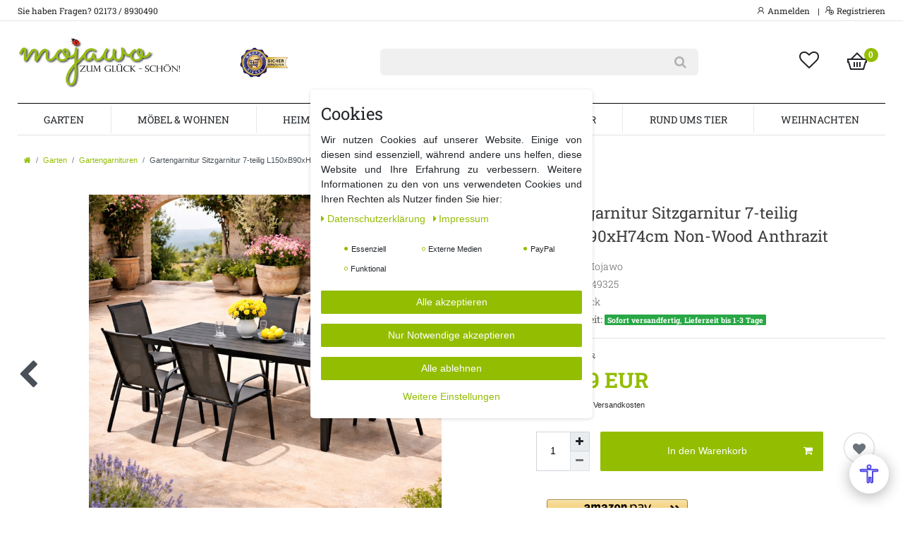

--- FILE ---
content_type: text/html; charset=utf-8
request_url: https://www.google.com/recaptcha/api2/aframe
body_size: 251
content:
<!DOCTYPE HTML><html><head><meta http-equiv="content-type" content="text/html; charset=UTF-8"></head><body><script nonce="MKbGbDOeKP-_DXXhvTwwhQ">/** Anti-fraud and anti-abuse applications only. See google.com/recaptcha */ try{var clients={'sodar':'https://pagead2.googlesyndication.com/pagead/sodar?'};window.addEventListener("message",function(a){try{if(a.source===window.parent){var b=JSON.parse(a.data);var c=clients[b['id']];if(c){var d=document.createElement('img');d.src=c+b['params']+'&rc='+(localStorage.getItem("rc::a")?sessionStorage.getItem("rc::b"):"");window.document.body.appendChild(d);sessionStorage.setItem("rc::e",parseInt(sessionStorage.getItem("rc::e")||0)+1);localStorage.setItem("rc::h",'1769419871528');}}}catch(b){}});window.parent.postMessage("_grecaptcha_ready", "*");}catch(b){}</script></body></html>

--- FILE ---
content_type: text/css; charset=utf-8
request_url: https://cdn02.plentymarkets.com/i6rqagz2764j/plugin/12/customtheme/css/main.css
body_size: 58212
content:
/*!
 * Bootstrap v4.4.1 (https://getbootstrap.com/)
 * Copyright 2011-2019 The Bootstrap Authors
 * Copyright 2011-2019 Twitter, Inc.
 * Licensed under MIT (https://github.com/twbs/bootstrap/blob/master/LICENSE)
 */


 @charset "UTF-8";
 /* open-sans-300 - latin */
@font-face {
    font-family: 'Open Sans';
    font-style: normal;
    font-weight: 300;
    src: url('https://cdn02.plentymarkets.com/i6rqagz2764j/frontend/mojawo/webfonts/open-sans-v34-latin-300.eot'); /* IE9 Compat Modes */
    src: local(''),
         url('https://cdn02.plentymarkets.com/i6rqagz2764j/frontend/mojawo/webfonts/open-sans-v34-latin-300.eot?#iefix') format('embedded-opentype'), /* IE6-IE8 */
         url('https://cdn02.plentymarkets.com/i6rqagz2764j/frontend/mojawo/webfonts/open-sans-v34-latin-300.woff2') format('woff2'), /* Super Modern Browsers */
         url('https://cdn02.plentymarkets.com/i6rqagz2764j/frontend/mojawo/webfonts/open-sans-v34-latin-300.woff') format('woff'), /* Modern Browsers */
         url('https://cdn02.plentymarkets.com/i6rqagz2764j/frontend/mojawo/webfonts/open-sans-v34-latin-300.ttf') format('truetype'), /* Safari, Android, iOS */
         url('https://cdn02.plentymarkets.com/i6rqagz2764j/frontend/mojawo/webfonts/open-sans-v34-latin-300.svg#OpenSans') format('svg'); /* Legacy iOS */
  }
  
  /* open-sans-regular - latin */
  @font-face {
    font-family: 'Open Sans';
    font-style: normal;
    font-weight: 400;
    src: url('https://cdn02.plentymarkets.com/i6rqagz2764j/frontend/mojawo/webfonts/open-sans-v34-latin-regular.eot'); /* IE9 Compat Modes */
    src: local(''),
         url('https://cdn02.plentymarkets.com/i6rqagz2764j/frontend/mojawo/webfonts/open-sans-v34-latin-regular.eot?#iefix') format('embedded-opentype'), /* IE6-IE8 */
         url('https://cdn02.plentymarkets.com/i6rqagz2764j/frontend/mojawo/webfonts/open-sans-v34-latin-regular.woff2') format('woff2'), /* Super Modern Browsers */
         url('https://cdn02.plentymarkets.com/i6rqagz2764j/frontend/mojawo/webfonts/open-sans-v34-latin-regular.woff') format('woff'), /* Modern Browsers */
         url('https://cdn02.plentymarkets.com/i6rqagz2764j/frontend/mojawo/webfonts/open-sans-v34-latin-regular.ttf') format('truetype'), /* Safari, Android, iOS */
         url('https://cdn02.plentymarkets.com/i6rqagz2764j/frontend/mojawo/webfonts/open-sans-v34-latin-regular.svg#OpenSans') format('svg'); /* Legacy iOS */
  }
  
  /* open-sans-600 - latin */
  @font-face {
    font-family: 'Open Sans';
    font-style: normal;
    font-weight: 600;
    src: url('https://cdn02.plentymarkets.com/i6rqagz2764j/frontend/mojawo/webfonts/open-sans-v34-latin-600.eot'); /* IE9 Compat Modes */
    src: local(''),
         url('https://cdn02.plentymarkets.com/i6rqagz2764j/frontend/mojawo/webfonts/open-sans-v34-latin-600.eot?#iefix') format('embedded-opentype'), /* IE6-IE8 */
         url('https://cdn02.plentymarkets.com/i6rqagz2764j/frontend/mojawo/webfonts/open-sans-v34-latin-600.woff2') format('woff2'), /* Super Modern Browsers */
         url('https://cdn02.plentymarkets.com/i6rqagz2764j/frontend/mojawo/webfonts/open-sans-v34-latin-600.woff') format('woff'), /* Modern Browsers */
         url('https://cdn02.plentymarkets.com/i6rqagz2764j/frontend/mojawo/webfonts/open-sans-v34-latin-600.ttf') format('truetype'), /* Safari, Android, iOS */
         url('https://cdn02.plentymarkets.com/i6rqagz2764j/frontend/mojawo/webfonts/open-sans-v34-latin-600.svg#OpenSans') format('svg'); /* Legacy iOS */
  }
  
  /* open-sans-700 - latin */
  @font-face {
    font-family: 'Open Sans';
    font-style: normal;
    font-weight: 700;
    src: url('https://cdn02.plentymarkets.com/i6rqagz2764j/frontend/mojawo/webfonts/open-sans-v34-latin-700.eot'); /* IE9 Compat Modes */
    src: local(''),
         url('https://cdn02.plentymarkets.com/i6rqagz2764j/frontend/mojawo/webfonts/open-sans-v34-latin-700.eot?#iefix') format('embedded-opentype'), /* IE6-IE8 */
         url('https://cdn02.plentymarkets.com/i6rqagz2764j/frontend/mojawo/webfonts/open-sans-v34-latin-700.woff2') format('woff2'), /* Super Modern Browsers */
         url('https://cdn02.plentymarkets.com/i6rqagz2764j/frontend/mojawo/webfonts/open-sans-v34-latin-700.woff') format('woff'), /* Modern Browsers */
         url('https://cdn02.plentymarkets.com/i6rqagz2764j/frontend/mojawo/webfonts/open-sans-v34-latin-700.ttf') format('truetype'), /* Safari, Android, iOS */
         url('https://cdn02.plentymarkets.com/i6rqagz2764j/frontend/mojawo/webfonts/open-sans-v34-latin-700.svg#OpenSans') format('svg'); /* Legacy iOS */
  }
  


  /* roboto-300 - latin */
@font-face {
    font-family: 'Roboto';
    font-style: normal;
    font-weight: 300;
    src: url('https://cdn02.plentymarkets.com/i6rqagz2764j/frontend/mojawo/webfonts/roboto-v30-latin-300.eot'); /* IE9 Compat Modes */
    src: local(''),
         url('https://cdn02.plentymarkets.com/i6rqagz2764j/frontend/mojawo/webfonts/roboto-v30-latin-300.eot?#iefix') format('embedded-opentype'), /* IE6-IE8 */
         url('https://cdn02.plentymarkets.com/i6rqagz2764j/frontend/mojawo/webfonts/roboto-v30-latin-300.woff2') format('woff2'), /* Super Modern Browsers */
         url('https://cdn02.plentymarkets.com/i6rqagz2764j/frontend/mojawo/webfonts/roboto-v30-latin-300.woff') format('woff'), /* Modern Browsers */
         url('https://cdn02.plentymarkets.com/i6rqagz2764j/frontend/mojawo/webfonts/roboto-v30-latin-300.ttf') format('truetype'), /* Safari, Android, iOS */
         url('https://cdn02.plentymarkets.com/i6rqagz2764j/frontend/mojawo/webfonts/roboto-v30-latin-300.svg#Roboto') format('svg'); /* Legacy iOS */
  }
  
  /* roboto-regular - latin */
  @font-face {
    font-family: 'Roboto';
    font-style: normal;
    font-weight: 400;
    src: url('https://cdn02.plentymarkets.com/i6rqagz2764j/frontend/mojawo/webfonts/roboto-v30-latin-regular.eot'); /* IE9 Compat Modes */
    src: local(''),
         url('https://cdn02.plentymarkets.com/i6rqagz2764j/frontend/mojawo/webfonts/roboto-v30-latin-regular.eot?#iefix') format('embedded-opentype'), /* IE6-IE8 */
         url('https://cdn02.plentymarkets.com/i6rqagz2764j/frontend/mojawo/webfonts/roboto-v30-latin-regular.woff2') format('woff2'), /* Super Modern Browsers */
         url('https://cdn02.plentymarkets.com/i6rqagz2764j/frontend/mojawo/webfonts/roboto-v30-latin-regular.woff') format('woff'), /* Modern Browsers */
         url('https://cdn02.plentymarkets.com/i6rqagz2764j/frontend/mojawo/webfonts/roboto-v30-latin-regular.ttf') format('truetype'), /* Safari, Android, iOS */
         url('https://cdn02.plentymarkets.com/i6rqagz2764j/frontend/mojawo/webfonts/roboto-v30-latin-regular.svg#Roboto') format('svg'); /* Legacy iOS */
  }
  
  /* roboto-500 - latin */
  @font-face {
    font-family: 'Roboto';
    font-style: normal;
    font-weight: 500;
    src: url('https://cdn02.plentymarkets.com/i6rqagz2764j/frontend/mojawo/webfonts/roboto-v30-latin-500.eot'); /* IE9 Compat Modes */
    src: local(''),
         url('https://cdn02.plentymarkets.com/i6rqagz2764j/frontend/mojawo/webfonts/roboto-v30-latin-500.eot?#iefix') format('embedded-opentype'), /* IE6-IE8 */
         url('https://cdn02.plentymarkets.com/i6rqagz2764j/frontend/mojawo/webfonts/roboto-v30-latin-500.woff2') format('woff2'), /* Super Modern Browsers */
         url('https://cdn02.plentymarkets.com/i6rqagz2764j/frontend/mojawo/webfonts/roboto-v30-latin-500.woff') format('woff'), /* Modern Browsers */
         url('https://cdn02.plentymarkets.com/i6rqagz2764j/frontend/mojawo/webfonts/roboto-v30-latin-500.ttf') format('truetype'), /* Safari, Android, iOS */
         url('https://cdn02.plentymarkets.com/i6rqagz2764j/frontend/mojawo/webfonts/roboto-v30-latin-500.svg#Roboto') format('svg'); /* Legacy iOS */
  }
  
  /* roboto-700 - latin */
  @font-face {
    font-family: 'Roboto';
    font-style: normal;
    font-weight: 700;
    src: url('https://cdn02.plentymarkets.com/i6rqagz2764j/frontend/mojawo/webfonts/roboto-v30-latin-700.eot'); /* IE9 Compat Modes */
    src: local(''),
         url('https://cdn02.plentymarkets.com/i6rqagz2764j/frontend/mojawo/webfonts/roboto-v30-latin-700.eot?#iefix') format('embedded-opentype'), /* IE6-IE8 */
         url('https://cdn02.plentymarkets.com/i6rqagz2764j/frontend/mojawo/webfonts/roboto-v30-latin-700.woff2') format('woff2'), /* Super Modern Browsers */
         url('https://cdn02.plentymarkets.com/i6rqagz2764j/frontend/mojawo/webfonts/roboto-v30-latin-700.woff') format('woff'), /* Modern Browsers */
         url('https://cdn02.plentymarkets.com/i6rqagz2764j/frontend/mojawo/webfonts/roboto-v30-latin-700.ttf') format('truetype'), /* Safari, Android, iOS */
         url('https://cdn02.plentymarkets.com/i6rqagz2764j/frontend/mojawo/webfonts/roboto-v30-latin-700.svg#Roboto') format('svg'); /* Legacy iOS */
  }

  


  /* roboto-slab-300 - latin */
@font-face {
    font-family: 'Roboto Slab';
    font-style: normal;
    font-weight: 300;
    src: url('https://cdn02.plentymarkets.com/i6rqagz2764j/frontend/mojawo/webfonts/roboto-slab-v24-latin-300.eot'); /* IE9 Compat Modes */
    src: local(''),
         url('https://cdn02.plentymarkets.com/i6rqagz2764j/frontend/mojawo/webfonts/roboto-slab-v24-latin-300.eot?#iefix') format('embedded-opentype'), /* IE6-IE8 */
         url('https://cdn02.plentymarkets.com/i6rqagz2764j/frontend/mojawo/webfonts/roboto-slab-v24-latin-300.woff2') format('woff2'), /* Super Modern Browsers */
         url('https://cdn02.plentymarkets.com/i6rqagz2764j/frontend/mojawo/webfonts/roboto-slab-v24-latin-300.woff') format('woff'), /* Modern Browsers */
         url('https://cdn02.plentymarkets.com/i6rqagz2764j/frontend/mojawo/webfonts/roboto-slab-v24-latin-300.ttf') format('truetype'), /* Safari, Android, iOS */
         url('https://cdn02.plentymarkets.com/i6rqagz2764j/frontend/mojawo/webfonts/roboto-slab-v24-latin-300.svg#RobotoSlab') format('svg'); /* Legacy iOS */
  }
  
  /* roboto-slab-regular - latin */
  @font-face {
    font-family: 'Roboto Slab';
    font-style: normal;
    font-weight: 400;
    src: url('https://cdn02.plentymarkets.com/i6rqagz2764j/frontend/mojawo/webfonts/roboto-slab-v24-latin-regular.eot'); /* IE9 Compat Modes */
    src: local(''),
         url('https://cdn02.plentymarkets.com/i6rqagz2764j/frontend/mojawo/webfonts/roboto-slab-v24-latin-regular.eot?#iefix') format('embedded-opentype'), /* IE6-IE8 */
         url('https://cdn02.plentymarkets.com/i6rqagz2764j/frontend/mojawo/webfonts/roboto-slab-v24-latin-regular.woff2') format('woff2'), /* Super Modern Browsers */
         url('https://cdn02.plentymarkets.com/i6rqagz2764j/frontend/mojawo/webfonts/roboto-slab-v24-latin-regular.woff') format('woff'), /* Modern Browsers */
         url('https://cdn02.plentymarkets.com/i6rqagz2764j/frontend/mojawo/webfonts/roboto-slab-v24-latin-regular.ttf') format('truetype'), /* Safari, Android, iOS */
         url('https://cdn02.plentymarkets.com/i6rqagz2764j/frontend/mojawo/webfonts/roboto-slab-v24-latin-regular.svg#RobotoSlab') format('svg'); /* Legacy iOS */
  }
  
  /* roboto-slab-700 - latin */
  @font-face {
    font-family: 'Roboto Slab';
    font-style: normal;
    font-weight: 700;
    src: url('https://cdn02.plentymarkets.com/i6rqagz2764j/frontend/mojawo/webfonts/roboto-slab-v24-latin-700.eot'); /* IE9 Compat Modes */
    src: local(''),
         url('https://cdn02.plentymarkets.com/i6rqagz2764j/frontend/mojawo/webfonts/roboto-slab-v24-latin-700.eot?#iefix') format('embedded-opentype'), /* IE6-IE8 */
         url('https://cdn02.plentymarkets.com/i6rqagz2764j/frontend/mojawo/webfonts/roboto-slab-v24-latin-700.woff2') format('woff2'), /* Super Modern Browsers */
         url('https://cdn02.plentymarkets.com/i6rqagz2764j/frontend/mojawo/webfonts/roboto-slab-v24-latin-700.woff') format('woff'), /* Modern Browsers */
         url('https://cdn02.plentymarkets.com/i6rqagz2764j/frontend/mojawo/webfonts/roboto-slab-v24-latin-700.ttf') format('truetype'), /* Safari, Android, iOS */
         url('https://cdn02.plentymarkets.com/i6rqagz2764j/frontend/mojawo/webfonts/roboto-slab-v24-latin-700.svg#RobotoSlab') format('svg'); /* Legacy iOS */
  }
  


 

 .fw_light {font-weight:300; font-family: 'Roboto Slab', serif}
 .tt_uppercase {text-transform:uppercase}


/* --------------------------------------------*/
@media (min-width: 992px) {
.filter-wrapper {margin-left: -15px !important; margin-bottom:2em !important}
.filter-wrapper-mobile {display:block !important}
.filter-wrapper-mobile-2 {display:none !important}
.filter-btn-mobile {display:none !important}
}
    
     
@media (max-width: 992px) {
.filter-wrapper {margin-left: 0 !important}
.filter-wrapper-mobile {display:none !important}
.filter-btn-mobile {display:block !important}
}
    
.filter-full-margin {margin-left:-15px !important}


.ftn-facette-headline {font-family: 'Roboto Slab', serif; font-weight:300; font-size:16px; color:#222226; text-transform:none; margin-top:15px; margin-bottom:0.8em}
.ftn-facette-1 {font-family: 'Roboto Slab', serif; font-size:1.2em; font-weight:500; color:#495057; margin-bottom:1em}

.side-bar-filter-card .form-check .form-check-input:checked+label {
  background: #fff;
  color: #282d2f;
  padding-left: 0rem;
  line-height:0em !important;
}

.side-bar-filter-card .form-check .form-check-input:checked+label::before {
  font-family: 'FontAwesome';
  content: "\f046";
  opacity: 1
}

.side-bar-filter-card .form-check .form-check-input+label::before {
    font-family: 'FontAwesome';
    content: "\f096";
    opacity: 1
  }

.side-bar-filter-card .form-check .form-check-label {
  padding: .3rem 0;
  padding-left: 0;
  color: #4D4F4D;
  display: block;
  -webkit-transition: all .1s ease;
  transition: all .1s ease;
  line-height:0em !important;
}

.side-bar-filter-card .form-check .form-check-label:hover {
  background: #f7f7f9;
  color: #4D4F4D;
  -webkit-transition: all .1s ease;
  transition: all .1s ease;
  padding-left: 0
}


.side-bar-filter-card .form-check .filter-badge {
  position: absolute;
  display: inline-block;
  font-size: .85rem;
  background: #f4f4f4;
  padding: .1rem 0;
  color: #7a7f7f;
  right: .5rem;
  text-align: center;
  min-width: 3em;
  top: 50%;
  -webkit-transform: translateY(-50%);
  transform: translateY(-50%)
}

.side-bar-filter-card .apply-filters-container .btn {
  padding: 5px 10px;
  font-size: 0.8rem;
  min-width: 0;
  margin-top: 0.5rem
}


.selected-filters {
  display: inline-block;
  margin-bottom:2em;
}

.selected-filters .selected-filter {
  font-size: 0.8rem;
  margin: 3px 3px 3px 0;
  padding: 5px 10px;
  background-color: #efefef;
  color: #93bd00;
  float: left;
  cursor: pointer;
  display: inline-block;
}

.selected-filters .selected-filter:hover {
  color: #dc3545;
}

.selected-filters .selected-filter.reset-all {
  background-color: #93bd00;
  color: #fff;
}

.selected-filters .selected-filter.reset-all:hover {
  background-color: #212121;
}








@media (min-width: 992px) {
.mobile-facette-btn {display:none}
}



  @media (max-width: 992px) {
    .desk-pagination {display:none}
    }




/* ICONS */
.icon-pad {float:left; padding:0 10px 10px 0; }
.icon-img {border-radius:6px; width:70px; background:#fff; border:1px solid #e5e5e5}

.full-top-bar-icon {color:#222226; font-size:14px}
.full-top-bar-txt { color:#222226; font-size:12px; font-family: 'Roboto Slab', serif}
.full-top-bar-txt a {color:#222226}
.full-top-bar-txt a:hover {color:#93bd00 !important}

.title-katbox {color:#3e3e3e; font-size:32px; font-weight:600}
.text-katbox {color:#585858; font-size:14px; padding:30px 0}

.title-promobox {background:#0000e6; padding:15px; font-size:14px; color:#fff; font-weight:bold; text-align:center; border-radius:0px 0px 0 0}

/* Misc */
.clearer {clear:both}
.img-responsive {max-width: 100%; height: auto;}
.img-border {border-radius:0px; border:1px solid #e5e5e5}


#page-body {margin-top: 20px !important}



.page-content h1{color:#495057;}

.page-content .h2{margin-top:0em !important}


.login-view-title {margin-top:2em;}


@media (max-width: 991px) {
    .breadcrump-margin {margin-top:20px;  margin-left:10px}
}


@media (min-width: 990px) {
    .breadcrump-margin {margin-top:20px; margin-left:10px}
}


@media (min-width: 1200px) {
    .breadcrump-margin {margin-top:20px}
}











.header-badge {max-width:70px}
.head-info {color:#3a3a3a; font-size:13px; font-weight:400; padding-top:5px}



.logo-top-pad {padding:20px 0 20px 0}

.logo-top {max-width:230px}


@media (max-width: 979px) {
  .logo-top {max-width:160px}
  .header-badge {max-width:45px}
}



@media (max-width: 991px) {
  .logo-top-pad {padding:6px 0 6px 0; text-align:center;}
}


.hb-1 {display:block}
.hb-1-1 {display:block}
.hb-1-2 {display:block}
.hb-2-2 {display:block}



@media (max-width: 991px) {
  .hb-1 {display:none}
  .hb-1-1 {display:none}
  .hb-1-2 {display:none}
  .hb-2 {display:none}
  }


.badge-top-2 {
    display:-webkit-box;
    display:-ms-flexbox;
    display:flex;
    font-size:12px;
    font-weight:600;
    line-height:22px;
    width:20px;
    height:20px;
    position:absolute;
    z-index:1;
    top:15px;
    right:25px;
    text-align:center;
    color:#fff;
    border-radius:50%;
    background-color:#93bd00;
    border:0px;
    -webkit-box-align:center;
    -ms-flex-align:center;
    align-items:center;
    -webkit-box-pack:center;
    -ms-flex-pack:center;
    justify-content:center;
  }


  .badge-top-mobile-2 {
    display:-webkit-box;
    display:-ms-flexbox;
    display:flex;
    font-size:11px;
    font-weight:600;
    line-height:22px;
    width:15px;
    height:15px;
    position:absolute;
    z-index:1;
    top:15px;
    right:16px;
    text-align:center;
    color:#fff;
    border-radius:50%;
    background-color:#93bd00;
    border:0px;
    -webkit-box-align:center;
    -ms-flex-align:center;
    align-items:center;
    -webkit-box-pack:center;
    -ms-flex-pack:center;
    justify-content:center;
  }


  .badge-wishlist {
    display:-webkit-box;
    display:-ms-flexbox;
    display:flex;
    font-family: 'Roboto Slab', serif;
    font-size:12px;
    font-weight:600;
    line-height:22px;
    width:22px;
    height:22px;
    position:absolute;
    z-index:1;
    top:34px;
    right:82px;
    color:#fff;
    border-radius:50%;
    background-color:#93bd00;
    border:0px;
    -webkit-box-align:center;
    -ms-flex-align:center;
    align-items:center;
    -webkit-box-pack:center; 
    -ms-flex-pack:center;
    justify-content:center;
  }


    @media (max-width: 991px) {     
      .mobile-top-bar {display:block} 
      .full-top-bar {display:none}
      .mobile-menu-border {border-bottom:1px solid #e5e5e5}    
    }


    
    @media (min-width: 992px) { 
      .mobile-top-bar  {display:none} 
      .full-top-bar {padding:0 0 3px 0; display:block}
      .mobile-menu-border {border:0}
    }



::selection{
	background:#000;
	color:#fff;
}
::-moz-selection{
	background:#000;
	color:#fff;
}





.kat-titel {font-weight:500 !important; color:#495057; font-family: 'Roboto Slab', serif; text-transform:uppercase; font-size:2em !important; padding:0.3em 0 0.5em 0}


.ftn-article-headline {margin-top:1em; font-family: 'Roboto Slab', serif; color:#3e3e3e; font-size:1.6em; font-weight:500; line-height:1.5em}
.ftn-article-1 {font-size:14px; color:#5f5f5f; font-weight:300; line-height:1.8em}

.content-title {font-size: 2.142em;  font-family: 'Roboto Slab', serif  !important; margin-top: 1.5rem}
  /* --------------------------------------------*/

@media (min-width: 992px) {
  .desk-pagination {float:right}
  }
  
  
  

  
  
/* --------------------------------------------*/

.icon-wishlist {
    margin-top: 16px;
    display: inline-block;
    border-radius: 50%;
    height: 42px;
    width: 42px;
    box-shadow: 0px 0px 2px #888;
    text-align: center;
    padding: 10px 0 0 0
  }
  
  
  .v-s-boxes .v-s-box {
    margin: 0.2rem!important;
  }
  
  /* --------------------------------------------*/

  .headline-home { 
    display: flex; 
    flex-direction: row; 
    text-transform:none;
    font-weight:600;
    font-size:30px; 
    color:#434343; 
    padding:10px 0 20px 0;
  } 
  
  .headline-home:before, 
  .headline-home:after { 
    content: ""; 
    flex: 1 1; 
    border-bottom: 1px solid #ececec; 
    margin: auto; 
  } 
  
  
  
  /* --------------------------------------------*/




  /* --------------------------------------------*/



.katbox {font-family: 'Roboto', serif; color:#ccc}
.katbox:hover {color:#fff;  transition: 0.3s;}

.katbox-container {position: relative; text-align: center; margin-bottom:30px; overflow: hidden}

div.katbox-image {
	overflow: hidden;
}

div.katbox-image img {
	/* VERZÖGERUNG */
	-webkit-transition: all 0.2s linear;
	-moz-transition: all 0.2s linear;
	-ms-transition: all 0.2s linear;
	-o-transition: all 0.2s linear;
	transition: all 0.2s linear;
}


div.katbox-image img:hover {
	-webkit-transform: scale(1.1);
	-moz-transform: scale(1.1);
	-ms-transform: scale(1.1);
	-o-transform: scale(1.1);
	transform: scale(1.1);
}



.scale_image_container:hover .caption_type_1{
	-webkit-transform:translateY(1px);
	-moz-transform:translateY(1px);
	-o-transform:translateY(1px);
	-ms-transform:translateY(1px);
	transform:translateY(1px);
}


.caption_type_1{
	position:absolute;
	left:10px;
	bottom:0;
	-webkit-transform:translateY(10px);
	-moz-transform:translateY(10px);
	-o-transform:translateY(10px);
	-ms-transform:translateY(10px);
	transform:translateY(10px);
	width:calc(100% - 20px);
}


.caption_inner{
	background:rgba(34,34,38,.8);
  padding:17px 20px 20px;
}


.caption_title{
	padding:4px 10px 5px;
}



.color_lbrown {color:#93bd00}
.color_white_hover:hover {color:#fff}
.bg_lbrown_translucent{background:rgba(133, 175, 0, .9)}
.d_inline_b{display: inline-block}

.tr_all{
	-webkit-transition:all .4s ease;
	-moz-transition:all .4s ease;
	-o-transition:all .4s ease;
	transition:all .4s ease;
  }


/* --------------------------------------------*/

.banner_type_1 {border-width:1px;border-style:solid;	padding:4px}
.banner_type_1 .inner{padding:30px 30px 26px}


.bg_scheme_color {background-color:#cccccc}
.bg_scheme_color_2 {background-color:#93bd00}

.banner_type_1:hover [class*="ba_title"]{
	-webkit-animation:jump .5s ease;
	-moz-animation:jump .5s ease;
	-o-animation:jump .5s ease;
	-ms-animation:jump .5s ease;
	animation:jump .5s ease;
}

.banner_type_1:not(.not_link).scheme_color:hover [class*="button_type_"]{
	color:#cccccc;
}


.banner_type_1:not(.not_link).scheme_color:hover [class*="button_type_"]{
	background-color:#fff !important;
}


.scheme_color,
[class*="button_type"].green:not(.state_2):hover{
	color:#cccccc;
}

.scheme_color2,
[class*="button_type"].green:not(.state_2):hover{
	color:#93bd00;
}



.color_white {color:#fff}
.fs_big{font-size:1.4em}

.fs_medium{font-size:.929em}


[class*="button_type"]{
	border-width:1px;
	border-style:solid;
	padding-left:19px;
	padding-right:19px;
}
.button_type_1 {padding:6px 20px}


.bg_transparent{background:transparent !important;}

.first_font {font-family: 'Roboto Slab', serif; font-weight:300; line-height:26px}
.second_font {font-family: 'Roboto Slab', serif}
.ftn-article-1 {font-family: 'Roboto Slab', serif; font-size:14px; color:#5f5f5f; font-weight:300; line-height:1.8em}

.ba_title_2{
  font-size:14px;
	-webkit-animation-delay:.15s !important;
	-moz-animation-delay:.15s !important;
	-o-animation-delay:.15s !important;
	-ms-animation-delay:.15s !important;
	animation-delay:.15s !important;
}


@keyframes jump{
	0%,100%{
		-moz-transform:translateY(0px);
		-ms-transform:translateY(0px);
		-o-transform:translateY(0px);
		transform:translateY(0px);
	}
	50%{
		-moz-transform:translateY(-10px);
		-ms-transform:translateY(-10px);
		-o-transform:translateY(-10px);
		transform:translateY(-10px);
	}
}
@-webkit-keyframes jump{
	0%,100%{
		-webkit-transform:translateY(0px);
	}
	50%{
		-webkit-transform:translateY(-10px);
	}
}



/* --------------------------------------------*/

header.clone {
    position:fixed;
    top:-65px;
    left: 0;
    right: 0;
    z-index:999;
    transition:0.4s top cubic-bezier(.3,.73,.3,.74);
}
body.down header.clone {
    top:0;
}


.section-header {
  padding-bottom: 0rem;
  border-bottom: 1px solid #dcdbd8;
}


.section-header {
  padding: 1rem 0 0 0;
  font-family: 'Roboto Slab', serif;
  border-bottom: 0;
  background: transparent;
  position: relative;
  text-align:left;
}

.section-header h1, .section-header h2, .section-header h3, .section-header h4, .section-header h5, .section-header h6 {
  padding: .2rem 0 0;
  margin: 0;
  font-weight:300; text-transform:uppercase; font-size:16px; color:#222226

}

.section-header a.section-link-all {
  position: absolute;
  top: 50%;
  right: 1.5rem;
  transform: translateY(-50%);
  color: #fff;
}

.section-header a.section-link-all:hover {
  color: #000 !important;
}





/* --------------------------------------------*/
  
@media (max-width: 1000px) {
    .head-info {display:none}
  }
  

  .nlftn2 {font-weight:300 !important; font-size:11px; color:#909090 !important}



  .footer-row {font-family: 'Roboto Slab', serif; font-weight:400; margin-top:1.5em}
.footer-row-2 {background:#f9f9fa; padding:30px 0 10px 0; margin-bottom:50px}
.footer-block {}
.ftn_foothead {font-family: 'Roboto Slab', serif; font-weight:300; text-transform:uppercase; font-size:16px; color:#222226; margin:3em 0 2em 0}

@media (max-width: 978px) {
.ftn_foothead {margin-top:50px;}
}


.footftn {font-family: 'Open Sans', sans-serif; font-weight:400 !important; font-size:14px; color:#4b4b4b; padding:0 0 6px 0; line-height:24px}
.footftn2  {font-size:13px; font-weight:normal; ; text-align:center; color:#7f7f7f; padding:10px 0}
.footftn3  {font-size:11px; font-weight:normal; ; text-align:center; color:#7f7f7f}


.nlftn1 {font-weight:400; font-size:15px; padding:0 0 16px 0}
.nlftn2 {font-weight:300; font-size:11px; color:#909090;}
.nlbtn {height:41px; background:#85af00; color:#fff; border:0}
.nlbtn:hover {height:41px; background:#000; color:#fff; transition: 0.3s;}
.p-icon-right {padding-right:5px}

ul.footerList {padding-left: 0; list-style: none; line-height:36px}
.footlink {font-family: 'Roboto Slab', serif; font-weight:400; font-size:14px; color:#222226}
.footlink:hover {color:#6f6f6f; text-decoration:none}
.footlink2 {font-family: 'Roboto Slab', serif;  font-weight:400; font-size:13px; color:#4b4b4b}
.footlink2:hover {color:#85af00; text-decoration:none}
.footlink3 {font-family: 'Open Sans', sans-serif;  font-weight:400; font-size:11px; color:#4b4b4b}
.footlink3:hover {color:#85af00; text-decoration:none}

.footlink-btn {border-radius:12px; background:#85af00; padding:2px 20px; color:#fff}

.icon-info {display:-webkit-inline-box; display:-ms-inline-flexbox; display:inline-flex;	-webkit-box-pack:center;-ms-flex-pack:center;	justify-content:center;	-webkit-box-align:center;
  -ms-flex-align:center;	align-items:center;	border-radius:50%; background-color:#fff; width:50px; height:50px; float:left; margin-right:15px; margin-bottom:20px;}


  .footer-icon {
    display:-webkit-inline-box;
    display:-ms-inline-flexbox;
    display:inline-flex;
    -webkit-box-pack:center;
    -ms-flex-pack:center;
    justify-content:center;
    -webkit-box-align:center;
    -ms-flex-align:center;
    align-items:center;
    border-radius:50%;
    border:1px solid #dfdfdf;
    background-color:#fff;
    width:50px;
    height:50px;
    float:left;
    margin-right:15px;
    margin-bottom:20px;
  }
  
  .hr-line {position:relative; background-color:#222226}
  .hr-line::before {background-color:#222226}
  .hr-line::before{content:""; display: block; position:absolute; left:0; top:-1px; width:83px; height: 1px; z-index:2}

  .m_bottom_5 {margin-bottom:5px}
  .m_bottom_10{margin-bottom:10px}
  .m_bottom_15{margin-bottom:15px}
  .m_bottom_25{margin-bottom:25px}
  .m_bottom_35{margin-bottom:35px}

  .m_xs_bottom_30 { margin-bottom:30px}

  .m_top_25{margin-top:25px}

  .lefter {float:left}
  .t_align_c{text-align: center}

  .section_offset{padding:10px 0 30px}
  .section_offset-2{padding:30px 0 0}
 
  .d_block {display:block}

  .textWrapper {max-height: 220px; overflow-y: auto; font-family: 'Roboto'; font-weight:300; margin-bottom:3em}
  
/* --------------------------------------------*/

.section-manufactor {padding:30px 0 0px 0; margin:0 0 50px 0}
#manufactor-box {height:160px; padding:0px 0 20px 0}

@media (max-width: 768px) {
  /* --------------------------------------------*/
.section-manufactor {margin:10px 0 20px 0;}
  #manufactor-box {height:200px; padding:0px 0 50px 0; text-align:center}
}




.section-reviews {background:#f9f9fa; padding:30px 0 20px 0; margin:0 0 50px 0}
#review-box {height:160px; padding:10px 0 0 0}

@media (max-width: 768px) {
  #review-box {height:320px; text-align:center}
}

.section-facts {padding:0px 0 20px}
.hr-line-brown {border-width:2px; border-color:#93bd00}

#fact-icon {margin:30px 0; background:#93bd00; height:60px; width:60px; text-align:center; color:#fff; font-size:40px; line-height: inherit;
}
.fact-border {border-left:1px solid #93bd00}
.fact-headline {font-family: 'Roboto Slab', serif; font-size:24px; font-weight:400}
.fact-ftn {font-family: 'Roboto Slab', serif; font-size:14px; font-weight:300}
.facts-btn {font-family: 'Roboto Slab', serif; color:#222226; border:1px solid transparent; padding:2px 0}
.facts-btn:hover{border:1px solid #000; transition: 0.3s;}


@media (max-width: 768px) {
  .fact-border {border:0}
  .fact-headline {text-align:center}
  .fact-ftn {text-align:center}
  .facts-btn {text-align:center}
  .facts-btn-center {text-align:center}
}

.ftn_headline {font-family: 'Roboto Slab', serif; font-weight:300; text-transform:uppercase; font-size:16px; color:#222226}

  #button-to-top {
    display: inline-block;
    position: fixed;
    background-color: #fff;
    border:1px solid #e5e5e5;
    width: 35px;
    height: 35px;
    text-align: center;
    border-radius: 0;
    position: fixed;
    bottom: 10px;
    right: -10px;
    transition: background-color .3s, 
    opacity .5s, visibility .5s;
    opacity: 0;
    visibility: hidden;
    z-index: 1000;
  
  
  }
  #button-to-top::after {
    content: "\f077";
    font-family: FontAwesome;
    font-weight: normal;
    font-style: normal;
    font-size: 12px;
    line-height: 35px;
    color: #222226;
  }
  #button-to-top:hover {
    cursor: pointer;
    color:#fff !important;
    background-color: #93bd00 !important;
  }
  #button-to-top:active {
    background-color: #555;
  }
  #button-to-top.show {
    opacity: 1;
    visibility: visible;
  }
  
  
  @media (min-width: 500px) {
    #button-to-top {
      margin: 30px;
    }
  }


  @media (max-width: 500px) {
    #button-to-top {
      margin-right: 20px;
      margin-bottom: 10px;
    }
  }


  @media (max-width: 991px) {
      .logo-mobile {padding-left:60px; padding-top:2px}
  }

  @media (min-width: 992px) {
    .logo-mobile {padding-left:0}
}


@media (max-width: 991px) {
  .cart-full {display:none}
  .cart-mobile {display:block}
  .wishlist-mobile {display:block}
  .wishlist-full {display:none}
  }

@media (min-width: 992px) {
    .cart-full {display:block}
    .cart-mobile{display:none}
    .wishlist-full {display:block}
    .wishlist-mobile{display:none}
  }


  
.icon-footer {
	display:-webkit-inline-box;
	display:-ms-inline-flexbox;
	display:inline-flex;
	-webkit-box-pack:center;
	-ms-flex-pack:center;
	justify-content:center;
	-webkit-box-align:center;
	-ms-flex-align:center;
	align-items:center;
	border-radius:50%;
  background-color:#fff;
  width:50px;
  height:50px;
  float:left;
  margin-right:15px;
  margin-bottom:20px;
}




.row-fluid:after{
	content:"";
	clear:both;
	display:block;
}

.span3{
    position: relative;
    min-height: 1px;
    padding-left: 15px;
    padding-right: 15px
}

@media (min-width: 992px) {
	.span3{
        float:left;
		width: 25%;
    }
}




:root {
    --blue: #93bd00;
    --indigo: #6610f2;
    --purple: #6f42c1;
    --pink: #e83e8c;
    --red: #d4021d;
    --orange: #fd7e14;
    --yellow: #ffc107;
    --green: #28a745;
    --teal: #20c997;
    --cyan: #17a2b8;
    --white: #fff;
    --gray: #6c757d;
    --gray-dark: #343a40;
    --primary: #93bd00;
    --secondary: #d4021d;
    --success: #28a745;
    --info: #17a2b8;
    --warning: #ffc107;
    --danger: #dc3545;
    --light: #f8f9fa;
    --dark: #343a40;
    --breakpoint-xs: 0;
    --breakpoint-sm: 576px;
    --breakpoint-md: 768px;
    --breakpoint-lg: 992px;
    --breakpoint-xl: 1200px;
    --font-family-sans-serif: custom-font, helvetica, arial, sans-serif;
    --font-family-monospace: SFMono-Regular, Menlo, Monaco, Consolas, "Liberation Mono", "Courier New", monospace
}

*, *::before, *::after {
    -webkit-box-sizing: border-box;
    box-sizing: border-box
}

html {
    font-family: sans-serif;
    line-height: 1.15;
    -webkit-text-size-adjust: 100%;
    -webkit-tap-highlight-color: transparent
}

article, aside, figcaption, figure, footer, header, hgroup, main, nav, section {
    display: block
}

body {
    margin: 0;
    font-family: custom-font, helvetica, arial, sans-serif;
    font-size: 1rem;
    font-weight: 400;
    line-height: 1.5;
    color: #212529;
    text-align: left;
    background-color: #fff
}

[tabindex="-1"]:focus:not(:focus-visible) {
    outline: 0 !important
}

hr {
    -webkit-box-sizing: content-box;
    box-sizing: content-box;
    height: 0;
    overflow: visible
}

h1, h2, h3, h4, h5, h6 {
    margin-top: 0;
    margin-bottom: .5rem
}

p {
    margin-top: 0;
    margin-bottom: 1rem
}

abbr[title], abbr[data-original-title] {
    text-decoration: underline;
    -webkit-text-decoration: underline dotted;
    text-decoration: underline dotted;
    cursor: help;
    border-bottom: 0;
    text-decoration-skip-ink: none
}

address {
    margin-bottom: 1rem;
    font-style: normal;
    line-height: inherit
}

ol, ul, dl {
    margin-top: 0;
    margin-bottom: 1rem
}

ol ol, ul ul, ol ul, ul ol {
    margin-bottom: 0
}

dt {
    font-weight: 700
}

dd {
    margin-bottom: .5rem;
    margin-left: 0
}

blockquote {
    margin: 0 0 1rem
}

b, strong {
    font-weight: bolder
}

small {
    font-size: 80%
}

sub, sup {
    position: relative;
    font-size: 75%;
    line-height: 0;
    vertical-align: baseline
}

sub {
    bottom: -.25em
}

sup {
    top: -.5em
}

a {
    color: #93bd00;
    -webkit-text-decoration: none;
    text-decoration: none;
    background-color: transparent
}

a:hover {
    color: #3b3b3b;
    -webkit-text-decoration: underline;
    text-decoration: underline
}

a:not([href]) {
    color: inherit;
    text-decoration: none
}

a:not([href]):hover {
    color: inherit;
    text-decoration: none
}

pre, code, kbd, samp {
    font-family: SFMono-Regular, Menlo, Monaco, Consolas, "Liberation Mono", "Courier New", monospace;
    font-size: 1em
}

pre {
    margin-top: 0;
    margin-bottom: 1rem;
    overflow: auto
}

figure {
    margin: 0 0 1rem
}

img {
    vertical-align: middle;
    border-style: none
}

svg {
    overflow: hidden;
    vertical-align: middle
}

table {
    border-collapse: collapse
}

caption {
    padding-top: .75rem;
    padding-bottom: .75rem;
    color: #6c757d;
    text-align: left;
    caption-side: bottom
}

th {
    text-align: inherit
}

label {
    display: inline-block;
    margin-bottom: .5rem
}

button {
    border-radius: 0
}

button:focus {
    outline: 1px dotted;
    outline: 5px auto -webkit-focus-ring-color
}

input, button, select, optgroup, textarea {
    margin: 0;
    font-family: inherit;
    font-size: inherit;
    line-height: inherit
}

button, input {
    overflow: visible
}

button, select {
    text-transform: none
}

select {
    word-wrap: normal
}

button, [type="button"], [type="reset"], [type="submit"] {
    -webkit-appearance: button
}

button:not(:disabled), [type="button"]:not(:disabled), [type="reset"]:not(:disabled), [type="submit"]:not(:disabled) {
    cursor: pointer
}

button::-moz-focus-inner, [type="button"]::-moz-focus-inner, [type="reset"]::-moz-focus-inner, [type="submit"]::-moz-focus-inner {
    padding: 0;
    border-style: none
}

input[type="radio"], input[type="checkbox"] {
    -webkit-box-sizing: border-box;
    box-sizing: border-box;
    padding: 0
}

input[type="date"], input[type="time"], input[type="datetime-local"], input[type="month"] {
    -webkit-appearance: listbox
}

textarea {
    overflow: auto;
    resize: vertical
}

fieldset {
    min-width: 0;
    padding: 0;
    margin: 0;
    border: 0
}

legend {
    display: block;
    width: 100%;
    max-width: 100%;
    padding: 0;
    margin-bottom: .5rem;
    font-size: 1.5rem;
    line-height: inherit;
    color: inherit;
    white-space: normal
}

progress {
    vertical-align: baseline
}

[type="number"]::-webkit-inner-spin-button, [type="number"]::-webkit-outer-spin-button {
    height: auto
}

[type="search"] {
    outline-offset: -2px;
    -webkit-appearance: none
}

[type="search"]::-webkit-search-decoration {
    -webkit-appearance: none
}

::-webkit-file-upload-button {
    font: inherit;
    -webkit-appearance: button
}

output {
    display: inline-block
}

summary {
    display: list-item;
    cursor: pointer
}

template {
    display: none
}

[hidden] {
    display: none !important
}

h1, h2, h3, h4, h5, h6,
.h1, .h2, .h3, .h4, .h5, .h6 {
  margin-bottom: 0.5rem;
  font-family: inherit;
  font-weight: 400;
  line-height: 1.1;
  color: inherit;
}

h1, .h1 {
  font-size: 2.142em;  font-family: 'Roboto Slab', serif  !important;
  margin-top: 1.5rem;
}

h2, .h2 {
  font-size: 1.714em;   font-family: 'Roboto Slab', serif !important; 
}

h3, .h3 {
  font-size: 1.5rem;   font-family: 'Roboto Slab', serif !important;
}

h4, .h4 {
  font-size: 1.35rem;   font-family: 'Roboto Slab', serif !important;
}

h5, .h5 {
  font-size: 1.145em;   font-family: 'Roboto Slab', serif !important;
}

h6, .h6 {
  font-size: 0.8rem;   font-family: 'Roboto Slab', serif !important;
}

.lead {
    font-size: 1.25rem;
    font-weight: 300
}

.display-1 {
    font-size: 4rem;
    font-weight: 300;
    line-height: 1.1
}

.display-2 {
    font-size: 3.5rem;
    font-weight: 300;
    line-height: 1.1
}

.display-3 {
    font-size: 2.5rem;
    font-weight: 300;
    line-height: 1.1
}

.display-4 {
    font-size: 1.5rem;
    font-weight: 300;
    line-height: 1.1
}

hr {
    margin-top: 1rem;
    margin-bottom: 1rem;
    border: 0;
    border-top: 1px solid #dee2e6
}

small, .small, .btn-labeled {
    font-size: 80%;
    font-weight: 400
}

mark, .mark {
    padding: .2em;
    background-color: #fcf8e3
}

.list-unstyled {
    padding-left: 0;
    list-style: none
}

.list-inline {
    padding-left: 0;
    list-style: none
}

.list-inline-item {
    display: inline-block
}

.list-inline-item:not(:last-child) {
    margin-right: 5px
}

.initialism {
    font-size: 90%;
    text-transform: uppercase
}

.blockquote {
    margin-bottom: 1rem;
    font-size: 1.25rem
}

.blockquote-footer {
    display: block;
    font-size: 80%;
    color: #6c757d
}

.blockquote-footer::before {
    content: "\2014\00A0"
}

.img-fluid {
    max-width: 100%;
    height: auto
}

.img-thumbnail {
    padding: .25rem;
    background-color: #f8f9fa;
    border: 1px solid #dee2e6;
    border-radius: .1rem;
    max-width: 100%;
    height: auto
}

.figure {
    display: inline-block
}

.figure-img {
    margin-bottom: .5rem;
    line-height: 1
}

.figure-caption {
    font-size: 90%;
    color: #6c757d
}

code {
    font-size: 87.5%;
    color: #e83e8c;
    word-wrap: break-word
}

a>code {
    color: inherit
}

kbd {
    padding: .2rem .4rem;
    font-size: 87.5%;
    color: #fff;
    background-color: #212529;
    border-radius: .15rem
}

kbd kbd {
    padding: 0;
    font-size: 100%;
    font-weight: 700
}

pre {
    display: block;
    font-size: 87.5%;
    color: #212529
}

pre code {
    font-size: inherit;
    color: inherit;
    word-break: normal
}

.pre-scrollable {
    max-height: 340px;
    overflow-y: scroll
}

.container {
    width: 100%;
    padding-right: 15px;
    padding-left: 15px;
    margin-right: auto;
    margin-left: auto
}

@media (min-width: 576px) {
    .container {
        max-width: 540px
    }
}

@media (min-width: 768px) {
    .container {
        max-width: 720px
    }
}

@media (min-width: 992px) {
    .container {
        max-width: 960px
    }
}

@media (min-width: 1200px) {
    .container {
        max-width: 1260px
    }
}

.container-fluid, .container-sm, .container-md, .container-lg, .container-xl, .container-max {
    width: 100%;
    padding-right: 15px;
    padding-left: 15px;
    margin-right: auto;
    margin-left: auto
}

@media (min-width: 576px) {
    .container, .container-sm {
        max-width: 540px
    }
}

@media (min-width: 768px) {
    .container, .container-sm, .container-md {
        max-width: 720px
    }
}

@media (min-width: 992px) {
    .container, .container-sm, .container-md, .container-lg {
        max-width: 960px
    }
}

@media (min-width: 1200px) {
    .container, .container-sm, .container-md, .container-lg, .container-xl {
        max-width: 1260px
    }
}

.row {
    display: -webkit-box;
    display: -ms-flexbox;
    display: flex;
    -ms-flex-wrap: wrap;
    flex-wrap: wrap;
    margin-right: -15px;
    margin-left: -15px
}

.no-gutters {
    margin-right: 0;
    margin-left: 0
}

.no-gutters>.col, .no-gutters>[class*="col-"] {
    padding-right: 0;
    padding-left: 0
}

.col-1, .col-2, .col-3, .col-4, .col-5, .col-6, .col-7, .col-8, .col-9, .col-10, .col-11, .col-12, .col, .col-auto, .col-sm-1, .col-sm-2, .col-sm-3, .col-sm-4, .col-sm-5, .col-sm-6, .col-sm-7, .col-sm-8, .col-sm-9, .col-sm-10, .col-sm-11, .col-sm-12, .col-sm, .col-sm-auto, .col-md-1, .col-md-2, .col-md-3, .col-md-4, .col-md-5, .col-md-6, .col-md-7, .col-md-8, .col-md-9, .col-md-10, .col-md-11, .col-md-12, .col-md, .col-md-auto, .col-lg-1, .col-lg-2, .col-lg-3, .col-lg-4, .col-lg-5, .col-lg-6, .col-lg-7, .col-lg-8, .col-lg-9, .col-lg-10, .col-lg-11, .col-lg-12, .col-lg, .col-lg-auto, .col-xl-1, .col-xl-2, .col-xl-3, .col-xl-4, .col-xl-5, .col-xl-6, .col-xl-7, .col-xl-8, .col-xl-9, .col-xl-10, .col-xl-11, .col-xl-12, .col-xl, .col-xl-auto {
    position: relative;
    width: 100%;
    padding-right: 15px;
    padding-left: 15px
}

.col {
    -ms-flex-preferred-size: 0;
    flex-basis: 0;
    -webkit-box-flex: 1;
    -ms-flex-positive: 1;
    flex-grow: 1;
    max-width: 100%
}

.row-cols-1>* {
    -webkit-box-flex: 0;
    -ms-flex: 0 0 100%;
    flex: 0 0 100%;
    max-width: 100%
}

.row-cols-2>* {
    -webkit-box-flex: 0;
    -ms-flex: 0 0 50%;
    flex: 0 0 50%;
    max-width: 50%
}

.row-cols-3>* {
    -webkit-box-flex: 0;
    -ms-flex: 0 0 33.33333%;
    flex: 0 0 33.33333%;
    max-width: 33.33333%
}

.row-cols-4>* {
    -webkit-box-flex: 0;
    -ms-flex: 0 0 25%;
    flex: 0 0 25%;
    max-width: 25%
}

.row-cols-5>* {
    -webkit-box-flex: 0;
    -ms-flex: 0 0 20%;
    flex: 0 0 20%;
    max-width: 20%
}

.row-cols-6>* {
    -webkit-box-flex: 0;
    -ms-flex: 0 0 16.66667%;
    flex: 0 0 16.66667%;
    max-width: 16.66667%
}

.col-auto {
    -webkit-box-flex: 0;
    -ms-flex: 0 0 auto;
    flex: 0 0 auto;
    width: auto;
    max-width: 100%
}

.col-1 {
    -webkit-box-flex: 0;
    -ms-flex: 0 0 8.33333%;
    flex: 0 0 8.33333%;
    max-width: 8.33333%
}

.col-2 {
    -webkit-box-flex: 0;
    -ms-flex: 0 0 16.66667%;
    flex: 0 0 16.66667%;
    max-width: 16.66667%
}

.col-3 {
    -webkit-box-flex: 0;
    -ms-flex: 0 0 25%;
    flex: 0 0 25%;
    max-width: 25%
}

.col-4 {
    -webkit-box-flex: 0;
    -ms-flex: 0 0 33.33333%;
    flex: 0 0 33.33333%;
    max-width: 33.33333%
}

.col-5 {
    -webkit-box-flex: 0;
    -ms-flex: 0 0 41.66667%;
    flex: 0 0 41.66667%;
    max-width: 41.66667%
}

.col-6 {
    -webkit-box-flex: 0;
    -ms-flex: 0 0 50%;
    flex: 0 0 50%;
    max-width: 50%
}

.col-7 {
    -webkit-box-flex: 0;
    -ms-flex: 0 0 58.33333%;
    flex: 0 0 58.33333%;
    max-width: 58.33333%
}

.col-8 {
    -webkit-box-flex: 0;
    -ms-flex: 0 0 66.66667%;
    flex: 0 0 66.66667%;
    max-width: 66.66667%
}

.col-9 {
    -webkit-box-flex: 0;
    -ms-flex: 0 0 75%;
    flex: 0 0 75%;
    max-width: 75%
}

.col-10 {
    -webkit-box-flex: 0;
    -ms-flex: 0 0 83.33333%;
    flex: 0 0 83.33333%;
    max-width: 83.33333%
}

.col-11 {
    -webkit-box-flex: 0;
    -ms-flex: 0 0 91.66667%;
    flex: 0 0 91.66667%;
    max-width: 91.66667%
}

.col-12 {
    -webkit-box-flex: 0;
    -ms-flex: 0 0 100%;
    flex: 0 0 100%;
    max-width: 100%
}

.order-first {
    -webkit-box-ordinal-group: 0;
    -ms-flex-order: -1;
    order: -1
}

.order-last {
    -webkit-box-ordinal-group: NaN;
    -ms-flex-order: 13;
    order: 13
}

.order-0 {
    -webkit-box-ordinal-group: 0;
    -ms-flex-order: 0;
    order: 0
}

.order-1 {
    -webkit-box-ordinal-group: 1;
    -ms-flex-order: 1;
    order: 1
}

.order-2 {
    -webkit-box-ordinal-group: 2;
    -ms-flex-order: 2;
    order: 2
}

.order-3 {
    -webkit-box-ordinal-group: 3;
    -ms-flex-order: 3;
    order: 3
}

.order-4 {
    -webkit-box-ordinal-group: 4;
    -ms-flex-order: 4;
    order: 4
}

.order-5 {
    -webkit-box-ordinal-group: 5;
    -ms-flex-order: 5;
    order: 5
}

.order-6 {
    -webkit-box-ordinal-group: 6;
    -ms-flex-order: 6;
    order: 6
}

.order-7 {
    -webkit-box-ordinal-group: 7;
    -ms-flex-order: 7;
    order: 7
}

.order-8 {
    -webkit-box-ordinal-group: 8;
    -ms-flex-order: 8;
    order: 8
}

.order-9 {
    -webkit-box-ordinal-group: 9;
    -ms-flex-order: 9;
    order: 9
}

.order-10 {
    -webkit-box-ordinal-group: 10;
    -ms-flex-order: 10;
    order: 10
}

.order-11 {
    -webkit-box-ordinal-group: 11;
    -ms-flex-order: 11;
    order: 11
}

.order-12 {
    -webkit-box-ordinal-group: 12;
    -ms-flex-order: 12;
    order: 12
}

.offset-1 {
    margin-left: 8.33333%
}

.offset-2 {
    margin-left: 16.66667%
}

.offset-3 {
    margin-left: 25%
}

.offset-4 {
    margin-left: 33.33333%
}

.offset-5 {
    margin-left: 41.66667%
}

.offset-6 {
    margin-left: 50%
}

.offset-7 {
    margin-left: 58.33333%
}

.offset-8 {
    margin-left: 66.66667%
}

.offset-9 {
    margin-left: 75%
}

.offset-10 {
    margin-left: 83.33333%
}

.offset-11 {
    margin-left: 91.66667%
}

@media (min-width: 276px) {
    .col-sm {
        -ms-flex-preferred-size: 0;
        flex-basis: 0;
        -webkit-box-flex: 1;
        -ms-flex-positive: 1;
        flex-grow: 1;
        max-width: 100%
    }
    .row-cols-sm-1>* {
        -webkit-box-flex: 0;
        -ms-flex: 0 0 100%;
        flex: 0 0 100%;
        max-width: 100%
    }
    .row-cols-sm-2>* {
        -webkit-box-flex: 0;
        -ms-flex: 0 0 50%;
        flex: 0 0 50%;
        max-width: 50%
    }
    .row-cols-sm-3>* {
        -webkit-box-flex: 0;
        -ms-flex: 0 0 33.33333%;
        flex: 0 0 33.33333%;
        max-width: 33.33333%
    }
    .row-cols-sm-4>* {
        -webkit-box-flex: 0;
        -ms-flex: 0 0 25%;
        flex: 0 0 25%;
        max-width: 25%
    }
    .row-cols-sm-5>* {
        -webkit-box-flex: 0;
        -ms-flex: 0 0 20%;
        flex: 0 0 20%;
        max-width: 20%
    }
    .row-cols-sm-6>* {
        -webkit-box-flex: 0;
        -ms-flex: 0 0 16.66667%;
        flex: 0 0 16.66667%;
        max-width: 16.66667%
    }
    .col-sm-auto {
        -webkit-box-flex: 0;
        -ms-flex: 0 0 auto;
        flex: 0 0 auto;
        width: auto;
        max-width: 100%
    }
    .col-sm-1 {
        -webkit-box-flex: 0;
        -ms-flex: 0 0 8.33333%;
        flex: 0 0 8.33333%;
        max-width: 8.33333%
    }
    .col-sm-2 {
        -webkit-box-flex: 0;
        -ms-flex: 0 0 16.66667%;
        flex: 0 0 16.66667%;
        max-width: 16.66667%
    }
    .col-sm-3 {
        -webkit-box-flex: 0;
        -ms-flex: 0 0 25%;
        flex: 0 0 25%;
        max-width: 25%
    }
    .col-sm-4 {
        -webkit-box-flex: 0;
        -ms-flex: 0 0 33.33333%;
        flex: 0 0 33.33333%;
        max-width: 33.33333%
    }
    .col-sm-5 {
        -webkit-box-flex: 0;
        -ms-flex: 0 0 41.66667%;
        flex: 0 0 41.66667%;
        max-width: 41.66667%
    }
    .col-sm-6 {
        -webkit-box-flex: 0;
        -ms-flex: 0 0 50%;
        flex: 0 0 50%;
        max-width: 50%
    }
    .col-sm-7 {
        -webkit-box-flex: 0;
        -ms-flex: 0 0 58.33333%;
        flex: 0 0 58.33333%;
        max-width: 58.33333%
    }
    .col-sm-8 {
        -webkit-box-flex: 0;
        -ms-flex: 0 0 66.66667%;
        flex: 0 0 66.66667%;
        max-width: 66.66667%
    }
    .col-sm-9 {
        -webkit-box-flex: 0;
        -ms-flex: 0 0 75%;
        flex: 0 0 75%;
        max-width: 75%
    }
    .col-sm-10 {
        -webkit-box-flex: 0;
        -ms-flex: 0 0 83.33333%;
        flex: 0 0 83.33333%;
        max-width: 83.33333%
    }
    .col-sm-11 {
        -webkit-box-flex: 0;
        -ms-flex: 0 0 91.66667%;
        flex: 0 0 91.66667%;
        max-width: 91.66667%
    }
    .col-sm-12 {
        -webkit-box-flex: 0;
        -ms-flex: 0 0 100%;
        flex: 0 0 100%;
        max-width: 100%
    }
    .order-sm-first {
        -webkit-box-ordinal-group: 0;
        -ms-flex-order: -1;
        order: -1
    }
    .order-sm-last {
        -webkit-box-ordinal-group: NaN;
        -ms-flex-order: 13;
        order: 13
    }
    .order-sm-0 {
        -webkit-box-ordinal-group: 0;
        -ms-flex-order: 0;
        order: 0
    }
    .order-sm-1 {
        -webkit-box-ordinal-group: 1;
        -ms-flex-order: 1;
        order: 1
    }
    .order-sm-2 {
        -webkit-box-ordinal-group: 2;
        -ms-flex-order: 2;
        order: 2
    }
    .order-sm-3 {
        -webkit-box-ordinal-group: 3;
        -ms-flex-order: 3;
        order: 3
    }
    .order-sm-4 {
        -webkit-box-ordinal-group: 4;
        -ms-flex-order: 4;
        order: 4
    }
    .order-sm-5 {
        -webkit-box-ordinal-group: 5;
        -ms-flex-order: 5;
        order: 5
    }
    .order-sm-6 {
        -webkit-box-ordinal-group: 6;
        -ms-flex-order: 6;
        order: 6
    }
    .order-sm-7 {
        -webkit-box-ordinal-group: 7;
        -ms-flex-order: 7;
        order: 7
    }
    .order-sm-8 {
        -webkit-box-ordinal-group: 8;
        -ms-flex-order: 8;
        order: 8
    }
    .order-sm-9 {
        -webkit-box-ordinal-group: 9;
        -ms-flex-order: 9;
        order: 9
    }
    .order-sm-10 {
        -webkit-box-ordinal-group: 10;
        -ms-flex-order: 10;
        order: 10
    }
    .order-sm-11 {
        -webkit-box-ordinal-group: 11;
        -ms-flex-order: 11;
        order: 11
    }
    .order-sm-12 {
        -webkit-box-ordinal-group: 12;
        -ms-flex-order: 12;
        order: 12
    }
    .offset-sm-0 {
        margin-left: 0
    }
    .offset-sm-1 {
        margin-left: 8.33333%
    }
    .offset-sm-2 {
        margin-left: 16.66667%
    }
    .offset-sm-3 {
        margin-left: 25%
    }
    .offset-sm-4 {
        margin-left: 33.33333%
    }
    .offset-sm-5 {
        margin-left: 41.66667%
    }
    .offset-sm-6 {
        margin-left: 50%
    }
    .offset-sm-7 {
        margin-left: 58.33333%
    }
    .offset-sm-8 {
        margin-left: 66.66667%
    }
    .offset-sm-9 {
        margin-left: 75%
    }
    .offset-sm-10 {
        margin-left: 83.33333%
    }
    .offset-sm-11 {
        margin-left: 91.66667%
    }
}

@media (min-width: 768px) {
    .col-md {
        -ms-flex-preferred-size: 0;
        flex-basis: 0;
        -webkit-box-flex: 1;
        -ms-flex-positive: 1;
        flex-grow: 1;
        max-width: 100%
    }
    .row-cols-md-1>* {
        -webkit-box-flex: 0;
        -ms-flex: 0 0 100%;
        flex: 0 0 100%;
        max-width: 100%
    }
    .row-cols-md-2>* {
        -webkit-box-flex: 0;
        -ms-flex: 0 0 50%;
        flex: 0 0 50%;
        max-width: 50%
    }
    .row-cols-md-3>* {
        -webkit-box-flex: 0;
        -ms-flex: 0 0 33.33333%;
        flex: 0 0 33.33333%;
        max-width: 33.33333%
    }
    .row-cols-md-4>* {
        -webkit-box-flex: 0;
        -ms-flex: 0 0 25%;
        flex: 0 0 25%;
        max-width: 25%
    }
    .row-cols-md-5>* {
        -webkit-box-flex: 0;
        -ms-flex: 0 0 20%;
        flex: 0 0 20%;
        max-width: 20%
    }
    .row-cols-md-6>* {
        -webkit-box-flex: 0;
        -ms-flex: 0 0 16.66667%;
        flex: 0 0 16.66667%;
        max-width: 16.66667%
    }
    .col-md-auto {
        -webkit-box-flex: 0;
        -ms-flex: 0 0 auto;
        flex: 0 0 auto;
        width: auto;
        max-width: 100%
    }
    .col-md-1 {
        -webkit-box-flex: 0;
        -ms-flex: 0 0 8.33333%;
        flex: 0 0 8.33333%;
        max-width: 8.33333%
    }
    .col-md-2 {
        -webkit-box-flex: 0;
        -ms-flex: 0 0 16.66667%;
        flex: 0 0 16.66667%;
        max-width: 16.66667%
    }
    .col-md-3 {
        -webkit-box-flex: 0;
        -ms-flex: 0 0 25%;
        flex: 0 0 25%;
        max-width: 25%
    }
    .col-md-4 {
        -webkit-box-flex: 0;
        -ms-flex: 0 0 33.33333%;
        flex: 0 0 33.33333%;
        max-width: 33.33333%
    }
    .col-md-5 {
        -webkit-box-flex: 0;
        -ms-flex: 0 0 41.66667%;
        flex: 0 0 41.66667%;
        max-width: 41.66667%
    }
    .col-md-6 {
        -webkit-box-flex: 0;
        -ms-flex: 0 0 50%;
        flex: 0 0 50%;
        max-width: 50%
    }
    .col-md-7 {
        -webkit-box-flex: 0;
        -ms-flex: 0 0 58.33333%;
        flex: 0 0 58.33333%;
        max-width: 58.33333%
    }
    .col-md-8 {
        -webkit-box-flex: 0;
        -ms-flex: 0 0 66.66667%;
        flex: 0 0 66.66667%;
        max-width: 66.66667%
    }
    .col-md-9 {
        -webkit-box-flex: 0;
        -ms-flex: 0 0 75%;
        flex: 0 0 75%;
        max-width: 75%
    }
    .col-md-10 {
        -webkit-box-flex: 0;
        -ms-flex: 0 0 83.33333%;
        flex: 0 0 83.33333%;
        max-width: 83.33333%
    }
    .col-md-11 {
        -webkit-box-flex: 0;
        -ms-flex: 0 0 91.66667%;
        flex: 0 0 91.66667%;
        max-width: 91.66667%
    }
    .col-md-12 {
        -webkit-box-flex: 0;
        -ms-flex: 0 0 100%;
        flex: 0 0 100%;
        max-width: 100%
    }
    .order-md-first {
        -webkit-box-ordinal-group: 0;
        -ms-flex-order: -1;
        order: -1
    }
    .order-md-last {
        -webkit-box-ordinal-group: NaN;
        -ms-flex-order: 13;
        order: 13
    }
    .order-md-0 {
        -webkit-box-ordinal-group: 0;
        -ms-flex-order: 0;
        order: 0
    }
    .order-md-1 {
        -webkit-box-ordinal-group: 1;
        -ms-flex-order: 1;
        order: 1
    }
    .order-md-2 {
        -webkit-box-ordinal-group: 2;
        -ms-flex-order: 2;
        order: 2
    }
    .order-md-3 {
        -webkit-box-ordinal-group: 3;
        -ms-flex-order: 3;
        order: 3
    }
    .order-md-4 {
        -webkit-box-ordinal-group: 4;
        -ms-flex-order: 4;
        order: 4
    }
    .order-md-5 {
        -webkit-box-ordinal-group: 5;
        -ms-flex-order: 5;
        order: 5
    }
    .order-md-6 {
        -webkit-box-ordinal-group: 6;
        -ms-flex-order: 6;
        order: 6
    }
    .order-md-7 {
        -webkit-box-ordinal-group: 7;
        -ms-flex-order: 7;
        order: 7
    }
    .order-md-8 {
        -webkit-box-ordinal-group: 8;
        -ms-flex-order: 8;
        order: 8
    }
    .order-md-9 {
        -webkit-box-ordinal-group: 9;
        -ms-flex-order: 9;
        order: 9
    }
    .order-md-10 {
        -webkit-box-ordinal-group: 10;
        -ms-flex-order: 10;
        order: 10
    }
    .order-md-11 {
        -webkit-box-ordinal-group: 11;
        -ms-flex-order: 11;
        order: 11
    }
    .order-md-12 {
        -webkit-box-ordinal-group: 12;
        -ms-flex-order: 12;
        order: 12
    }
    .offset-md-0 {
        margin-left: 0
    }
    .offset-md-1 {
        margin-left: 8.33333%
    }
    .offset-md-2 {
        margin-left: 16.66667%
    }
    .offset-md-3 {
        margin-left: 25%
    }
    .offset-md-4 {
        margin-left: 33.33333%
    }
    .offset-md-5 {
        margin-left: 41.66667%
    }
    .offset-md-6 {
        margin-left: 50%
    }
    .offset-md-7 {
        margin-left: 58.33333%
    }
    .offset-md-8 {
        margin-left: 66.66667%
    }
    .offset-md-9 {
        margin-left: 75%
    }
    .offset-md-10 {
        margin-left: 83.33333%
    }
    .offset-md-11 {
        margin-left: 91.66667%
    }
}

@media (min-width: 992px) {
    .col-lg {
        -ms-flex-preferred-size: 0;
        flex-basis: 0;
        -webkit-box-flex: 1;
        -ms-flex-positive: 1;
        flex-grow: 1;
        max-width: 100%
    }
    .row-cols-lg-1>* {
        -webkit-box-flex: 0;
        -ms-flex: 0 0 100%;
        flex: 0 0 100%;
        max-width: 100%
    }
    .row-cols-lg-2>* {
        -webkit-box-flex: 0;
        -ms-flex: 0 0 50%;
        flex: 0 0 50%;
        max-width: 50%
    }
    .row-cols-lg-3>* {
        -webkit-box-flex: 0;
        -ms-flex: 0 0 33.33333%;
        flex: 0 0 33.33333%;
        max-width: 33.33333%
    }
    .row-cols-lg-4>* {
        -webkit-box-flex: 0;
        -ms-flex: 0 0 25%;
        flex: 0 0 25%;
        max-width: 25%
    }
    .row-cols-lg-5>* {
        -webkit-box-flex: 0;
        -ms-flex: 0 0 20%;
        flex: 0 0 20%;
        max-width: 20%
    }
    .row-cols-lg-6>* {
        -webkit-box-flex: 0;
        -ms-flex: 0 0 16.66667%;
        flex: 0 0 16.66667%;
        max-width: 16.66667%
    }
    .col-lg-auto {
        -webkit-box-flex: 0;
        -ms-flex: 0 0 auto;
        flex: 0 0 auto;
        width: auto;
        max-width: 100%
    }
    .col-lg-1 {
        -webkit-box-flex: 0;
        -ms-flex: 0 0 8.33333%;
        flex: 0 0 8.33333%;
        max-width: 8.33333%
    }
    .col-lg-2 {
        -webkit-box-flex: 0;
        -ms-flex: 0 0 16.66667%;
        flex: 0 0 16.66667%;
        max-width: 16.66667%
    }
    .col-lg-3 {
        -webkit-box-flex: 0;
        -ms-flex: 0 0 25%;
        flex: 0 0 25%;
        max-width: 25%
    }
    .col-lg-4 {
        -webkit-box-flex: 0;
        -ms-flex: 0 0 33.33333%;
        flex: 0 0 33.33333%;
        max-width: 33.33333%
    }
    .col-lg-5 {
        -webkit-box-flex: 0;
        -ms-flex: 0 0 41.66667%;
        flex: 0 0 41.66667%;
        max-width: 41.66667%
    }
    .col-lg-6 {
        -webkit-box-flex: 0;
        -ms-flex: 0 0 50%;
        flex: 0 0 50%;
        max-width: 50%
    }
    .col-lg-7 {
        -webkit-box-flex: 0;
        -ms-flex: 0 0 58.33333%;
        flex: 0 0 58.33333%;
        max-width: 58.33333%
    }
    .col-lg-8 {
        -webkit-box-flex: 0;
        -ms-flex: 0 0 66.66667%;
        flex: 0 0 66.66667%;
        max-width: 66.66667%
    }
    .col-lg-9 {
        -webkit-box-flex: 0;
        -ms-flex: 0 0 75%;
        flex: 0 0 75%;
        max-width: 75%
    }
    .col-lg-10 {
        -webkit-box-flex: 0;
        -ms-flex: 0 0 83.33333%;
        flex: 0 0 83.33333%;
        max-width: 83.33333%
    }
    .col-lg-11 {
        -webkit-box-flex: 0;
        -ms-flex: 0 0 91.66667%;
        flex: 0 0 91.66667%;
        max-width: 91.66667%
    }
    .col-lg-12 {
        -webkit-box-flex: 0;
        -ms-flex: 0 0 100%;
        flex: 0 0 100%;
        max-width: 100%
    }
    .order-lg-first {
        -webkit-box-ordinal-group: 0;
        -ms-flex-order: -1;
        order: -1
    }
    .order-lg-last {
        -webkit-box-ordinal-group: NaN;
        -ms-flex-order: 13;
        order: 13
    }
    .order-lg-0 {
        -webkit-box-ordinal-group: 0;
        -ms-flex-order: 0;
        order: 0
    }
    .order-lg-1 {
        -webkit-box-ordinal-group: 1;
        -ms-flex-order: 1;
        order: 1
    }
    .order-lg-2 {
        -webkit-box-ordinal-group: 2;
        -ms-flex-order: 2;
        order: 2
    }
    .order-lg-3 {
        -webkit-box-ordinal-group: 3;
        -ms-flex-order: 3;
        order: 3
    }
    .order-lg-4 {
        -webkit-box-ordinal-group: 4;
        -ms-flex-order: 4;
        order: 4
    }
    .order-lg-5 {
        -webkit-box-ordinal-group: 5;
        -ms-flex-order: 5;
        order: 5
    }
    .order-lg-6 {
        -webkit-box-ordinal-group: 6;
        -ms-flex-order: 6;
        order: 6
    }
    .order-lg-7 {
        -webkit-box-ordinal-group: 7;
        -ms-flex-order: 7;
        order: 7
    }
    .order-lg-8 {
        -webkit-box-ordinal-group: 8;
        -ms-flex-order: 8;
        order: 8
    }
    .order-lg-9 {
        -webkit-box-ordinal-group: 9;
        -ms-flex-order: 9;
        order: 9
    }
    .order-lg-10 {
        -webkit-box-ordinal-group: 10;
        -ms-flex-order: 10;
        order: 10
    }
    .order-lg-11 {
        -webkit-box-ordinal-group: 11;
        -ms-flex-order: 11;
        order: 11
    }
    .order-lg-12 {
        -webkit-box-ordinal-group: 12;
        -ms-flex-order: 12;
        order: 12
    }
    .offset-lg-0 {
        margin-left: 0
    }
    .offset-lg-1 {
        margin-left: 8.33333%
    }
    .offset-lg-2 {
        margin-left: 16.66667%
    }
    .offset-lg-3 {
        margin-left: 25%
    }
    .offset-lg-4 {
        margin-left: 33.33333%
    }
    .offset-lg-5 {
        margin-left: 41.66667%
    }
    .offset-lg-6 {
        margin-left: 50%
    }
    .offset-lg-7 {
        margin-left: 58.33333%
    }
    .offset-lg-8 {
        margin-left: 66.66667%
    }
    .offset-lg-9 {
        margin-left: 75%
    }
    .offset-lg-10 {
        margin-left: 83.33333%
    }
    .offset-lg-11 {
        margin-left: 91.66667%
    }
}

@media (min-width: 1200px) {
    .col-xl {
        -ms-flex-preferred-size: 0;
        flex-basis: 0;
        -webkit-box-flex: 1;
        -ms-flex-positive: 1;
        flex-grow: 1;
        max-width: 100%
    }
    .row-cols-xl-1>* {
        -webkit-box-flex: 0;
        -ms-flex: 0 0 100%;
        flex: 0 0 100%;
        max-width: 100%
    }
    .row-cols-xl-2>* {
        -webkit-box-flex: 0;
        -ms-flex: 0 0 50%;
        flex: 0 0 50%;
        max-width: 50%
    }
    .row-cols-xl-3>* {
        -webkit-box-flex: 0;
        -ms-flex: 0 0 33.33333%;
        flex: 0 0 33.33333%;
        max-width: 33.33333%
    }
    .row-cols-xl-4>* {
        -webkit-box-flex: 0;
        -ms-flex: 0 0 25%;
        flex: 0 0 25%;
        max-width: 25%
    }
    .row-cols-xl-5>* {
        -webkit-box-flex: 0;
        -ms-flex: 0 0 20%;
        flex: 0 0 20%;
        max-width: 20%
    }
    .row-cols-xl-6>* {
        -webkit-box-flex: 0;
        -ms-flex: 0 0 16.66667%;
        flex: 0 0 16.66667%;
        max-width: 16.66667%
    }
    .col-xl-auto {
        -webkit-box-flex: 0;
        -ms-flex: 0 0 auto;
        flex: 0 0 auto;
        width: auto;
        max-width: 100%
    }
    .col-xl-1 {
        -webkit-box-flex: 0;
        -ms-flex: 0 0 8.33333%;
        flex: 0 0 8.33333%;
        max-width: 8.33333%
    }
    .col-xl-2 {
        -webkit-box-flex: 0;
        -ms-flex: 0 0 16.66667%;
        flex: 0 0 16.66667%;
        max-width: 16.66667%
    }
    .col-xl-3 {
        -webkit-box-flex: 0;
        -ms-flex: 0 0 25%;
        flex: 0 0 25%;
        max-width: 25%
    }
    .col-xl-4 {
        -webkit-box-flex: 0;
        -ms-flex: 0 0 33.33333%;
        flex: 0 0 33.33333%;
        max-width: 33.33333%
    }
    .col-xl-5 {
        -webkit-box-flex: 0;
        -ms-flex: 0 0 41.66667%;
        flex: 0 0 41.66667%;
        max-width: 41.66667%
    }
    .col-xl-6 {
        -webkit-box-flex: 0;
        -ms-flex: 0 0 50%;
        flex: 0 0 50%;
        max-width: 50%
    }
    .col-xl-7 {
        -webkit-box-flex: 0;
        -ms-flex: 0 0 58.33333%;
        flex: 0 0 58.33333%;
        max-width: 58.33333%
    }
    .col-xl-8 {
        -webkit-box-flex: 0;
        -ms-flex: 0 0 66.66667%;
        flex: 0 0 66.66667%;
        max-width: 66.66667%
    }
    .col-xl-9 {
        -webkit-box-flex: 0;
        -ms-flex: 0 0 75%;
        flex: 0 0 75%;
        max-width: 75%
    }
    .col-xl-10 {
        -webkit-box-flex: 0;
        -ms-flex: 0 0 83.33333%;
        flex: 0 0 83.33333%;
        max-width: 83.33333%
    }
    .col-xl-11 {
        -webkit-box-flex: 0;
        -ms-flex: 0 0 91.66667%;
        flex: 0 0 91.66667%;
        max-width: 91.66667%
    }
    .col-xl-12 {
        -webkit-box-flex: 0;
        -ms-flex: 0 0 100%;
        flex: 0 0 100%;
        max-width: 100%
    }
    .order-xl-first {
        -webkit-box-ordinal-group: 0;
        -ms-flex-order: -1;
        order: -1
    }
    .order-xl-last {
        -webkit-box-ordinal-group: NaN;
        -ms-flex-order: 13;
        order: 13
    }
    .order-xl-0 {
        -webkit-box-ordinal-group: 0;
        -ms-flex-order: 0;
        order: 0
    }
    .order-xl-1 {
        -webkit-box-ordinal-group: 1;
        -ms-flex-order: 1;
        order: 1
    }
    .order-xl-2 {
        -webkit-box-ordinal-group: 2;
        -ms-flex-order: 2;
        order: 2
    }
    .order-xl-3 {
        -webkit-box-ordinal-group: 3;
        -ms-flex-order: 3;
        order: 3
    }
    .order-xl-4 {
        -webkit-box-ordinal-group: 4;
        -ms-flex-order: 4;
        order: 4
    }
    .order-xl-5 {
        -webkit-box-ordinal-group: 5;
        -ms-flex-order: 5;
        order: 5
    }
    .order-xl-6 {
        -webkit-box-ordinal-group: 6;
        -ms-flex-order: 6;
        order: 6
    }
    .order-xl-7 {
        -webkit-box-ordinal-group: 7;
        -ms-flex-order: 7;
        order: 7
    }
    .order-xl-8 {
        -webkit-box-ordinal-group: 8;
        -ms-flex-order: 8;
        order: 8
    }
    .order-xl-9 {
        -webkit-box-ordinal-group: 9;
        -ms-flex-order: 9;
        order: 9
    }
    .order-xl-10 {
        -webkit-box-ordinal-group: 10;
        -ms-flex-order: 10;
        order: 10
    }
    .order-xl-11 {
        -webkit-box-ordinal-group: 11;
        -ms-flex-order: 11;
        order: 11
    }
    .order-xl-12 {
        -webkit-box-ordinal-group: 12;
        -ms-flex-order: 12;
        order: 12
    }
    .offset-xl-0 {
        margin-left: 0
    }
    .offset-xl-1 {
        margin-left: 8.33333%
    }
    .offset-xl-2 {
        margin-left: 16.66667%
    }
    .offset-xl-3 {
        margin-left: 25%
    }
    .offset-xl-4 {
        margin-left: 33.33333%
    }
    .offset-xl-5 {
        margin-left: 41.66667%
    }
    .offset-xl-6 {
        margin-left: 50%
    }
    .offset-xl-7 {
        margin-left: 58.33333%
    }
    .offset-xl-8 {
        margin-left: 66.66667%
    }
    .offset-xl-9 {
        margin-left: 75%
    }
    .offset-xl-10 {
        margin-left: 83.33333%
    }
    .offset-xl-11 {
        margin-left: 91.66667%
    }
}

.table {
    width: 100%;
    margin-bottom: 1rem;
    color: #212529
}

.table th, .table td {
    padding: .75rem;
    vertical-align: top;
    border-top: 1px solid #dee2e6
}

.table thead th {
    vertical-align: bottom;
    border-bottom: 2px solid #dee2e6
}

.table tbody+tbody {
    border-top: 2px solid #dee2e6
}

.table-sm th, .table-sm td {
    padding: .3rem
}

.table-bordered {
    border: 1px solid #dee2e6
}

.table-bordered th, .table-bordered td {
    border: 1px solid #dee2e6
}

.table-bordered thead th, .table-bordered thead td {
    border-bottom-width: 2px
}

.table-borderless th, .table-borderless td, .table-borderless thead th, .table-borderless tbody+tbody {
    border: 0
}

.table-striped tbody tr:nth-of-type(odd) {
    background-color: rgba(0, 0, 0, 0.05)
}

.table-hover tbody tr:hover {
    color: #212529;
    background-color: rgba(0, 0, 0, 0.075)
}

.table-primary, .table-primary>th, .table-primary>td {
    background-color: #b8dfed
}

.table-primary th, .table-primary td, .table-primary thead th, .table-primary tbody+tbody {
    border-color: #7ac4dd
}

.table-hover .table-primary:hover {
    background-color: #a4d6e8
}

.table-hover .table-primary:hover>td, .table-hover .table-primary:hover>th {
    background-color: #a4d6e8
}

.table-secondary, .table-secondary>th, .table-secondary>td {
    background-color: #f3b8c0
}

.table-secondary th, .table-secondary td, .table-secondary thead th, .table-secondary tbody+tbody {
    border-color: #e97b89
}

.table-hover .table-secondary:hover {
    background-color: #efa2ad
}

.table-hover .table-secondary:hover>td, .table-hover .table-secondary:hover>th {
    background-color: #efa2ad
}

.table-success, .table-success>th, .table-success>td {
    background-color: #c3e6cb
}

.table-success th, .table-success td, .table-success thead th, .table-success tbody+tbody {
    border-color: #8fd19e
}

.table-hover .table-success:hover {
    background-color: #b1dfbb
}

.table-hover .table-success:hover>td, .table-hover .table-success:hover>th {
    background-color: #b1dfbb
}

.table-info, .table-info>th, .table-info>td {
    background-color: #bee5eb
}

.table-info th, .table-info td, .table-info thead th, .table-info tbody+tbody {
    border-color: #86cfda
}

.table-hover .table-info:hover {
    background-color: #abdde5
}

.table-hover .table-info:hover>td, .table-hover .table-info:hover>th {
    background-color: #abdde5
}

.table-warning, .table-warning>th, .table-warning>td {
    background-color: #ffeeba
}

.table-warning th, .table-warning td, .table-warning thead th, .table-warning tbody+tbody {
    border-color: #ffdf7e
}

.table-hover .table-warning:hover {
    background-color: #ffe8a1
}

.table-hover .table-warning:hover>td, .table-hover .table-warning:hover>th {
    background-color: #ffe8a1
}

.table-danger, .table-danger>th, .table-danger>td {
    background-color: #f5c6cb
}

.table-danger th, .table-danger td, .table-danger thead th, .table-danger tbody+tbody {
    border-color: #ed969e
}

.table-hover .table-danger:hover {
    background-color: #f1b0b7
}

.table-hover .table-danger:hover>td, .table-hover .table-danger:hover>th {
    background-color: #f1b0b7
}

.table-light, .table-light>th, .table-light>td {
    background-color: #fdfdfe
}

.table-light th, .table-light td, .table-light thead th, .table-light tbody+tbody {
    border-color: #fbfcfc
}

.table-hover .table-light:hover {
    background-color: #ececf6
}

.table-hover .table-light:hover>td, .table-hover .table-light:hover>th {
    background-color: #ececf6
}

.table-dark, .table-dark>th, .table-dark>td {
    background-color: #c6c8ca
}

.table-dark th, .table-dark td, .table-dark thead th, .table-dark tbody+tbody {
    border-color: #95999c
}

.table-hover .table-dark:hover {
    background-color: #b9bbbe
}

.table-hover .table-dark:hover>td, .table-hover .table-dark:hover>th {
    background-color: #b9bbbe
}

.table-active, .table-active>th, .table-active>td {
    background-color: rgba(0, 0, 0, 0.075)
}

.table-hover .table-active:hover {
    background-color: rgba(0, 0, 0, 0.075)
}

.table-hover .table-active:hover>td, .table-hover .table-active:hover>th {
    background-color: rgba(0, 0, 0, 0.075)
}

.table .thead-dark th {
    color: #fff;
    background-color: #343a40;
    border-color: #454d55
}

.table .thead-light th {
    color: #495057;
    background-color: #e9ecef;
    border-color: #dee2e6
}

.table-dark {
    color: #fff;
    background-color: #343a40
}

.table-dark th, .table-dark td, .table-dark thead th {
    border-color: #454d55
}

.table-dark.table-bordered {
    border: 0
}

.table-dark.table-striped tbody tr:nth-of-type(odd) {
    background-color: rgba(255, 255, 255, 0.05)
}

.table-dark.table-hover tbody tr:hover {
    color: #fff;
    background-color: rgba(255, 255, 255, 0.075)
}

@media (max-width: 575.98px) {
    .table-responsive-sm {
        display: block;
        width: 100%;
        overflow-x: auto;
        -webkit-overflow-scrolling: touch
    }
    .table-responsive-sm>.table-bordered {
        border: 0
    }
}

@media (max-width: 767.98px) {
    .table-responsive-md {
        display: block;
        width: 100%;
        overflow-x: auto;
        -webkit-overflow-scrolling: touch
    }
    .table-responsive-md>.table-bordered {
        border: 0
    }
}

@media (max-width: 991.98px) {
    .table-responsive-lg {
        display: block;
        width: 100%;
        overflow-x: auto;
        -webkit-overflow-scrolling: touch
    }
    .table-responsive-lg>.table-bordered {
        border: 0
    }
}

@media (max-width: 1199.98px) {
    .table-responsive-xl {
        display: block;
        width: 100%;
        overflow-x: auto;
        -webkit-overflow-scrolling: touch
    }
    .table-responsive-xl>.table-bordered {
        border: 0
    }
}

.table-responsive {
    display: block;
    width: 100%;
    overflow-x: auto;
    -webkit-overflow-scrolling: touch
}

.table-responsive>.table-bordered {
    border: 0
}

.form-control {
    display: block;
    width: 100%;
    height: calc(1.25em + 1rem + 2px);
    padding: .5rem .75rem;
    font-size: 1rem;
    font-weight: 400;
    line-height: 1.25;
    color: #495057;
    background-color: #fff;
    background-clip: padding-box;
    border: 1px solid rgba(0, 0, 0, 0.15);
    border-radius: .1rem;
    -webkit-transition: border-color 0.15s ease-in-out, box-shadow 0.15s ease-in-out;
    transition: border-color 0.15s ease-in-out, box-shadow 0.15s ease-in-out
}

@media (prefers-reduced-motion: reduce) {
    .form-control {
        -webkit-transition: none;
        transition: none
    }
}

.form-control::-ms-expand {
    background-color: transparent;
    border: 0
}

.form-control:-moz-focusring {
    color: transparent;
    text-shadow: 0 0 0 #495057
}

.form-control:focus {
    color: #495057;
    background-color: #fff;
    border-color: #66afe9;
    outline: 0;
    -webkit-box-shadow: rgba(102, 175, 233, 0.6);
    box-shadow: rgba(102, 175, 233, 0.6)
}

.form-control::-webkit-input-placeholder {
    color: #999;
    opacity: 1
}

.form-control::-moz-placeholder {
    color: #999;
    opacity: 1
}

.form-control::-ms-input-placeholder {
    color: #999;
    opacity: 1
}

.form-control::placeholder {
    color: #999;
    opacity: 1
}

.form-control:disabled, .form-control[readonly] {
    background-color: #e9ecef;
    opacity: 1
}

select.form-control:focus::-ms-value {
    color: #495057;
    background-color: #fff
}

.form-control-file, .form-control-range {
    display: block;
    width: 100%
}

.col-form-label {
    padding-top: calc(.5rem + 1px);
    padding-bottom: calc(.5rem + 1px);
    margin-bottom: 0;
    font-size: inherit;
    line-height: 1.25
}

.col-form-label-lg {
    padding-top: calc(.75rem + 1px);
    padding-bottom: calc(.75rem + 1px);
    font-size: 1.25rem;
    line-height: 1.33333
}

.col-form-label-sm {
    padding-top: calc(.25rem + 1px);
    padding-bottom: calc(.25rem + 1px);
    font-size: .875rem;
    line-height: 1.5
}

.form-control-plaintext {
    display: block;
    width: 100%;
    padding: .5rem 0;
    margin-bottom: 0;
    font-size: 1rem;
    line-height: 1.25;
    color: #212529;
    background-color: transparent;
    border: solid transparent;
    border-width: 1px 0
}

.form-control-plaintext.form-control-sm, .form-control-plaintext.form-control-lg {
    padding-right: 0;
    padding-left: 0
}

.form-control-sm {
    height: calc(1.5em + .5rem + 2px);
    padding: .25rem .5rem;
    font-size: .875rem;
    line-height: 1.5;
    border-radius: .15rem
}

.form-control-lg {
    height: calc(1.33333em + 1.5rem + 2px);
    padding: .75rem 1.5rem;
    font-size: 1.25rem;
    line-height: 1.33333;
    border-radius: .2rem
}

select.form-control[size], select.form-control[multiple] {
    height: auto
}

textarea.form-control {
    height: auto
}

.form-group {
    margin-bottom: 1rem
}

.form-text {
    display: block;
    margin-top: .25rem
}

.form-row {
    display: -webkit-box;
    display: -ms-flexbox;
    display: flex;
    -ms-flex-wrap: wrap;
    flex-wrap: wrap;
    margin-right: -5px;
    margin-left: -5px
}

.form-row>.col, .form-row>[class*="col-"] {
    padding-right: 5px;
    padding-left: 5px
}

.form-check {
    position: relative;
    display: block;
    padding-left: 1.25rem
}

.form-check-label {color:#212529 !important; font-size:11px}

.form-check-input {
    position: absolute;
    margin-top: .2rem;
    margin-left: -1.25rem
}

.form-check-input[disabled]~.form-check-label, .form-check-input:disabled~.form-check-label {
    color: #6c757d
}



.form-check-label {
    margin-bottom: 0
}

.form-check-inline {
    display: -webkit-inline-box;
    display: -ms-inline-flexbox;
    display: inline-flex;
    -webkit-box-align: center;
    -ms-flex-align: center;
    align-items: center;
    padding-left: 0;
    margin-right: .75rem
}

.form-check-inline .form-check-input {
    position: static;
    margin-top: 0;
    margin-right: .3125rem;
    margin-left: 0
}

.valid-feedback {
    display: none;
    width: 100%;
    margin-top: .25rem;
    font-size: 80%;
    color: #28a745
}

.valid-tooltip {
    position: absolute;
    top: 100%;
    z-index: 5;
    display: none;
    max-width: 100%;
    padding: .25rem .5rem;
    margin-top: .1rem;
    font-size: .875rem;
    line-height: 1.5;
    color: #fff;
    background-color: rgba(40, 167, 69, 0.9);
    border-radius: .1rem
}

.was-validated :valid~.valid-feedback, .was-validated :valid~.valid-tooltip, .is-valid~.valid-feedback, .is-valid~.valid-tooltip {
    display: block
}

.was-validated .form-control:valid, .form-control.is-valid {
    border-color: #28a745;
    padding-right: calc(1.25em + 1rem);
    background-image: url("data:image/svg+xml,%3csvg xmlns='http://www.w3.org/2000/svg' width='8' height='8' viewBox='0 0 8 8'%3e%3cpath fill='%2328a745' d='M2.3 6.73L.6 4.53c-.4-1.04.46-1.4 1.1-.8l1.1 1.4 3.4-3.8c.6-.63 1.6-.27 1.2.7l-4 4.6c-.43.5-.8.4-1.1.1z'/%3e%3c/svg%3e");
    background-repeat: no-repeat;
    background-position: right calc(.3125em + .25rem) center;
    background-size: calc(.625em + .5rem) calc(.625em + .5rem)
}

.was-validated .form-control:valid:focus, .form-control.is-valid:focus {
    border-color: #28a745;
    -webkit-box-shadow: 0 0 0 .2rem rgba(40, 167, 69, 0.25);
    box-shadow: 0 0 0 .2rem rgba(40, 167, 69, 0.25)
}

.was-validated textarea.form-control:valid, textarea.form-control.is-valid {
    padding-right: calc(1.25em + 1rem);
    background-position: top calc(.3125em + .25rem) right calc(.3125em + .25rem)
}

.was-validated .custom-select:valid, .custom-select.is-valid {
    border-color: #28a745;
    padding-right: calc(.75em + 3.2rem);
    background: url("data:image/svg+xml,%3csvg xmlns='http://www.w3.org/2000/svg' width='4' height='5' viewBox='0 0 4 5'%3e%3cpath fill='%23343a40' d='M2 0L0 2h4zm0 5L0 3h4z'/%3e%3c/svg%3e") no-repeat right 1rem center/8px 10px, url("data:image/svg+xml,%3csvg xmlns='http://www.w3.org/2000/svg' width='8' height='8' viewBox='0 0 8 8'%3e%3cpath fill='%2328a745' d='M2.3 6.73L.6 4.53c-.4-1.04.46-1.4 1.1-.8l1.1 1.4 3.4-3.8c.6-.63 1.6-.27 1.2.7l-4 4.6c-.43.5-.8.4-1.1.1z'/%3e%3c/svg%3e") #fff no-repeat center right 2rem/calc(.625em + .5rem) calc(.625em + .5rem)
}

.was-validated .custom-select:valid:focus, .custom-select.is-valid:focus {
    border-color: #28a745;
    -webkit-box-shadow: 0 0 0 .2rem rgba(40, 167, 69, 0.25);
    box-shadow: 0 0 0 .2rem rgba(40, 167, 69, 0.25)
}

.was-validated .form-check-input:valid~.form-check-label, .form-check-input.is-valid~.form-check-label {
    color: #28a745
}

.was-validated .form-check-input:valid~.valid-feedback, .was-validated .form-check-input:valid~.valid-tooltip, .form-check-input.is-valid~.valid-feedback, .form-check-input.is-valid~.valid-tooltip {
    display: block
}

.was-validated .custom-control-input:valid~.custom-control-label, .custom-control-input.is-valid~.custom-control-label {
    color: #28a745
}

.was-validated .custom-control-input:valid~.custom-control-label::before, .custom-control-input.is-valid~.custom-control-label::before {
    border-color: #28a745
}

.was-validated .custom-control-input:valid:checked~.custom-control-label::before, .custom-control-input.is-valid:checked~.custom-control-label::before {
    border-color: #34ce57;
    background-color: #34ce57
}

.was-validated .custom-control-input:valid:focus~.custom-control-label::before, .custom-control-input.is-valid:focus~.custom-control-label::before {
    -webkit-box-shadow: 0 0 0 .2rem rgba(40, 167, 69, 0.25);
    box-shadow: 0 0 0 .2rem rgba(40, 167, 69, 0.25)
}

.was-validated .custom-control-input:valid:focus:not(:checked)~.custom-control-label::before, .custom-control-input.is-valid:focus:not(:checked)~.custom-control-label::before {
    border-color: #28a745
}

.was-validated .custom-file-input:valid~.custom-file-label, .custom-file-input.is-valid~.custom-file-label {
    border-color: #28a745
}

.was-validated .custom-file-input:valid:focus~.custom-file-label, .custom-file-input.is-valid:focus~.custom-file-label {
    border-color: #28a745;
    -webkit-box-shadow: 0 0 0 .2rem rgba(40, 167, 69, 0.25);
    box-shadow: 0 0 0 .2rem rgba(40, 167, 69, 0.25)
}

.invalid-feedback {
    display: none;
    width: 100%;
    margin-top: .25rem;
    font-size: 80%;
    color: #dc3545
}

.invalid-tooltip {
    position: absolute;
    top: 100%;
    z-index: 5;
    display: none;
    max-width: 100%;
    padding: .25rem .5rem;
    margin-top: .1rem;
    font-size: .875rem;
    line-height: 1.5;
    color: #fff;
    background-color: rgba(220, 53, 69, 0.9);
    border-radius: .1rem
}

.was-validated :invalid~.invalid-feedback, .was-validated :invalid~.invalid-tooltip, .is-invalid~.invalid-feedback, .is-invalid~.invalid-tooltip {
    display: block
}

.was-validated .form-control:invalid, .form-control.is-invalid {
    border-color: #dc3545;
    padding-right: calc(1.25em + 1rem);
    background-image: url("data:image/svg+xml,%3csvg xmlns='http://www.w3.org/2000/svg' width='12' height='12' fill='none' stroke='%23dc3545' viewBox='0 0 12 12'%3e%3ccircle cx='6' cy='6' r='4.5'/%3e%3cpath stroke-linejoin='round' d='M5.8 3.6h.4L6 6.5z'/%3e%3ccircle cx='6' cy='8.2' r='.6' fill='%23dc3545' stroke='none'/%3e%3c/svg%3e");
    background-repeat: no-repeat;
    background-position: right calc(.3125em + .25rem) center;
    background-size: calc(.625em + .5rem) calc(.625em + .5rem)
}

.was-validated .form-control:invalid:focus, .form-control.is-invalid:focus {
    border-color: #dc3545;
    -webkit-box-shadow: 0 0 0 .2rem rgba(220, 53, 69, 0.25);
    box-shadow: 0 0 0 .2rem rgba(220, 53, 69, 0.25)
}

.was-validated textarea.form-control:invalid, textarea.form-control.is-invalid {
    padding-right: calc(1.25em + 1rem);
    background-position: top calc(.3125em + .25rem) right calc(.3125em + .25rem)
}

.was-validated .custom-select:invalid, .custom-select.is-invalid {
    border-color: #dc3545;
    padding-right: calc(.75em + 3.2rem);
    background: url("data:image/svg+xml,%3csvg xmlns='http://www.w3.org/2000/svg' width='4' height='5' viewBox='0 0 4 5'%3e%3cpath fill='%23343a40' d='M2 0L0 2h4zm0 5L0 3h4z'/%3e%3c/svg%3e") no-repeat right 1rem center/8px 10px, url("data:image/svg+xml,%3csvg xmlns='http://www.w3.org/2000/svg' width='12' height='12' fill='none' stroke='%23dc3545' viewBox='0 0 12 12'%3e%3ccircle cx='6' cy='6' r='4.5'/%3e%3cpath stroke-linejoin='round' d='M5.8 3.6h.4L6 6.5z'/%3e%3ccircle cx='6' cy='8.2' r='.6' fill='%23dc3545' stroke='none'/%3e%3c/svg%3e") #fff no-repeat center right 2rem/calc(.625em + .5rem) calc(.625em + .5rem)
}

.was-validated .custom-select:invalid:focus, .custom-select.is-invalid:focus {
    border-color: #dc3545;
    -webkit-box-shadow: 0 0 0 .2rem rgba(220, 53, 69, 0.25);
    box-shadow: 0 0 0 .2rem rgba(220, 53, 69, 0.25)
}

.was-validated .form-check-input:invalid~.form-check-label, .form-check-input.is-invalid~.form-check-label {
    color: #dc3545
}

.was-validated .form-check-input:invalid~.invalid-feedback, .was-validated .form-check-input:invalid~.invalid-tooltip, .form-check-input.is-invalid~.invalid-feedback, .form-check-input.is-invalid~.invalid-tooltip {
    display: block
}

.was-validated .custom-control-input:invalid~.custom-control-label, .custom-control-input.is-invalid~.custom-control-label {
    color: #dc3545
}

.was-validated .custom-control-input:invalid~.custom-control-label::before, .custom-control-input.is-invalid~.custom-control-label::before {
    border-color: #dc3545
}

.was-validated .custom-control-input:invalid:checked~.custom-control-label::before, .custom-control-input.is-invalid:checked~.custom-control-label::before {
    border-color: #e4606d;
    background-color: #e4606d
}

.was-validated .custom-control-input:invalid:focus~.custom-control-label::before, .custom-control-input.is-invalid:focus~.custom-control-label::before {
    -webkit-box-shadow: 0 0 0 .2rem rgba(220, 53, 69, 0.25);
    box-shadow: 0 0 0 .2rem rgba(220, 53, 69, 0.25)
}

.was-validated .custom-control-input:invalid:focus:not(:checked)~.custom-control-label::before, .custom-control-input.is-invalid:focus:not(:checked)~.custom-control-label::before {
    border-color: #dc3545
}

.was-validated .custom-file-input:invalid~.custom-file-label, .custom-file-input.is-invalid~.custom-file-label {
    border-color: #dc3545
}

.was-validated .custom-file-input:invalid:focus~.custom-file-label, .custom-file-input.is-invalid:focus~.custom-file-label {
    border-color: #dc3545;
    -webkit-box-shadow: 0 0 0 .2rem rgba(220, 53, 69, 0.25);
    box-shadow: 0 0 0 .2rem rgba(220, 53, 69, 0.25)
}

.form-inline {
    display: -webkit-box;
    display: -ms-flexbox;
    display: flex;
    -webkit-box-orient: horizontal;
    -webkit-box-direction: normal;
    -ms-flex-flow: row wrap;
    flex-flow: row wrap;
    -webkit-box-align: center;
    -ms-flex-align: center;
    align-items: center
}

.form-inline .form-check {
    width: 100%
}

@media (min-width: 576px) {
    .form-inline label {
        display: -webkit-box;
        display: -ms-flexbox;
        display: flex;
        -webkit-box-align: center;
        -ms-flex-align: center;
        align-items: center;
        -webkit-box-pack: center;
        -ms-flex-pack: center;
        justify-content: center;
        margin-bottom: 0
    }
    .form-inline .form-group {
        display: -webkit-box;
        display: -ms-flexbox;
        display: flex;
        -webkit-box-flex: 0;
        -ms-flex: 0 0 auto;
        flex: 0 0 auto;
        -webkit-box-orient: horizontal;
        -webkit-box-direction: normal;
        -ms-flex-flow: row wrap;
        flex-flow: row wrap;
        -webkit-box-align: center;
        -ms-flex-align: center;
        align-items: center;
        margin-bottom: 0
    }
    .form-inline .form-control {
        display: inline-block;
        width: auto;
        vertical-align: middle
    }
    .form-inline .form-control-plaintext {
        display: inline-block
    }
    .form-inline .input-group, .form-inline .custom-select {
        width: auto
    }
    .form-inline .form-check {
        display: -webkit-box;
        display: -ms-flexbox;
        display: flex;
        -webkit-box-align: center;
        -ms-flex-align: center;
        align-items: center;
        -webkit-box-pack: center;
        -ms-flex-pack: center;
        justify-content: center;
        width: auto;
        padding-left: 0
    }
    .form-inline .form-check-input {
        position: relative;
        -ms-flex-negative: 0;
        flex-shrink: 0;
        margin-top: 0;
        margin-right: .25rem;
        margin-left: 0
    }
    .form-inline .custom-control {
        -webkit-box-align: center;
        -ms-flex-align: center;
        align-items: center;
        -webkit-box-pack: center;
        -ms-flex-pack: center;
        justify-content: center
    }
    .form-inline .custom-control-label {
        margin-bottom: 0
    }
}

.btn {
    display: inline-block;
    font-weight: 400;
    color: #212529;
    text-align: center;
    vertical-align: middle;
    cursor: pointer;
    -webkit-user-select: none;
    -moz-user-select: none;
    -ms-user-select: none;
    user-select: none;
    background-color: transparent;
    border: 1px solid transparent;
    padding: .5rem 1rem;
    font-size: 1rem;
    line-height: 1.25;
    border-radius: .1rem;
    -webkit-transition: color 0.15s ease-in-out, background-color 0.15s ease-in-out, border-color 0.15s ease-in-out, box-shadow 0.15s ease-in-out;
    transition: color 0.15s ease-in-out, background-color 0.15s ease-in-out, border-color 0.15s ease-in-out, box-shadow 0.15s ease-in-out
}

@media (prefers-reduced-motion: reduce) {
    .btn {
        -webkit-transition: none;
        transition: none
    }
}

.btn:hover {
    color: #212529;
    text-decoration: none
}

.btn:focus, .btn.focus {
    outline: 0;
    -webkit-box-shadow: 0 0 0 .2rem rgba(0, 142, 189, 0.25);
    box-shadow: 0 0 0 .2rem rgba(0, 142, 189, 0.25)
}

.btn.disabled, .btn:disabled {
    opacity: .65
}

a.btn.disabled, fieldset:disabled a.btn {
    pointer-events: none
}

.btn-primary {
    color: #fff;
    background-color: #93bd00;
    border-color: #93bd00
}

.btn-primary:hover {
    color: #fff;
    background-color: #1a1a1a;
    border-color: #00688a
}

.btn-primary:focus, .btn-primary.focus {
    color: #fff;
    background-color: #1a1a1a;
    border-color: #00688a;
    -webkit-box-shadow: 0 0 0 .2rem rgba(38, 159, 199, 0.5);
    box-shadow: 0 0 0 .2rem rgba(38, 159, 199, 0.5)
}

.btn-primary.disabled, .btn-primary:disabled {
    color: #fff;
    background-color: #93bd00;
    border-color: #93bd00
}

.btn-primary:not(:disabled):not(.disabled):active, .btn-primary:not(:disabled):not(.disabled).active, .show>.btn-primary.dropdown-toggle {
    color: #fff;
    background-color: #00688a;
    border-color: #005e7d
}

.btn-primary:not(:disabled):not(.disabled):active:focus, .btn-primary:not(:disabled):not(.disabled).active:focus, .show>.btn-primary.dropdown-toggle:focus {
    -webkit-box-shadow: 0 0 0 .2rem rgba(38, 159, 199, 0.5);
    box-shadow: 0 0 0 .2rem rgba(38, 159, 199, 0.5)
}

.btn-secondary {
    color: #fff;
    background-color: #d4021d;
    border-color: #d4021d
}

.btn-secondary:hover {
    color: #fff;
    background-color: #ae0218;
    border-color: #a10216
}

.btn-secondary:focus, .btn-secondary.focus {
    color: #fff;
    background-color: #ae0218;
    border-color: #a10216;
    -webkit-box-shadow: 0 0 0 .2rem rgba(218, 40, 63, 0.5);
    box-shadow: 0 0 0 .2rem rgba(218, 40, 63, 0.5)
}

.btn-secondary.disabled, .btn-secondary:disabled {
    color: #fff;
    background-color: #d4021d;
    border-color: #d4021d
}

.btn-secondary:not(:disabled):not(.disabled):active, .btn-secondary:not(:disabled):not(.disabled).active, .show>.btn-secondary.dropdown-toggle {
    color: #fff;
    background-color: #a10216;
    border-color: #950114
}

.btn-secondary:not(:disabled):not(.disabled):active:focus, .btn-secondary:not(:disabled):not(.disabled).active:focus, .show>.btn-secondary.dropdown-toggle:focus {
    -webkit-box-shadow: 0 0 0 .2rem rgba(218, 40, 63, 0.5);
    box-shadow: 0 0 0 .2rem rgba(218, 40, 63, 0.5)
}

.btn-success {
    color: #fff;
    background-color: #28a745;
    border-color: #28a745
}

.btn-success:hover {
    color: #fff;
    background-color: #218838;
    border-color: #1e7e34
}

.btn-success:focus, .btn-success.focus {
    color: #fff;
    background-color: #218838;
    border-color: #1e7e34;
    -webkit-box-shadow: 0 0 0 .2rem rgba(72, 180, 97, 0.5);
    box-shadow: 0 0 0 .2rem rgba(72, 180, 97, 0.5)
}

.btn-success.disabled, .btn-success:disabled {
    color: #fff;
    background-color: #28a745;
    border-color: #28a745
}

.btn-success:not(:disabled):not(.disabled):active, .btn-success:not(:disabled):not(.disabled).active, .show>.btn-success.dropdown-toggle {
    color: #fff;
    background-color: #1e7e34;
    border-color: #1c7430
}

.btn-success:not(:disabled):not(.disabled):active:focus, .btn-success:not(:disabled):not(.disabled).active:focus, .show>.btn-success.dropdown-toggle:focus {
    -webkit-box-shadow: 0 0 0 .2rem rgba(72, 180, 97, 0.5);
    box-shadow: 0 0 0 .2rem rgba(72, 180, 97, 0.5)
}

.btn-info {
    color: #fff;
    background-color: #17a2b8;
    border-color: #17a2b8
}

.btn-info:hover {
    color: #fff;
    background-color: #138496;
    border-color: #117a8b
}

.btn-info:focus, .btn-info.focus {
    color: #fff;
    background-color: #138496;
    border-color: #117a8b;
    -webkit-box-shadow: 0 0 0 .2rem rgba(58, 176, 195, 0.5);
    box-shadow: 0 0 0 .2rem rgba(58, 176, 195, 0.5)
}

.btn-info.disabled, .btn-info:disabled {
    color: #fff;
    background-color: #17a2b8;
    border-color: #17a2b8
}

.btn-info:not(:disabled):not(.disabled):active, .btn-info:not(:disabled):not(.disabled).active, .show>.btn-info.dropdown-toggle {
    color: #fff;
    background-color: #117a8b;
    border-color: #10707f
}

.btn-info:not(:disabled):not(.disabled):active:focus, .btn-info:not(:disabled):not(.disabled).active:focus, .show>.btn-info.dropdown-toggle:focus {
    -webkit-box-shadow: 0 0 0 .2rem rgba(58, 176, 195, 0.5);
    box-shadow: 0 0 0 .2rem rgba(58, 176, 195, 0.5)
}

.btn-warning {
    color: #212529;
    background-color: #ffc107;
    border-color: #ffc107
}

.btn-warning:hover {
    color: #fff;
    background-color: #e0a800;
    border-color: #d39e00
}

.btn-warning:focus, .btn-warning.focus {
    color: #fff;
    background-color: #e0a800;
    border-color: #d39e00;
    -webkit-box-shadow: 0 0 0 .2rem rgba(222, 170, 12, 0.5);
    box-shadow: 0 0 0 .2rem rgba(222, 170, 12, 0.5)
}

.btn-warning.disabled, .btn-warning:disabled {
    color: #212529;
    background-color: #ffc107;
    border-color: #ffc107
}

.btn-warning:not(:disabled):not(.disabled):active, .btn-warning:not(:disabled):not(.disabled).active, .show>.btn-warning.dropdown-toggle {
    color: #fff;
    background-color: #d39e00;
    border-color: #c69500
}

.btn-warning:not(:disabled):not(.disabled):active:focus, .btn-warning:not(:disabled):not(.disabled).active:focus, .show>.btn-warning.dropdown-toggle:focus {
    -webkit-box-shadow: 0 0 0 .2rem rgba(222, 170, 12, 0.5);
    box-shadow: 0 0 0 .2rem rgba(222, 170, 12, 0.5)
}

.btn-danger {
    color: #fff;
    background-color: #dc3545;
    border-color: #dc3545
}

.btn-danger:hover {
    color: #fff;
    background-color: #c82333;
    border-color: #bd2130
}

.btn-danger:focus, .btn-danger.focus {
    color: #fff;
    background-color: #c82333;
    border-color: #bd2130;
    -webkit-box-shadow: 0 0 0 .2rem rgba(225, 83, 97, 0.5);
    box-shadow: 0 0 0 .2rem rgba(225, 83, 97, 0.5)
}

.btn-danger.disabled, .btn-danger:disabled {
    color: #fff;
    background-color: #dc3545;
    border-color: #dc3545
}

.btn-danger:not(:disabled):not(.disabled):active, .btn-danger:not(:disabled):not(.disabled).active, .show>.btn-danger.dropdown-toggle {
    color: #fff;
    background-color: #bd2130;
    border-color: #b21f2d
}

.btn-danger:not(:disabled):not(.disabled):active:focus, .btn-danger:not(:disabled):not(.disabled).active:focus, .show>.btn-danger.dropdown-toggle:focus {
    -webkit-box-shadow: 0 0 0 .2rem rgba(225, 83, 97, 0.5);
    box-shadow: 0 0 0 .2rem rgba(225, 83, 97, 0.5)
}

.btn-light {
    color: #212529;
    background-color: #f8f9fa;
    border-color: #f8f9fa
}

.btn-light:hover {
    color: #212529;
    background-color: #e2e6ea;
    border-color: #dae0e5
}

.btn-light:focus, .btn-light.focus {
    color: #212529;
    background-color: #e2e6ea;
    border-color: #dae0e5;
    -webkit-box-shadow: 0 0 0 .2rem rgba(216, 217, 219, 0.5);
    box-shadow: 0 0 0 .2rem rgba(216, 217, 219, 0.5)
}

.btn-light.disabled, .btn-light:disabled {
    color: #212529;
    background-color: #f8f9fa;
    border-color: #f8f9fa
}

.btn-light:not(:disabled):not(.disabled):active, .btn-light:not(:disabled):not(.disabled).active, .show>.btn-light.dropdown-toggle {
    color: #212529;
    background-color: #dae0e5;
    border-color: #d3d9df
}

.btn-light:not(:disabled):not(.disabled):active:focus, .btn-light:not(:disabled):not(.disabled).active:focus, .show>.btn-light.dropdown-toggle:focus {
    -webkit-box-shadow: 0 0 0 .2rem rgba(216, 217, 219, 0.5);
    box-shadow: 0 0 0 .2rem rgba(216, 217, 219, 0.5)
}

.btn-dark {
    color: #fff;
    background-color: #343a40;
    border-color: #343a40
}

.btn-dark:hover {
    color: #fff;
    background-color: #23272b;
    border-color: #1d2124
}

.btn-dark:focus, .btn-dark.focus {
    color: #fff;
    background-color: #23272b;
    border-color: #1d2124;
    -webkit-box-shadow: 0 0 0 .2rem rgba(82, 88, 93, 0.5);
    box-shadow: 0 0 0 .2rem rgba(82, 88, 93, 0.5)
}

.btn-dark.disabled, .btn-dark:disabled {
    color: #fff;
    background-color: #343a40;
    border-color: #343a40
}

.btn-dark:not(:disabled):not(.disabled):active, .btn-dark:not(:disabled):not(.disabled).active, .show>.btn-dark.dropdown-toggle {
    color: #fff;
    background-color: #1d2124;
    border-color: #171a1d
}

.btn-dark:not(:disabled):not(.disabled):active:focus, .btn-dark:not(:disabled):not(.disabled).active:focus, .show>.btn-dark.dropdown-toggle:focus {
    -webkit-box-shadow: 0 0 0 .2rem rgba(82, 88, 93, 0.5);
    box-shadow: 0 0 0 .2rem rgba(82, 88, 93, 0.5)
}

.btn-outline-primary {
    color: #93bd00;
    border-color: #93bd00
}

.btn-outline-primary:hover {
    color: #fff;
    background-color: #93bd00;
    border-color: #93bd00
}

.btn-outline-primary:focus, .btn-outline-primary.focus {
    -webkit-box-shadow: 0 0 0 .2rem rgba(0, 142, 189, 0.5);
    box-shadow: 0 0 0 .2rem rgba(0, 142, 189, 0.5)
}

.btn-outline-primary.disabled, .btn-outline-primary:disabled {
    color: #93bd00;
    background-color: transparent
}

.btn-outline-primary:not(:disabled):not(.disabled):active, .btn-outline-primary:not(:disabled):not(.disabled).active, .show>.btn-outline-primary.dropdown-toggle {
    color: #fff;
    background-color: #93bd00;
    border-color: #93bd00
}

.btn-outline-primary:not(:disabled):not(.disabled):active:focus, .btn-outline-primary:not(:disabled):not(.disabled).active:focus, .show>.btn-outline-primary.dropdown-toggle:focus {
    -webkit-box-shadow: 0 0 0 .2rem rgba(0, 142, 189, 0.5);
    box-shadow: 0 0 0 .2rem rgba(0, 142, 189, 0.5)
}

.btn-outline-secondary {
    color: #d4021d;
    border-color: #d4021d
}

.btn-outline-secondary:hover {
    color: #fff;
    background-color: #d4021d;
    border-color: #d4021d
}

.btn-outline-secondary:focus, .btn-outline-secondary.focus {
    -webkit-box-shadow: 0 0 0 .2rem rgba(212, 2, 29, 0.5);
    box-shadow: 0 0 0 .2rem rgba(212, 2, 29, 0.5)
}

.btn-outline-secondary.disabled, .btn-outline-secondary:disabled {
    color: #d4021d;
    background-color: transparent
}

.btn-outline-secondary:not(:disabled):not(.disabled):active, .btn-outline-secondary:not(:disabled):not(.disabled).active, .show>.btn-outline-secondary.dropdown-toggle {
    color: #fff;
    background-color: #d4021d;
    border-color: #d4021d
}

.btn-outline-secondary:not(:disabled):not(.disabled):active:focus, .btn-outline-secondary:not(:disabled):not(.disabled).active:focus, .show>.btn-outline-secondary.dropdown-toggle:focus {
    -webkit-box-shadow: 0 0 0 .2rem rgba(212, 2, 29, 0.5);
    box-shadow: 0 0 0 .2rem rgba(212, 2, 29, 0.5)
}

.btn-outline-success {
    color: #28a745;
    border-color: #28a745
}

.btn-outline-success:hover {
    color: #fff;
    background-color: #28a745;
    border-color: #28a745
}

.btn-outline-success:focus, .btn-outline-success.focus {
    -webkit-box-shadow: 0 0 0 .2rem rgba(40, 167, 69, 0.5);
    box-shadow: 0 0 0 .2rem rgba(40, 167, 69, 0.5)
}

.btn-outline-success.disabled, .btn-outline-success:disabled {
    color: #28a745;
    background-color: transparent
}

.btn-outline-success:not(:disabled):not(.disabled):active, .btn-outline-success:not(:disabled):not(.disabled).active, .show>.btn-outline-success.dropdown-toggle {
    color: #fff;
    background-color: #28a745;
    border-color: #28a745
}

.btn-outline-success:not(:disabled):not(.disabled):active:focus, .btn-outline-success:not(:disabled):not(.disabled).active:focus, .show>.btn-outline-success.dropdown-toggle:focus {
    -webkit-box-shadow: 0 0 0 .2rem rgba(40, 167, 69, 0.5);
    box-shadow: 0 0 0 .2rem rgba(40, 167, 69, 0.5)
}

.btn-outline-info {
    color: #17a2b8;
    border-color: #17a2b8
}

.btn-outline-info:hover {
    color: #fff;
    background-color: #17a2b8;
    border-color: #17a2b8
}

.btn-outline-info:focus, .btn-outline-info.focus {
    -webkit-box-shadow: 0 0 0 .2rem rgba(23, 162, 184, 0.5);
    box-shadow: 0 0 0 .2rem rgba(23, 162, 184, 0.5)
}

.btn-outline-info.disabled, .btn-outline-info:disabled {
    color: #17a2b8;
    background-color: transparent
}

.btn-outline-info:not(:disabled):not(.disabled):active, .btn-outline-info:not(:disabled):not(.disabled).active, .show>.btn-outline-info.dropdown-toggle {
    color: #fff;
    background-color: #17a2b8;
    border-color: #17a2b8
}

.btn-outline-info:not(:disabled):not(.disabled):active:focus, .btn-outline-info:not(:disabled):not(.disabled).active:focus, .show>.btn-outline-info.dropdown-toggle:focus {
    -webkit-box-shadow: 0 0 0 .2rem rgba(23, 162, 184, 0.5);
    box-shadow: 0 0 0 .2rem rgba(23, 162, 184, 0.5)
}

.btn-outline-warning {
    color: #ffc107;
    border-color: #ffc107
}

.btn-outline-warning:hover {
    color: #212529;
    background-color: #ffc107;
    border-color: #ffc107
}

.btn-outline-warning:focus, .btn-outline-warning.focus {
    -webkit-box-shadow: 0 0 0 .2rem rgba(255, 193, 7, 0.5);
    box-shadow: 0 0 0 .2rem rgba(255, 193, 7, 0.5)
}

.btn-outline-warning.disabled, .btn-outline-warning:disabled {
    color: #ffc107;
    background-color: transparent
}

.btn-outline-warning:not(:disabled):not(.disabled):active, .btn-outline-warning:not(:disabled):not(.disabled).active, .show>.btn-outline-warning.dropdown-toggle {
    color: #212529;
    background-color: #ffc107;
    border-color: #ffc107
}

.btn-outline-warning:not(:disabled):not(.disabled):active:focus, .btn-outline-warning:not(:disabled):not(.disabled).active:focus, .show>.btn-outline-warning.dropdown-toggle:focus {
    -webkit-box-shadow: 0 0 0 .2rem rgba(255, 193, 7, 0.5);
    box-shadow: 0 0 0 .2rem rgba(255, 193, 7, 0.5)
}

.btn-outline-danger {
    color: #dc3545;
    border-color: #dc3545
}

.btn-outline-danger:hover {
    color: #fff;
    background-color: #dc3545;
    border-color: #dc3545
}

.btn-outline-danger:focus, .btn-outline-danger.focus {
    -webkit-box-shadow: 0 0 0 .2rem rgba(220, 53, 69, 0.5);
    box-shadow: 0 0 0 .2rem rgba(220, 53, 69, 0.5)
}

.btn-outline-danger.disabled, .btn-outline-danger:disabled {
    color: #dc3545;
    background-color: transparent
}

.btn-outline-danger:not(:disabled):not(.disabled):active, .btn-outline-danger:not(:disabled):not(.disabled).active, .show>.btn-outline-danger.dropdown-toggle {
    color: #fff;
    background-color: #dc3545;
    border-color: #dc3545
}

.btn-outline-danger:not(:disabled):not(.disabled):active:focus, .btn-outline-danger:not(:disabled):not(.disabled).active:focus, .show>.btn-outline-danger.dropdown-toggle:focus {
    -webkit-box-shadow: 0 0 0 .2rem rgba(220, 53, 69, 0.5);
    box-shadow: 0 0 0 .2rem rgba(220, 53, 69, 0.5)
}

.btn-outline-light {
    color: #f8f9fa;
    border-color: #f8f9fa
}

.btn-outline-light:hover {
    color: #212529;
    background-color: #f8f9fa;
    border-color: #f8f9fa
}

.btn-outline-light:focus, .btn-outline-light.focus {
    -webkit-box-shadow: 0 0 0 .2rem rgba(248, 249, 250, 0.5);
    box-shadow: 0 0 0 .2rem rgba(248, 249, 250, 0.5)
}

.btn-outline-light.disabled, .btn-outline-light:disabled {
    color: #f8f9fa;
    background-color: transparent
}

.btn-outline-light:not(:disabled):not(.disabled):active, .btn-outline-light:not(:disabled):not(.disabled).active, .show>.btn-outline-light.dropdown-toggle {
    color: #212529;
    background-color: #f8f9fa;
    border-color: #f8f9fa
}

.btn-outline-light:not(:disabled):not(.disabled):active:focus, .btn-outline-light:not(:disabled):not(.disabled).active:focus, .show>.btn-outline-light.dropdown-toggle:focus {
    -webkit-box-shadow: 0 0 0 .2rem rgba(248, 249, 250, 0.5);
    box-shadow: 0 0 0 .2rem rgba(248, 249, 250, 0.5)
}

.btn-outline-dark {
    color: #343a40;
    border-color: #343a40
}

.btn-outline-dark:hover {
    color: #fff;
    background-color: #343a40;
    border-color: #343a40
}

.btn-outline-dark:focus, .btn-outline-dark.focus {
    -webkit-box-shadow: 0 0 0 .2rem rgba(52, 58, 64, 0.5);
    box-shadow: 0 0 0 .2rem rgba(52, 58, 64, 0.5)
}

.btn-outline-dark.disabled, .btn-outline-dark:disabled {
    color: #343a40;
    background-color: transparent
}

.btn-outline-dark:not(:disabled):not(.disabled):active, .btn-outline-dark:not(:disabled):not(.disabled).active, .show>.btn-outline-dark.dropdown-toggle {
    color: #fff;
    background-color: #343a40;
    border-color: #343a40
}

.btn-outline-dark:not(:disabled):not(.disabled):active:focus, .btn-outline-dark:not(:disabled):not(.disabled).active:focus, .show>.btn-outline-dark.dropdown-toggle:focus {
    -webkit-box-shadow: 0 0 0 .2rem rgba(52, 58, 64, 0.5);
    box-shadow: 0 0 0 .2rem rgba(52, 58, 64, 0.5)
}

.btn-link {
    font-weight: 400;
    color: #93bd00;
    -webkit-text-decoration: none;
    text-decoration: none
}

.btn-link:hover {
    color: #3b3b3b;
    -webkit-text-decoration: underline;
    text-decoration: underline
}

.btn-link:focus, .btn-link.focus {
    -webkit-text-decoration: underline;
    text-decoration: underline;
    -webkit-box-shadow: none;
    box-shadow: none
}

.btn-link:disabled, .btn-link.disabled {
    color: #6c757d;
    pointer-events: none
}

.btn-lg, .btn-group-lg>.btn {
    padding: .75rem 1.5rem;
    font-size: 1.25rem;
    line-height: 1.33333;
    border-radius: .2rem
}

.btn-sm, .btn-group-sm>.btn {
    padding: .25rem .5rem;
    font-size: .875rem;
    line-height: 1.5;
    border-radius: .15rem
}

.btn-block {
    display: block;
    width: 100%
}

.btn-block+.btn-block {
    margin-top: .5rem
}

input[type="submit"].btn-block, input[type="reset"].btn-block, input[type="button"].btn-block {
    width: 100%
}

.fade {
    -webkit-transition: opacity 0.15s linear;
    transition: opacity 0.15s linear
}

@media (prefers-reduced-motion: reduce) {
    .fade {
        -webkit-transition: none;
        transition: none
    }
}

.fade:not(.show) {
    opacity: 0
}

.collapse:not(.show) {
    display: none
}

.collapsing {
    position: relative;
    height: 0;
    overflow: hidden;
    -webkit-transition: height 0.35s ease;
    transition: height 0.35s ease
}

@media (prefers-reduced-motion: reduce) {
    .collapsing {
        -webkit-transition: none;
        transition: none
    }
}

.dropup, .dropright, .dropdown, .dropleft {
    position: relative
}

.dropdown-toggle {
    white-space: nowrap
}

.dropdown-toggle::after {
    display: inline-block;
    margin-left: .255em;
    vertical-align: .255em;
    content: "";
    border-top: .3em solid;
    border-right: .3em solid transparent;
    border-bottom: 0;
    border-left: .3em solid transparent
}

.dropdown-toggle:empty::after {
    margin-left: 0
}

.dropdown-menu {
    position: absolute;
    top: 100%;
    left: 0;
    z-index: 1000;
    display: none;
    float: left;
    min-width: 10rem;
    padding: .5rem 0;
    margin: .125rem 0 0;
    font-size: 1rem;
    color: #212529;
    text-align: left;
    list-style: none;
    background-color: #fff;
    background-clip: padding-box;
    border: 1px solid rgba(0, 0, 0, 0.15);
    border-radius: .1rem
}

.dropdown-menu-left {
    right: auto;
    left: 0
}

.dropdown-menu-right {
    right: 0;
    left: auto
}

@media (min-width: 576px) {
    .dropdown-menu-sm-left {
        right: auto;
        left: 0
    }
    .dropdown-menu-sm-right {
        right: 0;
        left: auto
    }
}

@media (min-width: 768px) {
    .dropdown-menu-md-left {
        right: auto;
        left: 0
    }
    .dropdown-menu-md-right {
        right: 0;
        left: auto
    }
}

@media (min-width: 992px) {
    .dropdown-menu-lg-left {
        right: auto;
        left: 0
    }
    .dropdown-menu-lg-right {
        right: 0;
        left: auto
    }
}

@media (min-width: 1200px) {
    .dropdown-menu-xl-left {
        right: auto;
        left: 0
    }
    .dropdown-menu-xl-right {
        right: 0;
        left: auto
    }
}

.dropup .dropdown-menu {
    top: auto;
    bottom: 100%;
    margin-top: 0;
    margin-bottom: .125rem
}

.dropup .dropdown-toggle::after {
    display: inline-block;
    margin-left: .255em;
    vertical-align: .255em;
    content: "";
    border-top: 0;
    border-right: .3em solid transparent;
    border-bottom: .3em solid;
    border-left: .3em solid transparent
}

.dropup .dropdown-toggle:empty::after {
    margin-left: 0
}

.dropright .dropdown-menu {
    top: 0;
    right: auto;
    left: 100%;
    margin-top: 0;
    margin-left: .125rem
}

.dropright .dropdown-toggle::after {
    display: inline-block;
    margin-left: .255em;
    vertical-align: .255em;
    content: "";
    border-top: .3em solid transparent;
    border-right: 0;
    border-bottom: .3em solid transparent;
    border-left: .3em solid
}

.dropright .dropdown-toggle:empty::after {
    margin-left: 0
}

.dropright .dropdown-toggle::after {
    vertical-align: 0
}

.dropleft .dropdown-menu {
    top: 0;
    right: 100%;
    left: auto;
    margin-top: 0;
    margin-right: .125rem
}

.dropleft .dropdown-toggle::after {
    display: inline-block;
    margin-left: .255em;
    vertical-align: .255em;
    content: ""
}

.dropleft .dropdown-toggle::after {
    display: none
}

.dropleft .dropdown-toggle::before {
    display: inline-block;
    margin-right: .255em;
    vertical-align: .255em;
    content: "";
    border-top: .3em solid transparent;
    border-right: .3em solid;
    border-bottom: .3em solid transparent
}

.dropleft .dropdown-toggle:empty::after {
    margin-left: 0
}

.dropleft .dropdown-toggle::before {
    vertical-align: 0
}

.dropdown-menu[x-placement^="top"], .dropdown-menu[x-placement^="right"], .dropdown-menu[x-placement^="bottom"], .dropdown-menu[x-placement^="left"] {
    right: auto;
    bottom: auto
}

.dropdown-divider {
    height: 0;
    margin: .5rem 0;
    overflow: hidden;
    border-top: 1px solid #e9ecef
}

.dropdown-item {
    display: block;
    width: 100%;
    padding: .25rem 1.5rem;
    clear: both;
    font-weight: 400;
    color: #212529;
    text-align: inherit;
    white-space: nowrap;
    background-color: transparent;
    border: 0
}

.dropdown-item:hover, .dropdown-item:focus {
    color: #16181b;
    text-decoration: none;
    background-color: #f8f9fa
}

.dropdown-item.active, .dropdown-item:active {
    color: #fff;
    text-decoration: none;
    background-color: #93bd00
}

.dropdown-item.disabled, .dropdown-item:disabled {
    color: #6c757d;
    pointer-events: none;
    background-color: transparent
}

.dropdown-menu.show {
    display: block
}

.dropdown-header {
    display: block;
    padding: .5rem 1.5rem;
    margin-bottom: 0;
    font-size: .875rem;
    color: #6c757d;
    white-space: nowrap
}

.dropdown-item-text {
    display: block;
    padding: .25rem 1.5rem;
    color: #212529
}

.btn-group, .btn-group-vertical {
    position: relative;
    display: -webkit-inline-box;
    display: -ms-inline-flexbox;
    display: inline-flex;
    vertical-align: middle
}

.btn-group>.btn, .btn-group-vertical>.btn {
    position: relative;
    -webkit-box-flex: 1;
    -ms-flex: 1 1 auto;
    flex: 1 1 auto
}

.btn-group>.btn:hover, .btn-group-vertical>.btn:hover {
    z-index: 1
}

.btn-group>.btn:focus, .btn-group>.btn:active, .btn-group>.btn.active, .btn-group-vertical>.btn:focus, .btn-group-vertical>.btn:active, .btn-group-vertical>.btn.active {
    z-index: 1
}

.btn-toolbar {
    display: -webkit-box;
    display: -ms-flexbox;
    display: flex;
    -ms-flex-wrap: wrap;
    flex-wrap: wrap;
    -webkit-box-pack: start;
    -ms-flex-pack: start;
    justify-content: flex-start
}

.btn-toolbar .input-group {
    width: auto
}

.btn-group>.btn:not(:first-child), .btn-group>.btn-group:not(:first-child) {
    margin-left: -1px
}

.btn-group>.btn:not(:last-child):not(.dropdown-toggle), .btn-group>.btn-group:not(:last-child)>.btn {
    border-top-right-radius: 0;
    border-bottom-right-radius: 0
}

.btn-group>.btn:not(:first-child), .btn-group>.btn-group:not(:first-child)>.btn {
    border-top-left-radius: 0;
    border-bottom-left-radius: 0
}

.dropdown-toggle-split {
    padding-right: .75rem;
    padding-left: .75rem
}

.dropdown-toggle-split::after, .dropup .dropdown-toggle-split::after, .dropright .dropdown-toggle-split::after {
    margin-left: 0
}

.dropleft .dropdown-toggle-split::before {
    margin-right: 0
}

.btn-sm+.dropdown-toggle-split, .btn-group-sm>.btn+.dropdown-toggle-split {
    padding-right: .375rem;
    padding-left: .375rem
}

.btn-lg+.dropdown-toggle-split, .btn-group-lg>.btn+.dropdown-toggle-split {
    padding-right: 1.125rem;
    padding-left: 1.125rem
}

.btn-group-vertical {
    -webkit-box-orient: vertical;
    -webkit-box-direction: normal;
    -ms-flex-direction: column;
    flex-direction: column;
    -webkit-box-align: start;
    -ms-flex-align: start;
    align-items: flex-start;
    -webkit-box-pack: center;
    -ms-flex-pack: center;
    justify-content: center
}

.btn-group-vertical>.btn, .btn-group-vertical>.btn-group {
    width: 100%
}

.btn-group-vertical>.btn:not(:first-child), .btn-group-vertical>.btn-group:not(:first-child) {
    margin-top: -1px
}

.btn-group-vertical>.btn:not(:last-child):not(.dropdown-toggle), .btn-group-vertical>.btn-group:not(:last-child)>.btn {
    border-bottom-right-radius: 0;
    border-bottom-left-radius: 0
}

.btn-group-vertical>.btn:not(:first-child), .btn-group-vertical>.btn-group:not(:first-child)>.btn {
    border-top-left-radius: 0;
    border-top-right-radius: 0
}

.btn-group-toggle>.btn, .btn-group-toggle>.btn-group>.btn {
    margin-bottom: 0
}

.btn-group-toggle>.btn input[type="radio"], .btn-group-toggle>.btn input[type="checkbox"], .btn-group-toggle>.btn-group>.btn input[type="radio"], .btn-group-toggle>.btn-group>.btn input[type="checkbox"] {
    position: absolute;
    clip: rect(0, 0, 0, 0);
    pointer-events: none
}

.input-group {
    position: relative;
    display: -webkit-box;
    display: -ms-flexbox;
    display: flex;
    -ms-flex-wrap: wrap;
    flex-wrap: wrap;
    -webkit-box-align: stretch;
    -ms-flex-align: stretch;
    align-items: stretch;
    width: 100%
}

.input-group>.form-control, .input-group>.form-control-plaintext, .input-group>.custom-select, .input-group>.custom-file {
    position: relative;
    -webkit-box-flex: 1;
    -ms-flex: 1 1 0%;
    flex: 1 1 0%;
    min-width: 0;
    margin-bottom: 0
}

.input-group>.form-control+.form-control, .input-group>.form-control+.custom-select, .input-group>.form-control+.custom-file, .input-group>.form-control-plaintext+.form-control, .input-group>.form-control-plaintext+.custom-select, .input-group>.form-control-plaintext+.custom-file, .input-group>.custom-select+.form-control, .input-group>.custom-select+.custom-select, .input-group>.custom-select+.custom-file, .input-group>.custom-file+.form-control, .input-group>.custom-file+.custom-select, .input-group>.custom-file+.custom-file {
    margin-left: -1px
}

.input-group>.form-control:focus, .input-group>.custom-select:focus, .input-group>.custom-file .custom-file-input:focus~.custom-file-label {
    z-index: 3
}

.input-group>.custom-file .custom-file-input:focus {
    z-index: 4
}

.input-group>.form-control:not(:last-child), .input-group>.custom-select:not(:last-child) {
    border-top-right-radius: 0;
    border-bottom-right-radius: 0
}

.input-group>.form-control:not(:first-child), .input-group>.custom-select:not(:first-child) {
    border-top-left-radius: 0;
    border-bottom-left-radius: 0
}

.input-group>.custom-file {
    display: -webkit-box;
    display: -ms-flexbox;
    display: flex;
    -webkit-box-align: center;
    -ms-flex-align: center;
    align-items: center
}

.input-group>.custom-file:not(:last-child) .custom-file-label, .input-group>.custom-file:not(:last-child) .custom-file-label::after {
    border-top-right-radius: 0;
    border-bottom-right-radius: 0
}

.input-group>.custom-file:not(:first-child) .custom-file-label {
    border-top-left-radius: 0;
    border-bottom-left-radius: 0
}

.input-group-prepend, .input-group-append {
    display: -webkit-box;
    display: -ms-flexbox;
    display: flex
}

.input-group-prepend .btn, .input-group-append .btn {
    position: relative;
    z-index: 2
}

.input-group-prepend .btn:focus, .input-group-append .btn:focus {
    z-index: 3
}

.input-group-prepend .btn+.btn, .input-group-prepend .btn+.input-group-text, .input-group-prepend .input-group-text+.input-group-text, .input-group-prepend .input-group-text+.btn, .input-group-append .btn+.btn, .input-group-append .btn+.input-group-text, .input-group-append .input-group-text+.input-group-text, .input-group-append .input-group-text+.btn {
    margin-left: -1px
}

.input-group-prepend {
    margin-right: -1px
}

.input-group-append {
    margin-left: -1px
}

.input-group-text {
    display: -webkit-box;
    display: -ms-flexbox;
    display: flex;
    -webkit-box-align: center;
    -ms-flex-align: center;
    align-items: center;
    padding: .5rem .75rem;
    margin-bottom: 0;
    font-size: 1rem;
    font-weight: 400;
    line-height: 1.25;
    color: #495057;
    text-align: center;
    white-space: nowrap;
    background-color: #e9ecef;
    border: 1px solid rgba(0, 0, 0, 0.15);
    border-radius: .1rem
}

.input-group-text input[type="radio"], .input-group-text input[type="checkbox"] {
    margin-top: 0
}

.input-group-lg>.form-control:not(textarea), .input-group-lg>.custom-select {
    height: calc(1.33333em + 1.5rem + 2px)
}

.input-group-lg>.form-control, .input-group-lg>.custom-select, .input-group-lg>.input-group-prepend>.input-group-text, .input-group-lg>.input-group-append>.input-group-text, .input-group-lg>.input-group-prepend>.btn, .input-group-lg>.input-group-append>.btn {
    padding: .75rem 1.5rem;
    font-size: 1.25rem;
    line-height: 1.33333;
    border-radius: .2rem
}

.input-group-sm>.form-control:not(textarea), .input-group-sm>.custom-select {
    height: calc(1.5em + .5rem + 2px)
}

.input-group-sm>.form-control, .input-group-sm>.custom-select, .input-group-sm>.input-group-prepend>.input-group-text, .input-group-sm>.input-group-append>.input-group-text, .input-group-sm>.input-group-prepend>.btn, .input-group-sm>.input-group-append>.btn {
    padding: .25rem .5rem;
    font-size: .875rem;
    line-height: 1.5;
    border-radius: .15rem
}

.input-group-lg>.custom-select, .input-group-sm>.custom-select {
    padding-right: 2rem
}

.input-group>.input-group-prepend>.btn, .input-group>.input-group-prepend>.input-group-text, .input-group>.input-group-append:not(:last-child)>.btn, .input-group>.input-group-append:not(:last-child)>.input-group-text, .input-group>.input-group-append:last-child>.btn:not(:last-child):not(.dropdown-toggle), .input-group>.input-group-append:last-child>.input-group-text:not(:last-child) {
    border-top-right-radius: 0;
    border-bottom-right-radius: 0
}

.input-group>.input-group-append>.btn, .input-group>.input-group-append>.input-group-text, .input-group>.input-group-prepend:not(:first-child)>.btn, .input-group>.input-group-prepend:not(:first-child)>.input-group-text, .input-group>.input-group-prepend:first-child>.btn:not(:first-child), .input-group>.input-group-prepend:first-child>.input-group-text:not(:first-child) {
    border-top-left-radius: 0;
    border-bottom-left-radius: 0
}

.custom-control {
    position: relative;
    display: block;
    min-height: 1.5rem;
    padding-left: 1.5rem
}

.custom-control-inline {
    display: -webkit-inline-box;
    display: -ms-inline-flexbox;
    display: inline-flex;
    margin-right: 1rem
}

.custom-control-input {
    position: absolute;
    left: 0;
    z-index: -1;
    width: 1rem;
    height: 1.25rem;
    opacity: 0
}

.custom-control-input:checked~.custom-control-label::before {
    color: #fff;
    border-color: #93bd00;
    background-color: #93bd00
}

.custom-control-input:focus~.custom-control-label::before {
    -webkit-box-shadow: 0 0 0 0.075rem #fff, 0 0 0 0.2rem #0074d9;
    box-shadow: 0 0 0 0.075rem #fff, 0 0 0 0.2rem #0074d9
}

.custom-control-input:focus:not(:checked)~.custom-control-label::before {
    border-color: #66afe9
}

.custom-control-input:not(:disabled):active~.custom-control-label::before {
    color: #fff;
    background-color: #84c6ff;
    border-color: #84c6ff
}

.custom-control-input[disabled]~.custom-control-label, .custom-control-input:disabled~.custom-control-label {
    color: #767676
}

.custom-control-input[disabled]~.custom-control-label::before, .custom-control-input:disabled~.custom-control-label::before {
    background-color: #eee
}

.custom-control-label {
    position: relative;
    margin-bottom: 0;
    vertical-align: top
}

.custom-control-label::before {
    position: absolute;
    top: .25rem;
    left: -1.5rem;
    display: block;
    width: 1rem;
    height: 1rem;
    pointer-events: none;
    content: "";
    background-color: #fff;
    border: #adb5bd solid 1px
}

.custom-control-label::after {
    position: absolute;
    top: .25rem;
    left: -1.5rem;
    display: block;
    width: 1rem;
    height: 1rem;
    content: "";
    background: no-repeat 50% / 50% 50%
}

.custom-checkbox .custom-control-label::before {
    border-radius: .1rem
}

.custom-checkbox .custom-control-input:checked~.custom-control-label::after {
    background-image: url("data:image/svg+xml,%3csvg xmlns='http://www.w3.org/2000/svg' width='8' height='8' viewBox='0 0 8 8'%3e%3cpath fill='%23fff' d='M6.564.75l-3.59 3.612-1.538-1.55L0 4.26l2.974 2.99L8 2.193z'/%3e%3c/svg%3e")
}

.custom-checkbox .custom-control-input:indeterminate~.custom-control-label::before {
    border-color: #0074d9;
    background-color: #0074d9
}

.custom-checkbox .custom-control-input:indeterminate~.custom-control-label::after {
    background-image: url("data:image/svg+xml,%3csvg xmlns='http://www.w3.org/2000/svg' width='4' height='4' viewBox='0 0 4 4'%3e%3cpath stroke='%23fff' d='M0 2h4'/%3e%3c/svg%3e")
}

.custom-checkbox .custom-control-input:disabled:checked~.custom-control-label::before {
    background-color: rgba(0, 142, 189, 0.5)
}

.custom-checkbox .custom-control-input:disabled:indeterminate~.custom-control-label::before {
    background-color: rgba(0, 142, 189, 0.5)
}

.custom-radio .custom-control-label::before {
    border-radius: 50%
}

.custom-radio .custom-control-input:checked~.custom-control-label::after {
    background-image: url("data:image/svg+xml,%3csvg xmlns='http://www.w3.org/2000/svg' width='12' height='12' viewBox='-4 -4 8 8'%3e%3ccircle r='3' fill='%23fff'/%3e%3c/svg%3e")
}

.custom-radio .custom-control-input:disabled:checked~.custom-control-label::before {
    background-color: rgba(0, 142, 189, 0.5)
}

.custom-switch {
    padding-left: 2.25rem
}

.custom-switch .custom-control-label::before {
    left: -2.25rem;
    width: 1.75rem;
    pointer-events: all;
    border-radius: .5rem
}

.custom-switch .custom-control-label::after {
    top: calc(.25rem + 2px);
    left: calc(-2.25rem + 2px);
    width: calc(1rem - 4px);
    height: calc(1rem - 4px);
    background-color: #adb5bd;
    border-radius: .5rem;
    -webkit-transition: transform 0.15s ease-in-out, background-color 0.15s ease-in-out, border-color 0.15s ease-in-out, box-shadow 0.15s ease-in-out;
    transition: transform 0.15s ease-in-out, background-color 0.15s ease-in-out, border-color 0.15s ease-in-out, box-shadow 0.15s ease-in-out
}

@media (prefers-reduced-motion: reduce) {
    .custom-switch .custom-control-label::after {
        -webkit-transition: none;
        transition: none
    }
}

.custom-switch .custom-control-input:checked~.custom-control-label::after {
    background-color: #fff;
    -webkit-transform: translateX(.75rem);
    transform: translateX(.75rem)
}

.custom-switch .custom-control-input:disabled:checked~.custom-control-label::before {
    background-color: rgba(0, 142, 189, 0.5)
}

.custom-select {
    display: inline-block;
    width: 100%;
    height: auto;
    padding: .8rem 2rem .8rem 1rem;
    font-size: 1rem;
    font-weight: 400;
    line-height: 1.2;
    color: #495057;
    vertical-align: middle;
    background: #fff url("data:image/svg+xml,%3csvg xmlns='http://www.w3.org/2000/svg' width='4' height='5' viewBox='0 0 4 5'%3e%3cpath fill='%23343a40' d='M2 0L0 2h4zm0 5L0 3h4z'/%3e%3c/svg%3e") no-repeat right 1rem center/8px 10px;
    border: 0 solid rgba(0, 0, 0, 0.15);
    border-radius: .1rem;
    -webkit-appearance: none;
    -moz-appearance: none;
    appearance: none
}

.custom-select:focus {
    border-color: #66afe9;
    outline: 0;
    -webkit-box-shadow: 0 0 0 .2rem rgba(0, 142, 189, 0.25);
    box-shadow: 0 0 0 .2rem rgba(0, 142, 189, 0.25)
}

.custom-select:focus::-ms-value {
    color: #495057;
    background-color: #fff
}

.custom-select[multiple], .custom-select[size]:not([size="1"]) {
    height: auto;
    padding-right: 1rem;
    background-image: none
}

.custom-select:disabled {
    color: #6c757d;
    background-color: #e9ecef
}

.custom-select::-ms-expand {
    display: none
}

.custom-select:-moz-focusring {
    color: transparent;
    text-shadow: 0 0 0 #495057
}

.custom-select-sm {
    height: calc(1.5em + .5rem + 2px);
    padding-top: .25rem;
    padding-bottom: .25rem;
    padding-left: .5rem;
    font-size: .875rem
}

.custom-select-lg {
    height: calc(1.33333em + 1.5rem + 2px);
    padding-top: .75rem;
    padding-bottom: .75rem;
    padding-left: 1.5rem;
    font-size: 1.25rem
}

.custom-file {
    position: relative;
    display: inline-block;
    width: 100%;
    height: 2.5rem;
    margin-bottom: 0
}

.custom-file-input {
    position: relative;
    z-index: 2;
    width: 100%;
    height: 2.5rem;
    margin: 0;
    opacity: 0
}

.custom-file-input:focus~.custom-file-label {
    border-color: #66afe9;
    -webkit-box-shadow: 0 0 0 0.075rem #fff, 0 0 0 0.2rem #0074d9;
    box-shadow: 0 0 0 0.075rem #fff, 0 0 0 0.2rem #0074d9
}

.custom-file-input[disabled]~.custom-file-label, .custom-file-input:disabled~.custom-file-label {
    background-color: #e9ecef
}

.custom-file-input:lang(en)~.custom-file-label::after {
    content: "Browse"
}

.custom-file-input~.custom-file-label[data-browse]::after {
    content: attr(data-browse)
}

.custom-file-label {
    position: absolute;
    top: 0;
    right: 0;
    left: 0;
    z-index: 1;
    height: 2.5rem;
    padding: 1rem .5rem;
    font-weight: 400;
    line-height: 1.25;
    color: #555;
    background-color: #fff;
    border: 1px solid #ddd;
    border-radius: .1rem
}

.custom-file-label::after {
    position: absolute;
    top: 0;
    right: 0;
    bottom: 0;
    z-index: 3;
    display: block;
    height: calc(1.25em + 1rem);
    padding: 1rem .5rem;
    line-height: 1.25;
    color: #555;
    content: "Browse";
    background-color: #eee;
    border-left: inherit;
    border-radius: 0 .1rem .1rem 0
}

.custom-range {
    width: 100%;
    height: 1.4rem;
    padding: 0;
    background-color: transparent;
    -webkit-appearance: none;
    -moz-appearance: none;
    appearance: none
}

.custom-range:focus {
    outline: none
}

.custom-range:focus::-webkit-slider-thumb {
    -webkit-box-shadow: 0 0 0 1px #f8f9fa, rgba(102, 175, 233, 0.6);
    box-shadow: 0 0 0 1px #f8f9fa, rgba(102, 175, 233, 0.6)
}

.custom-range:focus::-moz-range-thumb {
    box-shadow: 0 0 0 1px #f8f9fa, rgba(102, 175, 233, 0.6)
}

.custom-range:focus::-ms-thumb {
    box-shadow: 0 0 0 1px #f8f9fa, rgba(102, 175, 233, 0.6)
}

.custom-range::-moz-focus-outer {
    border: 0
}

.custom-range::-webkit-slider-thumb {
    width: 1rem;
    height: 1rem;
    margin-top: -.25rem;
    background-color: #93bd00;
    border: 0;
    border-radius: 1rem;
    -webkit-transition: background-color 0.15s ease-in-out, border-color 0.15s ease-in-out, box-shadow 0.15s ease-in-out;
    transition: background-color 0.15s ease-in-out, border-color 0.15s ease-in-out, box-shadow 0.15s ease-in-out;
    -webkit-appearance: none;
    appearance: none
}

@media (prefers-reduced-motion: reduce) {
    .custom-range::-webkit-slider-thumb {
        -webkit-transition: none;
        transition: none
    }
}

.custom-range::-webkit-slider-thumb:active {
    background-color: #71dcff
}

.custom-range::-webkit-slider-runnable-track {
    width: 100%;
    height: .5rem;
    color: transparent;
    cursor: pointer;
    background-color: #dee2e6;
    border-color: transparent;
    border-radius: 1rem
}

.custom-range::-moz-range-thumb {
    width: 1rem;
    height: 1rem;
    background-color: #93bd00;
    border: 0;
    border-radius: 1rem;
    -webkit-transition: background-color 0.15s ease-in-out, border-color 0.15s ease-in-out, box-shadow 0.15s ease-in-out;
    transition: background-color 0.15s ease-in-out, border-color 0.15s ease-in-out, box-shadow 0.15s ease-in-out;
    -moz-appearance: none;
    appearance: none
}

@media (prefers-reduced-motion: reduce) {
    .custom-range::-moz-range-thumb {
        -webkit-transition: none;
        transition: none
    }
}

.custom-range::-moz-range-thumb:active {
    background-color: #71dcff
}

.custom-range::-moz-range-track {
    width: 100%;
    height: .5rem;
    color: transparent;
    cursor: pointer;
    background-color: #dee2e6;
    border-color: transparent;
    border-radius: 1rem
}

.custom-range::-ms-thumb {
    width: 1rem;
    height: 1rem;
    margin-top: 0;
    margin-right: .2rem;
    margin-left: .2rem;
    background-color: #93bd00;
    border: 0;
    border-radius: 1rem;
    -webkit-transition: background-color 0.15s ease-in-out, border-color 0.15s ease-in-out, box-shadow 0.15s ease-in-out;
    transition: background-color 0.15s ease-in-out, border-color 0.15s ease-in-out, box-shadow 0.15s ease-in-out;
    appearance: none
}

@media (prefers-reduced-motion: reduce) {
    .custom-range::-ms-thumb {
        -webkit-transition: none;
        transition: none
    }
}

.custom-range::-ms-thumb:active {
    background-color: #71dcff
}

.custom-range::-ms-track {
    width: 100%;
    height: .5rem;
    color: transparent;
    cursor: pointer;
    background-color: transparent;
    border-color: transparent;
    border-width: .5rem
}

.custom-range::-ms-fill-lower {
    background-color: #dee2e6;
    border-radius: 1rem
}

.custom-range::-ms-fill-upper {
    margin-right: 15px;
    background-color: #dee2e6;
    border-radius: 1rem
}

.custom-range:disabled::-webkit-slider-thumb {
    background-color: #adb5bd
}

.custom-range:disabled::-webkit-slider-runnable-track {
    cursor: default
}

.custom-range:disabled::-moz-range-thumb {
    background-color: #adb5bd
}

.custom-range:disabled::-moz-range-track {
    cursor: default
}

.custom-range:disabled::-ms-thumb {
    background-color: #adb5bd
}

.custom-control-label::before, .custom-file-label, .custom-select {
    -webkit-transition: background-color 0.15s ease-in-out, border-color 0.15s ease-in-out, box-shadow 0.15s ease-in-out;
    transition: background-color 0.15s ease-in-out, border-color 0.15s ease-in-out, box-shadow 0.15s ease-in-out
}

@media (prefers-reduced-motion: reduce) {
    .custom-control-label::before, .custom-file-label, .custom-select {
        -webkit-transition: none;
        transition: none
    }
}

.nav {
    display: -webkit-box;
    display: -ms-flexbox;
    display: flex;
    -ms-flex-wrap: wrap;
    flex-wrap: wrap;
    padding-left: 0;
    margin-bottom: 0;
    list-style: none
}

.nav-link {
    display: block;
    padding: 1.3rem 1rem
}

.nav-link:hover, .nav-link:focus {
    text-decoration: none
}

.nav-link.disabled {
    color: #6c757d;
    pointer-events: none;
    cursor: default
}

.nav-tabs {
    border-bottom: 1px solid #ddd;
    font-family: 'Roboto Slab', serif;
    margin-top:5em !important;
}

.nav-tabs .nav-item {
    margin-bottom: -1px
}

.nav-tabs .nav-link {
    border: 1px solid transparent;
    border-top-left-radius: .1rem;
    border-top-right-radius: .1rem
}

.nav-tabs .nav-link:hover, .nav-tabs .nav-link:focus {
    border-color: #e9ecef #e9ecef #ddd
}

.nav-tabs .nav-link.disabled {
    color: #6c757d;
    background-color: transparent;
    border-color: transparent
}

.nav-tabs .nav-link.active, .nav-tabs .nav-item.show .nav-link {
    color: #495057;
    background-color: #f8f9fa;
    border-color: #dee2e6 #dee2e6 #f8f9fa
}

.nav-tabs .dropdown-menu {
    margin-top: -1px;
    border-top-left-radius: 0;
    border-top-right-radius: 0
}

.nav-pills .nav-link {
    border-radius: .1rem
}

.nav-pills .nav-link.active, .nav-pills .show>.nav-link {
    color: #fff;
    background-color: #93bd00
}

.nav-fill .nav-item {
    -webkit-box-flex: 1;
    -ms-flex: 1 1 auto;
    flex: 1 1 auto;
    text-align: center
}

.nav-justified .nav-item {
    -ms-flex-preferred-size: 0;
    flex-basis: 0;
    -webkit-box-flex: 1;
    -ms-flex-positive: 1;
    flex-grow: 1;
    text-align: center
}

.tab-content>.tab-pane {
    display: none
}

.tab-content>.active {
    display: block
}

.navbar {
    position: relative;
    display: -webkit-box;
    display: -ms-flexbox;
    display: flex;
    -ms-flex-wrap: wrap;
    flex-wrap: wrap;
    -webkit-box-align: center;
    -ms-flex-align: center;
    align-items: center;
    -webkit-box-pack: justify;
    -ms-flex-pack: justify;
    justify-content: space-between;
    padding: .5rem 1rem
}

.navbar .container, .navbar .container-fluid, .navbar .container-sm, .navbar .container-md, .navbar .container-lg, .navbar .container-xl, .navbar .container-max {
    display: -webkit-box;
    display: -ms-flexbox;
    display: flex;
    -ms-flex-wrap: wrap;
    flex-wrap: wrap;
    -webkit-box-align: center;
    -ms-flex-align: center;
    align-items: center;
    -webkit-box-pack: justify;
    -ms-flex-pack: justify;
    justify-content: space-between;
}

.navbar-brand {
    display: inline-block;
    padding-top: 1.1125rem;
    padding-bottom: 1.1125rem;
    margin-right: 1rem;
    font-size: 1.25rem;
    line-height: inherit;
    white-space: nowrap
}

.navbar-brand:hover, .navbar-brand:focus {
    text-decoration: none
}

.navbar-nav {
    display: -webkit-box;
    display: -ms-flexbox;
    display: flex;
    -webkit-box-orient: vertical;
    -webkit-box-direction: normal;
    -ms-flex-direction: column;
    flex-direction: column;
    padding-left: 0;
    margin-bottom: 0;
    list-style: none;
}

.navbar-nav .nav-link {
    padding-right: 0;
    padding-left: 0
}

.navbar-nav .dropdown-menu {
    position: static;
    float: none
}

.navbar-text {
    display: inline-block;
    padding-top: 1.3rem;
    padding-bottom: 1.3rem
}

.navbar-collapse {
    -ms-flex-preferred-size: 100%;
    flex-basis: 100%;
    -webkit-box-flex: 1;
    -ms-flex-positive: 1;
    flex-grow: 1;
    -webkit-box-align: center;
    -ms-flex-align: center;
    align-items: center;
}

.navbar-toggler {
    padding: .25rem .75rem;
    font-size: 1.5rem;
    line-height: 1;
    background-color: transparent;
    border: 1px solid transparent;
    border-radius: .1rem;
}


.navbar-toggler-2 {
    left:10px;
    position:absolute;
    padding: .25rem .75rem;
    font-size: 1.5rem;
    line-height: 1;
    background-color: transparent;
    border: 1px solid transparent;
    border-radius: .1rem;
}



.navbar-toggler:hover, .navbar-toggler:focus {
    text-decoration: none
}

.navbar-toggler-icon {
    display: inline-block;
    width: 1.5em;
    height: 1.5em;
    vertical-align: middle;
    content: "";
    background: no-repeat center center;
    background-size: 100% 100%
}

@media (max-width: 575.98px) {
    .navbar-expand-sm>.container, .navbar-expand-sm>.container-fluid, .navbar-expand-sm>.container-sm, .navbar-expand-sm>.container-md, .navbar-expand-sm>.container-lg, .navbar-expand-sm>.container-xl, .navbar-expand-sm>.container-max {
        padding-right: 0;
        padding-left: 0
    }
}

@media (min-width: 576px) {
    .navbar-expand-sm {
        -webkit-box-orient: horizontal;
        -webkit-box-direction: normal;
        -ms-flex-flow: row nowrap;
        flex-flow: row nowrap;
        -webkit-box-pack: start;
        -ms-flex-pack: start;
        justify-content: flex-start;
    }
    .navbar-expand-sm .navbar-nav {
        -webkit-box-orient: horizontal;
        -webkit-box-direction: normal;
        -ms-flex-direction: row;
        flex-direction: row
    }
    .navbar-expand-sm .navbar-nav .dropdown-menu {
        position: absolute
    }
    .navbar-expand-sm .navbar-nav .nav-link {
        padding-right: .5rem;
        padding-left: .5rem
    }
    .navbar-expand-sm>.container, .navbar-expand-sm>.container-fluid, .navbar-expand-sm>.container-sm, .navbar-expand-sm>.container-md, .navbar-expand-sm>.container-lg, .navbar-expand-sm>.container-xl, .navbar-expand-sm>.container-max {
        -ms-flex-wrap: nowrap;
        flex-wrap: nowrap
    }
    .navbar-expand-sm .navbar-collapse {
        display: -webkit-box !important;
        display: -ms-flexbox !important;
        display: flex !important;
        -ms-flex-preferred-size: auto;
        flex-basis: auto
    }
    .navbar-expand-sm .navbar-toggler {
        display: none
    }
}

@media (max-width: 767.98px) {
    .navbar-expand-md>.container, .navbar-expand-md>.container-fluid, .navbar-expand-md>.container-sm, .navbar-expand-md>.container-md, .navbar-expand-md>.container-lg, .navbar-expand-md>.container-xl, .navbar-expand-md>.container-max {
        padding-right: 0;
        padding-left: 0
    }
}

@media (min-width: 768px) {
    .navbar-expand-md {
        -webkit-box-orient: horizontal;
        -webkit-box-direction: normal;
        -ms-flex-flow: row nowrap;
        flex-flow: row nowrap;
        -webkit-box-pack: start;
        -ms-flex-pack: start;
        justify-content: flex-start
    }
    .navbar-expand-md .navbar-nav {
        -webkit-box-orient: horizontal;
        -webkit-box-direction: normal;
        -ms-flex-direction: row;
        flex-direction: row
    }
    .navbar-expand-md .navbar-nav .dropdown-menu {
        position: absolute
    }
    .navbar-expand-md .navbar-nav .nav-link {
        padding-right: .5rem;
        padding-left: .5rem
    }
    .navbar-expand-md>.container, .navbar-expand-md>.container-fluid, .navbar-expand-md>.container-sm, .navbar-expand-md>.container-md, .navbar-expand-md>.container-lg, .navbar-expand-md>.container-xl, .navbar-expand-md>.container-max {
        -ms-flex-wrap: nowrap;
        flex-wrap: nowrap
    }
    .navbar-expand-md .navbar-collapse {
        display: -webkit-box !important;
        display: -ms-flexbox !important;
        display: flex !important;
        -ms-flex-preferred-size: auto;
        flex-basis: auto
    }
    .navbar-expand-md .navbar-toggler {
        display: none
    }
}

@media (max-width: 991.98px) {
    .navbar-expand-lg>.container, .navbar-expand-lg>.container-fluid, .navbar-expand-lg>.container-sm, .navbar-expand-lg>.container-md, .navbar-expand-lg>.container-lg, .navbar-expand-lg>.container-xl, .navbar-expand-lg>.container-max {
        padding-right: 0;
        padding-left: 0
    }
}

@media (min-width: 992px) {
    .navbar-expand-lg {
        -webkit-box-orient: horizontal;
        -webkit-box-direction: normal;
        -ms-flex-flow: row nowrap;
        flex-flow: row nowrap;
        -webkit-box-pack: start;
        -ms-flex-pack: start;
        justify-content: flex-start
    }
    .navbar-expand-lg .navbar-nav {
        -webkit-box-orient: horizontal;
        -webkit-box-direction: normal;
        -ms-flex-direction: row;
        flex-direction: row
    }
    .navbar-expand-lg .navbar-nav .dropdown-menu {
        position: absolute
    }
    .navbar-expand-lg .navbar-nav .nav-link {
        padding-right: .5rem;
        padding-left: .5rem
    }
    .navbar-expand-lg>.container, .navbar-expand-lg>.container-fluid, .navbar-expand-lg>.container-sm, .navbar-expand-lg>.container-md, .navbar-expand-lg>.container-lg, .navbar-expand-lg>.container-xl, .navbar-expand-lg>.container-max {
        -ms-flex-wrap: nowrap;
        flex-wrap: nowrap
    }
    .navbar-expand-lg .navbar-collapse {
        display: -webkit-box !important;
        display: -ms-flexbox !important;
        display: flex !important;
        -ms-flex-preferred-size: auto;
        flex-basis: auto
    }
    .navbar-expand-lg .navbar-toggler {
        display: none
    }
}

@media (max-width: 1199.98px) {
    .navbar-expand-xl>.container, .navbar-expand-xl>.container-fluid, .navbar-expand-xl>.container-sm, .navbar-expand-xl>.container-md, .navbar-expand-xl>.container-lg, .navbar-expand-xl>.container-xl, .navbar-expand-xl>.container-max {
        padding-right: 0;
        padding-left: 0
    }
}

@media (min-width: 1200px) {
    .navbar-expand-xl {
        -webkit-box-orient: horizontal;
        -webkit-box-direction: normal;
        -ms-flex-flow: row nowrap;
        flex-flow: row nowrap;
        -webkit-box-pack: start;
        -ms-flex-pack: start;
        justify-content: flex-start
    }
    .navbar-expand-xl .navbar-nav {
        -webkit-box-orient: horizontal;
        -webkit-box-direction: normal;
        -ms-flex-direction: row;
        flex-direction: row
    }
    .navbar-expand-xl .navbar-nav .dropdown-menu {
        position: absolute
    }
    .navbar-expand-xl .navbar-nav .nav-link {
        padding-right: .5rem;
        padding-left: .5rem
    }
    .navbar-expand-xl>.container, .navbar-expand-xl>.container-fluid, .navbar-expand-xl>.container-sm, .navbar-expand-xl>.container-md, .navbar-expand-xl>.container-lg, .navbar-expand-xl>.container-xl, .navbar-expand-xl>.container-max {
        -ms-flex-wrap: nowrap;
        flex-wrap: nowrap
    }
    .navbar-expand-xl .navbar-collapse {
        display: -webkit-box !important;
        display: -ms-flexbox !important;
        display: flex !important;
        -ms-flex-preferred-size: auto;
        flex-basis: auto
    }
    .navbar-expand-xl .navbar-toggler {
        display: none
    }
}

.navbar-expand {
    -webkit-box-orient: horizontal;
    -webkit-box-direction: normal;
    -ms-flex-flow: row nowrap;
    flex-flow: row nowrap;
    -webkit-box-pack: start;
    -ms-flex-pack: start;
    justify-content: flex-start
}

.navbar-expand>.container, .navbar-expand>.container-fluid, .navbar-expand>.container-sm, .navbar-expand>.container-md, .navbar-expand>.container-lg, .navbar-expand>.container-xl, .navbar-expand>.container-max {
    padding-right: 0;
    padding-left: 0
}

.navbar-expand .navbar-nav {
    -webkit-box-orient: horizontal;
    -webkit-box-direction: normal;
    -ms-flex-direction: row;
    flex-direction: row
}

.navbar-expand .navbar-nav .dropdown-menu {
    position: absolute
}

.navbar-expand .navbar-nav .nav-link {
    padding-right: .5rem;
    padding-left: .5rem
}

.navbar-expand>.container, .navbar-expand>.container-fluid, .navbar-expand>.container-sm, .navbar-expand>.container-md, .navbar-expand>.container-lg, .navbar-expand>.container-xl, .navbar-expand>.container-max {
    -ms-flex-wrap: nowrap;
    flex-wrap: nowrap
}

.navbar-expand .navbar-collapse {
    display: -webkit-box !important;
    display: -ms-flexbox !important;
    display: flex !important;
    -ms-flex-preferred-size: auto;
    flex-basis: auto
}

.navbar-expand .navbar-toggler {
    display: none
}

.navbar-light .navbar-brand {
    color: rgba(0, 0, 0, 0.9)
}

.navbar-light .navbar-brand:hover, .navbar-light .navbar-brand:focus {
    color: rgba(0, 0, 0, 0.9)
}

.navbar-light .navbar-nav .nav-link {
    color: rgba(0, 0, 0, 0.5)
}

.navbar-light .navbar-nav .nav-link:hover, .navbar-light .navbar-nav .nav-link:focus {
    color: rgba(0, 0, 0, 0.7)
}

.navbar-light .navbar-nav .nav-link.disabled {
    color: rgba(0, 0, 0, 0.3)
}

.navbar-light .navbar-nav .show>.nav-link, .navbar-light .navbar-nav .active>.nav-link, .navbar-light .navbar-nav .nav-link.show, .navbar-light .navbar-nav .nav-link.active {
    color: rgba(0, 0, 0, 0.9)
}

.navbar-light .navbar-toggler {
    color: rgba(0, 0, 0, 0.5);
    border-color: rgba(0, 0, 0, 0.1)
}

.navbar-light .navbar-toggler-icon {
    background-image: url("data:image/svg+xml,%3csvg xmlns='http://www.w3.org/2000/svg' width='30' height='30' viewBox='0 0 30 30'%3e%3cpath stroke='rgba(0,0,0,0.5)' stroke-linecap='round' stroke-miterlimit='10' stroke-width='2' d='M4 7h22M4 15h22M4 23h22'/%3e%3c/svg%3e")
}

.navbar-light .navbar-text {
    color: rgba(0, 0, 0, 0.5)
}

.navbar-light .navbar-text a {
    color: rgba(0, 0, 0, 0.9)
}

.navbar-light .navbar-text a:hover, .navbar-light .navbar-text a:focus {
    color: rgba(0, 0, 0, 0.9)
}

.navbar-dark .navbar-brand {
    color: #fff
}

.navbar-dark .navbar-brand:hover, .navbar-dark .navbar-brand:focus {
    color: #fff
}

.navbar-dark .navbar-nav .nav-link {
    color: #6c757d
}

.navbar-dark .navbar-nav .nav-link:hover, .navbar-dark .navbar-nav .nav-link:focus {
    color: rgba(255, 255, 255, 0.75)
}

.navbar-dark .navbar-nav .nav-link.disabled {
    color: #adb5bd
}

.navbar-dark .navbar-nav .show>.nav-link, .navbar-dark .navbar-nav .active>.nav-link, .navbar-dark .navbar-nav .nav-link.show, .navbar-dark .navbar-nav .nav-link.active {
    color: #fff
}

.navbar-dark .navbar-toggler {
    color: #6c757d;
    border-color: rgba(255, 255, 255, 0.1)
}

.navbar-dark .navbar-toggler-icon {
    background-image: url("data:image/svg+xml,%3csvg xmlns='http://www.w3.org/2000/svg' width='30' height='30' viewBox='0 0 30 30'%3e%3cpath stroke='%236c757d' stroke-linecap='round' stroke-miterlimit='10' stroke-width='2' d='M4 7h22M4 15h22M4 23h22'/%3e%3c/svg%3e")
}

.navbar-dark .navbar-text {
    color: #6c757d
}

.navbar-dark .navbar-text a {
    color: #fff
}

.navbar-dark .navbar-text a:hover, .navbar-dark .navbar-text a:focus {
    color: #fff
}

.card, .cmp-address-list .items>div:first-child {
    position: relative;
    display: -webkit-box;
    display: -ms-flexbox;
    display: flex;
    -webkit-box-orient: vertical;
    -webkit-box-direction: normal;
    -ms-flex-direction: column;
    flex-direction: column;
    min-width: 0;
    word-wrap: break-word;
    background-color: #fff;
    background-clip: border-box;
    border: 1px solid rgba(0, 0, 0, 0.125);
    border-radius: .1rem
}

.card>hr, .cmp-address-list .items>div:first-child>hr {
    margin-right: 0;
    margin-left: 0
}

.card>.list-group:first-child .list-group-item:first-child, .cmp-address-list .items>div:first-child>.list-group:first-child .list-group-item:first-child {
    border-top-left-radius: .1rem;
    border-top-right-radius: .1rem
}

.card>.list-group:last-child .list-group-item:last-child, .cmp-address-list .items>div:first-child>.list-group:last-child .list-group-item:last-child {
    border-bottom-right-radius: .1rem;
    border-bottom-left-radius: .1rem
}

.card-body {
    -webkit-box-flex: 1;
    -ms-flex: 1 1 auto;
    flex: 1 1 auto;
    min-height: 1px;
    padding: 1.25rem
}

.card-title {
    margin-bottom: .75rem
}

.card-subtitle {
    margin-top: -.375rem;
    margin-bottom: 0
}

.card-text:last-child {
    margin-bottom: 0
}

.card-link:hover {
    text-decoration: none
}

.card-link+.card-link {
    margin-left: 1.25rem
}

.card-header {
    padding: .75rem 1.25rem;
    margin-bottom: 0;
    background-color: rgba(0, 0, 0, 0.03);
    border-bottom: 1px solid rgba(0, 0, 0, 0.125)
}

.card-header:first-child {
    border-radius: calc(.1rem - 1px) calc(.1rem - 1px) 0 0
}

.card-header+.list-group .list-group-item:first-child {
    border-top: 0
}

.card-footer {
    padding: .75rem 1.25rem;
    background-color: rgba(0, 0, 0, 0.03);
    border-top: 1px solid rgba(0, 0, 0, 0.125)
}

.card-footer:last-child {
    border-radius: 0 0 calc(.1rem - 1px) calc(.1rem - 1px)
}

.card-header-tabs {
    margin-right: -.625rem;
    margin-bottom: -.75rem;
    margin-left: -.625rem;
    border-bottom: 0
}

.card-header-pills {
    margin-right: -.625rem;
    margin-left: -.625rem
}

.card-img-overlay {
    position: absolute;
    top: 0;
    right: 0;
    bottom: 0;
    left: 0;
    padding: 1.25rem
}

.card-img, .card-img-top, .card-img-bottom {
    -ms-flex-negative: 0;
    flex-shrink: 0;
    width: 100%
}

.card-img, .card-img-top {
    border-top-left-radius: calc(.1rem - 1px);
    border-top-right-radius: calc(.1rem - 1px)
}

.card-img, .card-img-bottom {
    border-bottom-right-radius: calc(.1rem - 1px);
    border-bottom-left-radius: calc(.1rem - 1px)
}

.card-deck .card, .card-deck .cmp-address-list .items>div:first-child, .cmp-address-list .card-deck .items>div:first-child {
    margin-bottom: 15px
}

@media (min-width: 576px) {
    .card-deck {
        display: -webkit-box;
        display: -ms-flexbox;
        display: flex;
        -webkit-box-orient: horizontal;
        -webkit-box-direction: normal;
        -ms-flex-flow: row wrap;
        flex-flow: row wrap;
        margin-right: -15px;
        margin-left: -15px
    }
    .card-deck .card, .card-deck .cmp-address-list .items>div:first-child, .cmp-address-list .card-deck .items>div:first-child {
        -webkit-box-flex: 1;
        -ms-flex: 1 0 0%;
        flex: 1 0 0%;
        margin-right: 15px;
        margin-bottom: 0;
        margin-left: 15px
    }
}

.card-group>.card, .cmp-address-list .items.card-group>div:first-child {
    margin-bottom: 15px
}

@media (min-width: 576px) {
    .card-group {
        display: -webkit-box;
        display: -ms-flexbox;
        display: flex;
        -webkit-box-orient: horizontal;
        -webkit-box-direction: normal;
        -ms-flex-flow: row wrap;
        flex-flow: row wrap
    }
    .card-group>.card, .cmp-address-list .items.card-group>div:first-child {
        -webkit-box-flex: 1;
        -ms-flex: 1 0 0%;
        flex: 1 0 0%;
        margin-bottom: 0
    }
    .card-group>.card+.card, .cmp-address-list .items.card-group>div:first-child+.card, .cmp-address-list .items.card-group>.card+div:first-child, .cmp-address-list .items.card-group>div:first-child+div:first-child {
        margin-left: 0;
        border-left: 0
    }
    .card-group>.card:not(:last-child), .cmp-address-list .items.card-group>div:not(:last-child):first-child {
        border-top-right-radius: 0;
        border-bottom-right-radius: 0
    }
    .card-group>.card:not(:last-child) .card-img-top, .cmp-address-list .items.card-group>div:not(:last-child):first-child .card-img-top, .card-group>.card:not(:last-child) .card-header, .cmp-address-list .items.card-group>div:not(:last-child):first-child .card-header {
        border-top-right-radius: 0
    }
    .card-group>.card:not(:last-child) .card-img-bottom, .cmp-address-list .items.card-group>div:not(:last-child):first-child .card-img-bottom, .card-group>.card:not(:last-child) .card-footer, .cmp-address-list .items.card-group>div:not(:last-child):first-child .card-footer {
        border-bottom-right-radius: 0
    }
    .card-group>.card:not(:first-child), .cmp-address-list .items.card-group>div:not(:first-child):first-child {
        border-top-left-radius: 0;
        border-bottom-left-radius: 0
    }
    .card-group>.card:not(:first-child) .card-img-top, .cmp-address-list .items.card-group>div:not(:first-child):first-child .card-img-top, .card-group>.card:not(:first-child) .card-header, .cmp-address-list .items.card-group>div:not(:first-child):first-child .card-header {
        border-top-left-radius: 0
    }
    .card-group>.card:not(:first-child) .card-img-bottom, .cmp-address-list .items.card-group>div:not(:first-child):first-child .card-img-bottom, .card-group>.card:not(:first-child) .card-footer, .cmp-address-list .items.card-group>div:not(:first-child):first-child .card-footer {
        border-bottom-left-radius: 0
    }
}

.card-columns .card, .card-columns .cmp-address-list .items>div:first-child, .cmp-address-list .card-columns .items>div:first-child {
    margin-bottom: .75rem
}

@media (min-width: 576px) {
    .card-columns {
        -webkit-column-count: 3;
        -moz-column-count: 3;
        column-count: 3;
        -webkit-column-gap: 1.25rem;
        -moz-column-gap: 1.25rem;
        column-gap: 1.25rem;
        orphans: 1;
        widows: 1
    }
    .card-columns .card, .card-columns .cmp-address-list .items>div:first-child, .cmp-address-list .card-columns .items>div:first-child {
        display: inline-block;
        width: 100%
    }
}

.accordion>.card, .cmp-address-list .items.accordion>div:first-child {
    overflow: hidden
}

.accordion>.card:not(:last-of-type), .cmp-address-list .items.accordion>div:not(:last-of-type):first-child {
    border-bottom: 0;
    border-bottom-right-radius: 0;
    border-bottom-left-radius: 0
}

.accordion>.card:not(:first-of-type), .cmp-address-list .items.accordion>div:not(:first-of-type):first-child {
    border-top-left-radius: 0;
    border-top-right-radius: 0
}

.accordion>.card>.card-header, .cmp-address-list .items.accordion>div:first-child>.card-header {
    border-radius: 0;
    margin-bottom: -1px
}

.breadcrumb {
    display: -webkit-box;
    display: -ms-flexbox;
    display: flex;
    -ms-flex-wrap: wrap;
    flex-wrap: wrap;
    padding: .5rem 22rem !important;
    margin-bottom: 1rem;
    list-style: none;
    background-color: #fff;
    border-radius: .1rem
}

.breadcrumb-item+.breadcrumb-item {
    padding-left: .5rem
}

.breadcrumb-item+.breadcrumb-item::before {
    display: inline-block;
    padding-right: .5rem;
    color: #6c757d;
    content: "/"
}

.breadcrumb-item+.breadcrumb-item:hover::before {
    text-decoration: underline
}

.breadcrumb-item+.breadcrumb-item:hover::before {
    text-decoration: none
}

.breadcrumb-item.active {
    color: #6c757d
}

.pagination {
    display: -webkit-box;
    display: -ms-flexbox;
    display: flex;
    padding-left: 0;
    list-style: none;
    border-radius: .1rem
}

.page-link {
    position: relative;
    display: block;
    padding: .5rem .75rem;
    margin-left: -1px;
    line-height: 1.25;
    color: #93bd00;
    background-color: #fff;
    border: 1px solid #dee2e6
}

.page-link:hover {
    z-index: 2;
    color: #3b3b3b;
    text-decoration: none;
    background-color: #e9ecef;
    border-color: #dee2e6
}

.page-link:focus {
    z-index: 3;
    outline: 0;
    -webkit-box-shadow: 0 0 0 .2rem rgba(0, 142, 189, 0.25);
    box-shadow: 0 0 0 .2rem rgba(0, 142, 189, 0.25)
}

.page-item:first-child .page-link {
    margin-left: 0;
    border-top-left-radius: .1rem;
    border-bottom-left-radius: .1rem
}

.page-item:last-child .page-link {
    border-top-right-radius: .1rem;
    border-bottom-right-radius: .1rem
}

.page-item.active .page-link {
    z-index: 3;
    color: #fff;
    background-color: #93bd00;
    border-color: #93bd00
}

.page-item.disabled .page-link {
    color: #6c757d;
    pointer-events: none;
    cursor: auto;
    background-color: #fff;
    border-color: #dee2e6
}

.pagination-lg .page-link {
    padding: .75rem 1.5rem;
    font-size: 1.25rem;
    line-height: 1.33333
}

.pagination-lg .page-item:first-child .page-link {
    border-top-left-radius: .2rem;
    border-bottom-left-radius: .2rem
}

.pagination-lg .page-item:last-child .page-link {
    border-top-right-radius: .2rem;
    border-bottom-right-radius: .2rem
}

.pagination-sm .page-link {
    padding: .25rem .5rem;
    font-size: .875rem;
    line-height: 1.5
}

.pagination-sm .page-item:first-child .page-link {
    border-top-left-radius: .15rem;
    border-bottom-left-radius: .15rem
}

.pagination-sm .page-item:last-child .page-link {
    border-top-right-radius: .15rem;
    border-bottom-right-radius: .15rem
}

.badge {
    display: inline-block;
    padding: .25em .4em;
    font-size: 75%;
    font-weight: 700;
    line-height: 1;
    text-align: center;
    white-space: nowrap;
    vertical-align: baseline;
    border-radius: .1rem;
    -webkit-transition: color 0.15s ease-in-out, background-color 0.15s ease-in-out, border-color 0.15s ease-in-out, box-shadow 0.15s ease-in-out;
    transition: color 0.15s ease-in-out, background-color 0.15s ease-in-out, border-color 0.15s ease-in-out, box-shadow 0.15s ease-in-out
}

@media (prefers-reduced-motion: reduce) {
    .badge {
        -webkit-transition: none;
        transition: none
    }
}

a.badge:hover, a.badge:focus {
    text-decoration: none
}

.badge:empty {
    display: none
}

.btn .badge {
    position: relative;
    top: -1px
}

.badge-pill {
    padding-right: .6em;
    padding-left: .6em;
    border-radius: 10rem
}

.badge-primary {
    color: #fff;
    background-color: #93bd00;

    display: inline-block;
    padding:17px 0 !important;
    font-size: 12px !important;
    font-family: 'Roboto Slab', serif;
    font-weight: 500 !important;
    line-height: 1;
    text-align: center;
    white-space: nowrap;
    vertical-align: baseline;
    border-radius: 50%;
    text-transform:uppercase;
    height:45px;
    width:45px;
    box-shadow:none!important;
}

a.badge-primary:hover, a.badge-primary:focus {
    color: #fff;
    background-color: #00688a
}

a.badge-primary:focus, a.badge-primary.focus {
    outline: 0;
    -webkit-box-shadow: 0 0 0 .2rem rgba(0, 142, 189, 0.5);
    box-shadow: 0 0 0 .2rem rgba(0, 142, 189, 0.5)
}

.badge-secondary {
    color: #fff;
    background-color: #d4021d;

    display: inline-block;
    padding:17px 0 !important;
    font-size: 12px !important;
    font-family: 'Roboto Slab', serif;
    font-weight: 500 !important;
    line-height: 1;
    text-align: center;
    white-space: nowrap;
    vertical-align: baseline;
    border-radius: 50%;
    text-transform:uppercase;
    height:45px;
    width:45px;
    box-shadow:none!important;
}

a.badge-secondary:hover, a.badge-secondary:focus {
    color: #fff;
    background-color: #a10216
}

a.badge-secondary:focus, a.badge-secondary.focus {
    outline: 0;
    -webkit-box-shadow: 0 0 0 .2rem rgba(212, 2, 29, 0.5);
    box-shadow: 0 0 0 .2rem rgba(212, 2, 29, 0.5)
}

.badge-success {
    color: #fff;
    background-color: #28a745;
    
    display: inline-block;
    padding:17px 0 !important;
    font-size: 12px !important;
    font-family: 'Roboto Slab', serif;
    font-weight: 500 !important;
    line-height: 1;
    text-align: center;
    white-space: nowrap;
    vertical-align: baseline;
    border-radius: 50%;
    text-transform:uppercase;
    height:45px;
    width:45px;
    box-shadow:none!important;
}

a.badge-success:hover, a.badge-success:focus {
    color: #fff;
    background-color: #1e7e34
}

a.badge-success:focus, a.badge-success.focus {
    outline: 0;
    -webkit-box-shadow: 0 0 0 .2rem rgba(40, 167, 69, 0.5);
    box-shadow: 0 0 0 .2rem rgba(40, 167, 69, 0.5)
}

.badge-info {
    color: #fff;
    background-color: #17a2b8;

    display: inline-block;
    padding:17px 0 !important;
    font-size: 12px !important;
    font-family: 'Roboto Slab', serif;
    font-weight: 500 !important;
    line-height: 1;
    text-align: center;
    white-space: nowrap;
    vertical-align: baseline;
    border-radius: 50%;
    text-transform:uppercase;
    height:45px;
    width:45px;
    box-shadow:none!important;
}

a.badge-info:hover, a.badge-info:focus {
    color: #fff;
    background-color: #117a8b
}

a.badge-info:focus, a.badge-info.focus {
    outline: 0;
    -webkit-box-shadow: 0 0 0 .2rem rgba(23, 162, 184, 0.5);
    box-shadow: 0 0 0 .2rem rgba(23, 162, 184, 0.5)
}

.badge-warning {
    color: #212529;
    background-color: #ffc107;

    display: inline-block;
    padding:17px 0 !important;
    font-size: 12px !important;
    font-family: 'Roboto Slab', serif;
    font-weight: 500 !important;
    line-height: 1;
    text-align: center;
    white-space: nowrap;
    vertical-align: baseline;
    border-radius: 50%;
    text-transform:uppercase;
    height:45px;
    width:45px;
    box-shadow:none!important;
}

a.badge-warning:hover, a.badge-warning:focus {
    color: #212529;
    background-color: #d39e00
}

a.badge-warning:focus, a.badge-warning.focus {
    outline: 0;
    -webkit-box-shadow: 0 0 0 .2rem rgba(255, 193, 7, 0.5);
    box-shadow: 0 0 0 .2rem rgba(255, 193, 7, 0.5)
}

.badge-danger {
    color: #fff;
    background-color: #dc3545;

    display: inline-block;
    padding:17px 0 !important;
    font-size: 12px !important;
    font-family: 'Roboto Slab', serif;
    font-weight: 500 !important;
    line-height: 1;
    text-align: center;
    white-space: nowrap;
    vertical-align: baseline;
    border-radius: 50%;
    text-transform:uppercase;
    height:45px;
    width:45px;
    box-shadow:none!important;
}

a.badge-danger:hover, a.badge-danger:focus {
    color: #fff;
    background-color: #bd2130
}

a.badge-danger:focus, a.badge-danger.focus {
    outline: 0;
    -webkit-box-shadow: 0 0 0 .2rem rgba(220, 53, 69, 0.5);
    box-shadow: 0 0 0 .2rem rgba(220, 53, 69, 0.5)
}

.badge-light {
    color: #212529;
    background-color: #f8f9fa;

    display: inline-block;
    padding:17px 0 !important;
    font-size: 12px !important;
    font-family: 'Roboto Slab', serif;
    font-weight: 500 !important;
    line-height: 1;
    text-align: center;
    white-space: nowrap;
    vertical-align: baseline;
    border-radius: 50%;
    text-transform:uppercase;
    height:45px;
    width:45px;
    box-shadow:none!important;
}

a.badge-light:hover, a.badge-light:focus {
    color: #212529;
    background-color: #dae0e5
}

a.badge-light:focus, a.badge-light.focus {
    outline: 0;
    -webkit-box-shadow: 0 0 0 .2rem rgba(248, 249, 250, 0.5);
    box-shadow: 0 0 0 .2rem rgba(248, 249, 250, 0.5)
}

.badge-dark {
    color: #fff;
    background-color: #343a40,

    display: inline-block;
    padding:17px 0 !important;
    font-size: 12px !important;
    font-family: 'Roboto Slab', serif;
    font-weight: 500 !important;
    line-height: 1;
    text-align: center;
    white-space: nowrap;
    vertical-align: baseline;
    border-radius: 50%;
    text-transform:uppercase;
    height:45px;
    width:45px;
    box-shadow:none!important;
}

a.badge-dark:hover, a.badge-dark:focus {
    color: #fff;
    background-color: #1d2124
}

a.badge-dark:focus, a.badge-dark.focus {
    outline: 0;
    -webkit-box-shadow: 0 0 0 .2rem rgba(52, 58, 64, 0.5);
    box-shadow: 0 0 0 .2rem rgba(52, 58, 64, 0.5)
}

.jumbotron {
    padding: 2rem 1rem;
    margin-bottom: 2rem;
    background-color: #e9ecef;
    border-radius: .2rem
}

@media (min-width: 576px) {
    .jumbotron {
        padding: 4rem 2rem
    }
}

.jumbotron-fluid {
    padding-right: 0;
    padding-left: 0;
    border-radius: 0
}

.alert {
    position: relative;
    padding: .75rem 1.25rem;
    margin-bottom: 1rem;
    border: 1px solid transparent;
    border-radius: .1rem
}

.alert-heading {
    color: inherit
}

.alert-link {
    font-weight: 700
}

.alert-dismissible {
    padding-right: 4rem
}

.alert-dismissible .close {
    position: absolute;
    top: 0;
    right: 0;
    padding: .75rem 1.25rem;
    color: inherit
}

.alert-primary {
    color: #004a62;
    background-color: #cce8f2;
    border-color: #b8dfed
}

.alert-primary hr {
    border-top-color: #a4d6e8
}

.alert-primary .alert-link {
    color: #00232f
}

.alert-secondary {
    color: #6e010f;
    background-color: #f6ccd2;
    border-color: #f3b8c0
}

.alert-secondary hr {
    border-top-color: #efa2ad
}

.alert-secondary .alert-link {
    color: #3b0108
}

.alert-success {
    color: #155724;
    background-color: #d4edda;
    border-color: #c3e6cb
}

.alert-success hr {
    border-top-color: #b1dfbb
}

.alert-success .alert-link {
    color: #0b2e13
}

.alert-info {
    color: #0c5460;
    background-color: #d1ecf1;
    border-color: #bee5eb
}

.alert-info hr {
    border-top-color: #abdde5
}

.alert-info .alert-link {
    color: #062c33
}

.alert-warning {
    color: #856404;
    background-color: #fff3cd;
    border-color: #ffeeba
}

.alert-warning hr {
    border-top-color: #ffe8a1
}

.alert-warning .alert-link {
    color: #533f03
}

.alert-danger {
    color: #721c24;
    background-color: #f8d7da;
    border-color: #f5c6cb
}

.alert-danger hr {
    border-top-color: #f1b0b7
}

.alert-danger .alert-link {
    color: #491217
}

.alert-light {
    color: #818182;
    background-color: #fefefe;
    border-color: #fdfdfe
}

.alert-light hr {
    border-top-color: #ececf6
}

.alert-light .alert-link {
    color: #686868
}

.alert-dark {
    color: #1b1e21;
    background-color: #d6d8d9;
    border-color: #c6c8ca
}

.alert-dark hr {
    border-top-color: #b9bbbe
}

.alert-dark .alert-link {
    color: #040505
}

@-webkit-keyframes progress-bar-stripes {
    from {
        background-position: 1rem 0
    }
    to {
        background-position: 0 0
    }
}

@keyframes progress-bar-stripes {
    from {
        background-position: 1rem 0
    }
    to {
        background-position: 0 0
    }
}

.progress {
    display: -webkit-box;
    display: -ms-flexbox;
    display: flex;
    height: 1rem;
    overflow: hidden;
    font-size: .75rem;
    background-color: #e9ecef;
    border-radius: .25rem
}

.progress-bar {
    display: -webkit-box;
    display: -ms-flexbox;
    display: flex;
    -webkit-box-orient: vertical;
    -webkit-box-direction: normal;
    -ms-flex-direction: column;
    flex-direction: column;
    -webkit-box-pack: center;
    -ms-flex-pack: center;
    justify-content: center;
    overflow: hidden;
    color: #fff;
    text-align: center;
    white-space: nowrap;
    background-color: #93bd00;
    -webkit-transition: width 0.6s ease;
    transition: width 0.6s ease
}

@media (prefers-reduced-motion: reduce) {
    .progress-bar {
        -webkit-transition: none;
        transition: none
    }
}

.progress-bar-striped {
    background-image: -webkit-gradient(linear, left top, left bottom, from(45deg), color-stop(25%, rgba(255, 255, 255, 0.15)), color-stop(25%, transparent), color-stop(50%, transparent), color-stop(50%, rgba(255, 255, 255, 0.15)), color-stop(75%, rgba(255, 255, 255, 0.15)), color-stop(75%, transparent), to(transparent));
    background-image: linear-gradient(45deg, rgba(255, 255, 255, 0.15) 25%, transparent 25%, transparent 50%, rgba(255, 255, 255, 0.15) 50%, rgba(255, 255, 255, 0.15) 75%, transparent 75%, transparent);
    background-size: 1rem 1rem
}

.progress-bar-animated {
    -webkit-animation: progress-bar-stripes 1s linear infinite;
    animation: progress-bar-stripes 1s linear infinite
}

@media (prefers-reduced-motion: reduce) {
    .progress-bar-animated {
        -webkit-animation: none;
        animation: none
    }
}

.media {
    display: -webkit-box;
    display: -ms-flexbox;
    display: flex;
    -webkit-box-align: start;
    -ms-flex-align: start;
    align-items: flex-start
}

.media-body {
    -webkit-box-flex: 1;
    -ms-flex: 1;
    flex: 1
}

.list-group {
    display: -webkit-box;
    display: -ms-flexbox;
    display: flex;
    -webkit-box-orient: vertical;
    -webkit-box-direction: normal;
    -ms-flex-direction: column;
    flex-direction: column;
    padding-left: 0;
    margin-bottom: 0
}

.list-group-item-action {
    width: 100%;
    color: #495057;
    text-align: inherit
}

.list-group-item-action:hover, .list-group-item-action:focus {
    z-index: 1;
    color: #495057;
    text-decoration: none;
    background-color: #f8f9fa
}

.list-group-item-action:active {
    color: #212529;
    background-color: #e9ecef
}

.list-group-item {
    position: relative;
    display: block;
    padding: .75rem 1.25rem;
    background-color: #fff;
    border: 1px solid rgba(0, 0, 0, 0.125)
}

.list-group-item:first-child {
    border-top-left-radius: .1rem;
    border-top-right-radius: .1rem
}

.list-group-item:last-child {
    border-bottom-right-radius: .1rem;
    border-bottom-left-radius: .1rem
}

.list-group-item.disabled, .list-group-item:disabled {
    color: #6c757d;
    pointer-events: none;
    background-color: #fff
}

.list-group-item.active {
    z-index: 2;
    color: #fff;
    background-color: #93bd00;
    border-color: #93bd00
}

.list-group-item+.list-group-item {
    border-top-width: 0
}

.list-group-item+.list-group-item.active {
    margin-top: -1px;
    border-top-width: 1px
}

.list-group-horizontal {
    -webkit-box-orient: horizontal;
    -webkit-box-direction: normal;
    -ms-flex-direction: row;
    flex-direction: row
}

.list-group-horizontal .list-group-item:first-child {
    border-bottom-left-radius: .1rem;
    border-top-right-radius: 0
}

.list-group-horizontal .list-group-item:last-child {
    border-top-right-radius: .1rem;
    border-bottom-left-radius: 0
}

.list-group-horizontal .list-group-item.active {
    margin-top: 0
}

.list-group-horizontal .list-group-item+.list-group-item {
    border-top-width: 1px;
    border-left-width: 0
}

.list-group-horizontal .list-group-item+.list-group-item.active {
    margin-left: -1px;
    border-left-width: 1px
}

@media (min-width: 576px) {
    .list-group-horizontal-sm {
        -webkit-box-orient: horizontal;
        -webkit-box-direction: normal;
        -ms-flex-direction: row;
        flex-direction: row
    }
    .list-group-horizontal-sm .list-group-item:first-child {
        border-bottom-left-radius: .1rem;
        border-top-right-radius: 0
    }
    .list-group-horizontal-sm .list-group-item:last-child {
        border-top-right-radius: .1rem;
        border-bottom-left-radius: 0
    }
    .list-group-horizontal-sm .list-group-item.active {
        margin-top: 0
    }
    .list-group-horizontal-sm .list-group-item+.list-group-item {
        border-top-width: 1px;
        border-left-width: 0
    }
    .list-group-horizontal-sm .list-group-item+.list-group-item.active {
        margin-left: -1px;
        border-left-width: 1px
    }
}

@media (min-width: 768px) {
    .list-group-horizontal-md {
        -webkit-box-orient: horizontal;
        -webkit-box-direction: normal;
        -ms-flex-direction: row;
        flex-direction: row
    }
    .list-group-horizontal-md .list-group-item:first-child {
        border-bottom-left-radius: .1rem;
        border-top-right-radius: 0
    }
    .list-group-horizontal-md .list-group-item:last-child {
        border-top-right-radius: .1rem;
        border-bottom-left-radius: 0
    }
    .list-group-horizontal-md .list-group-item.active {
        margin-top: 0
    }
    .list-group-horizontal-md .list-group-item+.list-group-item {
        border-top-width: 1px;
        border-left-width: 0
    }
    .list-group-horizontal-md .list-group-item+.list-group-item.active {
        margin-left: -1px;
        border-left-width: 1px
    }
}

@media (min-width: 992px) {
    .list-group-horizontal-lg {
        -webkit-box-orient: horizontal;
        -webkit-box-direction: normal;
        -ms-flex-direction: row;
        flex-direction: row
    }
    .list-group-horizontal-lg .list-group-item:first-child {
        border-bottom-left-radius: .1rem;
        border-top-right-radius: 0
    }
    .list-group-horizontal-lg .list-group-item:last-child {
        border-top-right-radius: .1rem;
        border-bottom-left-radius: 0
    }
    .list-group-horizontal-lg .list-group-item.active {
        margin-top: 0
    }
    .list-group-horizontal-lg .list-group-item+.list-group-item {
        border-top-width: 1px;
        border-left-width: 0
    }
    .list-group-horizontal-lg .list-group-item+.list-group-item.active {
        margin-left: -1px;
        border-left-width: 1px
    }
}

@media (min-width: 1200px) {
    .list-group-horizontal-xl {
        -webkit-box-orient: horizontal;
        -webkit-box-direction: normal;
        -ms-flex-direction: row;
        flex-direction: row
    }
    .list-group-horizontal-xl .list-group-item:first-child {
        border-bottom-left-radius: .1rem;
        border-top-right-radius: 0
    }
    .list-group-horizontal-xl .list-group-item:last-child {
        border-top-right-radius: .1rem;
        border-bottom-left-radius: 0
    }
    .list-group-horizontal-xl .list-group-item.active {
        margin-top: 0
    }
    .list-group-horizontal-xl .list-group-item+.list-group-item {
        border-top-width: 1px;
        border-left-width: 0
    }
    .list-group-horizontal-xl .list-group-item+.list-group-item.active {
        margin-left: -1px;
        border-left-width: 1px
    }
}

.list-group-flush .list-group-item {
    border-right-width: 0;
    border-left-width: 0;
    border-radius: 0
}

.list-group-flush .list-group-item:first-child {
    border-top-width: 0
}

.list-group-flush:last-child .list-group-item:last-child {
    border-bottom-width: 0
}

.list-group-item-primary {
    color: #004a62;
    background-color: #b8dfed
}

.list-group-item-primary.list-group-item-action:hover, .list-group-item-primary.list-group-item-action:focus {
    color: #004a62;
    background-color: #a4d6e8
}

.list-group-item-primary.list-group-item-action.active {
    color: #fff;
    background-color: #004a62;
    border-color: #004a62
}

.list-group-item-secondary {
    color: #6e010f;
    background-color: #f3b8c0
}

.list-group-item-secondary.list-group-item-action:hover, .list-group-item-secondary.list-group-item-action:focus {
    color: #6e010f;
    background-color: #efa2ad
}

.list-group-item-secondary.list-group-item-action.active {
    color: #fff;
    background-color: #6e010f;
    border-color: #6e010f
}

.list-group-item-success {
    color: #155724;
    background-color: #c3e6cb
}

.list-group-item-success.list-group-item-action:hover, .list-group-item-success.list-group-item-action:focus {
    color: #155724;
    background-color: #b1dfbb
}

.list-group-item-success.list-group-item-action.active {
    color: #fff;
    background-color: #155724;
    border-color: #155724
}

.list-group-item-info {
    color: #0c5460;
    background-color: #bee5eb
}

.list-group-item-info.list-group-item-action:hover, .list-group-item-info.list-group-item-action:focus {
    color: #0c5460;
    background-color: #abdde5
}

.list-group-item-info.list-group-item-action.active {
    color: #fff;
    background-color: #0c5460;
    border-color: #0c5460
}

.list-group-item-warning {
    color: #856404;
    background-color: #ffeeba
}

.list-group-item-warning.list-group-item-action:hover, .list-group-item-warning.list-group-item-action:focus {
    color: #856404;
    background-color: #ffe8a1
}

.list-group-item-warning.list-group-item-action.active {
    color: #fff;
    background-color: #856404;
    border-color: #856404
}

.list-group-item-danger {
    color: #721c24;
    background-color: #f5c6cb
}

.list-group-item-danger.list-group-item-action:hover, .list-group-item-danger.list-group-item-action:focus {
    color: #721c24;
    background-color: #f1b0b7
}

.list-group-item-danger.list-group-item-action.active {
    color: #fff;
    background-color: #721c24;
    border-color: #721c24
}

.list-group-item-light {
    color: #818182;
    background-color: #fdfdfe
}

.list-group-item-light.list-group-item-action:hover, .list-group-item-light.list-group-item-action:focus {
    color: #818182;
    background-color: #ececf6
}

.list-group-item-light.list-group-item-action.active {
    color: #fff;
    background-color: #818182;
    border-color: #818182
}

.list-group-item-dark {
    color: #1b1e21;
    background-color: #c6c8ca
}

.list-group-item-dark.list-group-item-action:hover, .list-group-item-dark.list-group-item-action:focus {
    color: #1b1e21;
    background-color: #b9bbbe
}

.list-group-item-dark.list-group-item-action.active {
    color: #fff;
    background-color: #1b1e21;
    border-color: #1b1e21
}

.close {
    float: right;
    font-size: 1.5rem;
    font-weight: 700;
    line-height: 1;
    color: #000;
    text-shadow: 0 1px 0 #fff;
    opacity: .5
}

.close:hover {
    color: #000;
    text-decoration: none
}

.close:not(:disabled):not(.disabled):hover, .close:not(:disabled):not(.disabled):focus {
    opacity: .75
}

button.close {
    padding: 0;
    background-color: transparent;
    border: 0;
    -webkit-appearance: none;
    -moz-appearance: none;
    appearance: none
}

a.close.disabled {
    pointer-events: none
}

.toast {
    max-width: 350px;
    overflow: hidden;
    font-size: .875rem;
    background-color: rgba(255, 255, 255, 0.85);
    background-clip: padding-box;
    border: 1px solid rgba(0, 0, 0, 0.1);
    -webkit-box-shadow: 0 0.25rem 0.75rem rgba(0, 0, 0, 0.1);
    box-shadow: 0 0.25rem 0.75rem rgba(0, 0, 0, 0.1);
    -webkit-backdrop-filter: blur(10px);
    backdrop-filter: blur(10px);
    opacity: 0;
    border-radius: .25rem
}

.toast:not(:last-child) {
    margin-bottom: .75rem
}

.toast.showing {
    opacity: 1
}

.toast.show {
    display: block;
    opacity: 1
}

.toast.hide {
    display: none
}

.toast-header {
    display: -webkit-box;
    display: -ms-flexbox;
    display: flex;
    -webkit-box-align: center;
    -ms-flex-align: center;
    align-items: center;
    padding: .25rem .75rem;
    color: #6c757d;
    background-color: rgba(255, 255, 255, 0.85);
    background-clip: padding-box;
    border-bottom: 1px solid rgba(0, 0, 0, 0.05)
}

.toast-body {
    padding: .75rem
}

.modal-open {
    overflow: hidden
}

.modal-open .modal {
    overflow-x: hidden;
    overflow-y: auto
}

.modal {
    position: fixed;
    top: 0;
    left: 0;
    z-index: 1080;
    display: none;
    width: 100%;
    height: 100%;
    overflow: hidden;
    outline: 0
}

.modal-dialog {
    position: relative;
    width: auto;
    margin: 0;
    pointer-events: none
}

.modal.fade .modal-dialog {
    -webkit-transition: transform 0.3s ease-out;
    transition: transform 0.3s ease-out;
    -webkit-transform: translate(0, -50px);
    transform: translate(0, -50px)
}

@media (prefers-reduced-motion: reduce) {
    .modal.fade .modal-dialog {
        -webkit-transition: none;
        transition: none
    }
}

.modal.show .modal-dialog {
    -webkit-transform: none;
    transform: none
}

.modal.modal-static .modal-dialog {
    -webkit-transform: scale(1.02);
    transform: scale(1.02)
}

.modal-dialog-scrollable {
    display: -webkit-box;
    display: -ms-flexbox;
    display: flex;
    max-height: 100%
}

.modal-dialog-scrollable .modal-content {
    max-height: 100vh;
    overflow: hidden
}

.modal-dialog-scrollable .modal-header, .modal-dialog-scrollable .basket-preview-header, .modal-dialog-scrollable .modal-footer {
    -ms-flex-negative: 0;
    flex-shrink: 0
}

.modal-dialog-scrollable .modal-body {
    overflow-y: auto
}

.modal-dialog-centered {
    display: -webkit-box;
    display: -ms-flexbox;
    display: flex;
    -webkit-box-align: center;
    -ms-flex-align: center;
    align-items: center;
    min-height: 100%
}

.modal-dialog-centered::before {
    display: block;
    height: 100vh;
    content: ""
}

.modal-dialog-centered.modal-dialog-scrollable {
    -webkit-box-orient: vertical;
    -webkit-box-direction: normal;
    -ms-flex-direction: column;
    flex-direction: column;
    -webkit-box-pack: center;
    -ms-flex-pack: center;
    justify-content: center;
    height: 100%
}

.modal-dialog-centered.modal-dialog-scrollable .modal-content {
    max-height: none
}

.modal-dialog-centered.modal-dialog-scrollable::before {
    content: none
}

.modal-content {
    position: relative;
    display: -webkit-box;
    display: -ms-flexbox;
    display: flex;
    -webkit-box-orient: vertical;
    -webkit-box-direction: normal;
    -ms-flex-direction: column;
    flex-direction: column;
    width: 100%;
    pointer-events: auto;
    background-color: #fff;
    background-clip: padding-box;
    border: 1px solid rgba(0, 0, 0, 0.2);
    border-radius: .2rem;
    outline: 0
}

.modal-backdrop {
    position: fixed;
    top: 0;
    left: 0;
    z-index: 1070;
    width: 100vw;
    height: 100vh;
    background-color: #000
}

.modal-backdrop.fade {
    opacity: 0
}

.modal-backdrop.show {
    opacity: .5
}

.modal-header, .basket-preview-header {
    display: -webkit-box;
    display: -ms-flexbox;
    display: flex;
    -webkit-box-align: start;
    -ms-flex-align: start;
    align-items: flex-start;
    -webkit-box-pack: justify;
    -ms-flex-pack: justify;
    justify-content: space-between;
    padding: 1rem 1rem;
    border-bottom: 1px solid #dee2e6;
    border-top-left-radius: calc(.2rem - 1px);
    border-top-right-radius: calc(.2rem - 1px)
}

.modal-header .close, .basket-preview-header .close {
    padding: 1rem 1rem;
    margin: -1rem -1rem -1rem auto
}

.modal-title {
    margin-bottom: 0;
    line-height: 1.5
}

.modal-body {
    position: relative;
    -webkit-box-flex: 1;
    -ms-flex: 1 1 auto;
    flex: 1 1 auto;
    padding: 1rem
}

.modal-footer {
    display: -webkit-box;
    display: -ms-flexbox;
    display: flex;
    -ms-flex-wrap: wrap;
    flex-wrap: wrap;
    -webkit-box-align: center;
    -ms-flex-align: center;
    align-items: center;
    -webkit-box-pack: end;
    -ms-flex-pack: end;
    justify-content: flex-end;
    padding: .75rem;
    border-top: 1px solid #dee2e6;
    border-bottom-right-radius: calc(.2rem - 1px);
    border-bottom-left-radius: calc(.2rem - 1px)
}

.modal-footer>* {
    margin: .25rem
}

.modal-scrollbar-measure {
    position: absolute;
    top: -9999px;
    width: 50px;
    height: 50px;
    overflow: scroll
}

@media (min-width: 576px) {
    .modal-dialog {
        max-width: 600px;
        margin: 1.75rem auto
    }
    .modal-dialog-scrollable {
        max-height: calc(100% - 3.5rem)
    }
    .modal-dialog-scrollable .modal-content {
        max-height: calc(100vh - 3.5rem)
    }
    .modal-dialog-centered {
        min-height: calc(100% - 3.5rem)
    }
    .modal-dialog-centered::before {
        height: calc(100vh - 3.5rem)
    }
    .modal-sm {
        max-width: 300px
    }
}

@media (min-width: 992px) {
    .modal-lg, .modal-xl {
        max-width: 900px
    }
}

@media (min-width: 1200px) {
    .modal-xl {
        max-width: 1260px
    }
}

.tooltip {
    position: absolute;
    z-index: 1070;
    display: block;
    margin: 0;
    font-family: custom-font, helvetica, arial, sans-serif;
    font-style: normal;
    font-weight: 400;
    line-height: 1.5;
    text-align: left;
    text-align: start;
    text-decoration: none;
    text-shadow: none;
    text-transform: none;
    letter-spacing: normal;
    word-break: normal;
    word-spacing: normal;
    white-space: normal;
    line-break: auto;
    font-size: .875rem;
    word-wrap: break-word;
    opacity: 0
}

.tooltip.show {
    opacity: .9
}

.tooltip .arrow {
    position: absolute;
    display: block;
    width: .8rem;
    height: .4rem
}

.tooltip .arrow::before {
    position: absolute;
    content: "";
    border-color: transparent;
    border-style: solid
}

.bs-tooltip-top, .bs-tooltip-auto[x-placement^="top"] {
    padding: .4rem 0
}

.bs-tooltip-top .arrow, .bs-tooltip-auto[x-placement^="top"] .arrow {
    bottom: 0
}

.bs-tooltip-top .arrow::before, .bs-tooltip-auto[x-placement^="top"] .arrow::before {
    top: 0;
    border-width: .4rem .4rem 0;
    border-top-color: #000
}

.bs-tooltip-right, .bs-tooltip-auto[x-placement^="right"] {
    padding: 0 .4rem
}

.bs-tooltip-right .arrow, .bs-tooltip-auto[x-placement^="right"] .arrow {
    left: 0;
    width: .4rem;
    height: .8rem
}

.bs-tooltip-right .arrow::before, .bs-tooltip-auto[x-placement^="right"] .arrow::before {
    right: 0;
    border-width: .4rem .4rem .4rem 0;
    border-right-color: #000
}

.bs-tooltip-bottom, .bs-tooltip-auto[x-placement^="bottom"] {
    padding: .4rem 0
}

.bs-tooltip-bottom .arrow, .bs-tooltip-auto[x-placement^="bottom"] .arrow {
    top: 0
}

.bs-tooltip-bottom .arrow::before, .bs-tooltip-auto[x-placement^="bottom"] .arrow::before {
    bottom: 0;
    border-width: 0 .4rem .4rem;
    border-bottom-color: #000
}

.bs-tooltip-left, .bs-tooltip-auto[x-placement^="left"] {
    padding: 0 .4rem
}

.bs-tooltip-left .arrow, .bs-tooltip-auto[x-placement^="left"] .arrow {
    right: 0;
    width: .4rem;
    height: .8rem
}

.bs-tooltip-left .arrow::before, .bs-tooltip-auto[x-placement^="left"] .arrow::before {
    left: 0;
    border-width: .4rem 0 .4rem .4rem;
    border-left-color: #000
}

.tooltip-inner {
    max-width: 200px;
    padding: .25rem .5rem;
    color: #fff;
    text-align: center;
    background-color: #000;
    border-radius: .1rem
}

.popover {
    position: absolute;
    top: 0;
    left: 0;
    z-index: 10000;
    display: block;
    max-width: 276px;
    font-family: custom-font, helvetica, arial, sans-serif;
    font-style: normal;
    font-weight: 400;
    line-height: 1.5;
    text-align: left;
    text-align: start;
    text-decoration: none;
    text-shadow: none;
    text-transform: none;
    letter-spacing: normal;
    word-break: normal;
    word-spacing: normal;
    white-space: normal;
    line-break: auto;
    font-size: .875rem;
    word-wrap: break-word;
    background-color: #fff;
    background-clip: padding-box;
    border: 1px solid rgba(0, 0, 0, 0.2);
    border-radius: .2rem
}

.popover .arrow {
    position: absolute;
    display: block;
    width: 1rem;
    height: .5rem;
    margin: 0 .2rem
}

.popover .arrow::before, .popover .arrow::after {
    position: absolute;
    display: block;
    content: "";
    border-color: transparent;
    border-style: solid
}

.bs-popover-top, .bs-popover-auto[x-placement^="top"] {
    margin-bottom: .5rem
}

.bs-popover-top>.arrow, .bs-popover-auto[x-placement^="top"]>.arrow {
    bottom: calc(-.5rem - 1px)
}

.bs-popover-top>.arrow::before, .bs-popover-auto[x-placement^="top"]>.arrow::before {
    bottom: 0;
    border-width: .5rem .5rem 0;
    border-top-color: rgba(0, 0, 0, 0.25)
}

.bs-popover-top>.arrow::after, .bs-popover-auto[x-placement^="top"]>.arrow::after {
    bottom: 1px;
    border-width: .5rem .5rem 0;
    border-top-color: #fff
}

.bs-popover-right, .bs-popover-auto[x-placement^="right"] {
    margin-left: .5rem
}

.bs-popover-right>.arrow, .bs-popover-auto[x-placement^="right"]>.arrow {
    left: calc(-.5rem - 1px);
    width: .5rem;
    height: 1rem;
    margin: .2rem 0
}

.bs-popover-right>.arrow::before, .bs-popover-auto[x-placement^="right"]>.arrow::before {
    left: 0;
    border-width: .5rem .5rem .5rem 0;
    border-right-color: rgba(0, 0, 0, 0.25)
}

.bs-popover-right>.arrow::after, .bs-popover-auto[x-placement^="right"]>.arrow::after {
    left: 1px;
    border-width: .5rem .5rem .5rem 0;
    border-right-color: #fff
}

.bs-popover-bottom, .bs-popover-auto[x-placement^="bottom"] {
    margin-top: .5rem
}

.bs-popover-bottom>.arrow, .bs-popover-auto[x-placement^="bottom"]>.arrow {
    top: calc(-.5rem - 1px)
}

.bs-popover-bottom>.arrow::before, .bs-popover-auto[x-placement^="bottom"]>.arrow::before {
    top: 0;
    border-width: 0 .5rem .5rem .5rem;
    border-bottom-color: rgba(0, 0, 0, 0.25)
}

.bs-popover-bottom>.arrow::after, .bs-popover-auto[x-placement^="bottom"]>.arrow::after {
    top: 1px;
    border-width: 0 .5rem .5rem .5rem;
    border-bottom-color: #fff
}

.bs-popover-bottom .popover-header::before, .bs-popover-auto[x-placement^="bottom"] .popover-header::before {
    position: absolute;
    top: 0;
    left: 50%;
    display: block;
    width: 1rem;
    margin-left: -.5rem;
    content: "";
    border-bottom: 1px solid #f7f7f7
}

.bs-popover-left, .bs-popover-auto[x-placement^="left"] {
    margin-right: .5rem
}

.bs-popover-left>.arrow, .bs-popover-auto[x-placement^="left"]>.arrow {
    right: calc(-.5rem - 1px);
    width: .5rem;
    height: 1rem;
    margin: .2rem 0
}

.bs-popover-left>.arrow::before, .bs-popover-auto[x-placement^="left"]>.arrow::before {
    right: 0;
    border-width: .5rem 0 .5rem .5rem;
    border-left-color: rgba(0, 0, 0, 0.25)
}

.bs-popover-left>.arrow::after, .bs-popover-auto[x-placement^="left"]>.arrow::after {
    right: 1px;
    border-width: .5rem 0 .5rem .5rem;
    border-left-color: #fff
}

.popover-header {
    padding: .5rem .75rem;
    margin-bottom: 0;
    font-size: 1rem;
    background-color: #f7f7f7;
    border-bottom: 1px solid #ebebeb;
    border-top-left-radius: calc(.2rem - 1px);
    border-top-right-radius: calc(.2rem - 1px)
}

.popover-header:empty {
    display: none
}

.popover-body {
    padding: .5rem .75rem;
    color: #212529
}

.carousel {
    position: relative
}

.carousel.pointer-event {
    -ms-touch-action: pan-y;
    touch-action: pan-y
}

.carousel-inner {
    position: relative;
    width: 100%;
    overflow: hidden
}

.carousel-inner::after {
    display: block;
    clear: both;
    content: ""
}

.carousel-item {
    position: relative;
    display: none;
    float: left;
    width: 100%;
    margin-right: -100%;
    -webkit-backface-visibility: hidden;
    backface-visibility: hidden;
    -webkit-transition: transform .6s ease-in-out;
    transition: transform .6s ease-in-out
}

@media (prefers-reduced-motion: reduce) {
    .carousel-item {
        -webkit-transition: none;
        transition: none
    }
}

.carousel-item.active, .carousel-item-next, .carousel-item-prev {
    display: block
}

.carousel-item-next:not(.carousel-item-left), .active.carousel-item-right {
    -webkit-transform: translateX(100%);
    transform: translateX(100%)
}

.carousel-item-prev:not(.carousel-item-right), .active.carousel-item-left {
    -webkit-transform: translateX(-100%);
    transform: translateX(-100%)
}

.carousel-fade .carousel-item {
    opacity: 0;
    -webkit-transition-property: opacity;
    transition-property: opacity;
    -webkit-transform: none;
    transform: none
}

.carousel-fade .carousel-item.active, .carousel-fade .carousel-item-next.carousel-item-left, .carousel-fade .carousel-item-prev.carousel-item-right {
    z-index: 1;
    opacity: 1
}

.carousel-fade .active.carousel-item-left, .carousel-fade .active.carousel-item-right {
    z-index: 0;
    opacity: 0;
    -webkit-transition: opacity 0s .6s;
    transition: opacity 0s .6s
}

@media (prefers-reduced-motion: reduce) {
    .carousel-fade .active.carousel-item-left, .carousel-fade .active.carousel-item-right {
        -webkit-transition: none;
        transition: none
    }
}

.carousel-control-prev, .carousel-control-next {
    position: absolute;
    top: 0;
    bottom: 0;
    z-index: 1;
    display: -webkit-box;
    display: -ms-flexbox;
    display: flex;
    -webkit-box-align: center;
    -ms-flex-align: center;
    align-items: center;
    -webkit-box-pack: center;
    -ms-flex-pack: center;
    justify-content: center;
    width: 15%;
    color: #fff;
    text-align: center;
    opacity: .5;
    -webkit-transition: opacity 0.15s ease;
    transition: opacity 0.15s ease
}

@media (prefers-reduced-motion: reduce) {
    .carousel-control-prev, .carousel-control-next {
        -webkit-transition: none;
        transition: none
    }
}

.carousel-control-prev:hover, .carousel-control-prev:focus, .carousel-control-next:hover, .carousel-control-next:focus {
    color: #fff;
    text-decoration: none;
    outline: 0;
    opacity: .9
}

.carousel-control-prev {
    left: 0
}

.carousel-control-next {
    right: 0
}

.carousel-control-prev-icon, .carousel-control-next-icon {
    display: inline-block;
    width: 20px;
    height: 20px;
    background: no-repeat 50% / 100% 100%
}

.carousel-control-prev-icon {
    background-image: url("data:image/svg+xml,%3csvg xmlns='http://www.w3.org/2000/svg' fill='%23fff' width='8' height='8' viewBox='0 0 8 8'%3e%3cpath d='M5.25 0l-4 4 4 4 1.5-1.5L4.25 4l2.5-2.5L5.25 0z'/%3e%3c/svg%3e")
}

.carousel-control-next-icon {
    background-image: url("data:image/svg+xml,%3csvg xmlns='http://www.w3.org/2000/svg' fill='%23fff' width='8' height='8' viewBox='0 0 8 8'%3e%3cpath d='M2.75 0l-1.5 1.5L3.75 4l-2.5 2.5L2.75 8l4-4-4-4z'/%3e%3c/svg%3e")
}

.carousel-indicators {
    position: absolute;
    right: 0;
    bottom: 0;
    left: 0;
    z-index: 15;
    display: -webkit-box;
    display: -ms-flexbox;
    display: flex;
    -webkit-box-pack: center;
    -ms-flex-pack: center;
    justify-content: center;
    padding-left: 0;
    margin-right: 15%;
    margin-left: 15%;
    list-style: none
}

.carousel-indicators li {
    -webkit-box-sizing: content-box;
    box-sizing: content-box;
    -webkit-box-flex: 0;
    -ms-flex: 0 1 auto;
    flex: 0 1 auto;
    width: 30px;
    height: 3px;
    margin-right: 3px;
    margin-left: 3px;
    text-indent: -999px;
    cursor: pointer;
    background-color: #fff;
    background-clip: padding-box;
    border-top: 10px solid transparent;
    border-bottom: 10px solid transparent;
    opacity: .5;
    -webkit-transition: opacity 0.6s ease;
    transition: opacity 0.6s ease
}

@media (prefers-reduced-motion: reduce) {
    .carousel-indicators li {
        -webkit-transition: none;
        transition: none
    }
}

.carousel-indicators .active {
    opacity: 1
}

.carousel-caption {
    position: absolute;
    right: 15%;
    bottom: 20px;
    left: 15%;
    z-index: 10;
    padding-top: 20px;
    padding-bottom: 20px;
    color: #fff;
    text-align: center
}

@-webkit-keyframes spinner-border {
    to {
        -webkit-transform: rotate(360deg);
        transform: rotate(360deg)
    }
}

@keyframes spinner-border {
    to {
        -webkit-transform: rotate(360deg);
        transform: rotate(360deg)
    }
}

.spinner-border {
    display: inline-block;
    width: 2rem;
    height: 2rem;
    vertical-align: text-bottom;
    border: .25em solid currentColor;
    border-right-color: transparent;
    border-radius: 50%;
    -webkit-animation: spinner-border .75s linear infinite;
    animation: spinner-border .75s linear infinite
}

.spinner-border-sm {
    width: 1rem;
    height: 1rem;
    border-width: .2em
}

@-webkit-keyframes spinner-grow {
    0% {
        -webkit-transform: scale(0);
        transform: scale(0)
    }
    50% {
        opacity: 1
    }
}

@keyframes spinner-grow {
    0% {
        -webkit-transform: scale(0);
        transform: scale(0)
    }
    50% {
        opacity: 1
    }
}

.spinner-grow {
    display: inline-block;
    width: 2rem;
    height: 2rem;
    vertical-align: text-bottom;
    background-color: currentColor;
    border-radius: 50%;
    opacity: 0;
    -webkit-animation: spinner-grow .75s linear infinite;
    animation: spinner-grow .75s linear infinite
}

.spinner-grow-sm {
    width: 1rem;
    height: 1rem
}

.align-baseline {
    vertical-align: baseline !important
}

.align-top {
    vertical-align: top !important
}

.align-middle {
    vertical-align: middle !important
}

.align-bottom {
    vertical-align: bottom !important
}

.align-text-bottom {
    vertical-align: text-bottom !important
}

.align-text-top {
    vertical-align: text-top !important
}

.bg-primary {
    background-color: #93bd00 !important
}

a.bg-primary:hover, a.bg-primary:focus, button.bg-primary:hover, button.bg-primary:focus {
    background-color: #00688a !important
}

.bg-secondary {
    background-color: #d4021d !important
}

a.bg-secondary:hover, a.bg-secondary:focus, button.bg-secondary:hover, button.bg-secondary:focus {
    background-color: #a10216 !important
}

.bg-success {
    background-color: #28a745 !important
}

a.bg-success:hover, a.bg-success:focus, button.bg-success:hover, button.bg-success:focus {
    background-color: #1e7e34 !important
}

.bg-info {
    background-color: #17a2b8 !important
}

a.bg-info:hover, a.bg-info:focus, button.bg-info:hover, button.bg-info:focus {
    background-color: #117a8b !important
}

.bg-warning {
    background-color: #ffc107 !important
}

a.bg-warning:hover, a.bg-warning:focus, button.bg-warning:hover, button.bg-warning:focus {
    background-color: #d39e00 !important
}

.bg-danger {
    background-color: #dc3545 !important
}

a.bg-danger:hover, a.bg-danger:focus, button.bg-danger:hover, button.bg-danger:focus {
    background-color: #bd2130 !important
}

.bg-light {
    background-color: #f8f9fa !important
}

a.bg-light:hover, a.bg-light:focus, button.bg-light:hover, button.bg-light:focus {
    background-color: #dae0e5 !important
}

.bg-dark {
    background-color: #343a40 !important
}

a.bg-dark:hover, a.bg-dark:focus, button.bg-dark:hover, button.bg-dark:focus {
    background-color: #1d2124 !important
}

.bg-white {
    background-color: #fff !important
}

.bg-transparent {
    background-color: transparent !important
}

.border {
    border: 1px solid #dee2e6 !important
}

.border-top {
    border-top: 1px solid #dee2e6 !important
}

.border-right {
    border-right: 1px solid #dee2e6 !important
}

.border-bottom {
    border-bottom: 1px solid #dee2e6 !important
}

.border-left {
    border-left: 1px solid #dee2e6 !important
}

.border-0 {
    border: 0 !important
}

.border-top-0 {
    border-top: 0 !important
}

.border-right-0 {
    border-right: 0 !important
}

.border-bottom-0 {
    border-bottom: 0 !important
}

.border-left-0 {
    border-left: 0 !important
}

.border-primary {
    border-color: #93bd00 !important
}

.border-secondary {
    border-color: #d4021d !important
}

.border-success {
    border-color: #28a745 !important
}

.border-info {
    border-color: #17a2b8 !important
}

.border-warning {
    border-color: #ffc107 !important
}

.border-danger {
    border-color: #dc3545 !important
}

.border-light {
    border-color: #f8f9fa !important
}

.border-dark {
    border-color: #343a40 !important
}

.border-white {
    border-color: #fff !important
}

.rounded-sm {
    border-radius: .15rem !important
}

.rounded {
    border-radius: .1rem !important
}

.rounded-top {
    border-top-left-radius: .1rem !important;
    border-top-right-radius: .1rem !important
}

.rounded-right {
    border-top-right-radius: .1rem !important;
    border-bottom-right-radius: .1rem !important
}

.rounded-bottom {
    border-bottom-right-radius: .1rem !important;
    border-bottom-left-radius: .1rem !important
}

.rounded-left {
    border-top-left-radius: .1rem !important;
    border-bottom-left-radius: .1rem !important
}

.rounded-lg {
    border-radius: .2rem !important
}

.rounded-circle {
    border-radius: 50% !important
}

.rounded-pill {
    border-radius: 50rem !important
}

.rounded-0 {
    border-radius: 0 !important
}

.clearfix::after {
    display: block;
    clear: both;
    content: ""
}

.d-none {
    display: none !important
}

.d-inline {
    display: inline !important
}

.d-inline-block {
    display: inline-block !important
}

.d-block {
    display: block !important
}

.d-table {
    display: table !important
}

.d-table-row {
    display: table-row !important
}

.d-table-cell {
    display: table-cell !important
}

.d-flex {
    display: flex !important
}

.d-inline-flex {
    display: inline-flex !important
}

@media (min-width: 576px) {
    .d-sm-none {
        display: none !important
    }
    .d-sm-inline {
        display: inline !important
    }
    .d-sm-inline-block {
        display: inline-block !important
    }
    .d-sm-block {
        display: block !important
    }
    .d-sm-table {
        display: table !important
    }
    .d-sm-table-row {
        display: table-row !important
    }
    .d-sm-table-cell {
        display: table-cell !important
    }
    .d-sm-flex {
        display: flex !important
    }
    .d-sm-inline-flex {
        display: inline-flex !important
    }
}

@media (min-width: 768px) {
    .d-md-none {
        display: none !important
    }
    .d-md-inline {
        display: inline !important
    }
    .d-md-inline-block {
        display: inline-block !important
    }
    .d-md-block {
        display: block !important
    }
    .d-md-table {
        display: table !important
    }
    .d-md-table-row {
        display: table-row !important
    }
    .d-md-table-cell {
        display: table-cell !important
    }
    .d-md-flex {
        display: flex !important
    }
    .d-md-inline-flex {
        display: inline-flex !important
    }
}

@media (min-width: 992px) {
    .d-lg-none {
        display: none !important
    }
    .d-lg-inline {
        display: inline !important
    }
    .d-lg-inline-block {
        display: inline-block !important
    }
    .d-lg-block {
        display: block !important
    }
    .d-lg-table {
        display: table !important
    }
    .d-lg-table-row {
        display: table-row !important
    }
    .d-lg-table-cell {
        display: table-cell !important
    }
    .d-lg-flex {
        display: flex !important
    }
    .d-lg-inline-flex {
        display: inline-flex !important
    }
}

@media (min-width: 1200px) {
    .d-xl-none {
        display: none !important
    }
    .d-xl-inline {
        display: inline !important
    }
    .d-xl-inline-block {
        display: inline-block !important
    }
    .d-xl-block {
        display: block !important
    }
    .d-xl-table {
        display: table !important
    }
    .d-xl-table-row {
        display: table-row !important
    }
    .d-xl-table-cell {
        display: table-cell !important
    }
    .d-xl-flex {
        display: flex !important
    }
    .d-xl-inline-flex {
        display: inline-flex !important
    }
}

@media print {
    .d-print-none {
        display: none !important
    }
    .d-print-inline {
        display: inline !important
    }
    .d-print-inline-block {
        display: inline-block !important
    }
    .d-print-block {
        display: block !important
    }
    .d-print-table {
        display: table !important
    }
    .d-print-table-row {
        display: table-row !important
    }
    .d-print-table-cell {
        display: table-cell !important
    }
    .d-print-flex {
        display: flex !important
    }
    .d-print-inline-flex {
        display: inline-flex !important
    }
}

.embed-responsive {
    position: relative;
    display: block;
    width: 100%;
    padding: 0;
    overflow: hidden
}

.embed-responsive::before {
    display: block;
    content: ""
}

.embed-responsive .embed-responsive-item, .embed-responsive iframe, .embed-responsive embed, .embed-responsive object, .embed-responsive video {
    position: absolute;
    top: 0;
    bottom: 0;
    left: 0;
    width: 100%;
    height: 100%;
    border: 0
}

.embed-responsive-21by9::before {
    padding-top: 42.85714%
}

.embed-responsive-16by9::before {
    padding-top: 56.25%
}

.embed-responsive-4by3::before {
    padding-top: 75%
}

.embed-responsive-1by1::before {
    padding-top: 100%
}

.flex-row {
    -webkit-box-orient: horizontal !important;
    -webkit-box-direction: normal !important;
    -ms-flex-direction: row !important;
    flex-direction: row !important
}

.flex-column {
    -webkit-box-orient: vertical !important;
    -webkit-box-direction: normal !important;
    -ms-flex-direction: column !important;
    flex-direction: column !important
}

.flex-row-reverse {
    -webkit-box-orient: horizontal !important;
    -webkit-box-direction: reverse !important;
    -ms-flex-direction: row-reverse !important;
    flex-direction: row-reverse !important
}

.flex-column-reverse {
    -webkit-box-orient: vertical !important;
    -webkit-box-direction: reverse !important;
    -ms-flex-direction: column-reverse !important;
    flex-direction: column-reverse !important
}

.flex-wrap {
    -ms-flex-wrap: wrap !important;
    flex-wrap: wrap !important
}

.flex-nowrap {
    -ms-flex-wrap: nowrap !important;
    flex-wrap: nowrap !important
}

.flex-wrap-reverse {
    -ms-flex-wrap: wrap-reverse !important;
    flex-wrap: wrap-reverse !important
}

.flex-fill {
    -webkit-box-flex: 1 !important;
    -ms-flex: 1 1 auto !important;
    flex: 1 1 auto !important
}

.flex-grow-0 {
    -webkit-box-flex: 0 !important;
    -ms-flex-positive: 0 !important;
    flex-grow: 0 !important
}

.flex-grow-1 {
    -webkit-box-flex: 1 !important;
    -ms-flex-positive: 1 !important;
    flex-grow: 1 !important
}

.flex-shrink-0 {
    -ms-flex-negative: 0 !important;
    flex-shrink: 0 !important
}

.flex-shrink-1 {
    -ms-flex-negative: 1 !important;
    flex-shrink: 1 !important
}

.justify-content-start {
    -webkit-box-pack: start !important;
    -ms-flex-pack: start !important;
    justify-content: flex-start !important
}

.justify-content-end {
    -webkit-box-pack: end !important;
    -ms-flex-pack: end !important;
    justify-content: flex-end !important
}

.justify-content-center {
    -webkit-box-pack: center !important;
    -ms-flex-pack: center !important;
    justify-content: center !important
}

.justify-content-between {
    -webkit-box-pack: justify !important;
    -ms-flex-pack: justify !important;
    justify-content: space-between !important
}

.justify-content-around {
    -ms-flex-pack: distribute !important;
    justify-content: space-around !important
}

.align-items-start {
    -webkit-box-align: start !important;
    -ms-flex-align: start !important;
    align-items: flex-start !important
}

.align-items-end {
    -webkit-box-align: end !important;
    -ms-flex-align: end !important;
    align-items: flex-end !important
}

.align-items-center {
    -webkit-box-align: center !important;
    -ms-flex-align: center !important;
    align-items: center !important
}

.align-items-baseline {
    -webkit-box-align: baseline !important;
    -ms-flex-align: baseline !important;
    align-items: baseline !important
}

.align-items-stretch {
    -webkit-box-align: stretch !important;
    -ms-flex-align: stretch !important;
    align-items: stretch !important
}

.align-content-start {
    -ms-flex-line-pack: start !important;
    align-content: flex-start !important
}

.align-content-end {
    -ms-flex-line-pack: end !important;
    align-content: flex-end !important
}

.align-content-center {
    -ms-flex-line-pack: center !important;
    align-content: center !important
}

.align-content-between {
    -ms-flex-line-pack: justify !important;
    align-content: space-between !important
}

.align-content-around {
    -ms-flex-line-pack: distribute !important;
    align-content: space-around !important
}

.align-content-stretch {
    -ms-flex-line-pack: stretch !important;
    align-content: stretch !important
}

.align-self-auto {
    -ms-flex-item-align: auto !important;
    align-self: auto !important
}

.align-self-start {
    -ms-flex-item-align: start !important;
    align-self: flex-start !important
}

.align-self-end {
    -ms-flex-item-align: end !important;
    align-self: flex-end !important
}

.align-self-center {
    -ms-flex-item-align: center !important;
    align-self: center !important
}

.align-self-baseline {
    -ms-flex-item-align: baseline !important;
    align-self: baseline !important
}

.align-self-stretch {
    -ms-flex-item-align: stretch !important;
    align-self: stretch !important
}

@media (min-width: 576px) {
    .flex-sm-row {
        -webkit-box-orient: horizontal !important;
        -webkit-box-direction: normal !important;
        -ms-flex-direction: row !important;
        flex-direction: row !important
    }
    .flex-sm-column {
        -webkit-box-orient: vertical !important;
        -webkit-box-direction: normal !important;
        -ms-flex-direction: column !important;
        flex-direction: column !important
    }
    .flex-sm-row-reverse {
        -webkit-box-orient: horizontal !important;
        -webkit-box-direction: reverse !important;
        -ms-flex-direction: row-reverse !important;
        flex-direction: row-reverse !important
    }
    .flex-sm-column-reverse {
        -webkit-box-orient: vertical !important;
        -webkit-box-direction: reverse !important;
        -ms-flex-direction: column-reverse !important;
        flex-direction: column-reverse !important
    }
    .flex-sm-wrap {
        -ms-flex-wrap: wrap !important;
        flex-wrap: wrap !important
    }
    .flex-sm-nowrap {
        -ms-flex-wrap: nowrap !important;
        flex-wrap: nowrap !important
    }
    .flex-sm-wrap-reverse {
        -ms-flex-wrap: wrap-reverse !important;
        flex-wrap: wrap-reverse !important
    }
    .flex-sm-fill {
        -webkit-box-flex: 1 !important;
        -ms-flex: 1 1 auto !important;
        flex: 1 1 auto !important
    }
    .flex-sm-grow-0 {
        -webkit-box-flex: 0 !important;
        -ms-flex-positive: 0 !important;
        flex-grow: 0 !important
    }
    .flex-sm-grow-1 {
        -webkit-box-flex: 1 !important;
        -ms-flex-positive: 1 !important;
        flex-grow: 1 !important
    }
    .flex-sm-shrink-0 {
        -ms-flex-negative: 0 !important;
        flex-shrink: 0 !important
    }
    .flex-sm-shrink-1 {
        -ms-flex-negative: 1 !important;
        flex-shrink: 1 !important
    }
    .justify-content-sm-start {
        -webkit-box-pack: start !important;
        -ms-flex-pack: start !important;
        justify-content: flex-start !important
    }
    .justify-content-sm-end {
        -webkit-box-pack: end !important;
        -ms-flex-pack: end !important;
        justify-content: flex-end !important
    }
    .justify-content-sm-center {
        -webkit-box-pack: center !important;
        -ms-flex-pack: center !important;
        justify-content: center !important
    }
    .justify-content-sm-between {
        -webkit-box-pack: justify !important;
        -ms-flex-pack: justify !important;
        justify-content: space-between !important
    }
    .justify-content-sm-around {
        -ms-flex-pack: distribute !important;
        justify-content: space-around !important
    }
    .align-items-sm-start {
        -webkit-box-align: start !important;
        -ms-flex-align: start !important;
        align-items: flex-start !important
    }
    .align-items-sm-end {
        -webkit-box-align: end !important;
        -ms-flex-align: end !important;
        align-items: flex-end !important
    }
    .align-items-sm-center {
        -webkit-box-align: center !important;
        -ms-flex-align: center !important;
        align-items: center !important
    }
    .align-items-sm-baseline {
        -webkit-box-align: baseline !important;
        -ms-flex-align: baseline !important;
        align-items: baseline !important
    }
    .align-items-sm-stretch {
        -webkit-box-align: stretch !important;
        -ms-flex-align: stretch !important;
        align-items: stretch !important
    }
    .align-content-sm-start {
        -ms-flex-line-pack: start !important;
        align-content: flex-start !important
    }
    .align-content-sm-end {
        -ms-flex-line-pack: end !important;
        align-content: flex-end !important
    }
    .align-content-sm-center {
        -ms-flex-line-pack: center !important;
        align-content: center !important
    }
    .align-content-sm-between {
        -ms-flex-line-pack: justify !important;
        align-content: space-between !important
    }
    .align-content-sm-around {
        -ms-flex-line-pack: distribute !important;
        align-content: space-around !important
    }
    .align-content-sm-stretch {
        -ms-flex-line-pack: stretch !important;
        align-content: stretch !important
    }
    .align-self-sm-auto {
        -ms-flex-item-align: auto !important;
        align-self: auto !important
    }
    .align-self-sm-start {
        -ms-flex-item-align: start !important;
        align-self: flex-start !important
    }
    .align-self-sm-end {
        -ms-flex-item-align: end !important;
        align-self: flex-end !important
    }
    .align-self-sm-center {
        -ms-flex-item-align: center !important;
        align-self: center !important
    }
    .align-self-sm-baseline {
        -ms-flex-item-align: baseline !important;
        align-self: baseline !important
    }
    .align-self-sm-stretch {
        -ms-flex-item-align: stretch !important;
        align-self: stretch !important
    }
}

@media (min-width: 768px) {
    .flex-md-row {
        -webkit-box-orient: horizontal !important;
        -webkit-box-direction: normal !important;
        -ms-flex-direction: row !important;
        flex-direction: row !important
    }
    .flex-md-column {
        -webkit-box-orient: vertical !important;
        -webkit-box-direction: normal !important;
        -ms-flex-direction: column !important;
        flex-direction: column !important
    }
    .flex-md-row-reverse {
        -webkit-box-orient: horizontal !important;
        -webkit-box-direction: reverse !important;
        -ms-flex-direction: row-reverse !important;
        flex-direction: row-reverse !important
    }
    .flex-md-column-reverse {
        -webkit-box-orient: vertical !important;
        -webkit-box-direction: reverse !important;
        -ms-flex-direction: column-reverse !important;
        flex-direction: column-reverse !important
    }
    .flex-md-wrap {
        -ms-flex-wrap: wrap !important;
        flex-wrap: wrap !important
    }
    .flex-md-nowrap {
        -ms-flex-wrap: nowrap !important;
        flex-wrap: nowrap !important
    }
    .flex-md-wrap-reverse {
        -ms-flex-wrap: wrap-reverse !important;
        flex-wrap: wrap-reverse !important
    }
    .flex-md-fill {
        -webkit-box-flex: 1 !important;
        -ms-flex: 1 1 auto !important;
        flex: 1 1 auto !important
    }
    .flex-md-grow-0 {
        -webkit-box-flex: 0 !important;
        -ms-flex-positive: 0 !important;
        flex-grow: 0 !important
    }
    .flex-md-grow-1 {
        -webkit-box-flex: 1 !important;
        -ms-flex-positive: 1 !important;
        flex-grow: 1 !important
    }
    .flex-md-shrink-0 {
        -ms-flex-negative: 0 !important;
        flex-shrink: 0 !important
    }
    .flex-md-shrink-1 {
        -ms-flex-negative: 1 !important;
        flex-shrink: 1 !important
    }
    .justify-content-md-start {
        -webkit-box-pack: start !important;
        -ms-flex-pack: start !important;
        justify-content: flex-start !important
    }
    .justify-content-md-end {
        -webkit-box-pack: end !important;
        -ms-flex-pack: end !important;
        justify-content: flex-end !important
    }
    .justify-content-md-center {
        -webkit-box-pack: center !important;
        -ms-flex-pack: center !important;
        justify-content: center !important
    }
    .justify-content-md-between {
        -webkit-box-pack: justify !important;
        -ms-flex-pack: justify !important;
        justify-content: space-between !important
    }
    .justify-content-md-around {
        -ms-flex-pack: distribute !important;
        justify-content: space-around !important
    }
    .align-items-md-start {
        -webkit-box-align: start !important;
        -ms-flex-align: start !important;
        align-items: flex-start !important
    }
    .align-items-md-end {
        -webkit-box-align: end !important;
        -ms-flex-align: end !important;
        align-items: flex-end !important
    }
    .align-items-md-center {
        -webkit-box-align: center !important;
        -ms-flex-align: center !important;
        align-items: center !important
    }
    .align-items-md-baseline {
        -webkit-box-align: baseline !important;
        -ms-flex-align: baseline !important;
        align-items: baseline !important
    }
    .align-items-md-stretch {
        -webkit-box-align: stretch !important;
        -ms-flex-align: stretch !important;
        align-items: stretch !important
    }
    .align-content-md-start {
        -ms-flex-line-pack: start !important;
        align-content: flex-start !important
    }
    .align-content-md-end {
        -ms-flex-line-pack: end !important;
        align-content: flex-end !important
    }
    .align-content-md-center {
        -ms-flex-line-pack: center !important;
        align-content: center !important
    }
    .align-content-md-between {
        -ms-flex-line-pack: justify !important;
        align-content: space-between !important
    }
    .align-content-md-around {
        -ms-flex-line-pack: distribute !important;
        align-content: space-around !important
    }
    .align-content-md-stretch {
        -ms-flex-line-pack: stretch !important;
        align-content: stretch !important
    }
    .align-self-md-auto {
        -ms-flex-item-align: auto !important;
        align-self: auto !important
    }
    .align-self-md-start {
        -ms-flex-item-align: start !important;
        align-self: flex-start !important
    }
    .align-self-md-end {
        -ms-flex-item-align: end !important;
        align-self: flex-end !important
    }
    .align-self-md-center {
        -ms-flex-item-align: center !important;
        align-self: center !important
    }
    .align-self-md-baseline {
        -ms-flex-item-align: baseline !important;
        align-self: baseline !important
    }
    .align-self-md-stretch {
        -ms-flex-item-align: stretch !important;
        align-self: stretch !important
    }
}

@media (min-width: 992px) {
    .flex-lg-row {
        -webkit-box-orient: horizontal !important;
        -webkit-box-direction: normal !important;
        -ms-flex-direction: row !important;
        flex-direction: row !important
    }
    .flex-lg-column {
        -webkit-box-orient: vertical !important;
        -webkit-box-direction: normal !important;
        -ms-flex-direction: column !important;
        flex-direction: column !important
    }
    .flex-lg-row-reverse {
        -webkit-box-orient: horizontal !important;
        -webkit-box-direction: reverse !important;
        -ms-flex-direction: row-reverse !important;
        flex-direction: row-reverse !important
    }
    .flex-lg-column-reverse {
        -webkit-box-orient: vertical !important;
        -webkit-box-direction: reverse !important;
        -ms-flex-direction: column-reverse !important;
        flex-direction: column-reverse !important
    }
    .flex-lg-wrap {
        -ms-flex-wrap: wrap !important;
        flex-wrap: wrap !important
    }
    .flex-lg-nowrap {
        -ms-flex-wrap: nowrap !important;
        flex-wrap: nowrap !important
    }
    .flex-lg-wrap-reverse {
        -ms-flex-wrap: wrap-reverse !important;
        flex-wrap: wrap-reverse !important
    }
    .flex-lg-fill {
        -webkit-box-flex: 1 !important;
        -ms-flex: 1 1 auto !important;
        flex: 1 1 auto !important
    }
    .flex-lg-grow-0 {
        -webkit-box-flex: 0 !important;
        -ms-flex-positive: 0 !important;
        flex-grow: 0 !important
    }
    .flex-lg-grow-1 {
        -webkit-box-flex: 1 !important;
        -ms-flex-positive: 1 !important;
        flex-grow: 1 !important
    }
    .flex-lg-shrink-0 {
        -ms-flex-negative: 0 !important;
        flex-shrink: 0 !important
    }
    .flex-lg-shrink-1 {
        -ms-flex-negative: 1 !important;
        flex-shrink: 1 !important
    }
    .justify-content-lg-start {
        -webkit-box-pack: start !important;
        -ms-flex-pack: start !important;
        justify-content: flex-start !important
    }
    .justify-content-lg-end {
        -webkit-box-pack: end !important;
        -ms-flex-pack: end !important;
        justify-content: flex-end !important
    }
    .justify-content-lg-center {
        -webkit-box-pack: center !important;
        -ms-flex-pack: center !important;
        justify-content: center !important
    }
    .justify-content-lg-between {
        -webkit-box-pack: justify !important;
        -ms-flex-pack: justify !important;
        justify-content: space-between !important
    }
    .justify-content-lg-around {
        -ms-flex-pack: distribute !important;
        justify-content: space-around !important
    }
    .align-items-lg-start {
        -webkit-box-align: start !important;
        -ms-flex-align: start !important;
        align-items: flex-start !important
    }
    .align-items-lg-end {
        -webkit-box-align: end !important;
        -ms-flex-align: end !important;
        align-items: flex-end !important
    }
    .align-items-lg-center {
        -webkit-box-align: center !important;
        -ms-flex-align: center !important;
        align-items: center !important
    }
    .align-items-lg-baseline {
        -webkit-box-align: baseline !important;
        -ms-flex-align: baseline !important;
        align-items: baseline !important
    }
    .align-items-lg-stretch {
        -webkit-box-align: stretch !important;
        -ms-flex-align: stretch !important;
        align-items: stretch !important
    }
    .align-content-lg-start {
        -ms-flex-line-pack: start !important;
        align-content: flex-start !important
    }
    .align-content-lg-end {
        -ms-flex-line-pack: end !important;
        align-content: flex-end !important
    }
    .align-content-lg-center {
        -ms-flex-line-pack: center !important;
        align-content: center !important
    }
    .align-content-lg-between {
        -ms-flex-line-pack: justify !important;
        align-content: space-between !important
    }
    .align-content-lg-around {
        -ms-flex-line-pack: distribute !important;
        align-content: space-around !important
    }
    .align-content-lg-stretch {
        -ms-flex-line-pack: stretch !important;
        align-content: stretch !important
    }
    .align-self-lg-auto {
        -ms-flex-item-align: auto !important;
        align-self: auto !important
    }
    .align-self-lg-start {
        -ms-flex-item-align: start !important;
        align-self: flex-start !important
    }
    .align-self-lg-end {
        -ms-flex-item-align: end !important;
        align-self: flex-end !important
    }
    .align-self-lg-center {
        -ms-flex-item-align: center !important;
        align-self: center !important
    }
    .align-self-lg-baseline {
        -ms-flex-item-align: baseline !important;
        align-self: baseline !important
    }
    .align-self-lg-stretch {
        -ms-flex-item-align: stretch !important;
        align-self: stretch !important
    }
}

@media (min-width: 1200px) {
    .flex-xl-row {
        -webkit-box-orient: horizontal !important;
        -webkit-box-direction: normal !important;
        -ms-flex-direction: row !important;
        flex-direction: row !important
    }
    .flex-xl-column {
        -webkit-box-orient: vertical !important;
        -webkit-box-direction: normal !important;
        -ms-flex-direction: column !important;
        flex-direction: column !important
    }
    .flex-xl-row-reverse {
        -webkit-box-orient: horizontal !important;
        -webkit-box-direction: reverse !important;
        -ms-flex-direction: row-reverse !important;
        flex-direction: row-reverse !important
    }
    .flex-xl-column-reverse {
        -webkit-box-orient: vertical !important;
        -webkit-box-direction: reverse !important;
        -ms-flex-direction: column-reverse !important;
        flex-direction: column-reverse !important
    }
    .flex-xl-wrap {
        -ms-flex-wrap: wrap !important;
        flex-wrap: wrap !important
    }
    .flex-xl-nowrap {
        -ms-flex-wrap: nowrap !important;
        flex-wrap: nowrap !important
    }
    .flex-xl-wrap-reverse {
        -ms-flex-wrap: wrap-reverse !important;
        flex-wrap: wrap-reverse !important
    }
    .flex-xl-fill {
        -webkit-box-flex: 1 !important;
        -ms-flex: 1 1 auto !important;
        flex: 1 1 auto !important
    }
    .flex-xl-grow-0 {
        -webkit-box-flex: 0 !important;
        -ms-flex-positive: 0 !important;
        flex-grow: 0 !important
    }
    .flex-xl-grow-1 {
        -webkit-box-flex: 1 !important;
        -ms-flex-positive: 1 !important;
        flex-grow: 1 !important
    }
    .flex-xl-shrink-0 {
        -ms-flex-negative: 0 !important;
        flex-shrink: 0 !important
    }
    .flex-xl-shrink-1 {
        -ms-flex-negative: 1 !important;
        flex-shrink: 1 !important
    }
    .justify-content-xl-start {
        -webkit-box-pack: start !important;
        -ms-flex-pack: start !important;
        justify-content: flex-start !important
    }
    .justify-content-xl-end {
        -webkit-box-pack: end !important;
        -ms-flex-pack: end !important;
        justify-content: flex-end !important
    }
    .justify-content-xl-center {
        -webkit-box-pack: center !important;
        -ms-flex-pack: center !important;
        justify-content: center !important
    }
    .justify-content-xl-between {
        -webkit-box-pack: justify !important;
        -ms-flex-pack: justify !important;
        justify-content: space-between !important
    }
    .justify-content-xl-around {
        -ms-flex-pack: distribute !important;
        justify-content: space-around !important
    }
    .align-items-xl-start {
        -webkit-box-align: start !important;
        -ms-flex-align: start !important;
        align-items: flex-start !important
    }
    .align-items-xl-end {
        -webkit-box-align: end !important;
        -ms-flex-align: end !important;
        align-items: flex-end !important
    }
    .align-items-xl-center {
        -webkit-box-align: center !important;
        -ms-flex-align: center !important;
        align-items: center !important
    }
    .align-items-xl-baseline {
        -webkit-box-align: baseline !important;
        -ms-flex-align: baseline !important;
        align-items: baseline !important
    }
    .align-items-xl-stretch {
        -webkit-box-align: stretch !important;
        -ms-flex-align: stretch !important;
        align-items: stretch !important
    }
    .align-content-xl-start {
        -ms-flex-line-pack: start !important;
        align-content: flex-start !important
    }
    .align-content-xl-end {
        -ms-flex-line-pack: end !important;
        align-content: flex-end !important
    }
    .align-content-xl-center {
        -ms-flex-line-pack: center !important;
        align-content: center !important
    }
    .align-content-xl-between {
        -ms-flex-line-pack: justify !important;
        align-content: space-between !important
    }
    .align-content-xl-around {
        -ms-flex-line-pack: distribute !important;
        align-content: space-around !important
    }
    .align-content-xl-stretch {
        -ms-flex-line-pack: stretch !important;
        align-content: stretch !important
    }
    .align-self-xl-auto {
        -ms-flex-item-align: auto !important;
        align-self: auto !important
    }
    .align-self-xl-start {
        -ms-flex-item-align: start !important;
        align-self: flex-start !important
    }
    .align-self-xl-end {
        -ms-flex-item-align: end !important;
        align-self: flex-end !important
    }
    .align-self-xl-center {
        -ms-flex-item-align: center !important;
        align-self: center !important
    }
    .align-self-xl-baseline {
        -ms-flex-item-align: baseline !important;
        align-self: baseline !important
    }
    .align-self-xl-stretch {
        -ms-flex-item-align: stretch !important;
        align-self: stretch !important
    }
}

.float-left {
    float: left !important
}

.float-right {
    float: right !important
}

.float-none {
    float: none !important
}

@media (min-width: 576px) {
    .float-sm-left {
        float: left !important
    }
    .float-sm-right {
        float: right !important
    }
    .float-sm-none {
        float: none !important
    }
}

@media (min-width: 768px) {
    .float-md-left {
        float: left !important
    }
    .float-md-right {
        float: right !important
    }
    .float-md-none {
        float: none !important
    }
}

@media (min-width: 992px) {
    .float-lg-left {
        float: left !important
    }
    .float-lg-right {
        float: right !important
    }
    .float-lg-none {
        float: none !important
    }
}

@media (min-width: 1200px) {
    .float-xl-left {
        float: left !important
    }
    .float-xl-right {
        float: right !important
    }
    .float-xl-none {
        float: none !important
    }
}

.overflow-auto {
    overflow: auto !important
}

.overflow-hidden {
    overflow: hidden !important
}

.position-static {
    position: static !important
}

.position-relative {
    position: relative !important
}

.position-absolute {
    position: absolute !important
}

.position-fixed {
    position: fixed !important
}

.position-sticky {
    position: sticky !important
}

.fixed-top {
    position: fixed;
    top: 0;
    right: 0;
    left: 0;
    z-index: 1030
}

.fixed-bottom {
    position: fixed;
    right: 0;
    bottom: 0;
    left: 0;
    z-index: 1030
}

@supports (position: -webkit-sticky) or (position: sticky) {
    .sticky-top {
        position: -webkit-sticky;
        position: sticky;
        top: 0;
        z-index: 1020
    }
}

.sr-only {
    position: absolute;
    width: 1px;
    height: 1px;
    padding: 0;
    margin: -1px;
    overflow: hidden;
    clip: rect(0, 0, 0, 0);
    white-space: nowrap;
    border: 0
}

.sr-only-focusable:active, .sr-only-focusable:focus {
    position: static;
    width: auto;
    height: auto;
    overflow: visible;
    clip: auto;
    white-space: normal
}

.shadow-sm {
    -webkit-box-shadow: 0 0.125rem 0.25rem rgba(0, 0, 0, 0.075) !important;
    box-shadow: 0 0.125rem 0.25rem rgba(0, 0, 0, 0.075) !important
}

.shadow {
    -webkit-box-shadow: 0 0.5rem 1rem rgba(0, 0, 0, 0.15) !important;
    box-shadow: 0 0.5rem 1rem rgba(0, 0, 0, 0.15) !important
}

.shadow-lg {
    -webkit-box-shadow: 0 1rem 3rem rgba(0, 0, 0, 0.175) !important;
    box-shadow: 0 1rem 3rem rgba(0, 0, 0, 0.175) !important
}

.shadow-none {
    -webkit-box-shadow: none !important;
    box-shadow: none !important
}

.w-25 {
    width: 25% !important
}

.w-50 {
    width: 50% !important
}

.w-75 {
    width: 75% !important
}

.w-100 {
    width: 100% !important
}

.w-auto {
    width: auto !important
}

.h-25 {
    height: 25% !important
}

.h-50 {
    height: 50% !important
}

.h-75 {
    height: 75% !important
}

.h-100 {
    height: 100% !important
}

.h-auto {
    height: auto !important
}

.mw-100 {
    max-width: 100% !important
}

.mh-100 {
    max-height: 100% !important
}

.min-vw-100 {
    min-width: 100vw !important
}

.min-vh-100 {
    min-height: 100vh !important
}

.vw-100 {
    width: 100vw !important
}

.vh-100 {
    height: 100vh !important
}

.stretched-link::after {
    position: absolute;
    top: 0;
    right: 0;
    bottom: 0;
    left: 0;
    z-index: 1;
    pointer-events: auto;
    content: "";
    background-color: transparent
}

.m-0 {
    margin: 0 !important
}

.mt-0, .my-0 {
    margin-top: 0 !important
}

.mr-0, .mx-0 {
    margin-right: 0 !important
}

.mb-0, .my-0 {
    margin-bottom: 0 !important
}

.ml-0, .mx-0 {
    margin-left: 0 !important
}

.m-1 {
    margin: .25rem !important
}

.mt-1, .my-1 {
    margin-top: .25rem !important
}

.mr-1, .mx-1 {
    margin-right: .25rem !important
}

.mb-1, .my-1 {
    margin-bottom: .25rem !important
}

.ml-1, .mx-1 {
    margin-left: .25rem !important
}

.m-2 {
    margin: .5rem !important
}

.mt-2, .my-2 {
    margin-top: .5rem !important
}

.mr-2, .mx-2 {
    margin-right: .5rem !important
}

.mb-2, .my-2 {
    margin-bottom: .5rem !important
}

.ml-2, .mx-2 {
    margin-left: .5rem !important
}

.m-3 {
    margin: 1rem !important
}

.mt-3, .my-3 {
    margin-top: 1rem !important
}

.mr-3, .mx-3 {
    margin-right: 1rem !important
}

.mb-3, .my-3 {
    margin-bottom: 1rem !important
}

.ml-3, .mx-3 {
    margin-left: 1rem !important
}

.m-4 {
    margin: 1.5rem !important
}

.mt-4, .my-4 {
    margin-top: 1.5rem !important
}

.mr-4, .mx-4 {
    margin-right: 1.5rem !important
}

.mb-4, .my-4 {
    margin-bottom: 1.5rem !important
}

.ml-4, .mx-4 {
    margin-left: 1.5rem !important
}

.m-5 {
    margin: 3rem !important
}

.mt-5, .my-5 {
    margin-top: 3rem !important
}

.mr-5, .mx-5 {
    margin-right: 3rem !important
}

.mb-5, .my-5 {
    margin-bottom: 3rem !important
}

.ml-5, .mx-5 {
    margin-left: 3rem !important
}



.p-0 {
    padding: 0 !important
}

.pt-0, .py-0 {
    padding-top: 0 !important
}

.pr-0, .px-0 {
    padding-right: 0 !important
}

.pb-0, .py-0 {
    padding-bottom: 0 !important
}

.pl-0, .px-0 {
    padding-left: 0 !important
}

.p-1 {
    padding: .25rem !important
}

.pt-1, .py-1 {
    padding-top: .25rem !important
}

.pr-1, .px-1 {
    padding-right: .25rem !important
}

.pb-1, .py-1 {
    padding-bottom: .25rem !important
}

.pl-1, .px-1 {
    padding-left: .25rem !important
}

.p-2 {
    padding: .5rem !important
}

.pt-2, .py-2 {
    padding-top: .5rem !important
}

.pr-2, .px-2 {
    padding-right: .5rem !important
}

.pb-2, .py-2 {
    padding-bottom: .5rem !important
}

.pl-2, .px-2 {
    padding-left: .5rem !important
}

.p-3 {
    padding: 1rem !important
}

.pt-3, .py-3 {
    padding-top: 1rem !important
}

.pr-3, .px-3 {
    padding-right: 1rem !important
}

.pb-3, .py-3 {
    padding-bottom: 1rem !important
}

.pl-3, .px-3 {
    padding-left: 1rem !important
}

.p-4 {
    padding: 1.5rem !important
}

.pt-4, .py-4 {
    padding-top: 1.5rem !important
}

.pr-4, .px-4 {
    padding-right: 1.5rem !important
}

.pb-4, .py-4 {
    padding-bottom: 1.5rem !important
}

.pl-4, .px-4 {
    padding-left: 1.5rem !important
}

.p-5 {
    padding: 3rem !important
}

.pt-5, .py-5 {
    padding-top: 3rem !important
}

.pr-5, .px-5 {
    padding-right: 3rem !important
}

.pb-5, .py-5 {
    padding-bottom: 3rem !important
}

.pl-5, .px-5 {
    padding-left: 3rem !important
}

.m-n1 {
    margin: -.25rem !important
}

.mt-n1, .my-n1 {
    margin-top: -.25rem !important
}

.mr-n1, .mx-n1 {
    margin-right: -.25rem !important
}

.mb-n1, .my-n1 {
    margin-bottom: -.25rem !important
}

.ml-n1, .mx-n1 {
    margin-left: -.25rem !important
}

.m-n2 {
    margin: -.5rem !important
}

.mt-n2, .my-n2 {
    margin-top: -.5rem !important
}

.mr-n2, .mx-n2 {
    margin-right: -.5rem !important
}

.mb-n2, .my-n2 {
    margin-bottom: -.5rem !important
}

.ml-n2, .mx-n2 {
    margin-left: -.5rem !important
}

.m-n3 {
    margin: -1rem !important
}

.mt-n3, .my-n3 {
    margin-top: -1rem !important
}

.mr-n3, .mx-n3 {
    margin-right: -1rem !important
}

.mb-n3, .my-n3 {
    margin-bottom: -1rem !important
}

.ml-n3, .mx-n3 {
    margin-left: -1rem !important
}

.m-n4 {
    margin: -1.5rem !important
}

.mt-n4, .my-n4 {
    margin-top: -1.5rem !important
}

.mr-n4, .mx-n4 {
    margin-right: -1.5rem !important
}

.mb-n4, .my-n4 {
    margin-bottom: -1.5rem !important
}

.ml-n4, .mx-n4 {
    margin-left: -1.5rem !important
}

.m-n5 {
    margin: -3rem !important
}

.mt-n5, .my-n5 {
    margin-top: -3rem !important
}

.mr-n5, .mx-n5 {
    margin-right: -3rem !important
}

.mb-n5, .my-n5 {
    margin-bottom: -3rem !important
}

.ml-n5, .mx-n5 {
    margin-left: -3rem !important
}

.m-auto {
    margin: auto !important
}

.mt-auto, .my-auto {
    margin-top: auto !important
}

.mr-auto, .mx-auto {
    margin-right: auto !important
}

.mb-auto, .my-auto {
    margin-bottom: auto !important
}

.ml-auto, .mx-auto {
    margin-left: auto !important
}

@media (min-width: 576px) {
    .m-sm-0 {
        margin: 0 !important
    }
    .mt-sm-0, .my-sm-0 {
        margin-top: 0 !important
    }
    .mr-sm-0, .mx-sm-0 {
        margin-right: 0 !important
    }
    .mb-sm-0, .my-sm-0 {
        margin-bottom: 0 !important
    }
    .ml-sm-0, .mx-sm-0 {
        margin-left: 0 !important
    }
    .m-sm-1 {
        margin: .25rem !important
    }
    .mt-sm-1, .my-sm-1 {
        margin-top: .25rem !important
    }
    .mr-sm-1, .mx-sm-1 {
        margin-right: .25rem !important
    }
    .mb-sm-1, .my-sm-1 {
        margin-bottom: .25rem !important
    }
    .ml-sm-1, .mx-sm-1 {
        margin-left: .25rem !important
    }
    .m-sm-2 {
        margin: .5rem !important
    }
    .mt-sm-2, .my-sm-2 {
        margin-top: .5rem !important
    }
    .mr-sm-2, .mx-sm-2 {
        margin-right: .5rem !important
    }
    .mb-sm-2, .my-sm-2 {
        margin-bottom: .5rem !important
    }
    .ml-sm-2, .mx-sm-2 {
        margin-left: .5rem !important
    }
    .m-sm-3 {
        margin: 1rem !important
    }
    .mt-sm-3, .my-sm-3 {
        margin-top: 1rem !important
    }
    .mr-sm-3, .mx-sm-3 {
        margin-right: 1rem !important
    }
    .mb-sm-3, .my-sm-3 {
        margin-bottom: 1rem !important
    }
    .ml-sm-3, .mx-sm-3 {
        margin-left: 1rem !important
    }
    .m-sm-4 {
        margin: 1.5rem !important
    }
    .mt-sm-4, .my-sm-4 {
        margin-top: 1.5rem !important
    }
    .mr-sm-4, .mx-sm-4 {
        margin-right: 1.5rem !important
    }
    .mb-sm-4, .my-sm-4 {
        margin-bottom: 1.5rem !important
    }
    .ml-sm-4, .mx-sm-4 {
        margin-left: 1.5rem !important
    }
    .m-sm-5 {
        margin: 3rem !important
    }
    .mt-sm-5, .my-sm-5 {
        margin-top: 3rem !important
    }
    .mr-sm-5, .mx-sm-5 {
        margin-right: 3rem !important
    }
    .mb-sm-5, .my-sm-5 {
        margin-bottom: 3rem !important
    }
    .ml-sm-5, .mx-sm-5 {
        margin-left: 3rem !important
    }
    .p-sm-0 {
        padding: 0 !important
    }
    .pt-sm-0, .py-sm-0 {
        padding-top: 0 !important
    }
    .pr-sm-0, .px-sm-0 {
        padding-right: 0 !important
    }
    .pb-sm-0, .py-sm-0 {
        padding-bottom: 0 !important
    }
    .pl-sm-0, .px-sm-0 {
        padding-left: 0 !important
    }
    .p-sm-1 {
        padding: .25rem !important
    }
    .pt-sm-1, .py-sm-1 {
        padding-top: .25rem !important
    }
    .pr-sm-1, .px-sm-1 {
        padding-right: .25rem !important
    }
    .pb-sm-1, .py-sm-1 {
        padding-bottom: .25rem !important
    }
    .pl-sm-1, .px-sm-1 {
        padding-left: .25rem !important
    }
    .p-sm-2 {
        padding: .5rem !important
    }
    .pt-sm-2, .py-sm-2 {
        padding-top: .5rem !important
    }
    .pr-sm-2, .px-sm-2 {
        padding-right: .5rem !important
    }
    .pb-sm-2, .py-sm-2 {
        padding-bottom: .5rem !important
    }
    .pl-sm-2, .px-sm-2 {
        padding-left: .5rem !important
    }
    .p-sm-3 {
        padding: 1rem !important
    }
    .pt-sm-3, .py-sm-3 {
        padding-top: 1rem !important
    }
    .pr-sm-3, .px-sm-3 {
        padding-right: 1rem !important
    }
    .pb-sm-3, .py-sm-3 {
        padding-bottom: 1rem !important
    }
    .pl-sm-3, .px-sm-3 {
        padding-left: 1rem !important
    }
    .p-sm-4 {
        padding: 1.5rem !important
    }
    .pt-sm-4, .py-sm-4 {
        padding-top: 1.5rem !important
    }
    .pr-sm-4, .px-sm-4 {
        padding-right: 1.5rem !important
    }
    .pb-sm-4, .py-sm-4 {
        padding-bottom: 1.5rem !important
    }
    .pl-sm-4, .px-sm-4 {
        padding-left: 1.5rem !important
    }
    .p-sm-5 {
        padding: 3rem !important
    }
    .pt-sm-5, .py-sm-5 {
        padding-top: 3rem !important
    }
    .pr-sm-5, .px-sm-5 {
        padding-right: 3rem !important
    }
    .pb-sm-5, .py-sm-5 {
        padding-bottom: 3rem !important
    }
    .pl-sm-5, .px-sm-5 {
        padding-left: 3rem !important
    }
    .m-sm-n1 {
        margin: -.25rem !important
    }
    .mt-sm-n1, .my-sm-n1 {
        margin-top: -.25rem !important
    }
    .mr-sm-n1, .mx-sm-n1 {
        margin-right: -.25rem !important
    }
    .mb-sm-n1, .my-sm-n1 {
        margin-bottom: -.25rem !important
    }
    .ml-sm-n1, .mx-sm-n1 {
        margin-left: -.25rem !important
    }
    .m-sm-n2 {
        margin: -.5rem !important
    }
    .mt-sm-n2, .my-sm-n2 {
        margin-top: -.5rem !important
    }
    .mr-sm-n2, .mx-sm-n2 {
        margin-right: -.5rem !important
    }
    .mb-sm-n2, .my-sm-n2 {
        margin-bottom: -.5rem !important
    }
    .ml-sm-n2, .mx-sm-n2 {
        margin-left: -.5rem !important
    }
    .m-sm-n3 {
        margin: -1rem !important
    }
    .mt-sm-n3, .my-sm-n3 {
        margin-top: -1rem !important
    }
    .mr-sm-n3, .mx-sm-n3 {
        margin-right: -1rem !important
    }
    .mb-sm-n3, .my-sm-n3 {
        margin-bottom: -1rem !important
    }
    .ml-sm-n3, .mx-sm-n3 {
        margin-left: -1rem !important
    }
    .m-sm-n4 {
        margin: -1.5rem !important
    }
    .mt-sm-n4, .my-sm-n4 {
        margin-top: -1.5rem !important
    }
    .mr-sm-n4, .mx-sm-n4 {
        margin-right: -1.5rem !important
    }
    .mb-sm-n4, .my-sm-n4 {
        margin-bottom: -1.5rem !important
    }
    .ml-sm-n4, .mx-sm-n4 {
        margin-left: -1.5rem !important
    }
    .m-sm-n5 {
        margin: -3rem !important
    }
    .mt-sm-n5, .my-sm-n5 {
        margin-top: -3rem !important
    }
    .mr-sm-n5, .mx-sm-n5 {
        margin-right: -3rem !important
    }
    .mb-sm-n5, .my-sm-n5 {
        margin-bottom: -3rem !important
    }
    .ml-sm-n5, .mx-sm-n5 {
        margin-left: -3rem !important
    }
    .m-sm-auto {
        margin: auto !important
    }
    .mt-sm-auto, .my-sm-auto {
        margin-top: auto !important
    }
    .mr-sm-auto, .mx-sm-auto {
        margin-right: auto !important
    }
    .mb-sm-auto, .my-sm-auto {
        margin-bottom: auto !important
    }
    .ml-sm-auto, .mx-sm-auto {
        margin-left: auto !important
    }
}

@media (min-width: 768px) {
    .m-md-0 {
        margin: 0 !important
    }
    .mt-md-0, .my-md-0 {
        margin-top: 0 !important
    }
    .mr-md-0, .mx-md-0 {
        margin-right: 0 !important
    }
    .mb-md-0, .my-md-0 {
        margin-bottom: 0 !important
    }
    .ml-md-0, .mx-md-0 {
        margin-left: 0 !important
    }
    .m-md-1 {
        margin: .25rem !important
    }
    .mt-md-1, .my-md-1 {
        margin-top: .25rem !important
    }
    .mr-md-1, .mx-md-1 {
        margin-right: .25rem !important
    }
    .mb-md-1, .my-md-1 {
        margin-bottom: .25rem !important
    }
    .ml-md-1, .mx-md-1 {
        margin-left: .25rem !important
    }
    .m-md-2 {
        margin: .5rem !important
    }
    .mt-md-2, .my-md-2 {
        margin-top: .5rem !important
    }
    .mr-md-2, .mx-md-2 {
        margin-right: .5rem !important
    }
    .mb-md-2, .my-md-2 {
        margin-bottom: .5rem !important
    }
    .ml-md-2, .mx-md-2 {
        margin-left: .5rem !important
    }
    .m-md-3 {
        margin: 1rem !important
    }
    .mt-md-3, .my-md-3 {
        margin-top: 1rem !important
    }
    .mr-md-3, .mx-md-3 {
        margin-right: 1rem !important
    }
    .mb-md-3, .my-md-3 {
        margin-bottom: 1rem !important
    }
    .ml-md-3, .mx-md-3 {
        margin-left: 1rem !important
    }
    .m-md-4 {
        margin: 1.5rem !important
    }
    .mt-md-4, .my-md-4 {
        margin-top: 1.5rem !important
    }
    .mr-md-4, .mx-md-4 {
        margin-right: 1.5rem !important
    }
    .mb-md-4, .my-md-4 {
        margin-bottom: 1.5rem !important
    }
    .ml-md-4, .mx-md-4 {
        margin-left: 1.5rem !important
    }
    .m-md-5 {
        margin: 3rem !important
    }
    .mt-md-5, .my-md-5 {
        margin-top: 3rem !important
    }
    .mr-md-5, .mx-md-5 {
        margin-right: 3rem !important
    }
    .mb-md-5, .my-md-5 {
        margin-bottom: 3rem !important
    }
    .ml-md-5, .mx-md-5 {
        margin-left: 3rem !important
    }
    .p-md-0 {
        padding: 0 !important
    }
    .pt-md-0, .py-md-0 {
        padding-top: 0 !important
    }
    .pr-md-0, .px-md-0 {
        padding-right: 0 !important
    }
    .pb-md-0, .py-md-0 {
        padding-bottom: 0 !important
    }
    .pl-md-0, .px-md-0 {
        padding-left: 0 !important
    }
    .p-md-1 {
        padding: .25rem !important
    }
    .pt-md-1, .py-md-1 {
        padding-top: .25rem !important
    }
    .pr-md-1, .px-md-1 {
        padding-right: .25rem !important
    }
    .pb-md-1, .py-md-1 {
        padding-bottom: .25rem !important
    }
    .pl-md-1, .px-md-1 {
        padding-left: .25rem !important
    }
    .p-md-2 {
        padding: .5rem !important
    }
    .pt-md-2, .py-md-2 {
        padding-top: .5rem !important
    }
    .pr-md-2, .px-md-2 {
        padding-right: .5rem !important
    }
    .pb-md-2, .py-md-2 {
        padding-bottom: .5rem !important
    }
    .pl-md-2, .px-md-2 {
        padding-left: .5rem !important
    }
    .p-md-3 {
        padding: 1rem !important
    }
    .pt-md-3, .py-md-3 {
        padding-top: 1rem !important
    }
    .pr-md-3, .px-md-3 {
        padding-right: 1rem !important
    }
    .pb-md-3, .py-md-3 {
        padding-bottom: 1rem !important
    }
    .pl-md-3, .px-md-3 {
        padding-left: 1rem !important
    }
    .p-md-4 {
        padding: 1.5rem !important
    }
    .pt-md-4, .py-md-4 {
        padding-top: 1.5rem !important
    }
    .pr-md-4, .px-md-4 {
        padding-right: 1.5rem !important
    }
    .pb-md-4, .py-md-4 {
        padding-bottom: 1.5rem !important
    }
    .pl-md-4, .px-md-4 {
        padding-left: 1.5rem !important
    }
    .p-md-5 {
        padding: 3rem !important
    }
    .pt-md-5, .py-md-5 {
        padding-top: 3rem !important
    }
    .pr-md-5, .px-md-5 {
        padding-right: 3rem !important
    }
    .pb-md-5, .py-md-5 {
        padding-bottom: 3rem !important
    }
    .pl-md-5, .px-md-5 {
        padding-left: 3rem !important
    }
    .m-md-n1 {
        margin: -.25rem !important
    }
    .mt-md-n1, .my-md-n1 {
        margin-top: -.25rem !important
    }
    .mr-md-n1, .mx-md-n1 {
        margin-right: -.25rem !important
    }
    .mb-md-n1, .my-md-n1 {
        margin-bottom: -.25rem !important
    }
    .ml-md-n1, .mx-md-n1 {
        margin-left: -.25rem !important
    }
    .m-md-n2 {
        margin: -.5rem !important
    }
    .mt-md-n2, .my-md-n2 {
        margin-top: -.5rem !important
    }
    .mr-md-n2, .mx-md-n2 {
        margin-right: -.5rem !important
    }
    .mb-md-n2, .my-md-n2 {
        margin-bottom: -.5rem !important
    }
    .ml-md-n2, .mx-md-n2 {
        margin-left: -.5rem !important
    }
    .m-md-n3 {
        margin: -1rem !important
    }
    .mt-md-n3, .my-md-n3 {
        margin-top: -1rem !important
    }
    .mr-md-n3, .mx-md-n3 {
        margin-right: -1rem !important
    }
    .mb-md-n3, .my-md-n3 {
        margin-bottom: -1rem !important
    }
    .ml-md-n3, .mx-md-n3 {
        margin-left: -1rem !important
    }
    .m-md-n4 {
        margin: -1.5rem !important
    }
    .mt-md-n4, .my-md-n4 {
        margin-top: -1.5rem !important
    }
    .mr-md-n4, .mx-md-n4 {
        margin-right: -1.5rem !important
    }
    .mb-md-n4, .my-md-n4 {
        margin-bottom: -1.5rem !important
    }
    .ml-md-n4, .mx-md-n4 {
        margin-left: -1.5rem !important
    }
    .m-md-n5 {
        margin: -3rem !important
    }
    .mt-md-n5, .my-md-n5 {
        margin-top: -3rem !important
    }
    .mr-md-n5, .mx-md-n5 {
        margin-right: -3rem !important
    }
    .mb-md-n5, .my-md-n5 {
        margin-bottom: -3rem !important
    }
    .ml-md-n5, .mx-md-n5 {
        margin-left: -3rem !important
    }
    .m-md-auto {
        margin: auto !important
    }
    .mt-md-auto, .my-md-auto {
        margin-top: auto !important
    }
    .mr-md-auto, .mx-md-auto {
        margin-right: auto !important
    }
    .mb-md-auto, .my-md-auto {
        margin-bottom: auto !important
    }
    .ml-md-auto, .mx-md-auto {
        margin-left: auto !important
    }
}

@media (min-width: 992px) {
    .m-lg-0 {
        margin: 0 !important
    }
    .mt-lg-0, .my-lg-0 {
        margin-top: 0 !important
    }
    .mr-lg-0, .mx-lg-0 {
        margin-right: 0 !important
    }
    .mb-lg-0, .my-lg-0 {
        margin-bottom: 0 !important
    }
    .ml-lg-0, .mx-lg-0 {
        margin-left: 0 !important
    }
    .m-lg-1 {
        margin: .25rem !important
    }
    .mt-lg-1, .my-lg-1 {
        margin-top: .25rem !important
    }
    .mr-lg-1, .mx-lg-1 {
        margin-right: .25rem !important
    }
    .mb-lg-1, .my-lg-1 {
        margin-bottom: .25rem !important
    }
    .ml-lg-1, .mx-lg-1 {
        margin-left: .25rem !important
    }
    .m-lg-2 {
        margin: .5rem !important
    }
    .mt-lg-2, .my-lg-2 {
        margin-top: .5rem !important
    }
    .mr-lg-2, .mx-lg-2 {
        margin-right: .5rem !important
    }
    .mb-lg-2, .my-lg-2 {
        margin-bottom: .5rem !important
    }
    .ml-lg-2, .mx-lg-2 {
        margin-left: .5rem !important
    }
    .m-lg-3 {
        margin: 1rem !important
    }
    .mt-lg-3, .my-lg-3 {
        margin-top: 1rem !important
    }
    .mr-lg-3, .mx-lg-3 {
        margin-right: 1rem !important
    }
    .mb-lg-3, .my-lg-3 {
        margin-bottom: 1rem !important
    }
    .ml-lg-3, .mx-lg-3 {
        margin-left: 1rem !important
    }
    .m-lg-4 {
        margin: 1.5rem !important
    }
    .mt-lg-4, .my-lg-4 {
        margin-top: 1.5rem !important
    }
    .mr-lg-4, .mx-lg-4 {
        margin-right: 1.5rem !important
    }
    .mb-lg-4, .my-lg-4 {
        margin-bottom: 1.5rem !important
    }
    .ml-lg-4, .mx-lg-4 {
        margin-left: 1.5rem !important
    }
    .m-lg-5 {
        margin: 3rem !important
    }
    .mt-lg-5, .my-lg-5 {
        margin-top: 3rem !important
    }
    .mr-lg-5, .mx-lg-5 {
        margin-right: 3rem !important
    }
    .mb-lg-5, .my-lg-5 {
        margin-bottom: 3rem !important
    }
    .ml-lg-5, .mx-lg-5 {
        margin-left: 3rem !important
    }
    .p-lg-0 {
        padding: 0 !important
    }
    .pt-lg-0, .py-lg-0 {
        padding-top: 0 !important
    }
    .pr-lg-0, .px-lg-0 {
        padding-right: 0 !important
    }
    .pb-lg-0, .py-lg-0 {
        padding-bottom: 0 !important
    }
    .pl-lg-0, .px-lg-0 {
        padding-left: 0 !important
    }
    .p-lg-1 {
        padding: .25rem !important
    }
    .pt-lg-1, .py-lg-1 {
        padding-top: .25rem !important
    }
    .pr-lg-1, .px-lg-1 {
        padding-right: .25rem !important
    }
    .pb-lg-1, .py-lg-1 {
        padding-bottom: .25rem !important
    }
    .pl-lg-1, .px-lg-1 {
        padding-left: .25rem !important
    }
    .p-lg-2 {
        padding: .5rem !important
    }
    .pt-lg-2, .py-lg-2 {
        padding-top: .5rem !important
    }
    .pr-lg-2, .px-lg-2 {
        padding-right: .5rem !important
    }
    .pb-lg-2, .py-lg-2 {
        padding-bottom: .5rem !important
    }
    .pl-lg-2, .px-lg-2 {
        padding-left: .5rem !important
    }
    .p-lg-3 {
        padding: 1rem !important
    }
    .pt-lg-3, .py-lg-3 {
        padding-top: 1rem !important
    }
    .pr-lg-3, .px-lg-3 {
        padding-right: 1rem !important
    }
    .pb-lg-3, .py-lg-3 {
        padding-bottom: 1rem !important
    }
    .pl-lg-3, .px-lg-3 {
        padding-left: 1rem !important
    }
    .p-lg-4 {
        padding: 1.5rem !important
    }
    .pt-lg-4, .py-lg-4 {
        padding-top: 1.5rem !important
    }
    .pr-lg-4, .px-lg-4 {
        padding-right: 1.5rem !important
    }
    .pb-lg-4, .py-lg-4 {
        padding-bottom: 1.5rem !important
    }
    .pl-lg-4, .px-lg-4 {
        padding-left: 1.5rem !important
    }
    .p-lg-5 {
        padding: 3rem !important
    }
    .pt-lg-5, .py-lg-5 {
        padding-top: 3rem !important
    }
    .pr-lg-5, .px-lg-5 {
        padding-right: 3rem !important
    }
    .pb-lg-5, .py-lg-5 {
        padding-bottom: 3rem !important
    }
    .pl-lg-5, .px-lg-5 {
        padding-left: 3rem !important
    }
    .m-lg-n1 {
        margin: -.25rem !important
    }
    .mt-lg-n1, .my-lg-n1 {
        margin-top: -.25rem !important
    }
    .mr-lg-n1, .mx-lg-n1 {
        margin-right: -.25rem !important
    }
    .mb-lg-n1, .my-lg-n1 {
        margin-bottom: -.25rem !important
    }
    .ml-lg-n1, .mx-lg-n1 {
        margin-left: -.25rem !important
    }
    .m-lg-n2 {
        margin: -.5rem !important
    }
    .mt-lg-n2, .my-lg-n2 {
        margin-top: -.5rem !important
    }
    .mr-lg-n2, .mx-lg-n2 {
        margin-right: -.5rem !important
    }
    .mb-lg-n2, .my-lg-n2 {
        margin-bottom: -.5rem !important
    }
    .ml-lg-n2, .mx-lg-n2 {
        margin-left: -.5rem !important
    }
    .m-lg-n3 {
        margin: -1rem !important
    }
    .mt-lg-n3, .my-lg-n3 {
        margin-top: -1rem !important
    }
    .mr-lg-n3, .mx-lg-n3 {
        margin-right: -1rem !important
    }
    .mb-lg-n3, .my-lg-n3 {
        margin-bottom: -1rem !important
    }
    .ml-lg-n3, .mx-lg-n3 {
        margin-left: -1rem !important
    }
    .m-lg-n4 {
        margin: -1.5rem !important
    }
    .mt-lg-n4, .my-lg-n4 {
        margin-top: -1.5rem !important
    }
    .mr-lg-n4, .mx-lg-n4 {
        margin-right: -1.5rem !important
    }
    .mb-lg-n4, .my-lg-n4 {
        margin-bottom: -1.5rem !important
    }
    .ml-lg-n4, .mx-lg-n4 {
        margin-left: -1.5rem !important
    }
    .m-lg-n5 {
        margin: -3rem !important
    }
    .mt-lg-n5, .my-lg-n5 {
        margin-top: -3rem !important
    }
    .mr-lg-n5, .mx-lg-n5 {
        margin-right: -3rem !important
    }
    .mb-lg-n5, .my-lg-n5 {
        margin-bottom: -3rem !important
    }
    .ml-lg-n5, .mx-lg-n5 {
        margin-left: -3rem !important
    }
    .m-lg-auto {
        margin: auto !important
    }
    .mt-lg-auto, .my-lg-auto {
        margin-top: auto !important
    }
    .mr-lg-auto, .mx-lg-auto {
        margin-right: auto !important
    }
    .mb-lg-auto, .my-lg-auto {
        margin-bottom: auto !important
    }
    .ml-lg-auto, .mx-lg-auto {
        margin-left: auto !important
    }
}

@media (min-width: 1200px) {
    .m-xl-0 {
        margin: 0 !important
    }
    .mt-xl-0, .my-xl-0 {
        margin-top: 0 !important
    }
    .mr-xl-0, .mx-xl-0 {
        margin-right: 0 !important
    }
    .mb-xl-0, .my-xl-0 {
        margin-bottom: 0 !important
    }
    .ml-xl-0, .mx-xl-0 {
        margin-left: 0 !important
    }
    .m-xl-1 {
        margin: .25rem !important
    }
    .mt-xl-1, .my-xl-1 {
        margin-top: .25rem !important
    }
    .mr-xl-1, .mx-xl-1 {
        margin-right: .25rem !important
    }
    .mb-xl-1, .my-xl-1 {
        margin-bottom: .25rem !important
    }
    .ml-xl-1, .mx-xl-1 {
        margin-left: .25rem !important
    }
    .m-xl-2 {
        margin: .5rem !important
    }
    .mt-xl-2, .my-xl-2 {
        margin-top: .5rem !important
    }
    .mr-xl-2, .mx-xl-2 {
        margin-right: .5rem !important
    }
    .mb-xl-2, .my-xl-2 {
        margin-bottom: .5rem !important
    }
    .ml-xl-2, .mx-xl-2 {
        margin-left: .5rem !important
    }
    .m-xl-3 {
        margin: 1rem !important
    }
    .mt-xl-3, .my-xl-3 {
        margin-top: 1rem !important
    }
    .mr-xl-3, .mx-xl-3 {
        margin-right: 1rem !important
    }
    .mb-xl-3, .my-xl-3 {
        margin-bottom: 1rem !important
    }
    .ml-xl-3, .mx-xl-3 {
        margin-left: 1rem !important
    }
    .m-xl-4 {
        margin: 1.5rem !important
    }
    .mt-xl-4, .my-xl-4 {
        margin-top: 1.5rem !important
    }
    .mr-xl-4, .mx-xl-4 {
        margin-right: 1.5rem !important
    }
    .mb-xl-4, .my-xl-4 {
        margin-bottom: 1.5rem !important
    }
    .ml-xl-4, .mx-xl-4 {
        margin-left: 1.5rem !important
    }
    .m-xl-5 {
        margin: 3rem !important
    }
    .mt-xl-5, .my-xl-5 {
        margin-top: 3rem !important
    }
    .mr-xl-5, .mx-xl-5 {
        margin-right: 3rem !important
    }
    .mb-xl-5, .my-xl-5 {
        margin-bottom: 3rem !important
    }
    .ml-xl-5, .mx-xl-5 {
        margin-left: 3rem !important
    }
    .p-xl-0 {
        padding: 0 !important
    }
    .pt-xl-0, .py-xl-0 {
        padding-top: 0 !important
    }
    .pr-xl-0, .px-xl-0 {
        padding-right: 0 !important
    }
    .pb-xl-0, .py-xl-0 {
        padding-bottom: 0 !important
    }
    .pl-xl-0, .px-xl-0 {
        padding-left: 0 !important
    }
    .p-xl-1 {
        padding: .25rem !important
    }
    .pt-xl-1, .py-xl-1 {
        padding-top: .25rem !important
    }
    .pr-xl-1, .px-xl-1 {
        padding-right: .25rem !important
    }
    .pb-xl-1, .py-xl-1 {
        padding-bottom: .25rem !important
    }
    .pl-xl-1, .px-xl-1 {
        padding-left: .25rem !important
    }
    .p-xl-2 {
        padding: .5rem !important
    }
    .pt-xl-2, .py-xl-2 {
        padding-top: .5rem !important
    }
    .pr-xl-2, .px-xl-2 {
        padding-right: .5rem !important
    }
    .pb-xl-2, .py-xl-2 {
        padding-bottom: .5rem !important
    }
    .pl-xl-2, .px-xl-2 {
        padding-left: .5rem !important
    }
    .p-xl-3 {
        padding: 1rem !important
    }
    .pt-xl-3, .py-xl-3 {
        padding-top: 1rem !important
    }
    .pr-xl-3, .px-xl-3 {
        padding-right: 1rem !important
    }
    .pb-xl-3, .py-xl-3 {
        padding-bottom: 1rem !important
    }
    .pl-xl-3, .px-xl-3 {
        padding-left: 1rem !important
    }
    .p-xl-4 {
        padding: 1.5rem !important
    }
    .pt-xl-4, .py-xl-4 {
        padding-top: 1.5rem !important
    }
    .pr-xl-4, .px-xl-4 {
        padding-right: 1.5rem !important
    }
    .pb-xl-4, .py-xl-4 {
        padding-bottom: 1.5rem !important
    }
    .pl-xl-4, .px-xl-4 {
        padding-left: 1.5rem !important
    }
    .p-xl-5 {
        padding: 3rem !important
    }
    .pt-xl-5, .py-xl-5 {
        padding-top: 3rem !important
    }
    .pr-xl-5, .px-xl-5 {
        padding-right: 3rem !important
    }
    .pb-xl-5, .py-xl-5 {
        padding-bottom: 3rem !important
    }
    .pl-xl-5, .px-xl-5 {
        padding-left: 3rem !important
    }
    .m-xl-n1 {
        margin: -.25rem !important
    }
    .mt-xl-n1, .my-xl-n1 {
        margin-top: -.25rem !important
    }
    .mr-xl-n1, .mx-xl-n1 {
        margin-right: -.25rem !important
    }
    .mb-xl-n1, .my-xl-n1 {
        margin-bottom: -.25rem !important
    }
    .ml-xl-n1, .mx-xl-n1 {
        margin-left: -.25rem !important
    }
    .m-xl-n2 {
        margin: -.5rem !important
    }
    .mt-xl-n2, .my-xl-n2 {
        margin-top: -.5rem !important
    }
    .mr-xl-n2, .mx-xl-n2 {
        margin-right: -.5rem !important
    }
    .mb-xl-n2, .my-xl-n2 {
        margin-bottom: -.5rem !important
    }
    .ml-xl-n2, .mx-xl-n2 {
        margin-left: -.5rem !important
    }
    .m-xl-n3 {
        margin: -1rem !important
    }
    .mt-xl-n3, .my-xl-n3 {
        margin-top: -1rem !important
    }
    .mr-xl-n3, .mx-xl-n3 {
        margin-right: -1rem !important
    }
    .mb-xl-n3, .my-xl-n3 {
        margin-bottom: -1rem !important
    }
    .ml-xl-n3, .mx-xl-n3 {
        margin-left: -1rem !important
    }
    .m-xl-n4 {
        margin: -1.5rem !important
    }
    .mt-xl-n4, .my-xl-n4 {
        margin-top: -1.5rem !important
    }
    .mr-xl-n4, .mx-xl-n4 {
        margin-right: -1.5rem !important
    }
    .mb-xl-n4, .my-xl-n4 {
        margin-bottom: -1.5rem !important
    }
    .ml-xl-n4, .mx-xl-n4 {
        margin-left: -1.5rem !important
    }
    .m-xl-n5 {
        margin: -3rem !important
    }
    .mt-xl-n5, .my-xl-n5 {
        margin-top: -3rem !important
    }
    .mr-xl-n5, .mx-xl-n5 {
        margin-right: -3rem !important
    }
    .mb-xl-n5, .my-xl-n5 {
        margin-bottom: -3rem !important
    }
    .ml-xl-n5, .mx-xl-n5 {
        margin-left: -3rem !important
    }
    .m-xl-auto {
        margin: auto !important
    }
    .mt-xl-auto, .my-xl-auto {
        margin-top: auto !important
    }
    .mr-xl-auto, .mx-xl-auto {
        margin-right: auto !important
    }
    .mb-xl-auto, .my-xl-auto {
        margin-bottom: auto !important
    }
    .ml-xl-auto, .mx-xl-auto {
        margin-left: auto !important
    }
}

.text-monospace {
    font-family: SFMono-Regular, Menlo, Monaco, Consolas, "Liberation Mono", "Courier New", monospace !important
}

.text-justify {
    text-align: justify !important
}

.text-wrap {
    white-space: normal !important
}

.text-nowrap {
    white-space: nowrap !important
}

.text-truncate {
    overflow: hidden;
    text-overflow: ellipsis;
    white-space: nowrap
}

.text-left {
    text-align: left !important
}

.text-right {
    text-align: right !important
}

.text-center {
    text-align: center !important
}

@media (min-width: 576px) {
    .text-sm-left {
        text-align: left !important
    }
    .text-sm-right {
        text-align: right !important
    }
    .text-sm-center {
        text-align: center !important
    }
}

@media (min-width: 768px) {
    .text-md-left {
        text-align: left !important
    }
    .text-md-right {
        text-align: right !important
    }
    .text-md-center {
        text-align: center !important
    }
}

@media (min-width: 992px) {
    .text-lg-left {
        text-align: left !important
    }
    .text-lg-right {
        text-align: right !important
    }
    .text-lg-center {
        text-align: center !important
    }
}

@media (min-width: 1200px) {
    .text-xl-left {
        text-align: left !important
    }
    .text-xl-right {
        text-align: right !important
    }
    .text-xl-center {
        text-align: center !important
    }
}

.text-lowercase {
    text-transform: lowercase !important
}

.text-uppercase {
    text-transform: uppercase !important
}

.text-capitalize {
    text-transform: capitalize !important
}

.font-weight-light {
    font-weight: 300 !important
}

.font-weight-lighter {
    font-weight: lighter !important
}

.font-weight-normal {
    font-weight: 400 !important
}

.font-weight-bold {
    font-weight: 700 !important
}

.font-weight-bolder {
    font-weight: bolder !important
}

.font-italic {
    font-style: italic !important
}

.text-white {
    color: #fff !important
}

.text-primary, .color-primary {
    color: #93bd00 !important
}

a.text-primary:hover, a.color-primary:hover, a.text-primary:focus, a.color-primary:focus {
    color: #3b3b3b !important
}

.text-secondary, .color-secondary {
    color: #d4021d !important
}

a.text-secondary:hover, a.color-secondary:hover, a.text-secondary:focus, a.color-secondary:focus {
    color: #880113 !important
}

.text-success, .order-property-slider .form-check input:checked+label, .color-success {
    color: #28a745 !important
}

a.text-success:hover, a.color-success:hover, a.text-success:focus, a.color-success:focus {
    color: #19692c !important
}

.text-info, .color-info {
    color: #17a2b8 !important
}

a.text-info:hover, a.color-info:hover, a.text-info:focus, a.color-info:focus {
    color: #0f6674 !important
}

.text-warning, .color-warning {
    color: #ffc107 !important
}

a.text-warning:hover, a.color-warning:hover, a.text-warning:focus, a.color-warning:focus {
    color: #ba8b00 !important
}

.text-danger, .color-danger {
    color: #dc3545 !important
}

a.text-danger:hover, a.color-danger:hover, a.text-danger:focus, a.color-danger:focus {
    color: #a71d2a !important
}

.text-light, .color-light {
    color: #f8f9fa !important
}

a.text-light:hover, a.color-light:hover, a.text-light:focus, a.color-light:focus {
    color: #cbd3da !important
}

.text-dark, .color-dark {
    color: #343a40 !important
}

a.text-dark:hover, a.color-dark:hover, a.text-dark:focus, a.color-dark:focus {
    color: #121416 !important
}

.text-body {
    color: #212529 !important
}

.text-muted {
    color: #6c757d !important
}

.text-black-50 {
    color: rgba(0, 0, 0, 0.5) !important
}

.text-white-50 {
    color: rgba(255, 255, 255, 0.5) !important
}

.text-hide {
    font: 0/0 a;
    color: transparent;
    text-shadow: none;
    background-color: transparent;
    border: 0
}

.text-decoration-none {
    text-decoration: none !important
}

.text-break {
    word-break: break-word !important;
    overflow-wrap: break-word !important
}

.text-reset {
    color: inherit !important
}

.visible {
    visibility: visible !important
}

.invisible {
    visibility: hidden !important
}

@media print {
    *, *::before, *::after {
        text-shadow: none !important;
        -webkit-box-shadow: none !important;
        box-shadow: none !important
    }
    a:not(.btn) {
        text-decoration: underline
    }
    abbr[title]::after {
        content: " (" attr(title) ")"
    }
    pre {
        white-space: pre-wrap !important
    }
    pre, blockquote {
        border: 1px solid #adb5bd;
        page-break-inside: avoid
    }
    thead {
        display: table-header-group
    }
    tr, img {
        page-break-inside: avoid
    }
    p, h2, h3 {
        orphans: 3;
        widows: 3
    }
    h2, h3 {
        page-break-after: avoid
    }
    @page {
        size: a3
    }
    body {
        min-width: 992px !important
    }
    .container {
        min-width: 992px !important
    }
    .navbar {
        display: none
    }
    .badge {
        border: 1px solid #000
    }
    .table {
        border-collapse: collapse !important
    }
    .table td, .table th {
        background-color: #fff !important
    }
    .table-bordered th, .table-bordered td {
        border: 1px solid #dee2e6 !important
    }
    .table-dark {
        color: inherit
    }
    .table-dark th, .table-dark td, .table-dark thead th, .table-dark tbody+tbody {
        border-color: #dee2e6
    }
    .table .thead-dark th {
        color: inherit;
        border-color: #dee2e6
    }
}

.bg-primary {
    color: #fff;
    background-color: #93bd00
}

.bg-secondary {
    color: #fff;
    background-color: #d4021d
}

.bg-success {
    color: #fff;
    background-color: #28a745
}

.bg-info {
    color: #fff;
    background-color: #17a2b8
}

.bg-warning {
    color: #212529;
    background-color: #ffc107
}

.bg-danger {
    color: #fff;
    background-color: #dc3545
}

.bg-light {
    color: #212529;
    background-color: #f8f9fa
}

.bg-dark {
    color: #fff;
    background-color: #343a40
}

.bg-white {
    color: #212529;
    background-color: #fff
}

.bg-cover {
    background-size: cover !important
}

.bg-contain {
    background-size: contain !important
}

.bg-auto {
    background-size: auto !important
}

.bg-scroll {
    background-attachment: scroll !important
}

.bg-repeat {
    background-repeat: repeat !important
}

.input-group .input-unit+.input-group-btn {
    padding-bottom: 15px
}

.input-group .input-unit+.input-group-btn .btn {
    height: calc(2.8em + 1px)
}

.input-group.vert .input-group-btn {
    display: block;
    width: 100%
}

.input-group.vert .input-group-btn .btn {
    width: 100%;
    margin: 0
}

.input-group.vert .input-group-addon:not(:last-child), .input-group.vert .input-group-btn:not(:last-child)>.btn, .input-group.vert .input-group-btn:not(:last-child)>.btn-group>.btn, .input-group.vert .input-group-btn:not(:last-child)>.dropdown-toggle, .input-group.vert .input-group-btn:not(:first-child)>.btn:not(:last-child):not(.dropdown-toggle), .input-group.vert .input-group-btn:not(:first-child)>.btn-group:not(:last-child)>.btn {
    border-bottom-right-radius: 0;
    border-bottom-left-radius: 0;
    border-top-left-radius: .1rem;
    border-top-right-radius: .1rem;
    border-bottom: none
}

.input-group.vert .input-group-addon:not(:last-child) {
    border-bottom: 0
}

.input-group.vert .input-group .form-control:not(:first-child), .input-group.vert .input-group-addon:not(:first-child), .input-group.vert .input-group-btn:not(:first-child)>.btn, .input-group.vert .input-group-btn:not(:first-child)>.btn-group>.btn, .input-group.vert .input-group-btn:not(:first-child)>.dropdown-toggle, .input-group.vert .input-group-btn:not(:last-child)>.btn:not(:first-child), .input-group.vert .input-group-btn:not(:last-child)>.btn-group:not(:first-child)>.btn {
    border-bottom-right-radius: .1rem;
    border-bottom-left-radius: .1rem;
    border-top-left-radius: 0;
    border-top-right-radius: 0;
    border-top: none
}

.input-group.vert .form-control+.input-group-addon:not(:first-child) {
    border-top: 0
}

.input-group.vert .form-control {
    display: block;
    float: none;
    border-radius: 0 !important
}

button:focus {
    outline: none;
    -webkit-box-shadow: none;
    box-shadow: none
}

.btn-group.extended, .input-group.extended {
    display: -webkit-box;
    display: -ms-flexbox;
    display: flex
}

.btn-group.extended .extended, .input-group.extended .extended {
    -webkit-box-flex: 1;
    -ms-flex: 1;
    flex: 1
}

.btn-group.extended .extended .btn, .input-group.extended .extended .btn {
    width: 100%
}

.btn-group.extended .input-group-btn, .input-group.extended .input-group-btn {
    width: auto
}

.btn {
    word-break: break-word;
    outline: 0 !important
}

.btn .btn-label.btn-trans {
    background: transparent
}

.btn>.fa {
    float: right
}

.btn>.fa.default-float {
    float: none
}

.btn>span+.fa {
    margin-top: 1px;
    margin-left: 5px
}

.btn.btn-medium {
    min-width: 10rem
}

.btn.btn-md {
    padding-top: .8rem;
    padding-bottom: .8rem
}

.btn.btn-medium-large {
    min-width: 12rem
}

.btn.btn-large {
    min-width: 15rem
}

.btn.btn-block>.fa {
    margin-top: 0;
    line-height: inherit
}

.btn[disabled], .btn.disabled {
    cursor: not-allowed
}

@media (max-width: 575.98px) {
    .btn-xs-max-width {
        width: 100% !important
    }
}

.btn-labeled {
    padding-top: 0;
    padding-bottom: 0;
    -webkit-transition: all 0.2s;
    transition: all 0.2s
}

@media (prefers-reduced-motion: reduce) {
    .btn-labeled {
        -webkit-transition: none;
        transition: none
    }
}

.btn-labeled .btn-label {
    position: relative;
    right: -.5rem;
    display: inline-block;
    padding: .25rem .5rem;
    background-color: rgba(0, 0, 0, 0.15);
    border-top-right-radius: .15rem;
    border-bottom-right-radius: .15rem
}

.btn-labeled.label-right .btn-label {
    right: auto;
    left: -.5rem
}

.btn-labeled.btn-link {
    padding-right: 0;
    padding-left: 0
}

.btn-labeled.btn-link .btn-label {
    padding: .25rem 0;
    background-color: transparent
}

.btn-icon {
    padding: .6rem
}

.btn-icon .fa {
    text-align: center
}

.btn-icon.btn-sm, .btn-group-sm>.btn-icon.btn {
    padding: .4rem
}

.btn-icon.btn-lg, .btn-group-lg>.btn-icon.btn {
    padding: .95rem
}

.btn-icon.btn-circle {
    border-radius: 50%;
    width: 33px;
    height: 33px
}

.btn-default {
    color: #212529;
    background-color: #dee2e6;
    border-color: #dee2e6
}

.btn-default:hover {
    color: #212529;
    background-color: #c8cfd6;
    border-color: #c1c9d0
}

.btn-default:focus, .btn-default.focus {
    color: #212529;
    background-color: #c8cfd6;
    border-color: #c1c9d0;
    -webkit-box-shadow: 0 0 0 .2rem rgba(194, 198, 202, 0.5);
    box-shadow: 0 0 0 .2rem rgba(194, 198, 202, 0.5)
}

.btn-default.disabled, .btn-default:disabled {
    color: #212529;
    background-color: #dee2e6;
    border-color: #dee2e6
}

.btn-default:not(:disabled):not(.disabled):active, .btn-default:not(:disabled):not(.disabled).active, .show>.btn-default.dropdown-toggle {
    color: #212529;
    background-color: #c1c9d0;
    border-color: #bac2cb
}

.btn-default:not(:disabled):not(.disabled):active:focus, .btn-default:not(:disabled):not(.disabled).active:focus, .show>.btn-default.dropdown-toggle:focus {
    -webkit-box-shadow: 0 0 0 .2rem rgba(194, 198, 202, 0.5);
    box-shadow: 0 0 0 .2rem rgba(194, 198, 202, 0.5)
}

.btn-collapse {
    position: relative;
    z-index: 999;
    display: block;
    width: 100%;
    font-size: 85%;
    text-align: center;
    cursor: pointer
}

.btn-collapse::before {
    display: block;
    width: 100%;
    height: 1.5em;
    content: "";
    -webkit-filter: progid:dximagetransform.microsoft.gradient(startColorstr="#00ffffff", endColorstr="#ffffff", GradientType=0);
    filter: progid:dximagetransform.microsoft.gradient(startColorstr="#00ffffff", endColorstr="#ffffff", GradientType=0);
    border-bottom: 1px solid #dee2e6
}

.btn-collapse::after {
    position: relative;
    top: -.8em;
    display: inline-block;
    padding: 0 .5em;
    font-weight: 700;
    color: #adb5bd;
    content: attr(data-show-more);
    background-color: #fff
}

.btn-collapse i {
    position: absolute;
    top: 1.5em;
    right: 0;
    left: 0;
    color: #adb5bd
}

.btn-collapse.opened::after, .btn-collapse:not(.collapsed)::after {
    content: attr(data-show-less)
}

.btn-collapse.opened i, .btn-collapse:not(.collapsed) i {
    top: 0;
    bottom: 1.5em;
    -webkit-transform: rotate(180deg);
    transform: rotate(180deg)
}

.btn-only-icon-xs-up {
    width: 2.2rem !important;
    height: 2.2rem;
    padding-right: 8px
}

.btn-only-icon-xs-up span {
    display: none !important
}

@media (max-width: 575.98px) {
    .btn-only-icon-xs-down span {
        display: none !important
    }
    .btn-only-icon-xs-down i {
        float: none !important;
        margin: 0 !important
    }
}

@media (min-width: 576px) {
    .btn-only-icon-sm-up {
        width: 2.2rem !important;
        height: 2.2rem;
        padding-right: 8px
    }
    .btn-only-icon-sm-up span {
        display: none !important
    }
}

@media (max-width: 767.98px) {
    .btn-only-icon-sm-down span {
        display: none !important
    }
    .btn-only-icon-sm-down i {
        float: none !important;
        margin: 0 !important
    }
}

@media (min-width: 768px) {
    .btn-only-icon-md-up {
        width: 2.2rem !important;
        height: 2.2rem;
        padding-right: 8px
    }
    .btn-only-icon-md-up span {
        display: none !important
    }
}

@media (max-width: 991.98px) {
    .btn-only-icon-md-down span {
        display: none !important
    }
    .btn-only-icon-md-down i {
        float: none !important;
        margin: 0 !important
    }
}

@media (min-width: 992px) {
    .btn-only-icon-lg-up {
        width: 2.2rem !important;
        height: 2.2rem;
        padding-right: 8px
    }
    .btn-only-icon-lg-up span {
        display: none !important
    }
}

@media (max-width: 1199.98px) {
    .btn-only-icon-lg-down span {
        display: none !important
    }
    .btn-only-icon-lg-down i {
        float: none !important;
        margin: 0 !important
    }
}

@media (min-width: 1200px) {
    .btn-only-icon-xl-up {
        width: 2.2rem !important;
        height: 2.2rem;
        padding-right: 8px
    }
    .btn-only-icon-xl-up span {
        display: none !important
    }
}

.btn-only-icon-xl-down span {
    display: none !important
}

.btn-only-icon-xl-down i {
    float: none !important;
    margin: 0 !important
}

.center-xy {
    display: -webkit-box;
    display: -ms-flexbox;
    display: flex;
    -webkit-box-orient: horizontal;
    -webkit-box-direction: normal;
    -ms-flex-flow: row nowrap;
    flex-flow: row nowrap;
    -webkit-box-pack: center;
    -ms-flex-pack: center;
    justify-content: center
}

.center-xy img, .center-xy .owl-stage-outer {
    -ms-flex-item-align: center;
    align-self: center
}

.not-found-text {
    font-size: 115px;
    text-shadow: 4px 3px 0 #f8f9fa, 9px 8px 0 #dee2e6
}

.container-max {
    z-index: auto;
    max-width: 1260px
}

.overflow-x-hidden {
    overflow-x: hidden
}

.lozad {
    display: block;
    min-height: 1px
}

[v-cloak], script2, style2 {
    display: none !important
}

.mh-1 {
    min-height: 36px !important
}

@media (min-width: 576px) {
    .mh-1 {
        min-height: 48px !important
    }
}

@media (min-width: 768px) {
    .mh-1 {
        min-height: 64px !important
    }
}

@media (min-width: 992px) {
    .mh-1 {
        min-height: 72px !important
    }
}

@media (min-width: 1200px) {
    .mh-1 {
        min-height: 80px !important
    }
}

.mh-2 {
    min-height: 72px !important
}

@media (min-width: 576px) {
    .mh-2 {
        min-height: 90px !important
    }
}

@media (min-width: 768px) {
    .mh-2 {
        min-height: 128px !important
    }
}

@media (min-width: 992px) {
    .mh-2 {
        min-height: 144px !important
    }
}

@media (min-width: 1200px) {
    .mh-2 {
        min-height: 160px !important
    }
}

.mh-3 {
    min-height: 128px !important
}

@media (min-width: 576px) {
    .mh-3 {
        min-height: 160px !important
    }
}

@media (min-width: 768px) {
    .mh-3 {
        min-height: 192px !important
    }
}

@media (min-width: 992px) {
    .mh-3 {
        min-height: 224px !important
    }
}

@media (min-width: 1200px) {
    .mh-3 {
        min-height: 256px !important
    }
}

.mh-4 {
    min-height: 200px !important
}

@media (min-width: 576px) {
    .mh-4 {
        min-height: 244px !important
    }
}

@media (min-width: 768px) {
    .mh-4 {
        min-height: 288px !important
    }
}

@media (min-width: 992px) {
    .mh-4 {
        min-height: 332px !important
    }
}

@media (min-width: 1200px) {
    .mh-4 {
        min-height: 376px !important
    }
}

.mh-5 {
    min-height: 272px !important
}

@media (min-width: 576px) {
    .mh-5 {
        min-height: 328px !important
    }
}

@media (min-width: 768px) {
    .mh-5 {
        min-height: 384px !important
    }
}

@media (min-width: 992px) {
    .mh-5 {
        min-height: 440px !important
    }
}

@media (min-width: 1200px) {
    .mh-5 {
        min-height: 496px !important
    }
}

@media (min-width: 576px) {
    .mh-sm-1 {
        min-height: 48px !important
    }
}

@media (min-width: 576px) and (min-width: 768px) {
    .mh-sm-1 {
        min-height: 64px !important
    }
}

@media (min-width: 576px) and (min-width: 992px) {
    .mh-sm-1 {
        min-height: 72px !important
    }
}

@media (min-width: 576px) and (min-width: 1200px) {
    .mh-sm-1 {
        min-height: 80px !important
    }
}

@media (min-width: 576px) {
    .mh-sm-2 {
        min-height: 90px !important
    }
}

@media (min-width: 576px) and (min-width: 768px) {
    .mh-sm-2 {
        min-height: 128px !important
    }
}

@media (min-width: 576px) and (min-width: 992px) {
    .mh-sm-2 {
        min-height: 144px !important
    }
}

@media (min-width: 576px) and (min-width: 1200px) {
    .mh-sm-2 {
        min-height: 160px !important
    }
}

@media (min-width: 576px) {
    .mh-sm-3 {
        min-height: 160px !important
    }
}

@media (min-width: 576px) and (min-width: 768px) {
    .mh-sm-3 {
        min-height: 192px !important
    }
}

@media (min-width: 576px) and (min-width: 992px) {
    .mh-sm-3 {
        min-height: 224px !important
    }
}

@media (min-width: 576px) and (min-width: 1200px) {
    .mh-sm-3 {
        min-height: 256px !important
    }
}

@media (min-width: 576px) {
    .mh-sm-4 {
        min-height: 244px !important
    }
}

@media (min-width: 576px) and (min-width: 768px) {
    .mh-sm-4 {
        min-height: 288px !important
    }
}

@media (min-width: 576px) and (min-width: 992px) {
    .mh-sm-4 {
        min-height: 332px !important
    }
}

@media (min-width: 576px) and (min-width: 1200px) {
    .mh-sm-4 {
        min-height: 376px !important
    }
}

@media (min-width: 576px) {
    .mh-sm-5 {
        min-height: 328px !important
    }
}

@media (min-width: 576px) and (min-width: 768px) {
    .mh-sm-5 {
        min-height: 384px !important
    }
}

@media (min-width: 576px) and (min-width: 992px) {
    .mh-sm-5 {
        min-height: 440px !important
    }
}

@media (min-width: 576px) and (min-width: 1200px) {
    .mh-sm-5 {
        min-height: 496px !important
    }
}

@media (min-width: 768px) {
    .mh-md-1 {
        min-height: 64px !important
    }
}

@media (min-width: 768px) and (min-width: 992px) {
    .mh-md-1 {
        min-height: 72px !important
    }
}

@media (min-width: 768px) and (min-width: 1200px) {
    .mh-md-1 {
        min-height: 80px !important
    }
}

@media (min-width: 768px) {
    .mh-md-2 {
        min-height: 128px !important
    }
}

@media (min-width: 768px) and (min-width: 992px) {
    .mh-md-2 {
        min-height: 144px !important
    }
}

@media (min-width: 768px) and (min-width: 1200px) {
    .mh-md-2 {
        min-height: 160px !important
    }
}

@media (min-width: 768px) {
    .mh-md-3 {
        min-height: 192px !important
    }
}

@media (min-width: 768px) and (min-width: 992px) {
    .mh-md-3 {
        min-height: 224px !important
    }
}

@media (min-width: 768px) and (min-width: 1200px) {
    .mh-md-3 {
        min-height: 256px !important
    }
}

@media (min-width: 768px) {
    .mh-md-4 {
        min-height: 288px !important
    }
}

@media (min-width: 768px) and (min-width: 992px) {
    .mh-md-4 {
        min-height: 332px !important
    }
}

@media (min-width: 768px) and (min-width: 1200px) {
    .mh-md-4 {
        min-height: 376px !important
    }
}

@media (min-width: 768px) {
    .mh-md-5 {
        min-height: 384px !important
    }
}

@media (min-width: 768px) and (min-width: 992px) {
    .mh-md-5 {
        min-height: 440px !important
    }
}

@media (min-width: 768px) and (min-width: 1200px) {
    .mh-md-5 {
        min-height: 496px !important
    }
}

@media (min-width: 992px) {
    .mh-lg-1 {
        min-height: 72px !important
    }
}

@media (min-width: 992px) and (min-width: 1200px) {
    .mh-lg-1 {
        min-height: 80px !important
    }
}

@media (min-width: 992px) {
    .mh-lg-2 {
        min-height: 144px !important
    }
}

@media (min-width: 992px) and (min-width: 1200px) {
    .mh-lg-2 {
        min-height: 160px !important
    }
}

@media (min-width: 992px) {
    .mh-lg-3 {
        min-height: 224px !important
    }
}

@media (min-width: 992px) and (min-width: 1200px) {
    .mh-lg-3 {
        min-height: 256px !important
    }
}

@media (min-width: 992px) {
    .mh-lg-4 {
        min-height: 332px !important
    }
}

@media (min-width: 992px) and (min-width: 1200px) {
    .mh-lg-4 {
        min-height: 376px !important
    }
}

@media (min-width: 992px) {
    .mh-lg-5 {
        min-height: 440px !important
    }
}

@media (min-width: 992px) and (min-width: 1200px) {
    .mh-lg-5 {
        min-height: 496px !important
    }
}

@media (min-width: 1200px) {
    .mh-xl-1 {
        min-height: 80px !important
    }
    .mh-xl-2 {
        min-height: 160px !important
    }
    .mh-xl-3 {
        min-height: 256px !important
    }
    .mh-xl-4 {
        min-height: 376px !important
    }
    .mh-xl-5 {
        min-height: 496px !important
    }
}

.modal-header, .basket-preview-header {
    -webkit-box-align: center;
    -ms-flex-align: center;
    align-items: center
}

@media (max-width: 575.98px) {
    html.facebook .checkout .modal.show, html.facebook .myaccount .modal.show {
        position: absolute !important;
        min-height: 100vh;
        -webkit-transform: translateZ(0);
        transform: translateZ(0)
    }
    html.facebook body.modal-open {
        position: relative !important;
        overflow: auto !important
    }
}

.modal-multi-row .row {
    background-color: #f8f9fa;
    border: 1px solid #dee2e6;
    margin: 0 0 1rem 0;
    padding-top: 1rem
}

[class^="prop-"] {
    position: relative;
    width: 100% !important;
    height: 0 !important
}

.prop-1-1 {
    padding-bottom: 100%
}

.prop-1-2 {
    padding-bottom: 200%
}

.prop-1-3 {
    padding-bottom: 300%
}

.prop-2-1 {
    padding-bottom: 50%
}

.prop-2-2 {
    padding-bottom: 100%
}

.prop-2-3 {
    padding-bottom: 150%
}

.prop-3-1 {
    padding-bottom: 33.33333%
}

.prop-3-2 {
    padding-bottom: 66.66667%
}

.prop-3-3 {
    padding-bottom: 100%
}

@media (min-width: 576px) {
    .prop-sm-1-1 {
        padding-bottom: 100%
    }
    .prop-sm-1-2 {
        padding-bottom: 200%
    }
    .prop-sm-1-3 {
        padding-bottom: 300%
    }
    .prop-sm-2-1 {
        padding-bottom: 50%
    }
    .prop-sm-2-2 {
        padding-bottom: 100%
    }
    .prop-sm-2-3 {
        padding-bottom: 150%
    }
    .prop-sm-3-1 {
        padding-bottom: 33.33333%
    }
    .prop-sm-3-2 {
        padding-bottom: 66.66667%
    }
    .prop-sm-3-3 {
        padding-bottom: 100%
    }
}

@media (min-width: 768px) {
    .prop-md-1-1 {
        padding-bottom: 100%
    }
    .prop-md-1-2 {
        padding-bottom: 200%
    }
    .prop-md-1-3 {
        padding-bottom: 300%
    }
    .prop-md-2-1 {
        padding-bottom: 50%
    }
    .prop-md-2-2 {
        padding-bottom: 100%
    }
    .prop-md-2-3 {
        padding-bottom: 150%
    }
    .prop-md-3-1 {
        padding-bottom: 33.33333%
    }
    .prop-md-3-2 {
        padding-bottom: 66.66667%
    }
    .prop-md-3-3 {
        padding-bottom: 100%
    }
}

@media (min-width: 992px) {
    .prop-lg-1-1 {
        padding-bottom: 100%
    }
    .prop-lg-1-2 {
        padding-bottom: 200%
    }
    .prop-lg-1-3 {
        padding-bottom: 300%
    }
    .prop-lg-2-1 {
        padding-bottom: 50%
    }
    .prop-lg-2-2 {
        padding-bottom: 100%
    }
    .prop-lg-2-3 {
        padding-bottom: 150%
    }
    .prop-lg-3-1 {
        padding-bottom: 33.33333%
    }
    .prop-lg-3-2 {
        padding-bottom: 66.66667%
    }
    .prop-lg-3-3 {
        padding-bottom: 100%
    }
}

@media (min-width: 1200px) {
    .prop-xl-1-1 {
        padding-bottom: 100%
    }
    .prop-xl-1-2 {
        padding-bottom: 200%
    }
    .prop-xl-1-3 {
        padding-bottom: 300%
    }
    .prop-xl-2-1 {
        padding-bottom: 50%
    }
    .prop-xl-2-2 {
        padding-bottom: 100%
    }
    .prop-xl-2-3 {
        padding-bottom: 150%
    }
    .prop-xl-3-1 {
        padding-bottom: 33.33333%
    }
    .prop-xl-3-2 {
        padding-bottom: 66.66667%
    }
    .prop-xl-3-3 {
        padding-bottom: 100%
    }
}

html {
    font-size: 14px
}

body {
    overflow-x: hidden
}

dt {
    font-weight: 400
}

a:hover, a:focus, a:active {
    text-decoration: none
}

.tooltip {
    z-index: 1090
}

html.ios input, html.ios select, html.ios textarea {
    font-size: 16px !important
}

.autocomplete-suggestions {
    position: absolute;
    top: 100%;
    z-index: 1070;
    max-height: 80vh;
    -webkit-overflow-scrolling: touch;
    overflow-x: hidden
}

.autocomplete-suggestion {
    display: -webkit-box;
    display: -ms-flexbox;
    display: flex;
    -webkit-box-align: center;
    -ms-flex-align: center;
    align-items: center;
    overflow: hidden;
    white-space: nowrap;
    cursor: pointer
}

.autocomplete-suggestion:hover {
    background: #dee2e6
}

.autocomplete-suggestion .label {
    -webkit-box-flex: 1;
    -ms-flex: 1;
    flex: 1;
    color: #212529
}

.autocomplete-suggestion .label .small, .autocomplete-suggestion .label .btn-labeled {
    color: #6c757d
}

.autocomplete-suggestion .label.compact .small, .autocomplete-suggestion .label.compact .btn-labeled {
    line-height: .85
}

.autocomplete-suggestion .image {
    position: relative;
    display: -webkit-box;
    display: -ms-flexbox;
    display: flex;
    width: 40px;
    height: 40px
}

.autocomplete-suggestion img {
    max-width: 100%;
    -o-object-fit: contain;
    object-fit: contain
}

.autocomplete-suggestion .count span {
    display: inline-block;
    min-width: 3em;
    padding: .1rem 0;
    font-size: .85rem;
    color: #6c757d;
    text-align: center;
    background: #e9ecef
}

.autocomplete-suggestion:nth-child(n+11), .widget-inner-stacked .autocomplete-suggestion:nth-child(n+5) {
    display: none
}





.search-input {
    font-size: 1.1rem;
    line-height: 1;
    padding:10px !important;
    border: none;
    color:#4d4f4d;
    outline: none;
    background-color: #f0f0f0;
    border-radius:6px 0 0 6px;
}


@media (min-width: 992px) {
    .search-input {width:300px !important}
}



@media (min-width: 1200px) {

    .search-input {width:400px !important}
}

.search-submit {
    font-size: 1.3rem;
    line-height: 1;
    color: #b0b0b0;
    background-color: #f0f0f0;
    border-radius:0 6px 6px 0;
    outline: none;
    -webkit-transition: all 0.3s;
    transition: all 0.3s
}

@media (prefers-reduced-motion: reduce) {
    .search-submit {
        -webkit-transition: none;
        transition: none
    }
}

.search-submit:hover {
    color: #004157
}

@media (min-width: 768px) {
    .search-permanent {
        -webkit-box-align: center;
        -ms-flex-align: center;
        align-items: center;
        -webkit-box-pack: justify;
        -ms-flex-pack: justify;
        justify-content: space-between
    }
    .search-permanent .controls .nav-link {
        padding: 1.2rem .8rem
    }
}

html.ie .always-visible-search {
    min-height: 32px
}

.owl-carousel {
    position: relative;
    display: none;
    width: 100%;
    -webkit-tap-highlight-color: transparent
}

@media (min-width: 576px) {
    .owl-carousel:hover .owl-single-item-nav {
        opacity: .3
    }
}

.owl-carousel .carousel-control {
    display: block;
    text-align: left;
    background-image: none !important;
    opacity: 1
}

.owl-carousel .carousel-control.right {
    right: 0;
    text-align: right
}

.owl-carousel .carousel-control.right .owl-single-item-control {
    right: 0
}

.owl-carousel .carousel-control:hover {
    opacity: 1 !important
}

.owl-carousel .carousel-control:hover i {
    color: #93bd00
}

.owl-carousel .owl-single-item-control {
    font-size: 3rem;
    color: #495057;
    text-shadow: none
}

@media (max-width: 767.98px) {
    .owl-carousel .owl-single-item-control {
        padding: 0 .5rem;
        font-size: 1.5rem
    }
}

.owl-carousel .owl-dots {
    z-index: 2;
    display: block
}

.owl-carousel .owl-stage {
    position: relative;
    -ms-touch-action: pan-y
}

.owl-carousel .owl-stage::after {
    display: block;
    height: 0;
    clear: both;
    line-height: 0;
    visibility: hidden;
    content: "."
}

.owl-carousel .owl-stage-outer {
    position: relative;
    overflow: hidden;
    -webkit-transform: translate3d(0, 0, 0)
}

.owl-carousel .owl-item {
    position: relative;
    float: left;
    min-height: 1px;
    -webkit-backface-visibility: hidden;
    -webkit-tap-highlight-color: transparent;
    -webkit-touch-callout: none
}

.owl-carousel .owl-item img {
    display: block;
    width: 100%;
    -o-object-fit: contain;
    object-fit: contain;
    height: 100%
}


@media (min-width: 601px) {
.single-carousel.owl-single-item .image-container, .single-carousel.owl-single-item a{
    position: absolute;
    top: 0;
    left: 0;
    width: 100%;
    height:500px !important
}


.single-carousel.owl-single-item {height:500px !important}
}



@media (max-width: 600px) {
    .single-carousel.owl-single-item .image-container, .single-carousel.owl-single-item a{
        position: absolute;
        top: 0;
        left: 0;
        width: 100%;
        height:100% !important
    }

    .single-carousel.owl-single-item {height:100% !important}
}


.owl-carousel .owl-nav.disabled, .owl-carousel .owl-dots.disabled, .owl-carousel .owl-single-item-nav.disabled {
    display: none
}

.owl-carousel .owl-nav .owl-prev, .owl-carousel .owl-nav .owl-next, .owl-carousel .owl-dot {
    cursor: pointer;
    cursor: hand;
    -webkit-user-select: none;
    -moz-user-select: none;
    -ms-user-select: none;
    user-select: none
}

.owl-prev {
    position: absolute;
    -webkit-transform: translateY(-50%);
    transform: translateY(-50%)
}

.owl-next {
    position: absolute;
    right: 0;
    -webkit-transform: translateY(-50%);
    transform: translateY(-50%)
}

.owl-carousel.owl-loaded {
    display: block
}

.owl-carousel.owl-loading {
    display: block;
    opacity: 0
}

.owl-carousel.owl-hidden {
    opacity: 0
}

.owl-carousel.owl-refresh .owl-item {
    visibility: hidden
}

.owl-carousel.owl-drag .owl-item {
    -webkit-user-select: none;
    -moz-user-select: none;
    -ms-user-select: none;
    user-select: none
}

.owl-carousel.owl-grab {
    cursor: move;
    cursor: -webkit-grab;
    cursor: grab
}

.owl-carousel.owl-rtl {
    direction: rtl
}

.owl-carousel.owl-rtl .owl-item {
    float: right
}

.no-js .owl-carousel {
    display: block
}

.owl-carousel .animated {
    -webkit-animation-duration: 1000ms;
    animation-duration: 1000ms;
    -webkit-animation-fill-mode: both;
    animation-fill-mode: both
}

.owl-carousel .owl-animated-in {
    z-index: 0
}

.owl-carousel .owl-animated-out {
    z-index: 1
}

.owl-carousel .fade-out {
    -webkit-animation-name: fadeOut;
    animation-name: fadeOut
}

@-webkit-keyframes fadeOut {
    0% {
        opacity: 1
    }
    100% {
        opacity: 0
    }
}

@keyframes fadeOut {
    0% {
        opacity: 1
    }
    100% {
        opacity: 0
    }
}

.owl-height {
    -webkit-transition: height 500ms ease-in-out;
    transition: height 500ms ease-in-out
}

@media (prefers-reduced-motion: reduce) {
    .owl-height {
        -webkit-transition: none;
        transition: none
    }
}

.owl-carousel .owl-item .owl-lazy {
    opacity: 0
}

.owl-carousel .owl-item img.owl-lazy {
    -webkit-transform-style: preserve-3d;
    transform-style: preserve-3d
}

.owl-carousel .owl-video-wrapper {
    position: relative;
    height: 100%;
    background: #000
}

.owl-carousel .owl-video-play-icon:hover {
    -webkit-transform: scale(1.3, 1.3);
    transform: scale(1.3, 1.3)
}

.owl-carousel .owl-video-playing .owl-video-tn, .owl-carousel .owl-video-playing .owl-video-play-icon {
    display: none
}

.owl-carousel .owl-video-tn {
    height: 100%;
    background-repeat: no-repeat;
    background-position: center center;
    background-size: contain;
    opacity: 0;
    -webkit-transition: opacity 0.4s ease, transform 0.4s cubic-bezier(0, 0, 0.26, 1), opacity 0.3s cubic-bezier(0, 0, 0.26, 1), -webkit-transform 0.3s cubic-bezier(0, 0, 0.26, 1);
    transition: opacity 0.4s ease, transform 0.4s cubic-bezier(0, 0, 0.26, 1), opacity 0.3s cubic-bezier(0, 0, 0.26, 1), -webkit-transform 0.3s cubic-bezier(0, 0, 0.26, 1)
}

@media (prefers-reduced-motion: reduce) {
    .owl-carousel .owl-video-tn {
        -webkit-transition: none;
        transition: none
    }
}

.owl-carousel .owl-video-frame {
    position: relative;
    z-index: 1;
    width: 100%;
    height: 100%
}

.owl-theme .owl-nav {
    position: absolute;
    top: 50%;
    z-index: 2;
    width: 100%;
    margin-top: 10px;
    -webkit-tap-highlight-color: transparent
}

.owl-theme .owl-nav [class*="owl-"] {
    display: inline-block;
    padding: 4px 7px;
    margin: 5px;
    font-size: 22px;
    cursor: pointer;
    background: rgba(255, 255, 255, 0.75);
    border-radius: 3px;
    opacity: 0;
    -webkit-transition: all 300ms ease;
    transition: all 300ms ease
}

@media (prefers-reduced-motion: reduce) {
    .owl-theme .owl-nav [class*="owl-"] {
        -webkit-transition: none;
        transition: none
    }
}

.owl-theme .owl-nav [class*="owl-"]:hover {
    color: #fff;
    text-decoration: none;
    background: #869791
}

.owl-theme .owl-nav .disabled {
    cursor: default;
    opacity: .5
}

.owl-theme .owl-nav.disabled+.owl-dots {
    margin-top: 10px;
}

.owl-theme .owl-dots {
    position: absolute;
    right: 0;
    bottom: 0;
    left: 0;
    text-align: center;
    -webkit-tap-highlight-color: transparent
}

.owl-theme .owl-dots .owl-dot {
    display: inline-block;
    *display: inline;
    zoom: 1
}

.owl-theme .owl-dots .owl-dot span {
    display: block;
    width: 10px;
    height: 10px;
    margin: 5px 7px;
    background: #d6d6d6;
    border-radius: 30px;
    -webkit-transition: opacity 200ms ease;
    transition: opacity 200ms ease;
    -webkit-backface-visibility: visible;
    display:none;
}

@media (prefers-reduced-motion: reduce) {
    .owl-theme .owl-dots .owl-dot span {
        -webkit-transition: none;
        transition: none
    }
}

.owl-theme .owl-dots .owl-dot.active span, .owl-theme .owl-dots .owl-dot:hover span {
    background: #869791
}

.owl-single-item-nav {
    top: 40%;
    bottom: 40%;
    max-width: 45px;
    cursor: pointer;
    opacity: 0;
    -webkit-transition: opacity 300ms;
    transition: opacity 300ms
}

@media (prefers-reduced-motion: reduce) {
    .owl-single-item-nav {
        -webkit-transition: none;
        transition: none
    }
}

@media (max-width: 767.98px) {
    .owl-single-item-nav {
        display: none
    }
}

.owl-single-item-nav:hover {
    opacity: .5 !important
}

.owl-single-item-nav .owl-single-item-control {
    position: absolute;
    top: 50%;
    margin: auto;
    -webkit-transform: translateY(-36%);
    transform: translateY(-36%)
}

.owl-carousel .disabled {
    display: none
}

.disabled .owl-single-item-nav {
    display: none
}

.owl-thumbs {
    display: none;
    margin-top: .5rem
}

.owl-thumbs .owl-thumb {
    background: #fff;
    border: 1px solid transparent
}

.owl-thumbs .owl-thumb.active, .owl-thumbs .owl-thumb:hover {
    cursor: pointer;
    border: 1px solid #93bd00
}

.owl-thumbs .carousel-control {
    width: 5%
}

html.ie .single-carousel .owl-item img {
    display: inline-block;
    width: auto
}

html.ie .single-carousel .owl-item>div {
    text-align: center
}

.alert {
    width: 100%
}

@media (min-width: 576px) {
    .alert {
        width: 400px
    }
}

.anicon {
    display: -webkit-box;
    display: -ms-flexbox;
    display: flex;
    -webkit-box-align: center;
    -ms-flex-align: center;
    align-items: center;
    -webkit-box-pack: center;
    -ms-flex-pack: center;
    justify-content: center;
    width: 40px;
    cursor: pointer;
    -webkit-user-select: none;
    -moz-user-select: none;
    -ms-user-select: none;
    user-select: none;
    background: transparent;
    border: none;
    outline: none;
    -webkit-transition: 0.3s;
    transition: 0.3s;
    -webkit-appearance: none;
    -moz-appearance: none;
    appearance: none;
    -webkit-tap-highlight-color: transparent
}

@media (prefers-reduced-motion: reduce) {
    .anicon {
        -webkit-transition: none;
        transition: none
    }
}

.anicon>* {
    display: block
}

.anicon:hover, .anicon:focus {
    outline: none
}

.anicon>.anicon-search-item {
    position: relative;
    display: inline-block;
    width: 18px;
    margin-bottom: 3px;
    background: transparent;
    border-radius: 0;
    -webkit-transition: .3s;
    transition: .3s;
    -webkit-transform: rotateZ(225deg);
    transform: rotateZ(225deg)
}

.anicon>.anicon-search-item::before {
    position: absolute;
    top: 0;
    bottom: 0;
    left: 0;
    display: inline-block;
    width: 15px;
    height: 1px;
    margin: auto;
    content: "";
    background: #000;
    border-radius: 2.85714px;
    -webkit-transition: .3s;
    transition: .3s
}

.anicon>.anicon-search-item::after {
    position: absolute;
    top: 0;
    right: 0;
    bottom: 0;
    display: inline-block;
    width: 11px;
    height: 11px;
    margin: auto;
    content: "";
    background: #fff;
    border: 1px solid #495057;
    border-radius: 50%;
    -webkit-transition: .3s;
    transition: .3s;
    -webkit-transform-origin: 50% 50%;
    transform-origin: 50% 50%
}

@media (min-width: 768px) {
    .anicon.anicon-search-xcross[aria-expanded="false"]:hover>.anicon-search-item::after {
        background: #93bd00
    }
}

.anicon.anicon-search-xcross[aria-expanded="true"]>.anicon-search-item {
    width: 15px;
    margin-left: 1px
}

.anicon.anicon-search-xcross[aria-expanded="true"]>.anicon-search-item::before {
    background: #fff;
    border-radius: 2.85714px
}

.anicon.anicon-search-xcross[aria-expanded="true"]>.anicon-search-item::after {
    top: 0;
    right: 0;
    width: 100%;
    height: 1px;
    background: #fff;
    border: 0;
    border-radius: 2.85714px;
    -webkit-transform: rotate3d(0, 0, 1, 90deg);
    transform: rotate3d(0, 0, 1, 90deg)
}

.cmp {
    position: relative
}

.cmp::before {
    position: absolute;
    top: 0;
    left: 0;
    z-index: 1080;
    width: 0;
    height: 0;
    content: "";
    background-color: rgba(0, 0, 0, 0.6);
    opacity: 0;
    -webkit-transition: opacity 300ms, width 0ms 310ms, height 0ms 310ms;
    transition: opacity 300ms, width 0ms 310ms, height 0ms 310ms
}

@media (prefers-reduced-motion: reduce) {
    .cmp::before {
        -webkit-transition: none;
        transition: none
    }
}

.cmp::after {
    position: absolute;
    top: 50%;
    left: 50%;
    z-index: 1090;
    display: inline-block;
    font-weight: 700;
    color: #fff;
    visibility: hidden;
    content: "Loadingâ€¦";
    opacity: 0;
    -webkit-transition: opacity 300ms, visibility 0ms 310ms;
    transition: opacity 300ms, visibility 0ms 310ms;
    -webkit-transform: translate(-50%, -50%);
    transform: translate(-50%, -50%)
}

@media (prefers-reduced-motion: reduce) {
    .cmp::after {
        -webkit-transition: none;
        transition: none
    }
}

.cmp.wait {
    pointer-events: none
}

.cmp.wait::before {
    width: 100%;
    height: 100%;
    opacity: 1;
    -webkit-transition: width 0ms, height 0ms, opacity 300ms 10ms;
    transition: width 0ms, height 0ms, opacity 300ms 10ms
}

@media (prefers-reduced-motion: reduce) {
    .cmp.wait::before {
        -webkit-transition: none;
        transition: none
    }
}

.cmp.wait::after {
    visibility: visible;
    opacity: 1;
    -webkit-transition: visibility 0ms, opacity 300ms 100ms;
    transition: visibility 0ms, opacity 300ms 100ms
}

@media (prefers-reduced-motion: reduce) {
    .cmp.wait::after {
        -webkit-transition: none;
        transition: none
    }
}

.live-shopping-details {
    position: relative;
    padding: 0;
    margin: 0
}

.live-shopping-item-name {
    padding: .8rem;
    margin: 0
}

.live-shopping-item-name>a {
    position: relative;
    display: block;
    font-weight: 400;
    line-height: 1.5em;
    color: #6c757d;
    text-align: center
}

.live-shopping-countdown {
    padding: 1rem .8rem;
    padding-top: .6rem;
    border-top-left-radius: .25rem;
    border-top-right-radius: .25rem
}

.live-shopping-countdown-separator {
    margin-top: 0;
    margin-bottom: .5rem
}

.live-shopping-countdown-heading {
    margin-bottom: 5px;
    text-align: center
}

.live-shopping-countdown-thread-container {
    display: -webkit-box;
    display: -ms-flexbox;
    display: flex
}

.live-shopping-countdown-thread-container:not(:last-child) {
    margin-bottom: .5rem
}

.live-shopping-countdown-thread {
    margin-right: auto;
    margin-left: auto;
    text-align: center
}

.live-shopping-countdown-thread-number {
    font-size: 2rem;
    font-weight: 700;
    line-height: 1.1
}

.live-shopping-prices {
    padding: .5rem 1rem .8rem
}

.live-shopping-prices-inner {
    display: grid;
    grid-template-areas: "top" "bottom"
}

.live-shopping-prices-inner .live-shopping-prices-rebate {
    grid-area: bottom
}

.live-shopping-prices-inner .live-shopping-prices-container {
    grid-area: top;
    margin-left: 0
}

.live-shopping-prices-inner .live-shopping-price {
    font-size: 2rem;
    line-height: 1.1
}

.live-shopping-prices-additional-info {
    margin-top: .25rem;
    font-size: 80%;
    font-weight: 400;
    text-align: left
}

.live-shopping-prices-additional-info a {
    font-weight: 700;
    color: inherit
}

.live-shopping-progress:not(:last-child) {
    margin-bottom: .5rem
}

.live-shopping-progress-heading {
    text-align: center
}

.live-shopping-progress-heading:not(:last-child) {
    margin-bottom: .5rem
}

.live-shopping-add-to-basket {
    padding-right: .8rem;
    padding-left: .8rem
}

.progress-100 {
    background-color: #28a745
}

.progress-90 {
    background-color: #3a9c45
}

.progress-80 {
    background-color: #4c9045
}

.progress-70 {
    background-color: #5e8545
}

.progress-60 {
    background-color: #707945
}

.progress-50 {
    background-color: #826e45
}

.progress-40 {
    background-color: #946345
}

.progress-30 {
    background-color: #a65745
}

.progress-20 {
    background-color: #b84c45
}

.progress-10 {
    background-color: #ca4045
}

.progress-0 {
    background-color: #dc3545
}

.notification-wrapper {
    position: fixed;
    top: 10rem;
    right: .5rem;
    z-index: 10000
}

@media (max-width: 575.98px) {
    .notification-wrapper {
        right: auto;
        width: 100%;
        padding: 0 15px
    }
}

.popover[x-placement="bottom"] .arrow::after {
    border-bottom-color: #f7f7f7
}

.popover .popover-body>[data-builder-child-container] {
    min-width: 190px
}

.popover.popover-md {
    width: 414px;
    max-width: 414px
}

.popover.popover-lg {
    width: 552px;
    max-width: 552px
}

.cookie-bar .privacy-settings {
    max-height: 50vh
}

.cookie-bar .privacy-settings td:first-child {
    width: 200px
}

.cookie-bar.out {
    right: auto;
    left: 15px
}

.tooltip {
    pointer-events: none
}

.sticky-element.is-sticky {
    z-index: 1020 !important
}

.input-unit.textarea {
    background-color: #fff
}

.input-unit.textarea>textarea {
    overflow-y: auto;
    white-space: normal
}

.input-unit.textarea>label {
    background-color: #fff;
    opacity: .9
}

.input-unit {
    position: relative;
    width: 100%;
    margin-bottom: 15px;
    overflow: hidden;
    border: 1px solid #dee2e6;
    border-radius: .1rem
}

@media (max-width: 575.98px) {
    .input-unit.media-xs-d {
        margin-bottom: 15px !important
    }
}

.input-unit.no-bottom {
    margin-bottom: 0
}

.input-unit input[type="date"] {
    max-height: 38px
}

.input-unit input[type], .input-unit textarea, .input-unit input:not([type="checkbox"]), .input-unit input:not([type="radio"]), .input-unit .input-unit-preview {
    display: block;
    width: 100%;
    padding: 1.3rem 1rem .3rem;
    overflow: hidden;
    font-size: 1em;
    line-height: 1.2em !important;
    color: #495057;
    text-overflow: ellipsis;
    white-space: nowrap;
    background-color: #fff;
    border: none;
    outline: none !important;
    -webkit-box-shadow: none;
    box-shadow: none;
    -webkit-transition: all .2s;
    transition: all .2s
}

.input-unit input[type]:focus, .input-unit input[type].filled, .input-unit textarea:focus, .input-unit textarea.filled, .input-unit input:not([type="checkbox"]):focus, .input-unit input:not([type="checkbox"]).filled, .input-unit input:not([type="radio"]):focus, .input-unit input:not([type="radio"]).filled, .input-unit .input-unit-preview:focus, .input-unit .input-unit-preview.filled {
    color: #495057;
    background-color: #fff;
    border-color: #adb5bd
}

.input-unit input[type].disabled, .input-unit input[type]:disabled, .input-unit textarea.disabled, .input-unit textarea:disabled, .input-unit input:not([type="checkbox"]).disabled, .input-unit input:not([type="checkbox"]):disabled, .input-unit input:not([type="radio"]).disabled, .input-unit input:not([type="radio"]):disabled, .input-unit .input-unit-preview.disabled, .input-unit .input-unit-preview:disabled {
    cursor: not-allowed;
    background-color: #f8f9fa;
    border-color: #dee2e6
}

.input-unit input[type].disabled~label, .input-unit input[type]:disabled~label, .input-unit textarea.disabled~label, .input-unit textarea:disabled~label, .input-unit input:not([type="checkbox"]).disabled~label, .input-unit input:not([type="checkbox"]):disabled~label, .input-unit input:not([type="radio"]).disabled~label, .input-unit input:not([type="radio"]):disabled~label, .input-unit .input-unit-preview.disabled~label, .input-unit .input-unit-preview:disabled~label {
    color: #dee2e6;
    cursor: not-allowed
}

.input-unit input[type]+.symbol, .input-unit textarea+.symbol, .input-unit input:not([type="checkbox"])+.symbol, .input-unit input:not([type="radio"])+.symbol, .input-unit .input-unit-preview+.symbol {
    position: absolute;
    top: 1px;
    right: 1px;
    color: #6c757d;
    -webkit-transition: all .2s;
    transition: all .2s
}

.input-unit input[type].disabled+.symbol, .input-unit input[type]:disabled+.symbol, .input-unit textarea.disabled+.symbol, .input-unit textarea:disabled+.symbol, .input-unit input:not([type="checkbox"]).disabled+.symbol, .input-unit input:not([type="checkbox"]):disabled+.symbol, .input-unit input:not([type="radio"]).disabled+.symbol, .input-unit input:not([type="radio"]):disabled+.symbol, .input-unit .input-unit-preview.disabled+.symbol, .input-unit .input-unit-preview:disabled+.symbol {
    color: #6c757d
}

.input-unit input[type].disabled+label, .input-unit input[type]:disabled+label, .input-unit textarea.disabled+label, .input-unit textarea:disabled+label, .input-unit input:not([type="checkbox"]).disabled+label, .input-unit input:not([type="checkbox"]):disabled+label, .input-unit input:not([type="radio"]).disabled+label, .input-unit input:not([type="radio"]):disabled+label, .input-unit .input-unit-preview.disabled+label, .input-unit .input-unit-preview:disabled+label {
    color: #adb5bd !important
}

.input-unit label, .input-unit .input-unit-label {
    position: absolute;
    top: 0;
    left: 0;
    width: 100%;
    padding: .35rem 1rem 0;
    margin-bottom: 0;
    overflow: hidden;
    font-size: .65em;
    font-weight: 600;
    line-height: 1em !important;
    color: #adb5bd;
    text-overflow: ellipsis;
    text-transform: uppercase;
    letter-spacing: .1px;
    white-space: nowrap;
    cursor: pointer;
    -webkit-transition: color .15s;
    transition: color .15s;
    -webkit-font-smoothing: antialiased;
    -moz-osx-font-smoothing: grayscale
}

.input-unit label.disabled, .input-unit label:disabled, .input-unit .input-unit-label.disabled, .input-unit .input-unit-label:disabled {
    cursor: not-allowed
}

.input-unit i {
    position: absolute;
    top: 0;
    left: 0;
    width: 1.2em;
    font-style: normal;
    font-weight: bold;
    line-height: 1.2em;
    color: #dee2e6;
    text-align: center;
    cursor: pointer;
    background-color: #f8f9fa;
    border-bottom-right-radius: 2px
}

.input-unit.error, .input-feedback-container.has-error>.input-unit {
    z-index: 1000;
    border-color: #dc3545
}

.input-unit.error input, .input-feedback-container.has-error>.input-unit input {
    color: #dc3545
}

.input-unit.error label, .input-feedback-container.has-error>.input-unit label {
    color: #dc3545
}

.input-unit.error i, .input-feedback-container.has-error>.input-unit i {
    color: white;
    background-color: #dc3545
}

.input-unit.success, .input-feedback-container.has-success>.input-unit {
    z-index: 1000;
    border-color: #28a745
}

.input-unit.success input, .input-feedback-container.has-success>.input-unit input {
    color: #28a745
}

.input-unit.success label, .input-feedback-container.has-success>.input-unit label {
    color: #28a745
}

.input-unit.success i, .input-feedback-container.has-success>.input-unit i {
    color: white;
    background-color: #28a745
}

.input-unit .custom-select {
    padding: 1.2rem 2rem .4rem 1rem;
    background-position: calc(100% - 1rem) 1.2rem
}

.file-input {
    height: 38px;
    cursor: pointer
}

.file-input>input[type="file"] {
    width: 0;
    height: 0;
    padding: 0;
    visibility: hidden
}

.file-input>.input-unit-preview {
    height: 38px
}

.file-input>.input-unit-label {
    padding-right: calc(1rem + 38px)
}

.file-input>.input-unit-btn {
    content: "";
    position: absolute;
    top: 0;
    right: 0;
    display: block;
    width: 38px;
    height: 38px;
    content: "";
    background-color: #dee2e6
}

.file-input>.input-unit-btn i {
    width: 18px;
    height: 18px;
    margin: 10px;
    font-weight: 300;
    color: #212529;
    background-color: #dee2e6
}

.file-input.success .input-unit-btn, .file-input.success .input-unit-btn i {
    color: #fff;
    background-color: #28a745
}

.file-input.error .input-unit-btn, .file-input.error .input-unit-btn i {
    color: #fff;
    background-color: #dc3545
}

.input-unit.multiple {
    display: -webkit-box;
    display: -ms-flexbox;
    display: flex;
    -webkit-box-orient: horizontal;
    -webkit-box-direction: normal;
    -ms-flex-flow: row nowrap;
    flex-flow: row nowrap
}

.input-unit.multiple>input {
    width: 70%
}

.input-unit.multiple>select {
    width: 30%;
    border-left: 1px solid #dee2e6
}

.remove-disabled-coloring:disabled {
    background-color: initial !important
}

.form-check {
    margin-bottom: .75rem;
    -webkit-transition: all .3s ease;
    transition: all .3s ease
}

.form-check.error {
    padding: .5em 1.75rem;
    color: #fff !important;
    background: #dc3545 !important;
    border-radius: .1rem;
    -webkit-transition: all .3s ease;
    transition: all .3s ease
}

.form-check.error a {
    color: #fff !important
}

.form-check.error a:hover {
    color: #e9ecef !important
}

.form-check.error .text-muted {
    color: #fff !important
}

.form-check .form-check-input {
    cursor: pointer
}

.select-unit>label {
    margin-bottom: .1rem;
    font-weight: bold
}

.select-unit .form-check {
    margin-bottom: 0
}

.select-unit.error {
    color: #dc3545
}

.input-feedback-container {
    margin-bottom: 15px
}

.input-feedback-container .input-unit {
    margin-bottom: 0
}

.input-feedback-container .feedback {
    display: none;
    font-size: .8rem;
    text-align: right
}

.input-feedback-container .feedback-error {
    color: #dc3545
}

.input-feedback-container .feedback-success {
    color: #28a745
}

.input-feedback-container.has-error .feedback-error, .input-feedback-container.has-success .feedback-success {
    display: block
}

.login-pwd-reset .input-unit+.error-msg {
    display: none;
    margin-bottom: 10px;
    font-size: 12px;
    color: #d9534f
}

.login-pwd-reset .input-unit.error {
    margin-bottom: 2px
}

.login-pwd-reset .input-unit.error+.error-msg {
    display: block
}

#contact-form .input-unit+.error-feedback {
    position: relative;
    display: none;
    margin-bottom: 15px;
    font-size: 12px;
    color: #d9534f
}

#contact-form .input-unit.error {
    margin-bottom: 0
}

#contact-form .input-unit.error+.error-feedback {
    display: block
}

@media (min-width: 768px) {
    #contact-form .input-unit.error {
        margin-bottom: 0
    }
    #contact-form .input-unit.error+.error-feedback {
        margin-bottom: 0
    }
    #contact-form .input-unit.error.input-name-field+.error-feedback {
        margin-bottom: -3px
    }
}

textarea.no-resize {
    resize: none
}

.honey {
    opacity: 0;
    position: absolute;
    top: 0;
    left: 0;
    height: 0;
    width: 0;
    z-index: -1
}

.back-to-top-center {
    position: fixed;
    right: 0;
    bottom: -17px;
    left: 0;
    z-index: 1000;
    display: none;
    width: 94px;
    height: 50px;
    background: #fff;
    opacity: .5;
    -webkit-transition: opacity 0.3s;
    transition: opacity 0.3s
}

@media (prefers-reduced-motion: reduce) {
    .back-to-top-center {
        -webkit-transition: none;
        transition: none
    }
}

.back-to-top-center:hover {
    opacity: 1
}

.back-to-top {
    position: fixed;
    right: 2rem;
    bottom: 2rem;
    z-index: 100;
    display: none;
    width: 40px;
    height: 42px;
    opacity: .5;
    -webkit-transition: opacity 0.3s;
    transition: opacity 0.3s
}

@media (prefers-reduced-motion: reduce) {
    .back-to-top {
        -webkit-transition: none;
        transition: none
    }
}

.back-to-top:hover {
    opacity: 1
}

.footer {
    background-color: #f8f9fa
}

.footer a {
    color: #212529
}

.footer>.container-max {
    max-width: 1170px
}

.footer .plenty-brand {
    height: 30px
}

.footer .footer-features {
    background-color: #dae0e5
}

.footer .footer-services {
    -webkit-box-orient: vertical;
    -webkit-box-direction: normal;
    -ms-flex-flow: column nowrap;
    flex-flow: column nowrap
}

.footer .footer-services div {
    display: -webkit-inline-box;
    display: -ms-inline-flexbox;
    display: inline-flex;
    -webkit-box-orient: horizontal;
    -webkit-box-direction: normal;
    -ms-flex-flow: row wrap;
    flex-flow: row wrap
}

.footer .footer-services img {
    max-height: 4rem
}

@media (min-width: 576px) {
    .footer .footer-services {
        -webkit-box-orient: horizontal;
        -webkit-box-direction: normal;
        -ms-flex-flow: row nowrap;
        flex-flow: row nowrap
    }
}

@media print {
    .wrapper-main .main {
        margin-top: 0
    }
}

.wrapper-main>header {
    background-color: #f8f9fa;
    -webkit-box-shadow: 0 0 7px 0 rgba(0, 0, 0, 0.5);
    box-shadow: 0 0 7px 0 rgba(0, 0, 0, 0.5);
    -webkit-backface-visibility: hidden;
    backface-visibility: hidden;
    
}

@media (max-width: 991.98px) {
    .wrapper-main>header .container-max {
        padding: 0
    }
}

@media (min-width: 768px) {
    .wrapper-main>header {
        -webkit-box-shadow: none;
        box-shadow: none;
    }
}

.list-transition-enter-active, .list-transition-leave-active {
    -webkit-animation-name: item-leaving;
    animation-name: item-leaving;
    -webkit-animation-duration: .175s;
    animation-duration: .175s;
    -webkit-animation-fill-mode: forwards;
    animation-fill-mode: forwards
}

.list-transition-enter-active {
    animation-direction: reverse
}

@-webkit-keyframes item-leaving {
    from {
        max-height: 1000px
    }
    to {
        max-height: 0
    }
}

@keyframes item-leaving {
    from {
        max-height: 1000px
    }
    to {
        max-height: 0
    }
}

.basket-list-item {
    position: relative;
    overflow: hidden
}

.basket-list-item:not(:last-child) {
    border-bottom: 1px solid #dee2e6
}

.basket-list-item .image-container {
    -ms-flex-negative: 0;
    flex-shrink: 0;
    width: 75px;
    margin-right: 10px
}

@media (max-width: 575.98px) {
    .basket-list-item .image-container {
        width: 50px
    }
}

.basket-list-item .meta-container {
    width: 100%;
    min-width: 0
}

html.ie .basket-list-item .meta-container {
    display: block;
    float: left;
    width: 65%
}

@media (max-width: 1199.98px) {
    html.ie .basket-list-item .meta-container {
        width: 100%;
        margin-bottom: 10px
    }
}

.basket-list-item .meta-container-wrapper {
    width: 100%;
    min-width: 0
}

.basket-list-item .meta-container-wrapper-inner {
    display: -webkit-box;
    display: -ms-flexbox;
    display: flex
}

html.ie .basket-list-item .meta-container-wrapper-inner {
    display: block
}

.basket-list-item .colon::after {
    content: ":"
}

.basket-item-container-right .qty-box-container {
    height: 41px
}

html.ie .basket-item-container-right {
    display: block;
    width: 35%;
    margin-left: auto
}

@media (max-width: 1199.98px) {
    html.ie .basket-item-container-right {
        display: -webkit-box;
        display: -ms-flexbox;
        display: flex;
        width: 100%
    }
}

.basket-preview-wrapper {
    position: fixed;
    top: 0;
    right: 0;
    left: 0;
    z-index: 1081;
    display: block;
    -webkit-transform: translateX(100%);
    transform: translateX(100%);
    -webkit-transition: all 0.3s ease-in-out;
    transition: all 0.3s ease-in-out
}

@media (prefers-reduced-motion: reduce) {
    .basket-preview-wrapper {
        -webkit-transition: none;
        transition: none
    }
}

@media (min-width: 768px) {
    .basket-preview-wrapper .item-list {
        min-height: 200px
    }
}

@media (min-width: 992px) {
    .basket-preview-wrapper {
        left: auto;
        width: 30rem
    }
}

.basket-open .basket-preview-wrapper {
    -webkit-transform: translateX(0);
    transform: translateX(0)
}

.basket-preview-wrapper .basket-preview-overlay {
    position: fixed;
    top: 0;
    right: -100vw;
    bottom: -100vh;
    left: -100vw;
    z-index: -1;
    display: none;
    content: "";
    background-color: rgba(0, 0, 0, 0.5)
}

.basket-open .basket-preview-wrapper .basket-preview-overlay {
    display: block
}

.basket-preview {
    position: absolute;
    height: 100%;
    max-height: 100%;
    overflow-x: hidden;
    overflow-y: auto;
    font-size: 1rem
}

.basket-preview-content {
    -webkit-box-orient: vertical;
    -webkit-box-direction: normal;
    -ms-flex-direction: column;
    flex-direction: column;
    overflow-x: hidden;
    overflow-y: auto
}

.basket-preview-content .totals {
    background-color: #f8f9fa;
    border-top: 1px solid #dee2e6
}

.basket-preview-footer {
    -ms-flex-wrap: wrap;
    flex-wrap: wrap
}

.basket-preview-footer>* {
    -webkit-box-flex: 1;
    -ms-flex: 1 0 40%;
    flex: 1 0 40%;
    margin-top: .5rem
}

.basket-preview-footer>*:nth-child(2n) {
    margin-left: 1rem
}

@media (min-width: 576px) and (max-width: 991.98px) {
    .basket-preview-content {
        -webkit-box-orient: horizontal;
        -webkit-box-direction: normal;
        -ms-flex-direction: row;
        flex-direction: row
    }
    .basket-preview-content .item-list {
        -ms-flex-preferred-size: 55%;
        flex-basis: 55%;
        max-width: 55%
    }
    .basket-preview-content .totals {
        -ms-flex-preferred-size: 45%;
        flex-basis: 45%;
        max-width: 45%;
        background-color: #fff;
        border-top: none;
        border-left: 1px solid #dee2e6
    }
}

@media (min-width: 992px) {
    .basket-preview-wrapper.open-hover {
        position: absolute;
        top: auto;
        display: none;
        max-width: 440px;
        max-height: 90vh
    }
    .no-touch .control-basket:hover .basket-preview-wrapper.open-hover, .basket-open .basket-preview-wrapper.open-hover {
        display: block;
        -webkit-transform: translateX(0%);
        transform: translateX(0%)
    }
    .basket-preview-wrapper.open-hover .basket-preview {
        height: auto;
        max-height: 90vh
    }
    .basket-preview-wrapper.open-hover .basket-preview-header {
        display: none
    }
    .basket-preview-wrapper.open-hover.empty .item-list {
        padding: 1rem 0;
        text-align: center
    }
    .basket-preview-wrapper.open-hover .totals {
        background-color: #fff
    }
    .basket-preview-wrapper.open-hover .basket-preview-overlay {
        background-color: transparent
    }
}

.basket-open [data-header-offset]>* {
    z-index: auto !important
}

.cmp-totals dt, .cmp-totals dd {
    display: inline-block;
    vertical-align: top
}

.cmp-totals dt {
    width: 70%
}

.cmp-totals dd {
    width: 30%;
    text-align: right
}

.cmp-totals .rebate-hint {
    color: #6c757d
}

@media (max-width: 575.98px) {
    .cmp-totals hr {
        margin: 5px 0
    }
}

.cmp-product-thumb {
    width: 100%;
    padding: .8rem;
    margin-bottom: 15px;
    overflow: hidden;
    background-color: #fff;
    border:1px solid #f7f7f9;
}

.cmp-product-thumb .prices {
    display: -webkit-box;
    display: -ms-flexbox;
    display: flex
}

.cmp-product-thumb .crossprice {
    font-size: .81em;
    font-weight: 700;
    color: #adb5bd
}

.cmp-product-thumb .price-view-port {
    -webkit-box-flex: 1;
    -ms-flex: 1 0 0px;
    flex: 1 0 0
}

.cmp-product-thumb .thumb-title {
    display: block;
    min-height: 50px;
    line-height: 1.6em;
    font-size:14px;
    color: #3e3e3e;
    font-family: 'Roboto Slab', serif;
    text-align: left;
    font-weight:500 !important;
}

.cmp-product-thumb .add-to-basket-lg-container {
    position: absolute;
    top: 0;
    right: 0;
    z-index: 99;
    cursor: pointer;
    border-color: transparent #f7f7f9 transparent transparent;
    border-style: solid;
    border-width: 0 70px 70px 0;
    -webkit-transition: 0.3s ease-out;
    transition: 0.3s ease-out
}

@media (prefers-reduced-motion: reduce) {
    .cmp-product-thumb .add-to-basket-lg-container {
        -webkit-transition: none;
        transition: none
    }
}

.cmp-product-thumb .add-to-basket-lg-container i {
    position: absolute;
    top: 11px;
    right: -56px;
    -webkit-transition: 0.3s ease-out;
    transition: 0.3s ease-out
}

@media (prefers-reduced-motion: reduce) {
    .cmp-product-thumb .add-to-basket-lg-container i {
        -webkit-transition: none;
        transition: none
    }
}

.cmp-product-thumb .add-to-basket-lg-container:hover {
    border-color: transparent #93bd00 transparent transparent
}

.cmp-product-thumb .add-to-basket-lg-container:hover i {
    color: #fff
}

.cmp-product-thumb .thumb-image {
    position: relative;
    overflow: hidden
}

.cmp-product-thumb .thumb-image>noscript, .cmp-product-thumb .thumb-image a img, .cmp-product-thumb .thumb-image .owl-carousel {
    position: absolute;
    top: -9999px;
    right: -9999px;
    bottom: -9999px;
    left: -9999px;
    width: auto;
    max-width: 100%;
    height: auto;
    max-height: 100%;
    margin: auto
}

.cmp-product-thumb .thumb-image .owl-carousel, .cmp-product-thumb .thumb-image .owl-stage-outer, .cmp-product-thumb .thumb-image .owl-stage, .cmp-product-thumb .thumb-image .owl-item {
    height: 100%
}

.cmp-product-thumb .special-tags {
    position: absolute;
    top: 0;
    left: 0;
    z-index: 10
}

.cmp-product-thumb .special-tags .badge {
    font-size: .9rem;
    font-weight: 300;
    -webkit-box-shadow: 0 0 3px 0 rgba(0, 0, 0, 0.4);
    box-shadow: 0 0 3px 0 rgba(0, 0, 0, 0.4)
}

.cmp-product-thumb .thumb-content {
    display: inline-block;
    width: calc(100% - 120px);
    padding: 0 .8rem;
    vertical-align: top;
    background-color: #fff;
}

.cmp-product-thumb .thumb-content .btn {
    z-index: 1
}

.cmp-product-thumb .thumb-content .vat a {
    z-index: 1
}

.cmp-product-thumb .price {
    font-size: 1.2rem;
    font-family: 'Roboto Slab', serif !important;
    font-weight: 600;
    line-height: 1.1;
    color: #93bd00;
    padding-bottom:1em
}

.cmp-product-thumb .category-unit-price {
    color: #adb5bd
}

.cmp-product-thumb .btn-group {
    margin-top: 5px
}

@media (min-width: 276px) {
    .cmp-product-thumb {
        padding: 0;
        margin-bottom: 30px
    }
    .cmp-product-thumb .thumb-content {
        width: 100%;
        padding: .8rem
    }
    .cmp-product-thumb .thumb-title {
        font-weight: 400
    }
    .cmp-product-thumb .thumb-image {
        width: 100%
    }
    .cmp-product-thumb .img-fluid {
        -webkit-transition: 0.4s cubic-bezier(0, 0, 0.26, 1);
        transition: 0.4s cubic-bezier(0, 0, 0.26, 1)
    }
}

@media (min-width: 276px) and (prefers-reduced-motion: reduce) {
    .cmp-product-thumb .img-fluid {
        -webkit-transition: none;
        transition: none
    }
}

@media (min-width: 276px) {
    .cmp-product-thumb:hover .img-fluid {
        -webkit-transform: scale(1.05);
        transform: scale(1.05)
    }
    .cmp-product-thumb:hover .owl-nav [class*="owl-"] {
        opacity: 1
    }
}

@media (max-width: 991.98px) {
    .cmp-product-thumb .btn-group {
        width: 100%
    }
}

@media (max-width: 575.98px) {
    .cmp-product-thumb .thumb-image {
        float: none;
        margin:10px auto;
        width: 150px;
    }
}

.no-pointer-events {
    pointer-events: none
}

.component-loading {
    position: relative
}

.component-loading::before {
    position: absolute;
    top: 0;
    left: 0;
    z-index: 1;
    width: 100%;
    height: 100%;
    visibility: hidden;
    content: "";
    background: #f8f9fa;
    border-radius: 1px;
    opacity: 0;
    -webkit-transition: opacity 0.1s ease-out;
    transition: opacity 0.1s ease-out
}

@media (prefers-reduced-motion: reduce) {
    .component-loading::before {
        -webkit-transition: none;
        transition: none
    }
}

.component-loading.with-icon::after {
    position: absolute;
    top: 50%;
    right: 50%;
    bottom: 50%;
    left: 50%;
    z-index: 10;
    display: -webkit-box;
    display: -ms-flexbox;
    display: flex;
    -webkit-box-align: center;
    -ms-flex-align: center;
    align-items: center;
    -webkit-box-pack: center;
    -ms-flex-pack: center;
    justify-content: center;
    width: auto;
    height: auto;
    font-family: FontAwesome;
    font-size: 2rem;
    color: #e9ecef;
    visibility: hidden;
    content: "";
    opacity: 0;
    -webkit-animation: fa-spin 1.5s infinite linear;
    animation: fa-spin 1.5s infinite linear;
    -webkit-transition: opacity 0.1s ease-out;
    transition: opacity 0.1s ease-out
}

@media (prefers-reduced-motion: reduce) {
    .component-loading.with-icon::after {
        -webkit-transition: none;
        transition: none
    }
}

.component-loading.with-icon.refreshing::after {
    content: "\f021"
}

.component-loading.with-icon.sending::after {
    content: "\f1ce";
    -webkit-animation: fa-spin 1s infinite linear;
    animation: fa-spin 1s infinite linear
}

.component-loading.is-loading {
    cursor: not-allowed
}

.component-loading.is-loading::before {
    visibility: visible;
    opacity: .5
}

.component-loading.is-loading::after {
    visibility: visible;
    opacity: 1
}

.qty-box {
    width: -webkit-fit-content;
    width: -moz-fit-content;
    width: fit-content;
    margin-left: auto
}

.qty-box .qty-input {
    width: 48px;
    padding: 10px 0;
    border: 1px solid #ced4da;
    border-right: 0;
    outline: none;
    -webkit-transition: all 0.2s cubic-bezier(0, 0, 0.26, 1);
    transition: all 0.2s cubic-bezier(0, 0, 0.26, 1)
}

@media (prefers-reduced-motion: reduce) {
    .qty-box .qty-input {
        -webkit-transition: none;
        transition: none
    }
}

.qty-box .qty-input:focus {
    background-color: #e9ecef
}

.qty-box.qty-set {
    width: auto
}

.qty-btn-container {
    width: 24px;
    border-radius: 0 .1rem .1rem 0
}

.qty-btn-container .qty-btn {
    background-color: #e9ecef;
    border: 1px solid #ced4da;
    -webkit-box-shadow: none;
    box-shadow: none;
    border-radius: 0 .1rem 0 0
}

.qty-btn-container .qty-btn+.qty-btn {
    border-top: 0;
    border-radius: 0 0 .1rem 0
}

.qty-btn-container .qty-btn.disabled {
    cursor: not-allowed
}

.qty-btn-container .qty-btn:not(.disabled):hover {
    background: #cbd3da
}

.page-infos {
    display: -webkit-box;
    display: -ms-flexbox;
    display: flex;
    -webkit-box-orient: horizontal;
    -webkit-box-direction: normal;
    -ms-flex-flow: row nowrap;
    flex-flow: row nowrap;
    -webkit-box-align: center;
    -ms-flex-align: center;
    align-items: center
}

.page-infos .product-count {
    -webkit-box-flex: 1;
    -ms-flex: 1;
    flex: 1
}

.product-list {
    display: -webkit-box;
    display: -ms-flexbox;
    display: flex;
    -webkit-box-orient: horizontal;
    -webkit-box-direction: normal;
    -ms-flex-flow: row wrap;
    flex-flow: row wrap;
    padding: 0;
    margin-bottom: 0;
    list-style-type: none
}

category-item, .category-item-placeholder {
    display: block;
    width: 100%;
    height: 145px;
    margin-bottom: 15px;
    background-color: #fff
}

category-item a, .category-item-placeholder a {
    display: block;
    padding-top: 100%;
    color: #6c757d
}

category-item a:hover, .category-item-placeholder a:hover {
    color: #6c757d
}

category-item a span, .category-item-placeholder a span {
    display: block;
    padding: .8rem .8rem 74px
}

category-item .fa, .category-item-placeholder .fa {
    position: absolute;
    top: 48px;
    right: 0;
    left: 0;
    font-size: 160px;
    color: #f8f9fa;
    text-align: center
}

@media (min-width: 576px) {
    category-item, .category-item-placeholder {
        height: unset;
        margin-bottom: 30px
    }
}

.lazy {
    display: none
}

@media (min-width: 576px) {
    .product-list li {
        display: -webkit-box;
        display: -ms-flexbox;
        display: flex
    }
    .product-list.grid li {
        display: -webkit-box;
        display: -ms-flexbox;
        display: flex;
        -webkit-box-shadow: none;
        box-shadow: none
    }
}

@media (min-width: 768px) {
    .product-list.grid li {
        display: -webkit-box;
        display: -ms-flexbox;
        display: flex
    }
}

@media (min-width: 992px) {
    .product-list.grid li {
        display: -webkit-box;
        display: -ms-flexbox;
        display: flex
    }
}

.item-list-frame.loading:not(.blur-effect)>ul {
    display: none
}

.parallax-img-container {
    position: relative;
    width: 100%;
    max-width: none;
    height: auto
}

.parallax-img-container .parallax-text-container {
    position: inherit
}

.parallax-img-container .parallax-text-container h1 {
    margin-bottom: 0;
    word-wrap: break-word
}

.parallax-img-container .parallax-text-container .category-description {
    word-wrap: break-word
}

.parallax-img-container .parallax-img-container-inner[style^="background-image"] {
    height: 300px;
    background-repeat: no-repeat;
    background-attachment: fixed;
    background-position: top center;
    background-size: cover
}

@media (min-width: 576px) {
    .parallax-img-container .parallax-img-container-inner[style^="background-image"] {
        height: 350px
    }
}

@media (min-width: 768px) {
    .parallax-img-container .parallax-img-container-inner[style^="background-image"] {
        height: 400px
    }
}

.parallax-img-container .parallax-img-container-inner[style^="background-image"] .parallax-text-container {
    position: absolute;
    bottom: 0;
    max-width: 100%;
    padding-right: 30px
}

@media (min-width: 1200px) {
    .parallax-img-container .parallax-img-container-inner[style^="background-image"] .parallax-text-container {
        max-width: 1200px
    }
}

.parallax-img-container .parallax-img-container-inner[style^="background-image"] .parallax-text-container h1 {
    bottom: 0;
    width: 100%;
    margin-bottom: .5rem;
    font-size: 300%;
    color: #fff;
    text-shadow: 0 0 0.1em rgba(0, 0, 0, 0.75);
    letter-spacing: 1px
}

@media (min-width: 576px) {
    .parallax-img-container .parallax-img-container-inner[style^="background-image"] .parallax-text-container h1 {
        margin: 0 0 1rem;
        font-size: 400%
    }
}

@media (min-width: 768px) {
    .parallax-img-container .parallax-img-container-inner[style^="background-image"] .parallax-text-container h1 {
        font-size: 500%
    }
}

.parallax-img-container .parallax-img-container-inner[style^="background-image"] .parallax-text-container .category-description {
    font-size: 1rem;
    line-height: 1.25;
    color: #fff;
    text-shadow: 0 0 0.2em rgba(0, 0, 0, 0.75);
    letter-spacing: 1px
}

@media (min-width: 576px) {
    .parallax-img-container .parallax-img-container-inner[style^="background-image"] .parallax-text-container .category-description {
        font-size: 1.25rem
    }
}

@media (min-width: 768px) {
    .parallax-img-container .parallax-img-container-inner[style^="background-image"] .parallax-text-container .category-description {
        font-size: 2rem
    }
}

html.ios .parallax-img-container .parallax-img-container-inner[style^="background-image"], html.crios .parallax-img-container .parallax-img-container-inner[style^="background-image"] {
    background-attachment: scroll;
    background-size: cover
}

.list-controls {
    position: relative
}

.list-controls .list-controls-inner {
    background: #f1f1f1;
    
}

.list-controls .list-sort, .list-controls .list-itemsperpage {
    display: block;
    padding: 0.6em
}

.list-controls .selected-filters {
    display: inline-block;
    float: right;
    margin-top: 10px
}

.list-controls .selected-filters .selected-filter {
    display: inline-block;
    float: left;
    padding: 5px 10px;
    margin: 0 0 0 10px;
    font-size: .8rem;
    color: #93bd00;
    cursor: pointer;
    background-color: #e3e7eb
}

.list-controls .selected-filters .selected-filter:hover {
    color: #dc3545
}

.list-controls .selected-filters .selected-filter.reset-all {
    color: #fff;
    background-color: #93bd00
}

.list-controls .selected-filters .selected-filter.reset-all:hover {
    background-color: #3b3b3b
}

.list-controls .filter-toggle {
    text-decoration: none;
    background:#fff;
    border-radius:6px;
    margin:10px;
}

.list-controls .filter-toggle i {
    -webkit-transition: all 0.3s ease;
    transition: all 0.3s ease
}

@media (prefers-reduced-motion: reduce) {
    .list-controls .filter-toggle i {
        -webkit-transition: none;
        transition: none
    }
}

.list-controls .filter-toggle[aria-expanded="true"] i {
    -webkit-transform: rotate(-90deg);
    transform: rotate(-90deg)
}

.list-controls .filter-collapse {
    position: absolute;
    top: 100%;
    z-index: 1000;
    width: 100%;
    padding-right: 15px;
    margin-left: -15px
}

.list-controls .filter-collapse .page-content {
    padding: 2em !important;
    margin: 0 7.5px;
    background: #fff;
    border: 1px solid #e9ecef
}

@media (min-width: 576px) {
    .list-controls .list-sort, .list-controls .list-itemsperpage {
        display: inline-block
    }
    .list-controls .filter-toggle {
        position: absolute;
        top: 50%;
        right: .5em;
        -webkit-transform: translateY(-50%);
        transform: translateY(-50%)
    }
}

@media (min-width: 768px) {
    .list-controls .filter-collapse .page-content .card, .list-controls .filter-collapse .page-content .cmp-address-list .items>div:first-child, .cmp-address-list .list-controls .filter-collapse .page-content .items>div:first-child {
        padding-right: 2em
    }
}

.sidebar-categories, .widget-navigation-tree {
    background: #fff;
    border:0;
    font-weight:500;
}

.sidebar-categories, .widget-navigation-tree {
    padding: 1.2rem 0;
}

.sidebar-categories p:first-child, .widget-navigation-tree p:first-child {
    margin-bottom: 0
}


.sidebar-categories .category-title {
    background: transparent;
    border-radius:0;
    padding: 0;
    font-family: 'Roboto Slab', serif;
    font-weight:300;
    text-transform:uppercase;
    font-size:16px;
    color:#222226; 
    text-transform:none;
  }


.sidebar-categories .nav-item, .widget-navigation-tree .nav-item {
    position: relative;
    cursor: pointer
}

.sidebar-categories .nav-item .expand-nav, .widget-navigation-tree .nav-item .expand-nav {
    position: relative;
    z-index: 1;
    float: left;
    width: 1.75rem;
    padding: .75rem 0.1em;
    text-align: center
}

.sidebar-categories .nav-item .nav-link, .widget-navigation-tree .nav-item .nav-link {
    position: relative;
    width: 100%;
    padding: .75rem 
}

.sidebar-categories ul, .widget-navigation-tree ul {
    padding: 0;
    margin: 0;
    list-style: none
}

.sidebar-categories ul li.first-level, .widget-navigation-tree ul li.first-level {
    display: none;
}

.sidebar-categories ul li.first-level.active, .sidebar-categories ul li.first-level.is-open, .widget-navigation-tree ul li.first-level.active, .widget-navigation-tree ul li.first-level.is-open {
    display: list-item
}

.sidebar-categories ul li a[href], .widget-navigation-tree ul li a[href] {
    display: block;
    font-size: 1.2rem;
    color: #495057;
    border-bottom:1px solid #e5e5e5;
    font-family: 'Roboto Slab', serif !important;
}

.sidebar-categories ul li a[href]:hover, .widget-navigation-tree ul li a[href]:hover {
    color: #fff;
    background: #93bd00
}

.sidebar-categories ul li a:not([href]), .widget-navigation-tree ul li a:not([href]) {
    cursor: auto;
}

.sidebar-categories ul li a, .widget-navigation-tree ul li a {
    -webkit-transition: all 0.1s ease;
    transition: all 0.1s ease;
}

@media (prefers-reduced-motion: reduce) {
    .sidebar-categories ul li a, .widget-navigation-tree ul li a {
        -webkit-transition: none;
        transition: none
    }
}

.sidebar-categories ul li a span.placeholder, .widget-navigation-tree ul li a span.placeholder {
    display: inline-block;
    width: 10%;
    color: transparent;
    background: #6c757d;
    border-radius: 3px;
    opacity: .1;
    -webkit-animation: mobile-nav-placeholder .8s infinite ease-in-out;
    animation: mobile-nav-placeholder .8s infinite ease-in-out
}

.sidebar-categories ul li ul, .widget-navigation-tree ul li ul {
    display: none
}

.sidebar-categories ul li.is-open>.expand-nav i, .widget-navigation-tree ul li.is-open>.expand-nav i {
    -webkit-transform: rotate(90deg);
    transform: rotate(90deg)
}

.sidebar-categories ul li.is-open>ul, .widget-navigation-tree ul li.is-open>ul {
    display: block
}

.sidebar-categories ul li.is-open ul li a, .widget-navigation-tree ul li.is-open ul li a {
    padding-left: 2rem !important;
    font-size:13px !important;
}

.sidebar-categories ul li.is-open ul li .expand-nav, .widget-navigation-tree ul li.is-open ul li .expand-nav {
    margin-left: 1.25rem
}

.sidebar-categories ul li.is-open ul li ul li a, .widget-navigation-tree ul li.is-open ul li ul li a {
    padding-left: 4.25rem !important
}

.sidebar-categories ul li.is-open ul li ul li .expand-nav, .widget-navigation-tree ul li.is-open ul li ul li .expand-nav {
    margin-left: 2.5rem
}

.sidebar-categories ul li.is-open ul li ul li ul li a, .widget-navigation-tree ul li.is-open ul li ul li ul li a {
    padding-left: 5.5rem !important
}

.sidebar-categories ul li.is-open ul li ul li ul li .expand-nav, .widget-navigation-tree ul li.is-open ul li ul li ul li .expand-nav {
    margin-left: 3.75rem
}

.sidebar-categories ul li.is-open ul li ul li ul li ul li a, .widget-navigation-tree ul li.is-open ul li ul li ul li ul li a {
    padding-left: 6.75rem !important
}

.sidebar-categories ul li.is-open ul li ul li ul li ul li .expand-nav, .widget-navigation-tree ul li.is-open ul li ul li ul li ul li .expand-nav {
    margin-left: 5rem
}

.sidebar-categories ul li.active>a, .widget-navigation-tree ul li.active>a {
    background: #fff; color:#93bd00; font-weight:500 !important;
}

.filter-collapse .form-check, .widget-filter-base .form-check {
    padding-left: 0
}

.filter-collapse .form-check-input:checked+label, .widget-filter-base .form-check-input:checked+label {
    padding-left: 1.75rem;
    color: #212529;
    background: #93bd00
}

.filter-collapse .form-check-input:checked+label span::before, .widget-filter-base .form-check-input:checked+label span::before {
    position: relative;
    margin-right: 5px;
    font-family: FontAwesome;
    content: "\f046";
    opacity: 1
}

.filter-collapse .form-check-input:disabled+label, .widget-filter-base .form-check-input:disabled+label {
    cursor: not-allowed
}

.filter-collapse .form-check-label, .widget-filter-base .form-check-label {
    display: block;
    padding: .5rem 0;
    color: #495057;
    -webkit-transition: all 0.1s ease;
    transition: all 0.1s ease
}

@media (prefers-reduced-motion: reduce) {
    .filter-collapse .form-check-label, .widget-filter-base .form-check-label {
        -webkit-transition: none;
        transition: none
    }
}

.filter-collapse .form-check-label:hover, .widget-filter-base .form-check-label:hover {
    padding-left: 2.25rem;
    color: #495057;
    background: #f8f9fa
}

.filter-collapse .form-check-label span::before, .widget-filter-base .form-check-label span::before {
    position: absolute;
    font-family: FontAwesome;
    content: "\f046";
    opacity: 0
}

.filter-badge {
    min-width: 3em;
    padding: .1rem 0;
    font-size: .85rem;
    line-height: 18px;
    color: #6c757d;
    text-align: center;
    background: #e9ecef
}

.item-filter-price {
    display: -webkit-box;
    display: -ms-flexbox;
    display: flex;
    -webkit-box-orient: horizontal;
    -webkit-box-direction: normal;
    -ms-flex-direction: row;
    flex-direction: row;
    margin:0 1em;
    margin-top:-1.5em !important;
    margin-bottom:1.5em !important;
}

.item-filter-price>.input-group {
    margin-right: 0.5rem
}

.set-data .image-container {
    width: 55px
}

.single .list-item-carousel .list-control-special, .page-singleitem .list-item-carousel .list-control-special {
    position: absolute;
    top: 40%;
    width: 5%;
    height: 5%
}

.single .single-carousel, .page-singleitem .single-carousel {
    background: #fff
}

.single .main-image img, .page-singleitem .main-image img {
    width: 100%
}

.single .title, .page-singleitem .title {
    line-height: 1.2
}

.single .title-outer h1, .page-singleitem .title-outer h1 {
    margin-bottom: .5rem;
    font-size: 1.8rem;
    font-weight: 500;
    line-height: 1.1
}

.single .producer, .page-singleitem .producer {
    display: inline-block;
    font-weight: 700;
    line-height: 1.1;
    text-decoration: none
}

.single .single-description, .page-singleitem .single-description {
    font-size: .85rem
}

.single .price, .page-singleitem .price {
    display: block;
    font-family: 'Roboto Slab', serif;
    line-height: 1;
    color:#93bd00;
    margin-bottom:-5px !important;
}

.single .input-number, .page-singleitem .input-number {
    text-align: center
}

.single .vat, .page-singleitem .vat {
    margin-top: 0;
    margin-bottom: .5em;
    line-height: 1.4;
    color: #020260
}

.single .crosssellers img, .page-singleitem .crosssellers img {
    width: auto;
    max-width: 100%
}

.single .crosssellers .special-tags, .page-singleitem .crosssellers .special-tags {
    padding: .3rem
}

@media (max-width: 575.98px) {
    .single .nav-tabs, .page-singleitem .nav-tabs {
        display: block
    }
}

.single .nav-tabs .nav-item, .page-singleitem .nav-tabs .nav-item {
    float: none;
    cursor: pointer
}

.single .nav-tabs .nav-item+.nav-item, .page-singleitem .nav-tabs .nav-item+.nav-item {
    margin-left: 0
}

.single .nav-tabs .nav-link, .page-singleitem .nav-tabs .nav-link {
    border: 1px solid #ddd
}

.single .nav-tabs .nav-link.active, .single .nav-tabs .nav-link:hover, .page-singleitem .nav-tabs .nav-link.active, .page-singleitem .nav-tabs .nav-link:hover {
    color: #212529;
    background: #e9ecef;
    border: 1px solid #ddd
}

.single .tab-content img, .page-singleitem .tab-content img {
    max-width: 100%
}

.single .graduated-prices-table td:first-child, .page-singleitem .graduated-prices-table td:first-child {
    padding-right: 1rem;
    font-style: italic
}

.single .graduated-prices-table i, .page-singleitem .graduated-prices-table i {
    color: #28a745
}

.single .fade-enter-active, .single .fade-leave-active, .page-singleitem .fade-enter-active, .page-singleitem .fade-leave-active {
    -webkit-transition: opacity 0.3s ease-out;
    transition: opacity 0.3s ease-out
}

@media (prefers-reduced-motion: reduce) {
    .single .fade-enter-active, .single .fade-leave-active, .page-singleitem .fade-enter-active, .page-singleitem .fade-leave-active {
        -webkit-transition: none;
        transition: none
    }
}

.single .fade-enter, .single .fade-leave-to, .page-singleitem .fade-enter, .page-singleitem .fade-leave-to {
    opacity: 0
}

.single .order-property-input, .page-singleitem .order-property-input {
    -webkit-transition: border-color 0.3s ease-out;
    transition: border-color 0.3s ease-out
}

@media (prefers-reduced-motion: reduce) {
    .single .order-property-input, .page-singleitem .order-property-input {
        -webkit-transition: none;
        transition: none
    }
}

.single .order-property-input.active, .page-singleitem .order-property-input.active {
    border-color: #28a745
}

.single .order-property-selection-info-popper .btn, .page-singleitem .order-property-selection-info-popper .btn {
    margin: 5px
}

.availability-1 {
    color: #fff;
    background-color: #28a745
}

.availability-2 {
    color: #fff;
    background-color: #28a745
}

.availability-3 {
    color: #212529;
    background-color: #ffc107
}

.availability-4 {
    color: #212529;
    background-color: #ffc107
}

.availability-5 {
    color: #fff;
    background-color: #dc3545
}

.availability-6 {
    color: #fff;
    background-color: #dc3545
}

.availability-7 {
    color: #fff;
    background-color: #dc3545
}

.availability-8 {
    color: #fff;
    background-color: #dc3545
}

.availability-9 {
    color: #fff;
    background-color: #212529
}

.availability-10 {
    color: #fff;
    background-color: #212529
}

.rating .tag, .rating .badge {
    padding-right: 0;
    overflow: hidden;
    cursor: pointer
}

.rating .tag .amount, .rating .badge .amount {
    padding: .2rem .6rem .2rem .4rem;
    margin-left: .2rem;
    background-color: #4d5154
}

.rezension {
    display: inline-block
}

.img-thumbnail {
    padding: .75rem .45rem .25rem 0;
    border: none;
    border-radius: 0
}

@media (min-width: 768px) and (max-width: 991.98px) {
    .single .price {
        float: right
    }
}

@media (min-width: 768px) {
    .single .nav-tabs .nav-item {
        float: left
    }
    .single .nav-tabs .nav-item+.nav-item {
        margin-left: -1px
    }
    .single .nav-tabs .nav-link {
        border: 1px solid #ddd
    }
    .single .nav-tabs .nav-link.active, .single .nav-tabs .nav-link:hover {
        color: #6c757d;
        background: #fff;
        border: 1px solid #ddd
    }
    .single .nav-tabs .nav-link.active {
        border-bottom: 1px solid transparent
    }
}

.order-property-slider {
    overflow: hidden
}

.order-property-slider .order-property-slider-inner {
    white-space: nowrap;
    -webkit-transition: transform 300ms ease;
    transition: transform 300ms ease
}

@media (prefers-reduced-motion: reduce) {
    .order-property-slider .order-property-slider-inner {
        -webkit-transition: none;
        transition: none
    }
}

.order-property-slider .order-property-slider-inner>div {
    display: inline-block;
    width: 100%;
    visibility: hidden
}

.order-property-slider .order-property-slider-inner>div.active {
    visibility: visible
}

.order-property-slider .order-property-slider-inner .form-check {
    padding-left: 1.35rem
}

.order-property-slider .order-property-slider-controls {
    display: -webkit-box;
    display: -ms-flexbox;
    display: flex;
    -webkit-box-orient: horizontal;
    -webkit-box-direction: normal;
    -ms-flex-direction: row;
    flex-direction: row
}

.order-property-slider .slider-nav {
    -webkit-box-flex: 1;
    -ms-flex: 1;
    flex: 1;
    text-align: center
}

.order-property-slider .slider-nav span {
    display: inline-block;
    width: 12px;
    height: 12px;
    margin: 12px 5px 0;
    cursor: pointer;
    background-color: #fff;
    border: 1px solid #dee2e6;
    border-radius: 50%;
    -webkit-transition: all 0.3s ease;
    transition: all 0.3s ease
}

@media (prefers-reduced-motion: reduce) {
    .order-property-slider .slider-nav span {
        -webkit-transition: none;
        transition: none
    }
}

.order-property-slider .slider-nav span.active {
    background-color: #dee2e6
}

.order-property-slider .slider-nav span.active.error {
    background-color: #dd8c96;
    border-color: #e6c2c8
}

.order-property-slider .slider-nav span.highlight {
    background-color: #93bd00;
    border-color: #3ecfff
}

.order-property-slider .slider-nav span.error {
    background-color: #dc3545;
    border-color: #efa2a9
}

.add-to-basket-container {
    display: -webkit-box;
    display: -ms-flexbox;
    display: flex
}

.add-to-basket-container .quantity-input-container {
    margin-right: 15px
}

.v-s-boxes {
    display: -webkit-box;
    display: -ms-flexbox;
    display: flex;
    -webkit-box-orient: horizontal;
    -webkit-box-direction: normal;
    -ms-flex-flow: row wrap;
    flex-flow: row wrap;
    margin-right: -.5rem;
    margin-left: -.5rem
}

.v-s-boxes .v-s-box {
    display: -webkit-box;
    display: -ms-flexbox;
    display: flex;
    -webkit-box-align: center;
    -ms-flex-align: center;
    align-items: center;
    -webkit-box-pack: center;
    -ms-flex-pack: center;
    justify-content: center;
    min-width: 40px;
    min-height: 40px;
    margin: .5rem;
    cursor: pointer;
    border: 1px solid #dee2e6;
    border-radius: .1rem
}

.v-s-boxes .v-s-box.active {
    color: #93bd00;
    border: 1px solid #93bd00
}

.v-s-boxes .v-s-box.invalid {
    position: relative;
    border-style: dashed
}

.v-s-boxes .v-s-box.invalid>span, .v-s-boxes .v-s-box.invalid img {
    opacity: .5
}

.v-s-boxes .v-s-box.invalid::after {
    position: absolute;
    width: 100%;
    height: 100%;
    content: "";
    background: linear-gradient(to top left, transparent 0%, transparent calc(50% - .8px), #dee2e6 50%, transparent calc(50% + .8px), transparent 100%)
}

.v-s-boxes.images .v-s-box:not(.empty-option) {
    width: 40px;
    height: 40px
}

.v-s-boxes.images .v-s-box:not(.empty-option)>img {
    width: 100%;
    height: 100%;
    border-radius: .1rem;
    -o-object-fit: contain;
    object-fit: contain
}

html.ie .v-s-boxes .v-s-box.invalid::after {
    background: rgba(255, 255, 255, 0.7)
}

.loading {
    min-height: 200px
}

.loading-animation {
    height: 120px
}

.loading-animation>div {
    display: inline-block;
    width: 18px;
    height: 100%;
    margin: 0 .1rem;
    background-color: #93bd00;
    -webkit-animation: sk-stretchdelay .8s infinite ease-in-out;
    animation: sk-stretchdelay .8s infinite ease-in-out
}

.loading-animation .rect2 {
    -webkit-animation-delay: -.7s;
    animation-delay: -.7s
}

.loading-animation .rect3 {
    -webkit-animation-delay: -.6s;
    animation-delay: -.6s
}

.loading-animation .rect4 {
    -webkit-animation-delay: -.5s;
    animation-delay: -.5s
}

.loading-animation .rect5 {
    -webkit-animation-delay: -.4s;
    animation-delay: -.4s
}

@-webkit-keyframes sk-stretchdelay {
    0%, 40%, 100% {
        -webkit-transform: scaleY(0.2);
        transform: scaleY(0.2)
    }
    20% {
        -webkit-transform: scaleY(0.5);
        transform: scaleY(0.5)
    }
}

@keyframes sk-stretchdelay {
    0%, 40%, 100% {
        -webkit-transform: scaleY(0.2);
        transform: scaleY(0.2)
    }
    20% {
        -webkit-transform: scaleY(0.5);
        transform: scaleY(0.5)
    }
}

.widget-filter-base .form-check-label {
    cursor: pointer
}

.widget-filter-base .title, .widget-filter-base .card .form-check-label, .widget-filter-base .cmp-address-list .items>div:first-child .form-check-label, .cmp-address-list .widget-filter-base .items>div:first-child .form-check-label, .widget-filter-base .item-filter-price {
    padding: .75rem 1.75rem
}

.widget-toolbar .title, .widget-toolbar .card .form-check-label, .widget-toolbar .cmp-address-list .items>div:first-child .form-check-label, .cmp-address-list .widget-toolbar .items>div:first-child .form-check-label, .widget-toolbar .item-filter-price {
    padding: .75rem
}

.widget-toolbar .form-check-input:checked+label, .widget-toolbar .form-check-input:hover+label {
    padding-left: .75rem !important
}

.widget-item-grid .product-list>.col-12 {
    padding-right: 15px !important;
    padding-left: 15px !important
}

.widget-item-grid .product-list>.col-6:nth-child(odd) {
    padding-left: 15px !important
}

.widget-item-grid .product-list>.col-6:nth-child(even) {
    padding-right: 15px !important
}

.widget-item-grid .product-list>.col-4:nth-child(3n+1) {
    padding-left: 15px !important
}

.widget-item-grid .product-list>.col-4:nth-child(3n+3) {
    padding-right: 15px !important
}

.widget-item-grid .product-list>.col-3:nth-child(4n+1) {
    padding-left: 15px !important
}

.widget-item-grid .product-list>.col-3:nth-child(4n+4) {
    padding-right: 15px !important
}

.widget-item-grid>.widget-inner>li {
    padding-bottom: 30px
}

@media (max-width: 575.98px) {
    .widget-item-grid .col-6 .thumb-image {
        width: 100%
    }
    .widget-item-grid .col-6 .thumb-content {
        width: 100%;
        margin-left: 0
    }
    .widget-item-grid .col-6 .prices {
        -webkit-box-orient: vertical;
        -webkit-box-direction: normal;
        -ms-flex-flow: column;
        flex-flow: column
    }
}

.widget-item-grid .cmp-product-thumb {
    margin-bottom: 0 !important
}

.widget-grid .col-md-3 .widget-filter-price .item-filter-price, .widget-grid .col-lg-3 .widget-filter-price .item-filter-price, .widget-grid .col-md-4 .widget-filter-price .item-filter-price, .widget-grid .widget-grid .widget-filter-price .item-filter-price {
    display: block;
    text-align: right
}

.widget-grid .col-md-3 .widget-filter-price .input-group, .widget-grid .col-lg-3 .widget-filter-price .input-group, .widget-grid .col-md-4 .widget-filter-price .input-group, .widget-grid .widget-grid .widget-filter-price .input-group {
    margin-bottom: 1rem
}

.widget-none .widget-filter-price .btn-appearance {
    color: #495057;
    background-color: #e9ecef;
    border-color: #ced4da
}

.widget-selected-filter.widget-alignment-left .selected-filter {
    margin-right: 10px;
    margin-left: 0
}

.widget-selected-filter .selected-filters {
    display: block;
    float: none;
    margin-top: 0
}

.widget-selected-filter .selected-filters .selected-filter {
    margin-bottom: 10px
}

.widget-selected-filter.widget-none .selected-filter {
    color: #000 !important;
    background-color: #efefef !important
}

.widget-step-by-step-navigation .nav-item {
    -webkit-box-orient: vertical;
    -webkit-box-direction: normal;
    -ms-flex-direction: column;
    flex-direction: column;
    -webkit-box-pack: center;
    -ms-flex-pack: center;
    justify-content: center;
    height: 100%;
    min-height: 75px;
    cursor: pointer;
    background-color: #fff
}

.widget-step-by-step-navigation .nav-item.preview svg {
    position: absolute;
    right: 0;
    left: 0;
    display: block !important;
    fill: #f8f9fa
}

.widget-step-by-step-navigation .nav-text {
    -webkit-box-flex: 1;
    -ms-flex: auto;
    flex: auto;
    background-color: #e9ecef
}

.widget-step-by-step-navigation img {
    position: absolute;
    top: 0;
    right: 0;
    bottom: 0;
    left: 0;
    width: 100%;
    height: 100%;
    -o-object-fit: contain;
    object-fit: contain
}

.widget-step-by-step-navigation.widget-none span {
    color: #000
}

.widget-step-by-step-navigation span {
    -ms-flex-item-align: center;
    align-self: center
}

.widget-toolbar .widget {
    margin-bottom: 0
}

@media (min-width: 576px) {
    .widget-toolbar .list-controls-inner .flex-fill>div {
        display: inline-block !important
    }
}

.widget-toolbar .filter-collapse>div {
    padding: 2rem;
    background: #fff;
    border: 1px solid #e9ecef
}

.widget-toolbar .collapse-container:empty::after {
    display: block;
    padding: .75rem;
    color: #495057;
    text-align: center;
    content: attr(data-translation-empty)
}

.widget-provider-select.widget-primary input:checked+.provider-select-label {
    -webkit-box-shadow: inset 0 0 0 0.1rem #93bd00;
    box-shadow: inset 0 0 0 0.1rem #93bd00
}

.widget-provider-select.widget-secondary input:checked+.provider-select-label {
    -webkit-box-shadow: inset 0 0 0 0.1rem #d4021d;
    box-shadow: inset 0 0 0 0.1rem #d4021d
}

.widget-provider-select.widget-success input:checked+.provider-select-label {
    -webkit-box-shadow: inset 0 0 0 0.1rem #28a745;
    box-shadow: inset 0 0 0 0.1rem #28a745
}

.widget-provider-select.widget-info input:checked+.provider-select-label {
    -webkit-box-shadow: inset 0 0 0 0.1rem #17a2b8;
    box-shadow: inset 0 0 0 0.1rem #17a2b8
}

.widget-provider-select.widget-warning input:checked+.provider-select-label {
    -webkit-box-shadow: inset 0 0 0 0.1rem #ffc107;
    box-shadow: inset 0 0 0 0.1rem #ffc107
}

.widget-provider-select.widget-danger input:checked+.provider-select-label {
    -webkit-box-shadow: inset 0 0 0 0.1rem #dc3545;
    box-shadow: inset 0 0 0 0.1rem #dc3545
}

.widget-background>.container-max {
    padding-right: 0;
    padding-left: 0
}

.widget-background.widget-fw>.container-max {
    padding-right: 15px;
    padding-left: 15px
}

.widget-background.align-items-end .container-max {
    -webkit-box-align: end;
    -ms-flex-align: end;
    align-items: flex-end
}

.widget-background .widget-background .container-max {
    padding-right: 0;
    padding-left: 0
}

.widget-background .parallax-img-container-inner {
    position: absolute;
    top: 0;
    right: 0;
    bottom: 0;
    left: 0;
    z-index: -1;
    height: 100% !important;
    background-repeat: no-repeat;
    background-position: center !important
}

.widget-background .huge-font .widget-text, .widget-background .huge-font .widget-code {
    font-size: 1rem
}

.widget-background .huge-font .widget-text h1, .widget-background .huge-font .widget-code h1 {
    font-size: 2em
}

.widget-background .huge-font .widget-text h2, .widget-background .huge-font .widget-code h2 {
    font-size: 1.8em
}

.widget-background .huge-font .widget-text h3, .widget-background .huge-font .widget-code h3 {
    font-size: 1.5em
}

.widget-background .huge-font .widget-text h4, .widget-background .huge-font .widget-code h4 {
    font-size: 1.25em
}

.widget-background .huge-font .widget-text *, .widget-background .huge-font .widget-code * {
    font-size: 1em
}

@media (min-width: 576px) {
    .widget-background .huge-font .widget-text, .widget-background .huge-font .widget-code {
        font-size: 28px
    }
}

@media (min-width: 768px) {
    .widget-background .huge-font .widget-text, .widget-background .huge-font .widget-code {
        font-size: 35px
    }
}

.widget-grid .widget-background>.container-max {
    padding-right: 0 !important;
    padding-left: 0 !important
}

.widget-accordion .card:first-of-type, .widget-accordion .cmp-address-list .items>div:first-of-type:first-child, .cmp-address-list .widget-accordion .items>div:first-of-type:first-child {
    border-bottom: 1px solid rgba(0, 0, 0, 0.125)
}

.widget-accordion .card:nth-of-type(2), .widget-accordion .cmp-address-list .items>div:nth-of-type(2):first-child, .cmp-address-list .widget-accordion .items>div:nth-of-type(2):first-child {
    border-top: 0
}

.widget-accordion .card button, .widget-accordion .cmp-address-list .items>div:first-child button, .cmp-address-list .widget-accordion .items>div:first-child button {
    padding: 1.25rem;
    text-align: left;
    border-top-width: 0
}

.widget-accordion .card button h5, .widget-accordion .cmp-address-list .items>div:first-child button h5, .cmp-address-list .widget-accordion .items>div:first-child button h5 {
    position: relative;
    font-weight: 700
}

.widget-accordion .card button .fa, .widget-accordion .cmp-address-list .items>div:first-child button .fa, .cmp-address-list .widget-accordion .items>div:first-child button .fa {
    position: absolute;
    top: -4px;
    right: 0;
    font-size: 1.5rem;
    -webkit-transition-timing-function: ease;
    transition-timing-function: ease;
    -webkit-transition-duration: .35s;
    transition-duration: .35s;
    -webkit-transform: scaleY(-1);
    transform: scaleY(-1);
    -webkit-transform-origin: 50% 60%;
    transform-origin: 50% 60%
}

.widget-accordion .card button.collapsed .fa, .widget-accordion .cmp-address-list .items>div:first-child button.collapsed .fa, .cmp-address-list .widget-accordion .items>div:first-child button.collapsed .fa {
    -webkit-transform: scaleY(1);
    transform: scaleY(1)
}

.widget-accordion .card button:hover, .widget-accordion .cmp-address-list .items>div:first-child button:hover, .cmp-address-list .widget-accordion .items>div:first-child button:hover, .widget-accordion .card button:focus, .widget-accordion .cmp-address-list .items>div:first-child button:focus, .cmp-address-list .widget-accordion .items>div:first-child button:focus {
    color: #000
}

.widget-accordion .card-body {
    margin-top: 1px
}

.widget-accordion .card-body p {
    margin: 0;
    line-height: 1.1
}

@media (max-width: 575.98px) {
    .widget-image-box {
        min-height: 10rem;
        padding-bottom: 0
    }
}

.widget-image-box>picture img, .widget-image-box>img {
    position: absolute;
    top: 50%;
    left: 50%;
    max-width: 100%;
    max-height: 100%;
    -webkit-transform: translate(-50%, -50%);
    transform: translate(-50%, -50%)
}

.widget-image-box>picture img.img-cover, .widget-image-box>img.img-cover {
    min-width: 100%;
    min-height: 100%;
    -o-object-fit: cover;
    object-fit: cover
}

.widget-image-box>.widget-inner {
    display: -webkit-box;
    display: -ms-flexbox;
    display: flex;
    padding: 1.5rem
}

.widget-image-box>.widget-inner .widget-caption {
    word-break: break-word;
    -webkit-transition: 300ms all ease;
    transition: 300ms all ease
}

@media (prefers-reduced-motion: reduce) {
    .widget-image-box>.widget-inner .widget-caption {
        -webkit-transition: none;
        transition: none
    }
}

.widget-image-box>.widget-inner .widget-caption h2, .widget-image-box>.widget-inner .widget-caption .h2 {
    margin: 0;
    font-size: 1.75rem
}

.widget-image-box.widget-image-box-fullwidth>.widget-inner .widget-caption {
    display: -webkit-box;
    display: -ms-flexbox;
    display: flex;
    -webkit-box-align: center;
    -ms-flex-align: center;
    align-items: center;
    width: 100%;
    padding: 1rem
}

.widget-image-box.widget-image-box-fullwidth>.widget-inner .widget-caption>div {
    display: block;
    width: 100%
}

.widget-image-box.widget-image-box-inline-caption>.widget-inner {
    -webkit-box-align: end;
    -ms-flex-align: end;
    align-items: flex-end
}

.widget-image-box.widget-image-box-inline-caption>.widget-inner .widget-caption {
    padding: 0 1.5rem
}

.widget-image-box.widget-image-box-block-caption>.widget-inner {
    padding: 0
}

.widget-image-box.widget-image-box-block-caption>.widget-inner .widget-caption {
    position: absolute;
    right: 0;
    bottom: 0;
    left: 0;
    width: 100%;
    max-height: 100%;
    padding: 1rem
}

.widget-image-box.widget-image-box-no-caption>.widget-inner .widget-caption {
    display: none
}

.widget-image-box.widget-primary .widget-caption {
    color: #fff;
    background-color: rgba(0, 142, 189, 0.8)
}

.widget-image-box.widget-primary .widget-caption a {
    color: #fff
}

.widget-image-box.widget-primary a[href].widget-inner:hover .widget-caption {
    color: #fff;
    background-color: rgba(0, 142, 189, 0.9)
}

.widget-image-box.widget-primary a[href].widget-inner:hover .widget-caption a {
    color: #fff
}

.widget-image-box.widget-secondary .widget-caption {
    color: #fff;
    background-color: rgba(212, 2, 29, 0.8)
}

.widget-image-box.widget-secondary .widget-caption a {
    color: #fff
}

.widget-image-box.widget-secondary a[href].widget-inner:hover .widget-caption {
    color: #fff;
    background-color: rgba(212, 2, 29, 0.9)
}

.widget-image-box.widget-secondary a[href].widget-inner:hover .widget-caption a {
    color: #fff
}

.widget-image-box.widget-success .widget-caption {
    color: #fff;
    background-color: rgba(40, 167, 69, 0.8)
}

.widget-image-box.widget-success .widget-caption a {
    color: #fff
}

.widget-image-box.widget-success a[href].widget-inner:hover .widget-caption {
    color: #fff;
    background-color: rgba(40, 167, 69, 0.9)
}

.widget-image-box.widget-success a[href].widget-inner:hover .widget-caption a {
    color: #fff
}

.widget-image-box.widget-info .widget-caption {
    color: #fff;
    background-color: rgba(23, 162, 184, 0.8)
}

.widget-image-box.widget-info .widget-caption a {
    color: #fff
}

.widget-image-box.widget-info a[href].widget-inner:hover .widget-caption {
    color: #fff;
    background-color: rgba(23, 162, 184, 0.9)
}

.widget-image-box.widget-info a[href].widget-inner:hover .widget-caption a {
    color: #fff
}

.widget-image-box.widget-warning .widget-caption {
    color: #212529;
    background-color: rgba(255, 193, 7, 0.8)
}

.widget-image-box.widget-warning .widget-caption a {
    color: #212529
}

.widget-image-box.widget-warning a[href].widget-inner:hover .widget-caption {
    color: #212529;
    background-color: rgba(255, 193, 7, 0.9)
}

.widget-image-box.widget-warning a[href].widget-inner:hover .widget-caption a {
    color: #212529
}

.widget-image-box.widget-danger .widget-caption {
    color: #fff;
    background-color: rgba(220, 53, 69, 0.8)
}

.widget-image-box.widget-danger .widget-caption a {
    color: #fff
}

.widget-image-box.widget-danger a[href].widget-inner:hover .widget-caption {
    color: #fff;
    background-color: rgba(220, 53, 69, 0.9)
}

.widget-image-box.widget-danger a[href].widget-inner:hover .widget-caption a {
    color: #fff
}

.widget-grid .widget-image-box-fullwidth .widget-inner .widget-caption h2 {
    font-size: 2rem
}

.widget-image-box-caption h1, .widget-image-box-caption h2, .widget-image-box-caption h3, .widget-image-box-caption p {
    margin: 0
}

.widget-image-box-caption h1 {
    padding-top: 1rem;
    padding-bottom: 1rem;
    font-size: 2rem
}

.widget-image-box-caption h2 {
    padding-top: .75rem;
    padding-bottom: .75rem;
    font-size: 1.75rem
}

.widget-image-box-caption h3 {
    padding-top: .5rem;
    padding-bottom: .5rem;
    font-size: 1.5rem
}

.widget-image-box-caption p {
    padding-top: .2rem;
    padding-bottom: .2rem
}

.widget-image-box-caption.fullwidth h1, .widget-image-box-caption.fullwidth h2, .widget-image-box-caption.fullwidth h3 {
    text-transform: uppercase
}

@media (min-width: 576px) {
    .widget-image-box-caption.fullwidth h1 {
        font-size: 4rem
    }
}

@media (min-width: 992px) {
    .widget-image-box-caption.fullwidth h1 {
        font-size: 6rem
    }
}

@media (min-width: 576px) {
    .widget-image-box-caption.fullwidth h2 {
        font-size: 2.5rem
    }
}

@media (min-width: 992px) {
    .widget-image-box-caption.fullwidth h2 {
        font-size: 4rem
    }
}

@media (min-width: 576px) {
    .widget-image-box-caption.fullwidth h3 {
        font-size: 1.5rem
    }
}

@media (min-width: 992px) {
    .widget-image-box-caption.fullwidth h3 {
        font-size: 2.5rem
    }
}

.carousel-control-next, .carousel-control-prev {
    position: absolute;
    top: 0;
    bottom: 0;
    display: -webkit-box;
    display: -ms-flexbox;
    display: flex;
    -webkit-box-align: center;
    -ms-flex-align: center;
    align-items: center;
    -webkit-box-pack: center;
    -ms-flex-pack: center;
    justify-content: center;
    width: 15%;
    color: #fff;
    text-align: center;
    opacity: .5
}

.carousel-control-prev {
    left: 0
}

.carousel-control-next {
    right: 0
}

.carousel-control-next-icon, .carousel-control-prev-icon {
    display: inline-block;
    width: 20px;
    height: 20px;
    background: transparent no-repeat center center;
    background-size: 100% 100%
}

.widget-image-carousel .widget-inner {
    padding-right: 0 !important;
    padding-left: 0 !important
}

.widget-image-carousel .widget-inner .widget-caption {
    position: absolute;
    bottom: 60px;
    left: 50%;
    width: 70%;
    text-align: center;
    -webkit-transform: translateX(-50%);
    transform: translateX(-50%)
}

.widget-image-carousel .widget-inner .widget-caption h2, .widget-image-carousel .widget-inner .widget-caption .h2 {
    display: inline-block;
    padding: .5rem 1rem;
    margin: 0;
    font-size: 1.75rem;
    -webkit-transition: 0.3s all ease;
    transition: 0.3s all ease
}

@media (prefers-reduced-motion: reduce) {
    .widget-image-carousel .widget-inner .widget-caption h2, .widget-image-carousel .widget-inner .widget-caption .h2 {
        -webkit-transition: none;
        transition: none
    }
}

@media (min-width: 768px) {
    .widget-image-carousel .widget-inner .widget-caption h2, .widget-image-carousel .widget-inner .widget-caption .h2 {
        font-size: 3rem
    }
}

.widget-image-carousel .widget-inner .carousel-inner {
    display: -webkit-box;
    display: -ms-flexbox;
    display: flex;
    height: 100%
}

.widget-image-carousel .widget-inner .carousel-item {
    width: 100%;
    height: 100%
}

.widget-image-carousel .widget-inner .carousel-item img {
    position: absolute;
    top: 50%;
    left: 50%;
    max-width: 100%;
    max-height: 100%;
    -webkit-transform: translate(-50%, -50%);
    transform: translate(-50%, -50%)
}

.widget-image-carousel .widget-inner .carousel-item img.img-cover {
    min-width: 100%;
    min-height: 100%;
    -o-object-fit: cover;
    object-fit: cover
}

.widget-image-carousel .widget-inner .carousel-indicators {
    bottom: 0;
    padding: .5rem 1rem
}

.widget-image-carousel .widget-inner .carousel-indicators li {
    -webkit-box-sizing: border-box;
    box-sizing: border-box;
    width: .8rem;
    height: .8rem;
    margin: 2px;
    background-color: transparent;
    border: 1px solid #fff;
    border-radius: .8rem
}

.widget-image-carousel .widget-inner .carousel-control {
    background-image: none;
    -webkit-transition: 0.3s all ease;
    transition: 0.3s all ease
}

@media (prefers-reduced-motion: reduce) {
    .widget-image-carousel .widget-inner .carousel-control {
        -webkit-transition: none;
        transition: none
    }
}

.widget-image-carousel .widget-inner .carousel-control .fa {
    position: absolute;
    top: 50%;
    left: 50%;
    font-size: 3rem;
    -webkit-transform: translate(-50%, -50%);
    transform: translate(-50%, -50%)
}

@media (min-width: 768px) {
    .widget-inner-stacked .widget-image-carousel .widget-caption h2, .widget-inner-stacked .widget-image-carousel .widget-caption .h2 {
        padding: .5rem 1rem;
        margin: 0;
        font-size: 1.75rem
    }
}

@media (min-width: 768px) and (min-width: 768px) {
    .widget-inner-stacked .widget-image-carousel .widget-caption h2, .widget-inner-stacked .widget-image-carousel .widget-caption .h2 {
        font-size: 3rem
    }
}

@media (min-width: 768px) {
    .widget-inner-stacked .widget-image-carousel .carousel-control .fa {
        font-size: 1.5rem
    }
}

html.ie .widget-image-carousel .widget-inner .carousel-item .img-cover {
    min-width: auto;
    min-height: auto
}

.widget-image-carousel.widget-primary .widget-caption h2, .widget-image-carousel.widget-primary .widget-caption .h2 {
    color: #fff;
    background-color: rgba(0, 142, 189, 0.8)
}

.widget-image-carousel.widget-primary .widget-caption h2 a, .widget-image-carousel.widget-primary .widget-caption .h2 a {
    color: #fff
}

.widget-image-carousel.widget-primary:hover .widget-caption h2, .widget-image-carousel.widget-primary:hover .widget-caption .h2 {
    color: #fff;
    background-color: rgba(0, 142, 189, 0.9)
}

.widget-image-carousel.widget-primary:hover .widget-caption h2 a, .widget-image-carousel.widget-primary:hover .widget-caption .h2 a {
    color: #fff
}

.widget-image-carousel.widget-primary .carousel-indicators li {
    border-color: #93bd00
}

.widget-image-carousel.widget-primary .carousel-indicators li.active {
    background-color: #93bd00
}

.widget-image-carousel.widget-primary .carousel-control .fa {
    color: #93bd00
}

.widget-image-carousel.widget-secondary .widget-caption h2, .widget-image-carousel.widget-secondary .widget-caption .h2 {
    color: #fff;
    background-color: rgba(212, 2, 29, 0.8)
}

.widget-image-carousel.widget-secondary .widget-caption h2 a, .widget-image-carousel.widget-secondary .widget-caption .h2 a {
    color: #fff
}

.widget-image-carousel.widget-secondary:hover .widget-caption h2, .widget-image-carousel.widget-secondary:hover .widget-caption .h2 {
    color: #fff;
    background-color: rgba(212, 2, 29, 0.9)
}

.widget-image-carousel.widget-secondary:hover .widget-caption h2 a, .widget-image-carousel.widget-secondary:hover .widget-caption .h2 a {
    color: #fff
}

.widget-image-carousel.widget-secondary .carousel-indicators li {
    border-color: #d4021d
}

.widget-image-carousel.widget-secondary .carousel-indicators li.active {
    background-color: #d4021d
}

.widget-image-carousel.widget-secondary .carousel-control .fa {
    color: #d4021d
}

.widget-image-carousel.widget-success .widget-caption h2, .widget-image-carousel.widget-success .widget-caption .h2 {
    color: #fff;
    background-color: rgba(40, 167, 69, 0.8)
}

.widget-image-carousel.widget-success .widget-caption h2 a, .widget-image-carousel.widget-success .widget-caption .h2 a {
    color: #fff
}

.widget-image-carousel.widget-success:hover .widget-caption h2, .widget-image-carousel.widget-success:hover .widget-caption .h2 {
    color: #fff;
    background-color: rgba(40, 167, 69, 0.9)
}

.widget-image-carousel.widget-success:hover .widget-caption h2 a, .widget-image-carousel.widget-success:hover .widget-caption .h2 a {
    color: #fff
}

.widget-image-carousel.widget-success .carousel-indicators li {
    border-color: #28a745
}

.widget-image-carousel.widget-success .carousel-indicators li.active {
    background-color: #28a745
}

.widget-image-carousel.widget-success .carousel-control .fa {
    color: #28a745
}

.widget-image-carousel.widget-info .widget-caption h2, .widget-image-carousel.widget-info .widget-caption .h2 {
    color: #fff;
    background-color: rgba(23, 162, 184, 0.8)
}

.widget-image-carousel.widget-info .widget-caption h2 a, .widget-image-carousel.widget-info .widget-caption .h2 a {
    color: #fff
}

.widget-image-carousel.widget-info:hover .widget-caption h2, .widget-image-carousel.widget-info:hover .widget-caption .h2 {
    color: #fff;
    background-color: rgba(23, 162, 184, 0.9)
}

.widget-image-carousel.widget-info:hover .widget-caption h2 a, .widget-image-carousel.widget-info:hover .widget-caption .h2 a {
    color: #fff
}

.widget-image-carousel.widget-info .carousel-indicators li {
    border-color: #17a2b8
}

.widget-image-carousel.widget-info .carousel-indicators li.active {
    background-color: #17a2b8
}

.widget-image-carousel.widget-info .carousel-control .fa {
    color: #17a2b8
}

.widget-image-carousel.widget-warning .widget-caption h2, .widget-image-carousel.widget-warning .widget-caption .h2 {
    color: #212529;
    background-color: rgba(255, 193, 7, 0.8)
}

.widget-image-carousel.widget-warning .widget-caption h2 a, .widget-image-carousel.widget-warning .widget-caption .h2 a {
    color: #212529
}

.widget-image-carousel.widget-warning:hover .widget-caption h2, .widget-image-carousel.widget-warning:hover .widget-caption .h2 {
    color: #212529;
    background-color: rgba(255, 193, 7, 0.9)
}

.widget-image-carousel.widget-warning:hover .widget-caption h2 a, .widget-image-carousel.widget-warning:hover .widget-caption .h2 a {
    color: #212529
}

.widget-image-carousel.widget-warning .carousel-indicators li {
    border-color: #ffc107
}

.widget-image-carousel.widget-warning .carousel-indicators li.active {
    background-color: #ffc107
}

.widget-image-carousel.widget-warning .carousel-control .fa {
    color: #ffc107
}

.widget-image-carousel.widget-danger .widget-caption h2, .widget-image-carousel.widget-danger .widget-caption .h2 {
    color: #fff;
    background-color: rgba(220, 53, 69, 0.8)
}

.widget-image-carousel.widget-danger .widget-caption h2 a, .widget-image-carousel.widget-danger .widget-caption .h2 a {
    color: #fff
}

.widget-image-carousel.widget-danger:hover .widget-caption h2, .widget-image-carousel.widget-danger:hover .widget-caption .h2 {
    color: #fff;
    background-color: rgba(220, 53, 69, 0.9)
}

.widget-image-carousel.widget-danger:hover .widget-caption h2 a, .widget-image-carousel.widget-danger:hover .widget-caption .h2 a {
    color: #fff
}

.widget-image-carousel.widget-danger .carousel-indicators li {
    border-color: #dc3545
}

.widget-image-carousel.widget-danger .carousel-indicators li.active {
    background-color: #dc3545
}

.widget-image-carousel.widget-danger .carousel-control .fa {
    color: #dc3545
}

.widget-item-list .widget-inner {
    padding-right: 0;
    padding-left: 0
}

.widget-item-list .widget-caption {
    display: -webkit-box;
    display: -ms-flexbox;
    display: flex;
    -webkit-box-align: center;
    -ms-flex-align: center;
    align-items: center;
    padding: .25rem 1.5rem
}

.widget-item-list .widget-caption>div {
    -webkit-box-flex: 1;
    -ms-flex: 1;
    flex: 1
}

.widget-item-list-caption h1, .widget-item-list-caption h2, .widget-item-list-caption h3, .widget-item-list-caption p {
    margin: 0;
    text-transform: uppercase
}

.widget-item-list-caption h1 {
    padding-top: .7rem;
    padding-bottom: .7rem;
    font-size: 2rem
}

.widget-item-list-caption h2 {
    padding-top: .6rem;
    padding-bottom: .4rem;
    font-size: 1.75rem
}

.widget-item-list-caption h3 {
    padding-top: .4rem;
    padding-bottom: .1rem;
    font-size: 1.5rem
}

.widget-item-list-caption .widget-item-list-inline-caption * {
    text-transform: unset !important
}

.widget-legal-information a {
    margin-right: 10px;
    color: #000
}

.widget-list .widget-inner .list-container, .widget-list .widget-inner .list-centered, .widget-link-list .widget-inner .list-container, .widget-link-list .widget-inner .list-centered {
    width: -webkit-fit-content;
    width: -moz-fit-content;
    width: fit-content;
    margin-right: auto;
    margin-left: auto;
    text-align: center
}

.widget-list .widget-inner ul, .widget-link-list .widget-inner ul {
    margin-bottom: 0
}

.widget-list .widget-inner a, .widget-link-list .widget-inner a {
    color: #212529
}

@media (max-width: 575.98px) {
    .widget-live-shopping .thumb-image {
        float: none;
        width: 100%
    }
    .widget-live-shopping .thumb-image .prop-1-1 {
        padding-bottom: 50%
    }
}

.widget-newsletter>.widget-inner {
    padding-right: 0;
    padding-left: 0
}

.widget-text .widget-inner {
    padding: 1rem 1.5rem
}

.widget-title-bar .widget-inner {
    padding: 1rem 1.5rem;
    word-break: break-word
}

.widget-title-bar .h1, .widget-title-bar h1, .widget-title-bar .h2, .widget-title-bar h2, .widget-title-bar .h3, .widget-title-bar h3 {
    display: block;
    margin: .5rem auto;
    font-size: 2.5rem;
    letter-spacing: 1.25px
}

.widget-title-bar .h2, .widget-title-bar h2 {
    margin: .4rem 0;
    font-size: 2.25rem
}

.widget-title-bar .h3, .widget-title-bar h3 {
    margin: .25rem 0;
    font-size: 2rem
}

.widget-grid>.widget-inner {
    display: -webkit-box;
    display: -ms-flexbox;
    display: flex
}

.widget-grid>.widget-inner>div {
    -webkit-box-flex: 1;
    -ms-flex: 1;
    flex: 1;
    max-width: 100%
}

.widget-grid .widget-fw {
    right: unset !important;
    left: unset !important;
    width: unset !important;
    max-width: unset !important;
    margin-right: unset;
    margin-left: unset
}

.widget-grid .widget-inner-stacked {
    display: -webkit-box;
    display: -ms-flexbox;
    display: flex;
    -webkit-box-orient: vertical;
    -webkit-box-direction: normal;
    -ms-flex-direction: column;
    flex-direction: column
}

.widget-grid .widget-inner-stacked>.widget-inner {
    max-width: none
}

.widget-grid .widget-inner-stacked>.widget-inner [data-builder-child-container] {
    min-height: 100px
}

@media (min-width: 768px) {
    .widget-grid .widget-inner-stacked>.widget-inner .widget-proportional {
        height: 100%
    }
}

@media (min-width: 768px) {
    .widget-grid .widget-inner-stacked>.widget-inner:first-child {
        padding-bottom: 2rem
    }
}

html.ie .widget-grid .widget-inner-stacked {
    display: block
}

.nav-link.text-appearance.active {
    color: #495057 !important
}

.breadcrumbs {
    background-color: #fff;
}

.navbar {
    background-color: #f8f9fa
}

.navbar>.container-max>.row {
    -ms-flex-wrap: nowrap;
    flex-wrap: nowrap;
    -webkit-box-align: center;
    -ms-flex-align: center;
    align-items: center
}

.navbar ul {
    list-style: none
}

.navbar-brand img {
    max-height: 3rem
}

.navbar-toggler {
    position: absolute;
    top: 0;
    right: 0;
    bottom: 0
}

body.menu-is-visible {
    position: fixed;
    overflow-y: hidden
}

.normalmenu a {
    color: inherit
}

.normalmenu .mainmenu>li {
    position: relative;
    color: #fff
}

.normalmenu .collapse {
    position: absolute;
    display: block;
    min-width: 100%;
    max-height: 80vh;
    overflow: hidden;
    overflow-y: auto;
    word-wrap: break-word;
    visibility: hidden;
    background: #93bd00;
    opacity: 0
}

.normalmenu .collapse>li {
    min-width: 150px
}

.normalmenu .collapse-inner>li:hover {
    background: #1a1a1a
}

.normalmenu .collapse-inner>li a {
    padding: 1rem
}

.megamenu .mainmenu>li:hover, .megamenu .mainmenu>li.hover {
    color: inherit;

}

.megamenu .mainmenu>li:hover>ul, .megamenu .mainmenu>li.hover>ul {
    display: block
}

.megamenu .collapse {
    position: absolute;
    left: 0;
    display: none;
    min-width: 100%;
    min-height: 7em;
    max-height: 86vh;
    padding: 1em 1em;
    overflow-x: auto;
    overflow-y: hidden;
    -webkit-column-count: 5;
    -moz-column-count: 5;
    column-count: 5;
    -webkit-column-fill: balance;
    -moz-column-fill: balance;
    column-fill: balance;
    -webkit-column-gap: .5em;
    -moz-column-gap: .5em;
    column-gap: .5em;
    -webkit-column-rule: 1px solid #dee2e6;
    -moz-column-rule: 1px solid #dee2e6;
    column-rule: 1px solid #dee2e6;
    word-wrap: break-word;
    background-color: #fff;
    border-bottom:1px solid #dee2e6;
}

.megamenu .collapse-inner {
    padding-bottom: 1em
}

.megamenu .collapse-inner li {
    padding: .1px 1.5em;
    line-height: 300%;
    text-align: left
}

.megamenu .collapse-inner li:hover a {
    color: #93bd00
}

.megamenu .collapse-inner a {
    color: #495057
}

.megamenu .collapse-inner .bt-more a {
    color: #6c757d;
    text-transform: lowercase
}

.megamenu .level1 a {
    font-weight: 400;
    color: #93bd00 !important
}

.megamenu .level1:hover a {
    color: #222226!important
}

.megamenu .level3 {
    padding-left: 2.5em !important
}

.main-navbar-collapsable {
    -webkit-box-flex: 1;
    -ms-flex: 1 1 auto;
    flex: 1 1 auto;
    -ms-flex-item-align: stretch;
    align-self: stretch;
    font-size: 1rem
}

.main-navbar-collapsable ul {
    padding: 0
}

.main-navbar-collapsable li {
    display: block
}

.main-navbar-collapsable a {
    display: inline-block;
    width: 100%
}

.main-navbar-collapsable .mainmenu {
    -ms-flex-flow: wrap;
    flex-flow: wrap;
    -webkit-box-pack: end;
    -ms-flex-pack: end;
    justify-content: flex-end;
    height: 100%
}

.main-navbar-collapsable .mainmenu>li>a {
    color: #212529;
    font-family: 'Roboto Slab', serif;
    text-transform:uppercase;
    font-weight:400;
    padding:0.6rem 0;
}

.main-navbar-collapsable .mainmenu>li:hover, .main-navbar-collapsable .mainmenu>li.hover {
    background-color: #fff;
    font-family: 'Roboto Slab', serif;
}

.main-navbar-collapsable .mainmenu>li:hover>a, .main-navbar-collapsable .mainmenu>li.hover>a {
    color: #fff
}

.main-navbar-collapsable .mainmenu>li:hover>ul, .main-navbar-collapsable .mainmenu>li.hover>ul {
    visibility: visible;
    opacity: 1
}

.main-navbar-collapsable .ddown>a::after {
display:none !important;
}

.main-navbar-collapsable .collapse-inner>li {
    cursor: pointer
}



.nav-menu {display:-webkit-box;	display:-ms-flexbox; display:flex; margin:0; padding:0;	list-style:none; border-bottom:0;	border-top:0;	-webkit-box-align:center;	-ms-flex-align:center;	align-items:center;	-webkit-box-pack:justify;	-ms-flex-pack:justify;justify-content:space-between}

@media (min-width: 992px)
{.nav-menu {margin-bottom:30px}
}

.nav-menu>li {-webkit-box-flex:2;	-ms-flex-positive:2;flex-grow:2}
.nav-menu>li:not(:last-child) {border-right:1px solid #e8e8e8; margin:3px 0}
.nav-menu>li.active>a {color:#fff; background:#93bd00}
.nav-menu>li:hover>a {-webkit-transition:all 10ms 10ms linear; transition:all 10ms 10ms linear; background:#fff; color:#93bd00 !important;}
.nav-menu>li:hover>a path {-webkit-transition:all 10ms 10ms linear; transition:all 10ms 10ms linear; fill:#fff}
.nav-menu>li>a {display:block; font-size:.9rem;	text-align:center; font-weight:500; padding:10px 1px;	-webkit-transition:all 300ms;	transition:all 300ms;	color:#494949}

@media (min-width: 1200px) {
.nav-menu>li>a {font-size:14px; font-weight:400; text-align:center; text-transform:none}
}
.nav-menu li:hover ul {visibility:visible; z-index:10; opacity:1;	filter:alpha(opacity=100);}

.nav-menu  a {display:-webkit-box; display:-ms-flexbox;	display:flex;	width:100%;	text-transform:none}



.mobile-navigation {
    position: fixed;
    top: 0;
    right: 0;
    bottom: 0;
    left: 0;
    z-index: 99999;
    overflow-y: auto;
    font-size: 1.2em;
    color: #222226;
    background: #fff;
    opacity: .6;
    -webkit-transition: all 0.3s ease;
    transition: all 0.3s ease;
    -webkit-transform: translateX(100%);
    transform: translateX(100%);
    -webkit-overflow-scrolling: touch
}

@media (prefers-reduced-motion: reduce) {
    .mobile-navigation {
        -webkit-transition: none;
        transition: none
    }
}

.mobile-navigation.open {
    opacity: 1;
    -webkit-transform: translateX(0);
    transform: translateX(0)
}

.mobile-navigation .nav-direction {
    -webkit-box-flex: 1;
    -ms-flex: 1 0 20%;
    flex: 1 0 20%;
    padding: 1rem;
    text-align: center
}

.mobile-navigation .sk-fading-circle .sk-circle::before, .mobile-navigation .loading-animation>div {
    background-color: #fff
}

.mobile-navigation .breadcrumb {
    color:#fff;
    font-size: .8em;
    background: #93bd00
}

.mobile-navigation .breadcrumb li {
    display: inline-block;
    padding: .8rem 0;
    cursor: pointer
}

.mobile-navigation .breadcrumb li:last-child {
    pointer-events: none
}

.mobile-navigation .breadcrumb li.btn-close {
    float: right;
    padding-top: .6em
}

.mobile-navigation .breadcrumb li.btn-close::before {
    font-family: FontAwesome;
    font-size: 1.2em;
    content: "\f00d"
}

.mobile-navigation .breadcrumb li:not(:first-of-type) a::before {
    padding: 0 .3rem;
    font-family: FontAwesome;
    font-size: 1rem;
    content: "\f0da"
}

.mobile-navigation .breadcrumb li:first-of-type a::before {
    display: none !important
}

.mobile-navigation .mainmenu {
    position: absolute;
    display: none;
    height: 90%
}

.mobile-navigation .mainmenu.menu-active {
    display: block !important
}

.mobile-navigation .mainmenu .btn-up {
    -webkit-box-flex: 0 !important;
    -ms-flex: none !important;
    flex: none !important;
    -webkit-transform: rotateY(180deg);
    transform: rotateY(180deg)
}

.mobile-navigation .mainmenu li {
    display: -webkit-box;
    display: -ms-flexbox;
    display: flex;
    -ms-flex-wrap: wrap;
    flex-wrap: wrap;
    float: left;
    width: 100%;
    cursor: pointer
}

.mobile-navigation .mainmenu li a {
    display: inline-block;
    -webkit-box-flex: 1;
    -ms-flex: 1 0 80%;
    flex: 1 0 80%;
    padding: 1rem;
    color: inherit;
    font-family: 'Roboto Slab', serif;
    font-weight:500;
    text-transform:none;
}

.mobile-navigation .mainmenu li a:hover {
    color: inherit
}

.mobile-navigation .nav-placeholder {
    height: 25px;
    background: #000;
    border-radius: 3px;
    -webkit-animation: mobile-nav-placeholder .8s infinite ease-in-out;
    animation: mobile-nav-placeholder .8s infinite ease-in-out
}

@-webkit-keyframes mobile-nav-placeholder {
    0% {
        opacity: .1
    }
    50% {
        opacity: .15
    }
    100% {
        opacity: .1
    }
}

@keyframes mobile-nav-placeholder {
    0% {
        opacity: .1
    }
    50% {
        opacity: .15
    }
    100% {
        opacity: .1
    }
}

.mainmenu[class*=" animate-"] {
    display: block !important
}

.animate-out-to-right .ddown {
    -webkit-animation: out-to-right 0.2s both cubic-bezier(0.7, 0, 0.3, 1);
    animation: out-to-right 0.2s both cubic-bezier(0.7, 0, 0.3, 1)
}

@-webkit-keyframes out-to-right {
    to {
        opacity: 0;
        -webkit-transform: translate3d(100%, 0, 0);
        transform: translate3d(100%, 0, 0)
    }
}

@keyframes out-to-right {
    to {
        opacity: 0;
        -webkit-transform: translate3d(100%, 0, 0);
        transform: translate3d(100%, 0, 0)
    }
}

.animate-out-to-left .ddown {
    -webkit-animation: out-to-left 0.2s both cubic-bezier(0.7, 0, 0.3, 1);
    animation: out-to-left 0.2s both cubic-bezier(0.7, 0, 0.3, 1)
}

@-webkit-keyframes out-to-left {
    to {
        opacity: 0;
        -webkit-transform: translate3d(-100%, 0, 0);
        transform: translate3d(-100%, 0, 0)
    }
}

@keyframes out-to-left {
    to {
        opacity: 0;
        -webkit-transform: translate3d(-100%, 0, 0);
        transform: translate3d(-100%, 0, 0)
    }
}

.animate-in-from-left .ddown {
    -webkit-animation: in-from-left 0.2s both cubic-bezier(0.7, 0, 0.3, 1);
    animation: in-from-left 0.2s both cubic-bezier(0.7, 0, 0.3, 1)
}

@-webkit-keyframes in-from-left {
    from {
        opacity: 0;
        -webkit-transform: translate3d(-100%, 0, 0);
        transform: translate3d(-100%, 0, 0)
    }
    to {
        opacity: 1;
        -webkit-transform: translate3d(0, 0, 0);
        transform: translate3d(0, 0, 0)
    }
}

@keyframes in-from-left {
    from {
        opacity: 0;
        -webkit-transform: translate3d(-100%, 0, 0);
        transform: translate3d(-100%, 0, 0)
    }
    to {
        opacity: 1;
        -webkit-transform: translate3d(0, 0, 0);
        transform: translate3d(0, 0, 0)
    }
}

.animate-in-from-right .ddown {
    -webkit-animation: in-from-right 0.2s both cubic-bezier(0.7, 0, 0.3, 1);
    animation: in-from-right 0.2s both cubic-bezier(0.7, 0, 0.3, 1)
}

@-webkit-keyframes in-from-right {
    from {
        opacity: 0;
        -webkit-transform: translate3d(100%, 0, 0);
        transform: translate3d(100%, 0, 0)
    }
    to {
        opacity: 1;
        -webkit-transform: translate3d(0, 0, 0);
        transform: translate3d(0, 0, 0)
    }
}

@keyframes in-from-right {
    from {
        opacity: 0;
        -webkit-transform: translate3d(100%, 0, 0);
        transform: translate3d(100%, 0, 0)
    }
    to {
        opacity: 1;
        -webkit-transform: translate3d(0, 0, 0);
        transform: translate3d(0, 0, 0)
    }
}

html.ie .main-navbar-collapsable {
    width: 100%
}

html.ie .mobile-navigation .mainmenu a {
    -webkit-box-flex: 1;
    -ms-flex: 1 0 75%;
    flex: 1 0 75%
}

html.ie .mobile-navigation .mainmenu .nav-direction {
    -webkit-box-flex: 1;
    -ms-flex: 1 0 10%;
    flex: 1 0 10%
}

html.ie .navbar-brand img[src*="svg"] {
    width: 100%;
    height: 100%
}

.top-bar {
    color: #495057;
    background-color: #fff;
    border-bottom:1px solid #e5e5e5
}

.top-bar .nav-link {
    color: #fff;
    text-decoration: none;
    outline: none
}

.top-bar.fixed-top {
    position: fixed
}

.top-bar .cmp {
    position: fixed;
    right: 0;
    left: 0;
    z-index: 1070;
    width: 100%;
    background-color: #212529
}

.top-bar .cmp.collapsing {
    overflow: hidden
}

.top-bar .cmp-search-box {
    background-color: #495057
}

.controls-list i {
    font-size: 1rem
}

.controls-list .nav-link {
    display: inline-block;
    padding: .5rem .8rem
}

.controls-list .nav-link[aria-expanded="true"] {
    background: #fff
}

.controls-list .nav-link:hover {
    color: #fff;
    background-color: #93bd00
}

@media (max-width: 575.98px) {
    .controls-list .nav-link {
        padding: .5rem
    }
    .controls-list .anicon-search-xcross {
        width: 2.2rem
    }
}

.controls-list .list-inline-item {
    margin-right: 0;
    font-size: .8rem
}

.control-user {
    -webkit-box-flex: 1;
    -ms-flex: 1 0 auto;
    flex: 1 0 auto
}

.control-user .dropdown .dropdown-toggle {
    -webkit-transition: all 0.1s;
    transition: all 0.1s
}

@media (prefers-reduced-motion: reduce) {
    .control-user .dropdown .dropdown-toggle {
        -webkit-transition: none;
        transition: none
    }
}

@media (min-width: 576px) {
    .control-user .dropdown .dropdown-toggle::after {
        margin-left: 7px
    }
}

.control-user .dropdown.show .dropdown-menu {
    max-height: 200px
}

.control-user .dropdown .dropdown-menu {
    right: 0;
    z-index: 2000;
    display: block;
    min-width: 105px;
    max-height: 0;
    overflow: hidden;
    border: none;
    -webkit-transition: all 0.3s;
    transition: all 0.3s
}

@media (prefers-reduced-motion: reduce) {
    .control-user .dropdown .dropdown-menu {
        -webkit-transition: none;
        transition: none
    }
}

.control-user .dropdown .dropdown-menu a {
    display: block;
    padding: 1rem .8rem;
    color: #000;
    background-color: #fff;
    border: 0;
    border-top: 1px solid #dee2e6
}

.control-user .dropdown .dropdown-menu a:hover {
    color: #fff;
    background-color: #93bd00
}

.list-group-item .fa-user {
    margin-right: 5px
}

.list-group-item .fa-sign-out {
    margin-right: 3px
}

.control-languages .flag-icon {
    font-size: .8rem
}

.control-wish-list .fa-heart {
    color: #d4021d
}

.control-basket .toggle-basket-preview {
    color: #fff;
    background-color: #93bd00
}

.control-basket .toggle-basket-preview .badge {
    font-size: inherit;
    font-weight: inherit;
    line-height: inherit
}

.control-basket .toggle-basket-preview:hover {
    background-color: #00688a
}

@media (max-width: 991.98px) {
    .cmp-country-settings .shipping-settings, .cmp-currency-select .shipping-settings {
        margin-top: 1rem
    }
}

.cmp-country-settings ul, .cmp-currency-select ul {
    padding: 0;
    margin: 0;
    list-style: none;
    max-height: 50vh;
    overflow-x: hidden;
    overflow-y: auto
}

.cmp-country-settings li a, .cmp-currency-select li a {
    display: inline-block;
    padding: .4rem
}

.cmp-country-settings li a:hover, .cmp-currency-select li a:hover {
    color: #fff;
    background-color: #93bd00
}

.cmp-country-settings li.active a, .cmp-currency-select li.active a {
    color: #fff;
    background-color: #93bd00
}

.cmp-country-settings li.is-disabled a, .cmp-currency-select li.is-disabled a {
    cursor: not-allowed
}

.cmp-country-settings li.is-disabled a:hover, .cmp-currency-select li.is-disabled a:hover {
    color: #fff;
    background-color: #495057
}

html.safari .controls-list i {
    font-size: 100%
}

.widget {
    margin-bottom: 2rem
}

.widget .widget-inner {
    position: relative
}

.widget .widget-inner .widget {
    margin-bottom: 0
}

.widget .widget-fw {
    position: relative;
    right: unset !important;
    left: unset !important;
    width: unset !important;
    max-width: unset !important
}

.widget .widget-fw.widget-grid {
    width: unset !important
}

@media (max-width: 767.98px) {
    .widget {
        margin-bottom: 2rem
    }
    .widget.widget-grid:not(.widget-two-col) {
        margin-bottom: 0
    }
    .widget:not(.widget-two-col) .widget-inner:not(.widget-stacked) .widget:not(.widget-grid) {
        margin-bottom: 2rem
    }
    .widget-grid .widget-inner.col-12.widget-stacked-mobile {
        padding-bottom: 1rem
    }
}

@media (max-width: 575.98px) {
    .widget {
        margin-bottom: 1rem
    }
    .widget:not(.widget-two-col) .widget-inner:not(.widget-stacked) .widget:not(.widget-grid) {
        margin-bottom: 1rem
    }
}

.header-container>.widget {
    right: 15px;
    left: 15px;
    min-width: 100%;
    max-width: 1200px;
    background-color: #f8f9fa
}

.header-container>.widget:not(.widget-grid) {
    min-width: inherit;
    max-width: 1170px
}

.header-fw {
    position: relative;
    left: calc(-1 * (100vw - 100%) / 2) !important;
    width: 100vw
}

.widget-fw {
    position: relative;
    right: 0 !important;
    left: calc(-1 * (100vw - 100%) / 2) !important;
    width: 100vw !important;
    max-width: none !important;
    margin-right: 0;
    margin-left: 0
}

.widget-fw.header-fw .container-max {
    max-width: none
}

.widget-fw.top-bar .container-max {
    padding-right: 0;
    padding-left: 0
}

.widget-fw.widget-grid {
    width: calc(100vw + 30px) !important;
    margin-right: -15px;
    margin-left: -15px
}

.widget-fw .container-max .container-max {
    padding-right: 0;
    padding-left: 0
}

header .widget {
    margin-bottom: 0
}

.widget-proportional {
    position: relative;
    padding-bottom: 33.33333%;
    overflow: hidden
}

.widget-proportional .widget-inner {
    position: absolute;
    top: 0;
    right: 0;
    bottom: 0;
    left: 0
}

.widget-prop-1-1 .widget-proportional {
    padding-bottom: 100%
}

.widget-proportional.widget-prop-1-1 {
    height: auto !important;
    min-height: auto !important;
    padding-bottom: 100% !important
}

.widget-prop-1-2 .widget-proportional {
    padding-bottom: 200%
}

.widget-proportional.widget-prop-1-2 {
    height: auto !important;
    min-height: auto !important;
    padding-bottom: 200% !important
}

.widget-prop-1-3 .widget-proportional {
    padding-bottom: 300%
}

.widget-proportional.widget-prop-1-3 {
    height: auto !important;
    min-height: auto !important;
    padding-bottom: 300% !important
}

.widget-prop-2-1 .widget-proportional {
    padding-bottom: 50%
}

.widget-proportional.widget-prop-2-1 {
    height: auto !important;
    min-height: auto !important;
    padding-bottom: 50% !important
}

.widget-prop-2-2 .widget-proportional {
    padding-bottom: 100%
}

.widget-proportional.widget-prop-2-2 {
    height: auto !important;
    min-height: auto !important;
    padding-bottom: 100% !important
}

.widget-prop-2-3 .widget-proportional {
    padding-bottom: 150%
}

.widget-proportional.widget-prop-2-3 {
    height: auto !important;
    min-height: auto !important;
    padding-bottom: 150% !important
}

.widget-prop-3-1 .widget-proportional {
    padding-bottom: 33.33333%
}

.widget-proportional.widget-prop-3-1 {
    height: auto !important;
    min-height: auto !important;
    padding-bottom: 33.33333% !important
}

.widget-prop-3-2 .widget-proportional {
    padding-bottom: 66.66667%
}

.widget-proportional.widget-prop-3-2 {
    height: auto !important;
    min-height: auto !important;
    padding-bottom: 66.66667% !important
}

.widget-prop-3-3 .widget-proportional {
    padding-bottom: 100%
}

.widget-proportional.widget-prop-3-3 {
    height: auto !important;
    min-height: auto !important;
    padding-bottom: 100% !important
}

@media (max-width: 575.98px) {
    .widget-prop-auto>div>.widget-proportional {
        min-height: 100%;
        padding-bottom: 0
    }
}

@media (min-width: 576px) {
    .widget-prop-sm-1-1 .widget-proportional {
        padding-bottom: 100%
    }
    .widget-proportional.widget-prop-sm-1-1 {
        height: auto !important;
        min-height: auto !important;
        padding-bottom: 100% !important
    }
    .widget-prop-sm-1-2 .widget-proportional {
        padding-bottom: 200%
    }
    .widget-proportional.widget-prop-sm-1-2 {
        height: auto !important;
        min-height: auto !important;
        padding-bottom: 200% !important
    }
    .widget-prop-sm-1-3 .widget-proportional {
        padding-bottom: 300%
    }
    .widget-proportional.widget-prop-sm-1-3 {
        height: auto !important;
        min-height: auto !important;
        padding-bottom: 300% !important
    }
    .widget-prop-sm-2-1 .widget-proportional {
        padding-bottom: 50%
    }
    .widget-proportional.widget-prop-sm-2-1 {
        height: auto !important;
        min-height: auto !important;
        padding-bottom: 50% !important
    }
    .widget-prop-sm-2-2 .widget-proportional {
        padding-bottom: 100%
    }
    .widget-proportional.widget-prop-sm-2-2 {
        height: auto !important;
        min-height: auto !important;
        padding-bottom: 100% !important
    }
    .widget-prop-sm-2-3 .widget-proportional {
        padding-bottom: 150%
    }
    .widget-proportional.widget-prop-sm-2-3 {
        height: auto !important;
        min-height: auto !important;
        padding-bottom: 150% !important
    }
    .widget-prop-sm-3-1 .widget-proportional {
        padding-bottom: 33.33333%
    }
    .widget-proportional.widget-prop-sm-3-1 {
        height: auto !important;
        min-height: auto !important;
        padding-bottom: 33.33333% !important
    }
    .widget-prop-sm-3-2 .widget-proportional {
        padding-bottom: 66.66667%
    }
    .widget-proportional.widget-prop-sm-3-2 {
        height: auto !important;
        min-height: auto !important;
        padding-bottom: 66.66667% !important
    }
    .widget-prop-sm-3-3 .widget-proportional {
        padding-bottom: 100%
    }
    .widget-proportional.widget-prop-sm-3-3 {
        height: auto !important;
        min-height: auto !important;
        padding-bottom: 100% !important
    }
}

@media (min-width: 576px) and (max-width: 767.98px) {
    .widget-prop-sm-auto>div>.widget-proportional {
        min-height: 100%;
        padding-bottom: 0
    }
}

@media (min-width: 768px) {
    .widget-prop-md-1-1 .widget-proportional {
        padding-bottom: 100%
    }
    .widget-proportional.widget-prop-md-1-1 {
        height: auto !important;
        min-height: auto !important;
        padding-bottom: 100% !important
    }
    .widget-prop-md-1-2 .widget-proportional {
        padding-bottom: 200%
    }
    .widget-proportional.widget-prop-md-1-2 {
        height: auto !important;
        min-height: auto !important;
        padding-bottom: 200% !important
    }
    .widget-prop-md-1-3 .widget-proportional {
        padding-bottom: 300%
    }
    .widget-proportional.widget-prop-md-1-3 {
        height: auto !important;
        min-height: auto !important;
        padding-bottom: 300% !important
    }
    .widget-prop-md-2-1 .widget-proportional {
        padding-bottom: 50%
    }
    .widget-proportional.widget-prop-md-2-1 {
        height: auto !important;
        min-height: auto !important;
        padding-bottom: 50% !important
    }
    .widget-prop-md-2-2 .widget-proportional {
        padding-bottom: 100%
    }
    .widget-proportional.widget-prop-md-2-2 {
        height: auto !important;
        min-height: auto !important;
        padding-bottom: 100% !important
    }
    .widget-prop-md-2-3 .widget-proportional {
        padding-bottom: 150%
    }
    .widget-proportional.widget-prop-md-2-3 {
        height: auto !important;
        min-height: auto !important;
        padding-bottom: 150% !important
    }
    .widget-prop-md-3-1 .widget-proportional {
        padding-bottom: 33.33333%
    }
    .widget-proportional.widget-prop-md-3-1 {
        height: auto !important;
        min-height: auto !important;
        padding-bottom: 33.33333% !important
    }
    .widget-prop-md-3-2 .widget-proportional {
        padding-bottom: 66.66667%
    }
    .widget-proportional.widget-prop-md-3-2 {
        height: auto !important;
        min-height: auto !important;
        padding-bottom: 66.66667% !important
    }
    .widget-prop-md-3-3 .widget-proportional {
        padding-bottom: 100%
    }
    .widget-proportional.widget-prop-md-3-3 {
        height: auto !important;
        min-height: auto !important;
        padding-bottom: 100% !important
    }
}

@media (min-width: 768px) and (max-width: 991.98px) {
    .widget-prop-md-auto>div>.widget-proportional {
        min-height: 100%;
        padding-bottom: 0
    }
}

@media (min-width: 992px) {
    .widget-prop-lg-1-1 .widget-proportional {
        padding-bottom: 100%
    }
    .widget-proportional.widget-prop-lg-1-1 {
        height: auto !important;
        min-height: auto !important;
        padding-bottom: 100% !important
    }
    .widget-prop-lg-1-2 .widget-proportional {
        padding-bottom: 200%
    }
    .widget-proportional.widget-prop-lg-1-2 {
        height: auto !important;
        min-height: auto !important;
        padding-bottom: 200% !important
    }
    .widget-prop-lg-1-3 .widget-proportional {
        padding-bottom: 300%
    }
    .widget-proportional.widget-prop-lg-1-3 {
        height: auto !important;
        min-height: auto !important;
        padding-bottom: 300% !important
    }
    .widget-prop-lg-2-1 .widget-proportional {
        padding-bottom: 50%
    }
    .widget-proportional.widget-prop-lg-2-1 {
        height: auto !important;
        min-height: auto !important;
        padding-bottom: 50% !important
    }
    .widget-prop-lg-2-2 .widget-proportional {
        padding-bottom: 100%
    }
    .widget-proportional.widget-prop-lg-2-2 {
        height: auto !important;
        min-height: auto !important;
        padding-bottom: 100% !important
    }
    .widget-prop-lg-2-3 .widget-proportional {
        padding-bottom: 150%
    }
    .widget-proportional.widget-prop-lg-2-3 {
        height: auto !important;
        min-height: auto !important;
        padding-bottom: 150% !important
    }
    .widget-prop-lg-3-1 .widget-proportional {
        padding-bottom: 33.33333%
    }
    .widget-proportional.widget-prop-lg-3-1 {
        height: auto !important;
        min-height: auto !important;
        padding-bottom: 33.33333% !important
    }
    .widget-prop-lg-3-2 .widget-proportional {
        padding-bottom: 66.66667%
    }
    .widget-proportional.widget-prop-lg-3-2 {
        height: auto !important;
        min-height: auto !important;
        padding-bottom: 66.66667% !important
    }
    .widget-prop-lg-3-3 .widget-proportional {
        padding-bottom: 100%
    }
    .widget-proportional.widget-prop-lg-3-3 {
        height: auto !important;
        min-height: auto !important;
        padding-bottom: 100% !important
    }
}

@media (min-width: 992px) and (max-width: 1199.98px) {
    .widget-prop-lg-auto>div>.widget-proportional {
        min-height: 100%;
        padding-bottom: 0
    }
}

@media (min-width: 1200px) {
    .widget-prop-xl-1-1 .widget-proportional {
        padding-bottom: 100%
    }
    .widget-proportional.widget-prop-xl-1-1 {
        height: auto !important;
        min-height: auto !important;
        padding-bottom: 100% !important
    }
    .widget-prop-xl-1-2 .widget-proportional {
        padding-bottom: 200%
    }
    .widget-proportional.widget-prop-xl-1-2 {
        height: auto !important;
        min-height: auto !important;
        padding-bottom: 200% !important
    }
    .widget-prop-xl-1-3 .widget-proportional {
        padding-bottom: 300%
    }
    .widget-proportional.widget-prop-xl-1-3 {
        height: auto !important;
        min-height: auto !important;
        padding-bottom: 300% !important
    }
    .widget-prop-xl-2-1 .widget-proportional {
        padding-bottom: 50%
    }
    .widget-proportional.widget-prop-xl-2-1 {
        height: auto !important;
        min-height: auto !important;
        padding-bottom: 50% !important
    }
    .widget-prop-xl-2-2 .widget-proportional {
        padding-bottom: 100%
    }
    .widget-proportional.widget-prop-xl-2-2 {
        height: auto !important;
        min-height: auto !important;
        padding-bottom: 100% !important
    }
    .widget-prop-xl-2-3 .widget-proportional {
        padding-bottom: 150%
    }
    .widget-proportional.widget-prop-xl-2-3 {
        height: auto !important;
        min-height: auto !important;
        padding-bottom: 150% !important
    }
    .widget-prop-xl-3-1 .widget-proportional {
        padding-bottom: 33.33333%
    }
    .widget-proportional.widget-prop-xl-3-1 {
        height: auto !important;
        min-height: auto !important;
        padding-bottom: 33.33333% !important
    }
    .widget-prop-xl-3-2 .widget-proportional {
        padding-bottom: 66.66667%
    }
    .widget-proportional.widget-prop-xl-3-2 {
        height: auto !important;
        min-height: auto !important;
        padding-bottom: 66.66667% !important
    }
    .widget-prop-xl-3-3 .widget-proportional {
        padding-bottom: 100%
    }
    .widget-proportional.widget-prop-xl-3-3 {
        height: auto !important;
        min-height: auto !important;
        padding-bottom: 100% !important
    }
}

@media (min-width: 1200px) {
    .widget-prop-xl-auto>div>.widget-proportional {
        min-height: 100%;
        padding-bottom: 0
    }
}

@media (min-width: 768px) and (max-width: 991.98px) {
    .widget-grid .widget-inner.col-md-12.widget-stacked-tablet {
        padding-bottom: 2rem
    }
}

@media (min-width: 992px) {
    .widget-grid .widget-inner.col-lg-12.widget-stacked {
        padding-bottom: 2rem
    }
}

@media (min-width: 768px) {
    .widget-grid>.widget-inner.widget-prop-md-auto.col-md-3>div>.widget-proportional {
        padding-bottom: calc(100% + 15px)
    }
}

.widget-editable-min-height {
    min-height: 40px;
    padding-bottom: .1px
}

.bg-primary {
    color: #fff;
    background-color: #93bd00
}

.bg-secondary {
    color: #fff;
    background-color: #d4021d
}

.bg-success {
    color: #fff;
    background-color: #28a745
}

.bg-info {
    color: #fff;
    background-color: #17a2b8;
    display:none
}

.bg-warning {
    color: #212529;
    background-color: #ffc107
}

.bg-danger {
    color: #fff;
    background-color: #dc3545
}

.bg-dark {
    color: #fff;
    background-color: #212529
}

.bg-light {
    color: #212529;
    background-color: #f8f9fa
}

.align-center {
    text-align: center
}

.align-left {
    text-align: left
}

.align-right {
    text-align: right
}

.align-justify {
    text-align: justify
}

.text-shadow {
    text-shadow: 0 0 0.1em rgba(0, 0, 0, 0.75)
}

.widget-alignment-center .widget-alignment {
    display: -webkit-box;
    display: -ms-flexbox;
    display: flex;
    -webkit-box-pack: center;
    -ms-flex-pack: center;
    justify-content: center
}

.widget-alignment-right .widget-alignment {
    display: -webkit-box;
    display: -ms-flexbox;
    display: flex;
    -webkit-box-pack: end;
    -ms-flex-pack: end;
    justify-content: flex-end
}

.widget-primary .text-appearance {
    color: #93bd00 !important
}

.widget-primary a.text-appearance:hover, .widget-primary a.text-appearance:focus {
    color: #3b3b3b !important
}

.widget-primary .bg-appearance {
    color: #fff !important;
    background-color: #93bd00 !important
}

.widget-primary .bg-appearance a {
    color: #fff !important
}

.widget-primary a.bg-appearance:hover, .widget-primary button.bg-appearance:hover {
    color: #fff !important;
    background-color: #00688a !important
}

.widget-primary .btn-appearance {
    color: #fff;
    background-color: #93bd00;
    border-color: #93bd00
}

.widget-primary .btn-appearance:hover {
    color: #fff;
    background-color: #1a1a1a;
    border-color: #00688a
}

.widget-primary .btn-appearance:focus, .widget-primary .btn-appearance.focus {
    color: #fff;
    background-color: #1a1a1a;
    border-color: #00688a;
    -webkit-box-shadow: 0 0 0 .2rem rgba(38, 159, 199, 0.5);
    box-shadow: 0 0 0 .2rem rgba(38, 159, 199, 0.5)
}

.widget-primary .btn-appearance.disabled, .widget-primary .btn-appearance:disabled {
    color: #fff;
    background-color: #93bd00;
    border-color: #93bd00
}

.widget-primary .btn-appearance:not(:disabled):not(.disabled):active, .widget-primary .btn-appearance:not(:disabled):not(.disabled).active, .show>.widget-primary .btn-appearance.dropdown-toggle {
    color: #fff;
    background-color: #00688a;
    border-color: #005e7d
}

.widget-primary .btn-appearance:not(:disabled):not(.disabled):active:focus, .widget-primary .btn-appearance:not(:disabled):not(.disabled).active:focus, .show>.widget-primary .btn-appearance.dropdown-toggle:focus {
    -webkit-box-shadow: 0 0 0 .2rem rgba(38, 159, 199, 0.5);
    box-shadow: 0 0 0 .2rem rgba(38, 159, 199, 0.5)
}

.widget-primary .btn-outline-appearance {
    color: #93bd00;
    border-color: #93bd00
}

.widget-primary .btn-outline-appearance:hover {
    color: #fff;
    background-color: #93bd00;
    border-color: #93bd00
}

.widget-primary .btn-outline-appearance:focus, .widget-primary .btn-outline-appearance.focus {
    -webkit-box-shadow: 0 0 0 .2rem rgba(0, 142, 189, 0.5);
    box-shadow: 0 0 0 .2rem rgba(0, 142, 189, 0.5)
}

.widget-primary .btn-outline-appearance.disabled, .widget-primary .btn-outline-appearance:disabled {
    color: #93bd00;
    background-color: transparent
}

.widget-primary .btn-outline-appearance:not(:disabled):not(.disabled):active, .widget-primary .btn-outline-appearance:not(:disabled):not(.disabled).active, .show>.widget-primary .btn-outline-appearance.dropdown-toggle {
    color: #fff;
    background-color: #93bd00;
    border-color: #93bd00
}

.widget-primary .btn-outline-appearance:not(:disabled):not(.disabled):active:focus, .widget-primary .btn-outline-appearance:not(:disabled):not(.disabled).active:focus, .show>.widget-primary .btn-outline-appearance.dropdown-toggle:focus {
    -webkit-box-shadow: 0 0 0 .2rem rgba(0, 142, 189, 0.5);
    box-shadow: 0 0 0 .2rem rgba(0, 142, 189, 0.5)
}

.widget-primary a.text-appearance, .widget-primary .btn-appearance {
    -webkit-text-decoration-color: #93bd00;
    text-decoration-color: #93bd00
}

.widget-primary a.text-appearance:hover, .widget-primary a.text-appearance:focus, .widget-primary .btn-appearance:hover, .widget-primary .btn-appearance:focus {
    -webkit-text-decoration-color: #1a1a1a;
    text-decoration-color: #1a1a1a
}

.widget-primary a:hover i.text-appearance {
    color: #1a1a1a !important
}

.widget-primary .border-appearance.active, .widget-primary .border-appearance:hover {
    border-color: #93bd00 !important
}

.widget-primary .add-to-basket-lg-container:hover {
    border-color: transparent #93bd00 transparent transparent !important
}

.widget-primary .pagination .page-item .page-link {
    color: #93bd00
}

.widget-primary .pagination .page-item .page-link:hover, .widget-primary .pagination .page-item .page-link:focus {
    color: #3b3b3b
}

.widget-primary .pagination .page-item.active .page-link {
    border-color: #93bd00;
    color: #fff;
    background-color: #93bd00
}

.widget-primary .custom-control-appearance .custom-control-input:checked~.custom-control-label::before {
    background-color: #93bd00;
    border-color: #93bd00
}

.widget-secondary .text-appearance {
    color: #d4021d !important
}

.widget-secondary a.text-appearance:hover, .widget-secondary a.text-appearance:focus {
    color: #880113 !important
}

.widget-secondary .bg-appearance {
    color: #fff !important;
    background-color: #d4021d !important
}

.widget-secondary .bg-appearance a {
    color: #fff !important
}

.widget-secondary a.bg-appearance:hover, .widget-secondary button.bg-appearance:hover {
    color: #fff !important;
    background-color: #a10216 !important
}

.widget-secondary .btn-appearance {
    color: #fff;
    background-color: #d4021d;
    border-color: #d4021d
}

.widget-secondary .btn-appearance:hover {
    color: #fff;
    background-color: #ae0218;
    border-color: #a10216
}

.widget-secondary .btn-appearance:focus, .widget-secondary .btn-appearance.focus {
    color: #fff;
    background-color: #ae0218;
    border-color: #a10216;
    -webkit-box-shadow: 0 0 0 .2rem rgba(218, 40, 63, 0.5);
    box-shadow: 0 0 0 .2rem rgba(218, 40, 63, 0.5)
}

.widget-secondary .btn-appearance.disabled, .widget-secondary .btn-appearance:disabled {
    color: #fff;
    background-color: #d4021d;
    border-color: #d4021d
}

.widget-secondary .btn-appearance:not(:disabled):not(.disabled):active, .widget-secondary .btn-appearance:not(:disabled):not(.disabled).active, .show>.widget-secondary .btn-appearance.dropdown-toggle {
    color: #fff;
    background-color: #a10216;
    border-color: #950114
}

.widget-secondary .btn-appearance:not(:disabled):not(.disabled):active:focus, .widget-secondary .btn-appearance:not(:disabled):not(.disabled).active:focus, .show>.widget-secondary .btn-appearance.dropdown-toggle:focus {
    -webkit-box-shadow: 0 0 0 .2rem rgba(218, 40, 63, 0.5);
    box-shadow: 0 0 0 .2rem rgba(218, 40, 63, 0.5)
}

.widget-secondary .btn-outline-appearance {
    color: #d4021d;
    border-color: #d4021d
}

.widget-secondary .btn-outline-appearance:hover {
    color: #fff;
    background-color: #d4021d;
    border-color: #d4021d
}

.widget-secondary .btn-outline-appearance:focus, .widget-secondary .btn-outline-appearance.focus {
    -webkit-box-shadow: 0 0 0 .2rem rgba(212, 2, 29, 0.5);
    box-shadow: 0 0 0 .2rem rgba(212, 2, 29, 0.5)
}

.widget-secondary .btn-outline-appearance.disabled, .widget-secondary .btn-outline-appearance:disabled {
    color: #d4021d;
    background-color: transparent
}

.widget-secondary .btn-outline-appearance:not(:disabled):not(.disabled):active, .widget-secondary .btn-outline-appearance:not(:disabled):not(.disabled).active, .show>.widget-secondary .btn-outline-appearance.dropdown-toggle {
    color: #fff;
    background-color: #d4021d;
    border-color: #d4021d
}

.widget-secondary .btn-outline-appearance:not(:disabled):not(.disabled):active:focus, .widget-secondary .btn-outline-appearance:not(:disabled):not(.disabled).active:focus, .show>.widget-secondary .btn-outline-appearance.dropdown-toggle:focus {
    -webkit-box-shadow: 0 0 0 .2rem rgba(212, 2, 29, 0.5);
    box-shadow: 0 0 0 .2rem rgba(212, 2, 29, 0.5)
}

.widget-secondary a.text-appearance, .widget-secondary .btn-appearance {
    -webkit-text-decoration-color: #d4021d;
    text-decoration-color: #d4021d
}

.widget-secondary a.text-appearance:hover, .widget-secondary a.text-appearance:focus, .widget-secondary .btn-appearance:hover, .widget-secondary .btn-appearance:focus {
    -webkit-text-decoration-color: #ae0218;
    text-decoration-color: #ae0218
}

.widget-secondary a:hover i.text-appearance {
    color: #ae0218 !important
}

.widget-secondary .border-appearance.active, .widget-secondary .border-appearance:hover {
    border-color: #d4021d !important
}

.widget-secondary .add-to-basket-lg-container:hover {
    border-color: transparent #d4021d transparent transparent !important
}

.widget-secondary .pagination .page-item .page-link {
    color: #d4021d
}

.widget-secondary .pagination .page-item .page-link:hover, .widget-secondary .pagination .page-item .page-link:focus {
    color: #880113
}

.widget-secondary .pagination .page-item.active .page-link {
    border-color: #d4021d;
    color: #fff;
    background-color: #d4021d
}

.widget-secondary .custom-control-appearance .custom-control-input:checked~.custom-control-label::before {
    background-color: #d4021d;
    border-color: #d4021d
}

.widget-success .text-appearance {
    color: #28a745 !important
}

.widget-success a.text-appearance:hover, .widget-success a.text-appearance:focus {
    color: #19692c !important
}

.widget-success .bg-appearance {
    color: #fff !important;
    background-color: #28a745 !important
}

.widget-success .bg-appearance a {
    color: #fff !important
}

.widget-success a.bg-appearance:hover, .widget-success button.bg-appearance:hover {
    color: #fff !important;
    background-color: #1e7e34 !important
}

.widget-success .btn-appearance {
    color: #fff;
    background-color: #28a745;
    border-color: #28a745
}

.widget-success .btn-appearance:hover {
    color: #fff;
    background-color: #218838;
    border-color: #1e7e34
}

.widget-success .btn-appearance:focus, .widget-success .btn-appearance.focus {
    color: #fff;
    background-color: #218838;
    border-color: #1e7e34;
    -webkit-box-shadow: 0 0 0 .2rem rgba(72, 180, 97, 0.5);
    box-shadow: 0 0 0 .2rem rgba(72, 180, 97, 0.5)
}

.widget-success .btn-appearance.disabled, .widget-success .btn-appearance:disabled {
    color: #fff;
    background-color: #28a745;
    border-color: #28a745
}

.widget-success .btn-appearance:not(:disabled):not(.disabled):active, .widget-success .btn-appearance:not(:disabled):not(.disabled).active, .show>.widget-success .btn-appearance.dropdown-toggle {
    color: #fff;
    background-color: #1e7e34;
    border-color: #1c7430
}

.widget-success .btn-appearance:not(:disabled):not(.disabled):active:focus, .widget-success .btn-appearance:not(:disabled):not(.disabled).active:focus, .show>.widget-success .btn-appearance.dropdown-toggle:focus {
    -webkit-box-shadow: 0 0 0 .2rem rgba(72, 180, 97, 0.5);
    box-shadow: 0 0 0 .2rem rgba(72, 180, 97, 0.5)
}

.widget-success .btn-outline-appearance {
    color: #28a745;
    border-color: #28a745
}

.widget-success .btn-outline-appearance:hover {
    color: #fff;
    background-color: #28a745;
    border-color: #28a745
}

.widget-success .btn-outline-appearance:focus, .widget-success .btn-outline-appearance.focus {
    -webkit-box-shadow: 0 0 0 .2rem rgba(40, 167, 69, 0.5);
    box-shadow: 0 0 0 .2rem rgba(40, 167, 69, 0.5)
}

.widget-success .btn-outline-appearance.disabled, .widget-success .btn-outline-appearance:disabled {
    color: #28a745;
    background-color: transparent
}

.widget-success .btn-outline-appearance:not(:disabled):not(.disabled):active, .widget-success .btn-outline-appearance:not(:disabled):not(.disabled).active, .show>.widget-success .btn-outline-appearance.dropdown-toggle {
    color: #fff;
    background-color: #28a745;
    border-color: #28a745
}

.widget-success .btn-outline-appearance:not(:disabled):not(.disabled):active:focus, .widget-success .btn-outline-appearance:not(:disabled):not(.disabled).active:focus, .show>.widget-success .btn-outline-appearance.dropdown-toggle:focus {
    -webkit-box-shadow: 0 0 0 .2rem rgba(40, 167, 69, 0.5);
    box-shadow: 0 0 0 .2rem rgba(40, 167, 69, 0.5)
}

.widget-success a.text-appearance, .widget-success .btn-appearance {
    -webkit-text-decoration-color: #28a745;
    text-decoration-color: #28a745
}

.widget-success a.text-appearance:hover, .widget-success a.text-appearance:focus, .widget-success .btn-appearance:hover, .widget-success .btn-appearance:focus {
    -webkit-text-decoration-color: #218838;
    text-decoration-color: #218838
}

.widget-success a:hover i.text-appearance {
    color: #218838 !important
}

.widget-success .border-appearance.active, .widget-success .border-appearance:hover {
    border-color: #28a745 !important
}

.widget-success .add-to-basket-lg-container:hover {
    border-color: transparent #28a745 transparent transparent !important
}

.widget-success .pagination .page-item .page-link {
    color: #28a745
}

.widget-success .pagination .page-item .page-link:hover, .widget-success .pagination .page-item .page-link:focus {
    color: #19692c
}

.widget-success .pagination .page-item.active .page-link {
    border-color: #28a745;
    color: #fff;
    background-color: #28a745
}

.widget-success .custom-control-appearance .custom-control-input:checked~.custom-control-label::before {
    background-color: #28a745;
    border-color: #28a745
}

.widget-info .text-appearance {
    color: #17a2b8 !important
}

.widget-info a.text-appearance:hover, .widget-info a.text-appearance:focus {
    color: #0f6674 !important
}

.widget-info .bg-appearance {
    color: #fff !important;
    background-color: #17a2b8 !important
}

.widget-info .bg-appearance a {
    color: #fff !important
}

.widget-info a.bg-appearance:hover, .widget-info button.bg-appearance:hover {
    color: #fff !important;
    background-color: #117a8b !important
}

.widget-info .btn-appearance {
    color: #fff;
    background-color: #17a2b8;
    border-color: #17a2b8
}

.widget-info .btn-appearance:hover {
    color: #fff;
    background-color: #138496;
    border-color: #117a8b
}

.widget-info .btn-appearance:focus, .widget-info .btn-appearance.focus {
    color: #fff;
    background-color: #138496;
    border-color: #117a8b;
    -webkit-box-shadow: 0 0 0 .2rem rgba(58, 176, 195, 0.5);
    box-shadow: 0 0 0 .2rem rgba(58, 176, 195, 0.5)
}

.widget-info .btn-appearance.disabled, .widget-info .btn-appearance:disabled {
    color: #fff;
    background-color: #17a2b8;
    border-color: #17a2b8
}

.widget-info .btn-appearance:not(:disabled):not(.disabled):active, .widget-info .btn-appearance:not(:disabled):not(.disabled).active, .show>.widget-info .btn-appearance.dropdown-toggle {
    color: #fff;
    background-color: #117a8b;
    border-color: #10707f
}

.widget-info .btn-appearance:not(:disabled):not(.disabled):active:focus, .widget-info .btn-appearance:not(:disabled):not(.disabled).active:focus, .show>.widget-info .btn-appearance.dropdown-toggle:focus {
    -webkit-box-shadow: 0 0 0 .2rem rgba(58, 176, 195, 0.5);
    box-shadow: 0 0 0 .2rem rgba(58, 176, 195, 0.5)
}

.widget-info .btn-outline-appearance {
    color: #17a2b8;
    border-color: #17a2b8
}

.widget-info .btn-outline-appearance:hover {
    color: #fff;
    background-color: #17a2b8;
    border-color: #17a2b8
}

.widget-info .btn-outline-appearance:focus, .widget-info .btn-outline-appearance.focus {
    -webkit-box-shadow: 0 0 0 .2rem rgba(23, 162, 184, 0.5);
    box-shadow: 0 0 0 .2rem rgba(23, 162, 184, 0.5)
}

.widget-info .btn-outline-appearance.disabled, .widget-info .btn-outline-appearance:disabled {
    color: #17a2b8;
    background-color: transparent
}

.widget-info .btn-outline-appearance:not(:disabled):not(.disabled):active, .widget-info .btn-outline-appearance:not(:disabled):not(.disabled).active, .show>.widget-info .btn-outline-appearance.dropdown-toggle {
    color: #fff;
    background-color: #17a2b8;
    border-color: #17a2b8
}

.widget-info .btn-outline-appearance:not(:disabled):not(.disabled):active:focus, .widget-info .btn-outline-appearance:not(:disabled):not(.disabled).active:focus, .show>.widget-info .btn-outline-appearance.dropdown-toggle:focus {
    -webkit-box-shadow: 0 0 0 .2rem rgba(23, 162, 184, 0.5);
    box-shadow: 0 0 0 .2rem rgba(23, 162, 184, 0.5)
}

.widget-info a.text-appearance, .widget-info .btn-appearance {
    -webkit-text-decoration-color: #17a2b8;
    text-decoration-color: #17a2b8
}

.widget-info a.text-appearance:hover, .widget-info a.text-appearance:focus, .widget-info .btn-appearance:hover, .widget-info .btn-appearance:focus {
    -webkit-text-decoration-color: #138496;
    text-decoration-color: #138496
}

.widget-info a:hover i.text-appearance {
    color: #138496 !important
}

.widget-info .border-appearance.active, .widget-info .border-appearance:hover {
    border-color: #17a2b8 !important
}

.widget-info .add-to-basket-lg-container:hover {
    border-color: transparent #17a2b8 transparent transparent !important
}

.widget-info .pagination .page-item .page-link {
    color: #17a2b8
}

.widget-info .pagination .page-item .page-link:hover, .widget-info .pagination .page-item .page-link:focus {
    color: #0f6674
}

.widget-info .pagination .page-item.active .page-link {
    border-color: #17a2b8;
    color: #fff;
    background-color: #17a2b8
}

.widget-info .custom-control-appearance .custom-control-input:checked~.custom-control-label::before {
    background-color: #17a2b8;
    border-color: #17a2b8
}

.widget-warning .text-appearance {
    color: #ffc107 !important
}

.widget-warning a.text-appearance:hover, .widget-warning a.text-appearance:focus {
    color: #ba8b00 !important
}

.widget-warning .bg-appearance {
    color: #212529 !important;
    background-color: #ffc107 !important
}

.widget-warning .bg-appearance a {
    color: #212529 !important
}

.widget-warning a.bg-appearance:hover, .widget-warning button.bg-appearance:hover {
    color: #fff !important;
    background-color: #d39e00 !important
}

.widget-warning .btn-appearance {
    color: #212529;
    background-color: #ffc107;
    border-color: #ffc107
}

.widget-warning .btn-appearance:hover {
    color: #fff;
    background-color: #e0a800;
    border-color: #d39e00
}

.widget-warning .btn-appearance:focus, .widget-warning .btn-appearance.focus {
    color: #fff;
    background-color: #e0a800;
    border-color: #d39e00;
    -webkit-box-shadow: 0 0 0 .2rem rgba(222, 170, 12, 0.5);
    box-shadow: 0 0 0 .2rem rgba(222, 170, 12, 0.5)
}

.widget-warning .btn-appearance.disabled, .widget-warning .btn-appearance:disabled {
    color: #212529;
    background-color: #ffc107;
    border-color: #ffc107
}

.widget-warning .btn-appearance:not(:disabled):not(.disabled):active, .widget-warning .btn-appearance:not(:disabled):not(.disabled).active, .show>.widget-warning .btn-appearance.dropdown-toggle {
    color: #fff;
    background-color: #d39e00;
    border-color: #c69500
}

.widget-warning .btn-appearance:not(:disabled):not(.disabled):active:focus, .widget-warning .btn-appearance:not(:disabled):not(.disabled).active:focus, .show>.widget-warning .btn-appearance.dropdown-toggle:focus {
    -webkit-box-shadow: 0 0 0 .2rem rgba(222, 170, 12, 0.5);
    box-shadow: 0 0 0 .2rem rgba(222, 170, 12, 0.5)
}

.widget-warning .btn-outline-appearance {
    color: #ffc107;
    border-color: #ffc107
}

.widget-warning .btn-outline-appearance:hover {
    color: #212529;
    background-color: #ffc107;
    border-color: #ffc107
}

.widget-warning .btn-outline-appearance:focus, .widget-warning .btn-outline-appearance.focus {
    -webkit-box-shadow: 0 0 0 .2rem rgba(255, 193, 7, 0.5);
    box-shadow: 0 0 0 .2rem rgba(255, 193, 7, 0.5)
}

.widget-warning .btn-outline-appearance.disabled, .widget-warning .btn-outline-appearance:disabled {
    color: #ffc107;
    background-color: transparent
}

.widget-warning .btn-outline-appearance:not(:disabled):not(.disabled):active, .widget-warning .btn-outline-appearance:not(:disabled):not(.disabled).active, .show>.widget-warning .btn-outline-appearance.dropdown-toggle {
    color: #212529;
    background-color: #ffc107;
    border-color: #ffc107
}

.widget-warning .btn-outline-appearance:not(:disabled):not(.disabled):active:focus, .widget-warning .btn-outline-appearance:not(:disabled):not(.disabled).active:focus, .show>.widget-warning .btn-outline-appearance.dropdown-toggle:focus {
    -webkit-box-shadow: 0 0 0 .2rem rgba(255, 193, 7, 0.5);
    box-shadow: 0 0 0 .2rem rgba(255, 193, 7, 0.5)
}

.widget-warning a.text-appearance, .widget-warning .btn-appearance {
    -webkit-text-decoration-color: #ffc107;
    text-decoration-color: #ffc107
}

.widget-warning a.text-appearance:hover, .widget-warning a.text-appearance:focus, .widget-warning .btn-appearance:hover, .widget-warning .btn-appearance:focus {
    -webkit-text-decoration-color: #e0a800;
    text-decoration-color: #e0a800
}

.widget-warning a:hover i.text-appearance {
    color: #e0a800 !important
}

.widget-warning .border-appearance.active, .widget-warning .border-appearance:hover {
    border-color: #ffc107 !important
}

.widget-warning .add-to-basket-lg-container:hover {
    border-color: transparent #ffc107 transparent transparent !important
}

.widget-warning .pagination .page-item .page-link {
    color: #ffc107
}

.widget-warning .pagination .page-item .page-link:hover, .widget-warning .pagination .page-item .page-link:focus {
    color: #ba8b00
}

.widget-warning .pagination .page-item.active .page-link {
    border-color: #ffc107;
    color: #212529;
    background-color: #ffc107
}

.widget-warning .custom-control-appearance .custom-control-input:checked~.custom-control-label::before {
    background-color: #ffc107;
    border-color: #ffc107
}

.widget-danger .text-appearance {
    color: #dc3545 !important
}

.widget-danger a.text-appearance:hover, .widget-danger a.text-appearance:focus {
    color: #a71d2a !important
}

.widget-danger .bg-appearance {
    color: #fff !important;
    background-color: #dc3545 !important
}

.widget-danger .bg-appearance a {
    color: #fff !important
}

.widget-danger a.bg-appearance:hover, .widget-danger button.bg-appearance:hover {
    color: #fff !important;
    background-color: #bd2130 !important
}

.widget-danger .btn-appearance {
    color: #fff;
    background-color: #dc3545;
    border-color: #dc3545
}

.widget-danger .btn-appearance:hover {
    color: #fff;
    background-color: #c82333;
    border-color: #bd2130
}

.widget-danger .btn-appearance:focus, .widget-danger .btn-appearance.focus {
    color: #fff;
    background-color: #c82333;
    border-color: #bd2130;
    -webkit-box-shadow: 0 0 0 .2rem rgba(225, 83, 97, 0.5);
    box-shadow: 0 0 0 .2rem rgba(225, 83, 97, 0.5)
}

.widget-danger .btn-appearance.disabled, .widget-danger .btn-appearance:disabled {
    color: #fff;
    background-color: #dc3545;
    border-color: #dc3545
}

.widget-danger .btn-appearance:not(:disabled):not(.disabled):active, .widget-danger .btn-appearance:not(:disabled):not(.disabled).active, .show>.widget-danger .btn-appearance.dropdown-toggle {
    color: #fff;
    background-color: #bd2130;
    border-color: #b21f2d
}

.widget-danger .btn-appearance:not(:disabled):not(.disabled):active:focus, .widget-danger .btn-appearance:not(:disabled):not(.disabled).active:focus, .show>.widget-danger .btn-appearance.dropdown-toggle:focus {
    -webkit-box-shadow: 0 0 0 .2rem rgba(225, 83, 97, 0.5);
    box-shadow: 0 0 0 .2rem rgba(225, 83, 97, 0.5)
}

.widget-danger .btn-outline-appearance {
    color: #dc3545;
    border-color: #dc3545
}

.widget-danger .btn-outline-appearance:hover {
    color: #fff;
    background-color: #dc3545;
    border-color: #dc3545
}

.widget-danger .btn-outline-appearance:focus, .widget-danger .btn-outline-appearance.focus {
    -webkit-box-shadow: 0 0 0 .2rem rgba(220, 53, 69, 0.5);
    box-shadow: 0 0 0 .2rem rgba(220, 53, 69, 0.5)
}

.widget-danger .btn-outline-appearance.disabled, .widget-danger .btn-outline-appearance:disabled {
    color: #dc3545;
    background-color: transparent
}

.widget-danger .btn-outline-appearance:not(:disabled):not(.disabled):active, .widget-danger .btn-outline-appearance:not(:disabled):not(.disabled).active, .show>.widget-danger .btn-outline-appearance.dropdown-toggle {
    color: #fff;
    background-color: #dc3545;
    border-color: #dc3545
}

.widget-danger .btn-outline-appearance:not(:disabled):not(.disabled):active:focus, .widget-danger .btn-outline-appearance:not(:disabled):not(.disabled).active:focus, .show>.widget-danger .btn-outline-appearance.dropdown-toggle:focus {
    -webkit-box-shadow: 0 0 0 .2rem rgba(220, 53, 69, 0.5);
    box-shadow: 0 0 0 .2rem rgba(220, 53, 69, 0.5)
}

.widget-danger a.text-appearance, .widget-danger .btn-appearance {
    -webkit-text-decoration-color: #dc3545;
    text-decoration-color: #dc3545
}

.widget-danger a.text-appearance:hover, .widget-danger a.text-appearance:focus, .widget-danger .btn-appearance:hover, .widget-danger .btn-appearance:focus {
    -webkit-text-decoration-color: #c82333;
    text-decoration-color: #c82333
}

.widget-danger a:hover i.text-appearance {
    color: #c82333 !important
}

.widget-danger .border-appearance.active, .widget-danger .border-appearance:hover {
    border-color: #dc3545 !important
}

.widget-danger .add-to-basket-lg-container:hover {
    border-color: transparent #dc3545 transparent transparent !important
}

.widget-danger .pagination .page-item .page-link {
    color: #dc3545
}

.widget-danger .pagination .page-item .page-link:hover, .widget-danger .pagination .page-item .page-link:focus {
    color: #a71d2a
}

.widget-danger .pagination .page-item.active .page-link {
    border-color: #dc3545;
    color: #fff;
    background-color: #dc3545
}

.widget-danger .custom-control-appearance .custom-control-input:checked~.custom-control-label::before {
    background-color: #dc3545;
    border-color: #dc3545
}

.widget-placeholder {
    text-align: center;
    background-color: #dee2e6
}

.widget-placeholder.proportional-placeholder>div {
    position: absolute;
    top: 50%;
    right: 0;
    left: 0;
    -webkit-transform: translateY(-50%);
    transform: translateY(-50%)
}

.widget-placeholder>div {
    padding: 1rem
}

.widget-placeholder>div>.title {
    font-weight: 700
}

.widget-placeholder>div>.description {
    margin-bottom: 0;
    font-size: .9rem;
    font-style: italic
}

.widget-attribute.widget-primary .v-s-box.active {
    color: #93bd00 !important;
    border-color: #93bd00 !important
}

.widget-attribute.widget-secondary .v-s-box.active {
    color: #d4021d !important;
    border-color: #d4021d !important
}

.widget-attribute.widget-success .v-s-box.active {
    color: #28a745 !important;
    border-color: #28a745 !important
}

.widget-attribute.widget-info .v-s-box.active {
    color: #17a2b8 !important;
    border-color: #17a2b8 !important
}

.widget-attribute.widget-warning .v-s-box.active {
    color: #ffc107 !important;
    border-color: #ffc107 !important
}

.widget-attribute.widget-danger .v-s-box.active {
    color: #dc3545 !important;
    border-color: #dc3545 !important
}

.widget-wish-list .category-list-view-port button, .page-wish-list .category-list-view-port button {
    display: -webkit-box;
    display: -ms-flexbox;
    display: flex;
    -webkit-box-orient: horizontal;
    -webkit-box-direction: reverse;
    -ms-flex-direction: row-reverse;
    flex-direction: row-reverse;
    white-space: nowrap
}

.widget-wish-list .category-list-view-port button .fa, .page-wish-list .category-list-view-port button .fa {
    margin-left: .25rem;
    font-size: inherit;
    line-height: inherit
}

.widget-wish-list .item-additional-information .badge, .page-wish-list .item-additional-information .badge {
    font-size: 85%
}

.checkout .basket-items-list .item {
    padding-right: 0;
    padding-left: 0
}

.checkout .login-register-title {
    font-size: 1em;
    text-align: center;
    text-transform: uppercase
}

.checkout .cmp-address-list {
    -webkit-transition: all 0.3s ease;
    transition: all 0.3s ease
}

@media (prefers-reduced-motion: reduce) {
    .checkout .cmp-address-list {
        -webkit-transition: none;
        transition: none
    }
}

.my-account-no-line {
    padding-bottom: 15px
}

.payment-change-text {
    padding-top: 15px;
    color: #adb5bd
}

.payment-align-center {
    text-align: center
}

.payment-change-box {
    position: relative;
    display: -webkit-box;
    display: -ms-flexbox;
    display: flex;
    -webkit-box-orient: vertical;
    -webkit-box-direction: normal;
    -ms-flex-direction: column;
    flex-direction: column
}

@media (max-width: 767.98px) {
    .payment-change-box {
        margin-top: 15px
    }
}

.payment-change-box .payment-change-box-item:nth-child(2) {
    -webkit-box-ordinal-group: 2;
    -ms-flex-order: 1;
    order: 1
}

.payment-change-box .cannot-change-payment {
    width: 100%;
    padding: 5px;
    font-size: 1rem
}

.payment-change-box .cannot-change-payment .info-badge {
    margin-left: .2rem
}

.cmp-order-item {
    position: relative;
    margin-bottom: 1em
}

.cmp-order-item .item-main {
    display: table
}

.cmp-order-item .item-image {
    display: table-cell;
    vertical-align: top;
    position: relative;
    overflow: hidden
}

.cmp-order-item .item-image>noscript, .cmp-order-item .item-image a img, .cmp-order-item .item-image .owl-carousel {
    position: absolute;
    top: -9999px;
    right: -9999px;
    bottom: -9999px;
    left: -9999px;
    width: auto;
    max-width: 100%;
    height: auto;
    max-height: 100%;
    margin: auto
}

.cmp-order-item .item-image .owl-carousel, .cmp-order-item .item-image .owl-stage-outer, .cmp-order-item .item-image .owl-stage, .cmp-order-item .item-image .owl-item {
    height: 100%
}

.cmp-order-item .item-details {
    display: table-cell;
    padding-left: .5rem;
    vertical-align: top
}

.cmp-order-item .item-bundle {
    width: 300px
}

.cmp-order-item .item-name {
    display: -webkit-box;
    max-height: 3em;
    margin-bottom: .25rem;
    overflow: hidden;
    font-weight: 700;
    text-overflow: ellipsis;
    -webkit-line-clamp: 2;
    -webkit-box-orient: vertical
}

.cmp-order-item .item-name::after {
    position: absolute;
    right: .25em;
    bottom: 0;
    display: inline-block;
    height: 50%;
    content: "â€¦";
    background-color: #fff
}

.cmp-order-item .item-total-price {
    font-size: 1.5em;
    font-weight: 700;
    text-align: right
}

.cmp-order-item .item-remove {
    position: absolute;
    right: 0;
    bottom: 1em;
    line-height: 1;
    color: #dee2e6;
    cursor: pointer;
    -webkit-transition: color 250ms;
    transition: color 250ms
}

@media (prefers-reduced-motion: reduce) {
    .cmp-order-item .item-remove {
        -webkit-transition: none;
        transition: none
    }
}

.cmp-order-item .item-remove:hover {
    color: #dc3545
}

@media (min-width: 576px) {
    .cmp-order-item .item-unit-price, .cmp-order-item .item-total-price {
        width: auto !important;
        text-align: right
    }
}

.cmp-order-item .item-word-break {
    word-wrap: break-word
}

@media (max-width: 575.98px) {
    .cmp-order-item .item-word-break {
        word-break: break-all
    }
}

.payment-link-style {
    padding: 0 15px !important;
    color: #93bd00 !important;
    cursor: pointer !important
}

.payment-link-style span {
    text-decoration: underline !important
}

.cmp-address-list .items {
    position: relative
}

@media (min-width: 768px) {
    .cmp-address-list .items {
        display: inline-block;
        width: 100%;
        vertical-align: middle
    }
}

.cmp-address-list .items>div:first-child {
    min-height: 115px;
    margin-bottom: 0
}

.cmp-address-list .items:not(.items-empty) {
    cursor: pointer
}

.cmp-address-list .dropdown-toggle::after {
    position: absolute;
    top: 80%;
    right: 1.5rem;
    z-index: 1;
    -webkit-transform: translateY(-50%);
    transform: translateY(-50%)
}

.cmp-address-list .items.open .dropdown-toggle {
    border-bottom: none;
    border-bottom-right-radius: 0;
    border-bottom-left-radius: 0
}

.cmp-address-list .dropdown-menu {
    width: 100%;
    padding: 0;
    margin: 0;
    border: 1px solid #dee2e6;
    border-top: none;
    border-top-left-radius: 0;
    border-top-right-radius: 0
}

.cmp-address-list ul {
    width: 100%;
    max-height: 500px;
    padding: 0;
    margin: 0;
    overflow-y: auto;
    list-style: none;
    -webkit-box-shadow: 0 0.5rem 1rem rgba(0, 0, 0, 0.15);
    box-shadow: 0 0.5rem 1rem rgba(0, 0, 0, 0.15)
}

.cmp-address-list .item {
    position: relative;
    padding: 0;
    border-bottom: 1px solid #dee2e6
}

.cmp-address-list .item input {
    display: none
}

.cmp-address-list .item input:checked+.item-inner {
    color: #000;
    background-color: #d9edf7;
    -webkit-box-shadow: inset 0 0 0 0.1rem #93bd00;
    box-shadow: inset 0 0 0 0.1rem #93bd00
}

.cmp-address-list .item:last-of-type {
    border-bottom: none
}

.cmp-address-list .item-inner {
    display: -webkit-box;
    display: -ms-flexbox;
    display: flex;
    -webkit-box-orient: horizontal;
    -webkit-box-direction: normal;
    -ms-flex-direction: row;
    flex-direction: row;
    padding: 1em;
    margin-bottom: 0;
    cursor: pointer
}

.cmp-address-list .item-controls {
    display: -webkit-box;
    display: -ms-flexbox;
    display: flex
}

.cmp-address-list .item-controls .item-edit .fa {
    padding-top: .3rem;
    padding-left: .1rem
}

.cmp-address-list .item-controls .item-remove .fa {
    padding-top: .1rem
}

.cmp-address-list .item-controls .fa {
    float: none;
    -webkit-transition: all 0.2s ease-in-out;
    transition: all 0.2s ease-in-out
}

@media (prefers-reduced-motion: reduce) {
    .cmp-address-list .item-controls .fa {
        -webkit-transition: none;
        transition: none
    }
}

.cmp-address-list .item-controls .btn {
    width: 2.2rem;
    height: 2.2rem;
    padding: 0;
    margin-left: 5px
}

.cmp-address-list .item-content {
    display: inline-block;
    -webkit-box-flex: 1;
    -ms-flex: 1 1 auto;
    flex: 1 1 auto;
    width: 100%
}

.cmp-address-list .item-content strong, .cmp-address-list .item-content span {
    display: block
}

.checkout header h4 {
    line-height: 2.5rem
}

.add-item {
    position: absolute;
    cursor: pointer
}

@media (max-width: 575.98px) {
    .add-item {
        top: 0;
        right: 0;
        bottom: 0
    }
    .add-item button {
        width: 50px;
        min-width: auto !important;
        height: 74px
    }
}

@media (min-width: 576px) {
    .add-item {
        top: 1em;
        right: 1em
    }
}

.order-history-list .order-list>div:nth-child(odd)>div.container-clickable, .order-history-list .order-item>div:nth-child(odd)>div.container-clickable, .order-return-history-list .order-list>div:nth-child(odd)>div.container-clickable, .order-return-history-list .order-item>div:nth-child(odd)>div.container-clickable {
    background-color: #f8f9fa
}

.order-history-list .container-header>div, .order-return-history-list .container-header>div {
    display: inline-block;
    text-align: right
}

.order-history-list .container-clickable, .order-return-history-list .container-clickable {
    cursor: pointer
}

.order-history-list .container-clickable.collapsed .fa-chevron-up, .order-return-history-list .container-clickable.collapsed .fa-chevron-up {
    top: 2px;
    -webkit-transform: scaleY(-1);
    transform: scaleY(-1)
}

.order-history-list .container-clickable .fa-chevron-up, .order-return-history-list .container-clickable .fa-chevron-up {
    position: absolute;
    left: 1.25rem;
    font-size: 1.5rem
}

@media (min-width: 768px) {
    .order-history-list .container-clickable, .order-return-history-list .container-clickable {
        text-align: right
    }
    .order-history-list .container-clickable .row div span:first-child, .order-return-history-list .container-clickable .row div span:first-child {
        display: none
    }
    .order-history-list .container-clickable .icons, .order-return-history-list .container-clickable .icons {
        margin-top: -5px
    }
    .order-history-list .container-clickable .icons .fa, .order-return-history-list .container-clickable .icons .fa {
        margin-bottom: -6px;
        font-size: 2rem;
        vertical-align: middle
    }
}

@media (max-width: 767.98px) {
    .order-history-list .container-clickable .row div span:first-child, .order-return-history-list .container-clickable .row div span:first-child {
        text-align: left
    }
    .order-history-list .container-clickable .fa-chevron-up, .order-return-history-list .container-clickable .fa-chevron-up {
        top: 0;
        right: 1.15rem;
        left: auto
    }
}

.order-history-list .container-middle .item img, .order-return-history-list .container-middle .item img {
    width: 80px;
    max-height: 80px;
    vertical-align: middle;
    -o-object-fit: contain;
    object-fit: contain
}

.order-history-list .container-middle .item .item-description, .order-return-history-list .container-middle .item .item-description {
    text-align: left;
    vertical-align: middle
}

.order-history-list .container-middle .item:first-child>div, .order-return-history-list .container-middle .item:first-child>div {
    border-top: 0 !important
}

.order-history-list .container-middle .order-item .row div:first-child, .order-return-history-list .container-middle .order-item .row div:first-child {
    border-top: 0 !important
}

@media (min-width: 768px) {
    .order-history-list .container-middle .order-item, .order-return-history-list .container-middle .order-item {
        border-bottom: 0 !important
    }
}

.order-history-list .container-bottom .address-list span, .order-history-list .container-bottom .address-list strong, .order-return-history-list .container-bottom .address-list span, .order-return-history-list .container-bottom .address-list strong {
    display: block
}

@media (max-width: 767.98px) {
    .order-history-list .container-middle .products {
        border-right: 0 !important
    }
}

@media (min-width: 768px) {
    .order-history-list .container-middle .products {
        border-bottom: 0 !important
    }
}

.order-history-list .container-bottom {
    background: #f8f9fa
}

.order-history-list .container-bottom .button-spacer {
    margin-top: auto
}

.order-history-list .container-bottom .payment-change-box-item .cannot-change-payment {
    width: 100%;
    margin-bottom: auto
}

@media (max-width: 767.98px) {
    .order-history-list .container-bottom .button-container {
        margin-top: .5rem
    }
}

.cmp-order-item {
    position: relative;
    display: -webkit-box;
    display: -ms-flexbox;
    display: flex;
    -webkit-box-orient: horizontal;
    -webkit-box-direction: normal;
    -ms-flex-flow: row wrap;
    flex-flow: row wrap;
    padding-bottom: 1em;
    margin-bottom: 2em;
    border-bottom: 1px solid #dee2e6
}

@media (min-width: 576px) {
    .cmp-order-item .item-name::after {
        content: none !important
    }
    .cmp-order-item .item-unit-price, .cmp-order-item .item-total-price {
        width: auto !important;
        text-align: right
    }
}

.cmp-order-item .toggle-description, .cmp-order-item .item-toggle {
    display: none
}

.cmp-order-item .item-image {
    -webkit-box-flex: 0;
    -ms-flex: 0 1 6em;
    flex: 0 1 6em;
    position: relative;
    overflow: hidden
}

.cmp-order-item .item-image>noscript, .cmp-order-item .item-image a img, .cmp-order-item .item-image .owl-carousel {
    position: absolute;
    top: -9999px;
    right: -9999px;
    bottom: -9999px;
    left: -9999px;
    width: auto;
    max-width: 100%;
    height: auto;
    max-height: 100%;
    margin: auto
}

.cmp-order-item .item-image .owl-carousel, .cmp-order-item .item-image .owl-stage-outer, .cmp-order-item .item-image .owl-stage, .cmp-order-item .item-image .owl-item {
    height: 100%
}

.cmp-order-item .item-image img {
    width: 100%;
    height: auto
}

.cmp-order-item .item-details {
    -webkit-box-flex: 1;
    -ms-flex: 1;
    flex: 1;
    margin-top: 1em
}

.cmp-order-item .item-details>div[class^="item-"] {
    display: block;
    margin-bottom: .5rem
}

.cmp-order-item .item-details>div[class^="item-"]:last-of-type {
    margin-bottom: 0
}

.cmp-order-item .item-name {
    position: relative;
    display: -webkit-box;
    display: -ms-flexbox;
    display: flex;
    -webkit-box-orient: vertical;
    -webkit-box-direction: normal;
    -ms-flex-direction: column;
    flex-direction: column;
    max-height: 3em;
    margin-bottom: .5rem;
    overflow: hidden;
    font-weight: 700;
    text-overflow: ellipsis
}

.cmp-order-item .item-name::after {
    position: absolute;
    right: .25em;
    bottom: 0;
    display: inline-block;
    height: 50%;
    content: "â€¦"
}

.cmp-order-item .item-quantity {
    position: relative;
    display: -webkit-box;
    display: -ms-flexbox;
    display: flex;
    -webkit-box-flex: 1;
    -ms-flex: 1;
    flex: 1;
    -webkit-box-orient: vertical;
    -webkit-box-direction: normal;
    -ms-flex-flow: column wrap;
    flex-flow: column wrap;
    height: 6em
}

.cmp-order-item .item-quantity .item-unit-price {
    -webkit-box-flex: 0;
    -ms-flex: 0;
    flex: 0;
    -ms-flex-item-align: end;
    align-self: flex-end
}

.cmp-order-item .item-quantity .item-total-price {
    -webkit-box-flex: 0;
    -ms-flex: 0;
    flex: 0;
    font-size: 1.5em;
    font-weight: 700;
    text-align: right
}

.cmp-order-item .item-quantity .input-group.vert {
    display: block;
    -webkit-box-flex: 1;
    -ms-flex: 1;
    flex: 1;
    width: 5em;
    padding: 0 1em
}

.cmp-order-item .item-quantity .btn {
    padding-top: .25rem;
    padding-bottom: .25rem
}

.cmp-order-item .item-quantity .form-control {
    padding-right: .25rem;
    padding-left: .25rem;
    text-align: center
}

.cmp-order-item .varianten-content {
    padding-top: 0;
    -webkit-transition: all 0.3s;
    transition: all 0.3s
}

@media (prefers-reduced-motion: reduce) {
    .cmp-order-item .varianten-content {
        -webkit-transition: none;
        transition: none
    }
}

.cmp-order-item .varianten-content, .cmp-order-item .item-description {
    height: auto;
    max-height: 0;
    margin-bottom: 0;
    overflow: hidden;
    -webkit-transition: max-height 0.3s;
    transition: max-height 0.3s
}

@media (prefers-reduced-motion: reduce) {
    .cmp-order-item .varianten-content, .cmp-order-item .item-description {
        -webkit-transition: none;
        transition: none
    }
}

.cmp-order-item .toggle-description:checked~.item-description {
    max-height: 70em
}

.cmp-order-item .toggle-description:checked~.btn-collapse::after {
    content: attr(data-show-less)
}

.cmp-order-item .toggle-variations:checked~.varianten-content {
    max-height: 25em;
    padding-top: 1em
}

.cmp-order-item .item-remove {
    position: absolute;
    right: 0;
    bottom: 0;
    line-height: 1;
    color: #dee2e6;
    text-decoration: none;
    cursor: pointer;
    -webkit-transition: all 0.2s;
    transition: all 0.2s
}

@media (prefers-reduced-motion: reduce) {
    .cmp-order-item .item-remove {
        -webkit-transition: none;
        transition: none
    }
}

.cmp-order-item .item-remove.btn-link>.message {
    margin-right: 5px
}

.cmp-order-item .item-remove.btn-link>.btn-trans {
    right: 0
}

.cmp-order-item .item-remove:hover {
    color: #dc3545
}

.cmp-order-item .item-remove.btn-danger:hover {
    color: #fff
}

.cmp-order-item .item-remove:focus {
    outline: none
}

@media (min-width: 576px) {
    .cmp-order-item {
        -webkit-box-orient: horizontal;
        -webkit-box-direction: normal;
        -ms-flex-flow: row nowrap;
        flex-flow: row nowrap
    }
    .cmp-order-item .item-details {
        -webkit-box-flex: 1;
        -ms-flex: 1;
        flex: 1;
        -webkit-box-ordinal-group: 3;
        -ms-flex-order: 2;
        order: 2;
        margin-top: 0;
        margin-left: 1em
    }
    .cmp-order-item .varianten {
        padding-right: 1em
    }
    .cmp-order-item .item-quantity {
        position: static;
        -webkit-box-orient: horizontal;
        -webkit-box-direction: normal;
        -ms-flex-flow: row nowrap;
        flex-flow: row nowrap;
        -webkit-box-pack: justify;
        -ms-flex-pack: justify;
        justify-content: space-between;
        -webkit-box-ordinal-group: 4;
        -ms-flex-order: 3;
        order: 3
    }
    .cmp-order-item .item-quantity .item-unit-price {
        -webkit-box-flex: 0;
        -ms-flex: 0 1 auto;
        flex: 0 1 auto;
        -ms-flex-item-align: start;
        align-self: flex-start;
        -webkit-box-ordinal-group: 2;
        -ms-flex-order: 1;
        order: 1;
        text-align: center
    }
    .cmp-order-item .item-quantity .input-group.vert {
        left: 20%;
        display: table;
        -webkit-box-flex: 0;
        -ms-flex: 0 1 auto;
        flex: 0 1 auto;
        -ms-flex-item-align: start;
        align-self: flex-start;
        -webkit-box-ordinal-group: 3;
        -ms-flex-order: 2;
        order: 2
    }
    .cmp-order-item .item-quantity .item-total-price {
        -webkit-box-flex: 1;
        -ms-flex: 1 1 auto;
        flex: 1 1 auto;
        -ms-flex-item-align: start;
        align-self: flex-start;
        -webkit-box-ordinal-group: 4;
        -ms-flex-order: 3;
        order: 3
    }
    .cmp-order-item .item-remove {
        bottom: 1em
    }
}

@media (min-width: 768px) {
    .cmp-order-item .item-quantity .input-group.vert {
        left: 5%
    }
}

@media (min-width: 992px) {
    .cmp-order-item .item-quantity .input-group.vert {
        left: 20%
    }
}

.cmp-order-item .rebate-hint {
    color: #6c757d
}

html.ie .confirmation-order-list .cmp-order-item {
    display: -webkit-box;
    display: -ms-flexbox;
    display: flex;
    -ms-flex-preferred-size: 84px;
    flex-basis: 84px;
    -webkit-box-orient: horizontal;
    -webkit-box-direction: normal;
    -ms-flex-direction: row;
    flex-direction: row;
    -ms-flex-wrap: nowrap;
    flex-wrap: nowrap
}

html.ie .confirmation-order-list .cmp-order-item .item-image {
    width: 84px;
    height: auto
}

html.ie .confirmation-order-list .cmp-order-item .item-name {
    max-height: none
}

html.ie .confirmation-order-list .cmp-order-item .item-details {
    display: block;
    -webkit-box-flex: 2;
    -ms-flex-positive: 2;
    flex-grow: 2;
    margin-top: 0
}

html.ie .confirmation-order-list .cmp-order-item .item-details .row strong:first-of-type {
    width: auto;
    min-width: 90px
}

html.ie .confirmation-order-list .cmp-order-item .item-details .row span, html.ie .confirmation-order-list .cmp-order-item .item-details .row strong:nth-of-type(2) {
    width: auto
}

@media (max-width: 767.98px) {
    html.ie .confirmation-order-list .cmp-order-item .item-details {
        -webkit-box-flex: 1;
        -ms-flex: 1;
        flex: 1;
        -webkit-box-ordinal-group: 3;
        -ms-flex-order: 2;
        order: 2
    }
}

.order-return-history-item {
    display: -webkit-box;
    display: -ms-flexbox;
    display: flex;
    -webkit-box-orient: horizontal;
    -webkit-box-direction: normal;
    -ms-flex-direction: row;
    flex-direction: row
}

.order-return-history-item .order-return-history-image-container {
    height: 80px
}

.order-return-history-item .col-md-8 {
    display: -webkit-box;
    display: -ms-flexbox;
    display: flex;
    -webkit-box-align: center;
    -ms-flex-align: center;
    align-items: center
}

.cmp-method-list .method-list {
    width: 100%;
    padding: 0;
    margin: 0;
    list-style-type: none
}

.cmp-method-list .method-list-item {
    display: inline-block;
    width: 100%;
    margin-top: -1px;
    margin-left: -1px;
    vertical-align: top
}

.cmp-method-list .method-list-item>input:disabled~label, .cmp-method-list .method-list-item>input:disabled~.label {
    cursor: not-allowed;
    opacity: .5
}

.cmp-method-list .method-list-item input {
    display: none;
    -webkit-transition: box-shadow 2s;
    transition: box-shadow 2s
}

@media (prefers-reduced-motion: reduce) {
    .cmp-method-list .method-list-item input {
        -webkit-transition: none;
        transition: none
    }
}

.cmp-method-list .method-list-item input:checked+label, .cmp-method-list .method-list-item input:checked+.label {
    -webkit-box-shadow: inset 0 0 0 0.1rem #93bd00;
    box-shadow: inset 0 0 0 0.1rem #93bd00
}

.cmp-method-list .method-list-item label, .cmp-method-list .method-list-item .label {
    display: -webkit-box;
    display: -ms-flexbox;
    display: flex;
    -webkit-box-align: center;
    -ms-flex-align: center;
    align-items: center;
    width: 100%;
    height: 5rem;
    padding: .5em;
    margin-bottom: 0;
    overflow: hidden;
    cursor: pointer;
    background-color: #fff;
    border: 1px solid #dee2e6;
    border-radius: .1rem
}

.cmp-method-list .method-list-item.has-error label, .cmp-method-list .method-list-item.has-error .label {
    color: #721c24;
    background-color: #f8d7da;
    -webkit-box-shadow: inset 0 0 0 0.1rem #721c24;
    box-shadow: inset 0 0 0 0.1rem #721c24
}

.cmp-method-list .method-list-item .content, .cmp-method-list .method-list-item .icon {
    display: inline-block;
    vertical-align: middle
}

.cmp-method-list .method-list-item .content {
    width: calc(100% - 3.5rem);
    padding-left: .5rem
}

.cmp-method-list.list .method-list-item:not(:last-child) {
    margin-bottom: 1em
}

.cmp-method-list.list .content {
    position: relative;
    width: calc(100% - 4rem);
    padding-left: .5rem
}

.cmp-method-list.list .icon {
    display: -webkit-box;
    display: -ms-flexbox;
    display: flex;
    width: 4rem;
    max-height: 100%;
    overflow: hidden;
    text-align: center
}

@media (min-width: 768px) {
    .cmp-method-list .method-list {
        display: -webkit-box;
        display: -ms-flexbox;
        display: flex;
        -webkit-box-orient: horizontal;
        -webkit-box-direction: normal;
        -ms-flex-flow: row wrap;
        flex-flow: row wrap
    }
    .cmp-method-list .method-list-item {
        display: -webkit-box;
        display: -ms-flexbox;
        display: flex;
        -webkit-box-orient: horizontal;
        -webkit-box-direction: normal;
        -ms-flex-flow: row nowrap;
        flex-flow: row nowrap;
        width: 50%
    }
    .cmp-method-list.list .method-list-item {
        width: 100%
    }
}

.button-spacer {
    margin-top: .5rem
}

.modal-address {
    display: grid
}

.cannot-change-payment {
    padding: 5px;
    font-size: 1rem;
    cursor: default
}

.cannot-change-payment .info-badge {
    margin-left: .2rem
}

.gradient-hr {
    height: 1px;
    background-image: -webkit-gradient(linear, left top, right top, from(transparent), color-stop(#dcdbd7), to(transparent));
    background-image: linear-gradient(to right, transparent, #dcdbd7, transparent);
    border: 0
}

.show-more-returns {
    position: absolute;
    bottom: 22px;
    left: 40%;
    width: 96px;
    text-align: center;
    background-color: #fff
}

.order-return-history-image-container {
    position: relative;
    width: 100%;
    max-width: 100%;
    position: relative;
    overflow: hidden
}

.order-return-history-image-container>noscript, .order-return-history-image-container a img, .order-return-history-image-container .owl-carousel {
    position: absolute;
    top: -9999px;
    right: -9999px;
    bottom: -9999px;
    left: -9999px;
    width: auto;
    max-width: 100%;
    height: auto;
    max-height: 100%;
    margin: auto
}

.order-return-history-image-container .owl-carousel, .order-return-history-image-container .owl-stage-outer, .order-return-history-image-container .owl-stage, .order-return-history-image-container .owl-item {
    height: 100%
}

.order-return-history-count {
    margin-top: 15px;
    color: #6c757d
}

.switchable-warning {
    display: -webkit-box;
    display: -ms-flexbox;
    display: flex;
    -webkit-box-orient: horizontal;
    -webkit-box-direction: normal;
    -ms-flex-direction: row;
    flex-direction: row;
    margin-bottom: 10px;
    border-style: solid;
    border-width: 1px
}

.warning-triangle {
    margin: auto;
    font-size: large
}

.warning-text {
    width: 85%;
    margin: auto;
    text-align: justify
}

.current-payment-text {
    border: 1px solid #dee2e6;
    border-radius: .1rem
}

.card-body {
    padding: 1rem
}

@media (max-width: 575.98px) {
    .card-body .add-item .item-edit {
        height: 45%;
        margin-bottom: 0 !important
    }
    .card-body .add-item .item-edit:nth-of-type(2) {
        position: absolute;
        bottom: 0
    }
    .card-body .add-item button {
        height: 100%
    }
}

.widget-account-settings .card, .widget-account-settings .cmp-address-list .items>div:first-child, .cmp-address-list .widget-account-settings .items>div:first-child {
    min-height: 115px
}

.page-item:not(.disabled):not(.active) {
    cursor: pointer
}


--- FILE ---
content_type: image/svg+xml
request_url: https://cdn02.plentymarkets.com/i6rqagz2764j/plugin/12/ceres/images/flags/4x3/lu.svg
body_size: 116
content:
<svg xmlns="http://www.w3.org/2000/svg" fill-opacity="14.118" height="480" width="640" fill="#28ff09" viewBox="0 0 640 480">
  <path fill="#00a1de" d="M0 240h640v240H0z"/>
  <path fill="#ed2939" d="M0 0h640v240H0z"/>
  <path fill="#fff" d="M0 160h640v160H0z"/>
</svg>
